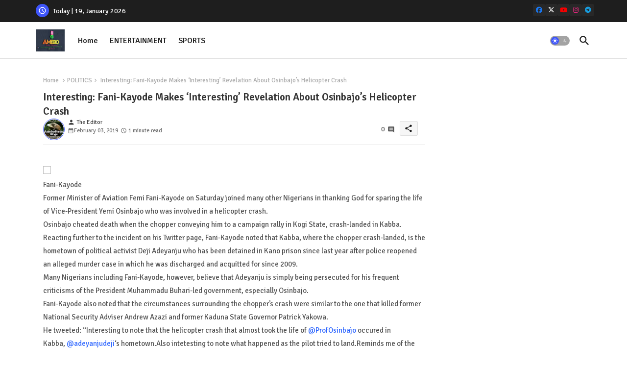

--- FILE ---
content_type: text/html; charset=UTF-8
request_url: https://www.amebo9jafeed.com.ng/2019/02/interesting-fani-kayode-makes.html
body_size: 80939
content:
<!DOCTYPE html>
<html class='ltr' dir='ltr' lang='en_gb' xmlns='http://www.w3.org/1999/xhtml' xmlns:b='http://www.google.com/2005/gml/b' xmlns:data='http://www.google.com/2005/gml/data' xmlns:expr='http://www.google.com/2005/gml/expr'>
<head>
<!-- Site Info -->
<meta content='width=device-width, initial-scale=1' name='viewport'/>
<title>Interesting: Fani-Kayode Makes &#8216;Interesting&#8217; Revelation About Osinbajo&#8217;s Helicopter Crash


</title>
<meta content='text/html; charset=UTF-8' http-equiv='Content-Type'/>
<meta content='blogger' name='generator'/>
<link href='https://www.amebo9jafeed.com.ng/favicon.ico' rel='icon' type='image/x-icon'/>
<link href='https://www.amebo9jafeed.com.ng/favicon.ico' rel='icon' sizes='32x32'/>
<link href='https://www.amebo9jafeed.com.ng/favicon.ico' rel='icon' sizes='100x100'/>
<link href='https://www.amebo9jafeed.com.ng/favicon.ico' rel='apple-touch-icon'/>
<meta content='https://www.amebo9jafeed.com.ng/favicon.ico' name='msapplication-TileImage'/>
<meta content='#3e55fa' name='theme-color'/>
<meta content='#3e55fa' name='msapplication-navbutton-color'/>
<link href='https://www.amebo9jafeed.com.ng/2019/02/interesting-fani-kayode-makes.html' rel='canonical'/>
<link rel="alternate" type="application/atom+xml" title="AMEBO NEWSPAPERS NG. - Atom" href="https://www.amebo9jafeed.com.ng/feeds/posts/default" />
<link rel="alternate" type="application/rss+xml" title="AMEBO NEWSPAPERS NG. - RSS" href="https://www.amebo9jafeed.com.ng/feeds/posts/default?alt=rss" />
<link rel="service.post" type="application/atom+xml" title="AMEBO NEWSPAPERS NG. - Atom" href="https://www.blogger.com/feeds/2969368015380404080/posts/default" />

<link rel="alternate" type="application/atom+xml" title="AMEBO NEWSPAPERS NG. - Atom" href="https://www.amebo9jafeed.com.ng/feeds/550715657747557706/comments/default" />
<link href='https://www.amebo9jafeed.com.ng/2019/02/interesting-fani-kayode-makes.html' hreflang='en_gb' rel='alternate'/>
<meta content='Amebo Newspaper NG.' name='description'/>
<meta content='article' property='og:type'/>
<!-- Open Graph Meta Tags -->
<meta content='Interesting: Fani-Kayode Makes ‘Interesting’ Revelation About Osinbajo’s Helicopter Crash


' property='og:title'/>
<meta content='https://www.amebo9jafeed.com.ng/2019/02/interesting-fani-kayode-makes.html' property='og:url'/>
<meta content='Amebo Newspaper NG.' property='og:description'/>
<meta content='AMEBO NEWSPAPERS NG.' property='og:site_name'/>
<meta content='https://lh3.googleusercontent.com/blogger_img_proxy/AEn0k_tooidZjG2k6vUg7GfTFhk8HvNHmV9vkNwiaWDhpRwi5HhBQ5y0AQG3RbmBe7dOc-l1_luUXACUlnv2hHlnWwOso6Mc4rj24apOcezYPrbv12yZUi9H0lFXcwz7YTCY_7KBjdYFJrZ9rj9M93IimNJnQbZI0AMmOer-kx22wJQzgQ6pR-G5NtQ8eZ5SnnbPOzA=w1600-h1600-p-k-no-nu' property='og:image'/>
<meta content='https://lh3.googleusercontent.com/blogger_img_proxy/AEn0k_tooidZjG2k6vUg7GfTFhk8HvNHmV9vkNwiaWDhpRwi5HhBQ5y0AQG3RbmBe7dOc-l1_luUXACUlnv2hHlnWwOso6Mc4rj24apOcezYPrbv12yZUi9H0lFXcwz7YTCY_7KBjdYFJrZ9rj9M93IimNJnQbZI0AMmOer-kx22wJQzgQ6pR-G5NtQ8eZ5SnnbPOzA' property='og:image'/>
<meta content='https://lh3.googleusercontent.com/blogger_img_proxy/AEn0k_tooidZjG2k6vUg7GfTFhk8HvNHmV9vkNwiaWDhpRwi5HhBQ5y0AQG3RbmBe7dOc-l1_luUXACUlnv2hHlnWwOso6Mc4rj24apOcezYPrbv12yZUi9H0lFXcwz7YTCY_7KBjdYFJrZ9rj9M93IimNJnQbZI0AMmOer-kx22wJQzgQ6pR-G5NtQ8eZ5SnnbPOzA' name='twitter:image'/>
<meta content='Interesting: Fani-Kayode Makes ‘Interesting’ Revelation About Osinbajo’s Helicopter Crash


' property='og:title'/>
<meta content='Interesting: Fani-Kayode Makes ‘Interesting’ Revelation About Osinbajo’s Helicopter Crash


' name='keywords'/>
<!-- Twitter Meta Tags -->
<meta content='summary_large_image' name='twitter:card'/>
<meta content='Interesting: Fani-Kayode Makes ‘Interesting’ Revelation About Osinbajo’s Helicopter Crash


' name='twitter:title'/>
<meta content='https://www.amebo9jafeed.com.ng/2019/02/interesting-fani-kayode-makes.html' name='twitter:domain'/>
<meta content='Amebo Newspaper NG.' name='twitter:description'/>
<meta content='Amebo Newspaper NG.' name='twitter:creator'/>
<meta content='en_gb' property='og:locale'/>
<!-- Schema Markup -->
<script type='application/ld+json'>{"@context":"https://schema.org","@graph":[{"@type":"WebSite","name":"Interesting: Fani-Kayode Makes &#8216;Interesting&#8217; Revelation About Osinbajo&#8217;s Helicopter Crash


","description":"Amebo Newspaper NG.","url":"https://www.amebo9jafeed.com.ng/2019/02/interesting-fani-kayode-makes.html","inLanguage":"en_gb"}]}</script>
<!-- DNS Prefetch -->
<link href='//blogger.googleusercontent.com' rel='dns-prefetch'/>
<link href='//1.bp.blogspot.com' rel='dns-prefetch'/>
<link href='//2.bp.blogspot.com' rel='dns-prefetch'/>
<link href='//3.bp.blogspot.com' rel='dns-prefetch'/>
<link href='//4.bp.blogspot.com' rel='dns-prefetch'/>
<link href='//www.blogger.com' rel='dns-prefetch'/>
<link crossorigin='' href='//fonts.gstatic.com' rel='preconnect'/>
<link href='//resources.blogblog.com' rel='dns-prefetch'/>
<link href='//cdnjs.cloudflare.com' rel='dns-prefetch'/>
<!-- Google Fonts -->
<link href='https://fonts.googleapis.com/css2?family=Signika:ital,wght@0,400;0,500;0,600;0,700;1,400;1,500;1,600;1,700&display=swap' rel='stylesheet'/>
<!-- Font Awesome Brand Icons -->
<link href='https://cdnjs.cloudflare.com/ajax/libs/font-awesome/6.7.2/css/brands.min.css' rel='stylesheet'/>
<!-- Template Style CSS -->
<style id='page-skin-1' type='text/css'><!--
/*
-----------------------------------------------
Blogger Template Style
Name:        Quick Spot Default - Blogger Premium Template
Version:     1.5.0.V
Author:      Piki Templates
Author Url:  https://pikitemplates.com/
Last Update: 16/May/2025
The Blogger theme&#8217;s base XML and dynamic tags belong to Google LLC. All custom styles, scripts, and designs by Piki Templates are protected under the Creative Commons Attribution-NoDerivatives 4.0 International License (CC BY-ND 4.0). Redistribution and sales of this theme are not allowed without explicit permission.
----------------------------------------------- */
/*-- Material Icons Font --*/
@font-face{font-family:'Material Icons Round';font-style:normal;font-weight:400;src:url(https://fonts.gstatic.com/s/materialiconsround/v105/LDItaoyNOAY6Uewc665JcIzCKsKc_M9flwmP.woff2) format('woff2');}.material-icons-round,.material-symbols-rounded{font-family:'Material Icons Round';font-weight:normal;font-style:normal;font-size:24px;line-height:1;vertical-align:middle;letter-spacing:normal;text-transform:none;display:inline-block;white-space:nowrap;word-wrap:normal;direction:ltr;-webkit-font-feature-settings:'liga';-webkit-font-smoothing:antialiased;}
/*-- Reset CSS Start Here --*/
html.rtl {
--body-font: 'Cairo',sans-serif;
--meta-font: 'Cairo',sans-serif;
--title-font: 'Cairo',sans-serif;
--text-font: 'Cairo',sans-serif;
}
:root{
--body-font:'Signika', sans-serif;
--title-font:'Signika', sans-serif;
--meta-font:'Signika', sans-serif;
--text-font:'Signika', sans-serif;
--text-font-color:#505050;
--runs-solid-color:#c1bbbb;
--black-color:#404040;
--hero-color:#aaaaaa;
--main-menu-bg:#ffffff;
--snippet-color:#aba4a4;
--solid-border:#ddd;
--featured-posts-title:#1c1c1c;
--button-bg-color:#3e55fa;
--button-text-color:#ffffff;
--lables-buttons-color:#bd3f9e;
--lables-text-color:#ffffff;
--email-bg-color:#3e55fa;
--email-text-color:#ffffff;
--cloud-bg-color:#3e55fa;
--cloud-border-color:#3e55fa;
--list-text-color:#333333;
--theme-text-color:#3e3e3e;
--featured-gadgets-title:#e8e8e8;
--placeholder-text-color:#3e3e3e;
--main-menu-text-color:#1e1e1e;
--sub-menu-text-color:#333333;
--footer-title-color:#e8e8e8;
--footer-copyright-bg:#1e1e1e;
--body-color-main:#ffffff url() repeat fixed top left;
--all-link-color:#2b64ff;
--black-text:#343434;
--topbar-bg:#1e1e1e;
--bg-cards-search:#ececec;
--main-text-color:#101010;
--mobile-menu-bg:#ffffff;
--mobile-text-color:#333333;
--white-bg:#ffffff;
--ticker-bg:#F7F7F7;
--block-bg:#ffffff;
--featured-posts-title-featured:#ffffff;
--white-label-color:#ffffff;
--bg-cards:#ffffff;
--bg-cards-video:#121212;
--bg-cards-shadow:0px 3px 3px 0 rgb(120 120 120 / 0.08);
--bt-breaking:rgba(0 0 0 / 0.08);
--bt-breaking-text:#626262;
--shadow-top:0 0 20px rgba(0,0,0,.15);
--shadow-top-fixed:5px 5px 8px 0px rgba(224 223 223 / 0.48);
--ads-bg:rgb(143 183 255 / 0.20);
--ads-text:#898989;
--buttons-category-text:#1d1d1d;
--snip-text-color:#eeeeee;
--search-bt-text:#1e1e1e;
--comments-dec:#333;
--sticky-bg:#f1f1f1;
--input-form:transparent;
--bt-home:#f2f7fb;
--cm-count:#555555;
--shadow-light:0px 2px 5px 1px rgb(0 0 0 / 0.10);
--nav-site-text:#4e4e4e;
--sticky-lists:#f7fcff;
--post-snip-data:#707070;
--post-snip-open:#383838;
--ico-relative:#c11111;
--front-bg-lists:#fff;
--share-author-links:#585858;
--box-posts-share:#f1f1f1;
--title-share:#1c1c1c;
--title-share-fa:#5c5c5c;
--footer-text-color:#cecece;
--footer-about-text:#cecece;
--footer-bg-color:#2e2e2e;
--footer-gadgets-title:#e8e8e8;
--main-logo-text-color:#222222;
--submenu-bg-color:#ffffff;
--comment-content:#f6f6f6;
--comment-text:#5e5e5e;
--label-text-color:#2c2c2c;
--pager-text-color:#6d6d6d;
--back-top:rgb(90 90 90 / 0.18);
--box-shadows:rgb(102 102 102 / 0.13);
}
body.dark{
--main-logo-text-color:#d4d4d4;
--all-link-color:rgba(255,255,255,.7);
--body-color-main:#292929;
--main-menu: #383838;
--text-font-color:#d3d3d3;
--shadow-top:none;
--top-bar:#2d2d2d;
--cloud-border-color:rgb(100 100 100 / 0.66);
--cloud-bg-color:#ffffff;
--mobile-menu-bg:#212121;
--main-menu-bg:#212121;
--ticker-bg:#1e1e1e;
--input-form:rgb(112 112 112 / 0.34);
--shadow-top-fixed:none;
--white-label-color:#464646;
--search-bt-text:#b5b5b5;
--main-menu-text-color:#dadada;
--list-text-color:#fff;
--sub-menu-text-color:#dadada;
--title-share:#dddddd;
--black-color:#d9d9d9;
--title-share-fa:#dddddd;
--front-bg-lists:#292929;
--box-shadows:transparent;
--bt-home:#212121;
--sticky-lists:#212121;
--post-snip-open:#eee;
--footer-gadgets-title:#c3c3c3;
--footer-title-color:#adadad;
--sticky-bg:#212121;
--placeholder-text-color:#dadada;
--theme-text-color:#dadada;
--featured-gadgets-title:#dadada;
--mobile-text-color:#ffffff;
--ads-bg:#212121;
--box-posts-share:#323232;
--submenu-bg-color:#212121;
--label-text-color:#a1a1a1;
--featured-posts-title: #c3c3c3;
--ads-text:#dadada;
--buttons-category-text:#dadada;
--bg-cards:#212121;
--bg-cards-search:#222222;
--block-bg:#3a3a3a;
--black-text:#f3f8fb;
--post-snip-data:#a5a5a5;
--comments-dec:#cecece;
--comment-content:#353535;
--comment-text:#c1c1c1;
--footer-bg-color:#181818;
--footer-text-color:#E4E4E4;
--cm-count:#E4E4E4;
--main-text-color:#E4E4E4;
--nav-site-text:#c3c3c3;
--share-author-links:#E4E4E4;
--footer-copyright-bg:#292929;
}
a,abbr,acronym,address,applet,b,big,blockquote,body,caption,center,cite,code,dd,del,dfn,div,dl,dt,em,fieldset,font,form,h1,h2,h3,h4,h5,h6,html,i,iframe,img,ins,kbd,label,legend,li,object,p,pre,q,s,samp,small,span,strike,strong,sub,sup,table,tbody,td,tfoot,th,thead,tr,tt,u,ul,var{padding:0;border:0;outline:0;vertical-align:baseline;background:0;margin:0;text-decoration:none;}
form,textarea,input,button{font-family:var(--body-font);-webkit-appearance:none;-moz-appearance:none;appearance:none;border-radius:0;box-sizing:border-box}
.CSS_LIGHTBOX{z-index:999999!important}.CSS_LIGHTBOX_ATTRIBUTION_INDEX_CONTAINER .CSS_HCONT_CHILDREN_HOLDER > .CSS_LAYOUT_COMPONENT.CSS_HCONT_CHILD:first-child > .CSS_LAYOUT_COMPONENT{opacity:0}
input,textarea{outline:none;border: none;}
html{position:relative;word-break:break-word;word-wrap:break-word;text-rendering:optimizeLegibility;-webkit-font-smoothing:antialiased;-webkit-text-size-adjust:100%;}
/*! normalize.css v3.0.1 | MIT License | git.io/normalize */
dl,ul{list-style-position:inside;font-weight:400;list-style:none}
button{cursor: pointer;outline: none;border: none;}
ul li{list-style:none}
caption,th{text-align:center}
.box-view #outer-wrapper{max-width: 1190px;}
html,body{text-size-adjust:none;-webkit-text-size-adjust:none;-moz-text-size-adjust:none;-ms-text-size-adjust:none}
.separator a{clear:none!important;float:none!important;margin-left:0!important;margin-right:0!important}
#Navbar1,#navbar-iframe,.widget-item-control,a.quickedit,.home-link,.feed-links{display:none!important}
.center{display:table;margin:0 auto;position:relative}
.widget > h2,.widget > h3{display:none}
iframe[src*="youtube.com"]{width:100%;height:auto;aspect-ratio:16/9}
.widget iframe,.widget img{max-width:100%}
.post-body img:not(.snip-thumbnail){width:auto;height:auto;border:none;}
.container{position:relative;max-width: 100%;width: 1145px;}
a,a:visited{text-decoration:none}
.clearfix{clear:both}
.section,.widget,.widget ul{margin:0;padding:0}
a{color:var(--all-link-color)}
abbr{text-decoration:none}
.widget>h2,.widget>h3{display:none}
*:before,*:after{-webkit-box-sizing:border-box;-moz-box-sizing:border-box;box-sizing:border-box;}
/*-- CSS Variables --*/
.no-items.section,#related-posts{display:none}
.cookie-choices-info{display:none !important;}
div#custom-ads-placeholder{display:none;}
.blogger-clickTrap{position:unset !important;}
h1,h2,h3,h4,h5,h6{font-family:var(--title-font);font-weight:600}
body{position:relative;background:var(--body-color-main);font-family:var(--body-font);font-size:14px;font-weight:400;color:var(--black-text);word-wrap:break-word;margin:0;padding:0;font-style:normal;line-height:1.4}
#outer-wrapper{position:relative;overflow:hidden;width:100%;max-width:100%;margin:0 auto}
.outer-container{display: flex;justify-content: space-between;}
.post-body h1{font-size:28px}
.post-body h2{font-size:24px}
.post-body h3{font-size:21px}
.post-body h4{font-size:18px}
.post-body h5{font-size:16px}
.post-body h6{font-size:13px}
.dark .post-body p{background:transparent!important;color:#fff!important}
#center-container{position:relative;float:left;width:100%;overflow:hidden;padding:20px 0 0;margin:0}
#feed-view{position:relative;float:left;width:calc(100% - (320px + 5px));box-sizing:border-box;padding:0}
#sidebar-container{position:relative;float:right;width:320px;box-sizing:border-box;padding:0}
.snip-thumbnail{position:relative;width:100%;height:100%;display:block;object-fit:cover;z-index:1;opacity:0;transition:opacity .30s ease,transform .30s ease}
#h1-hide{display:none;visibility:hidden}
h1.blog-title{font-size:24px;max-width:195px;overflow:hidden;text-decoration:none;text-overflow:ellipsis;white-space:nowrap;line-height: 38px;}
.snip-thumbnail.lazy-img{opacity:1}
.post-filter-link{background: #d7d7d7;}
.post-filter-link:hover .snip-thumbnail,.tickerNews .post-filter-inner:hover .snip-thumbnail,.sidebar .post-filter-inner:hover .snip-thumbnail{transform: scale3d(1.1,1.1,1);}
.background-layer:before{content:'';position:absolute;left:0;right:0;bottom:0;height:55%;background-image:linear-gradient(to bottom,transparent,rgb(20 21 32 / 0.76));-webkit-backface-visibility:hidden;backface-visibility:hidden;z-index:2;opacity:1;margin:0;transition:opacity .25s ease}
.kcode-icon a:before,.bpost-share a:before{display:inline-block;font-family:'Font Awesome 6 Brands';font-style:normal;font-weight:400;vertical-align: middle;}
.kcode-icon .rss a:before,.social .rss a:before{content:'\e0e5';font-family:'Material Icons Round';}
.kcode-icon .email a:before,.social .email a:before{content:'\e158';font-family:'Material Icons Round';}
.kcode-icon .external-link a:before,.social .external-link a:before{content:'\e894';font-family:'Material Icons Round';}
.colorful a:hover {opacity: 0.8;}
.kcode-icon a:before{content:var(--fa);}
li a.bi-twitter:before{content:"\f8db";}
.colorful .blogger a{color:#ff5722}
.colorful .facebook a{color:#1877F2}
.colorful .twitter a{color:#00acee}
.colorful .youtube a{color:#f50000}
.colorful .messenger a{color:#0084ff}
.colorful .snapchat a{color:#ffe700}
.colorful .telegram a{color:#179cde}
.colorful .instagram a{color:#dd277b}
.colorful .pinterest a{color:#ca2127}
.colorful .google a{color:#0165b4}
.colorful .apple a{color:#000000}
.colorful .microsoft a{color:#0165b4}
.colorful .dribbble a{color:#ea4c89}
.colorful .linkedin a{color:#0077b5}
.colorful .tiktok a{color:#fe2c55}
.colorful .stumbleupon a{color:#eb4823}
.colorful .vk a{color:#4a76a8}
.colorful .stack-overflow a{color:#f48024}
.colorful .github a{color:#24292e}
.colorful .soundcloud a{background:linear-gradient(#ff7400,#ff3400)}
.colorful .behance a{color:#191919}
.colorful .digg a{color:#1b1a19}
.colorful .delicious a{color:#0076e8}
.colorful .codepen a{color:#000}
.colorful .flipboard a{color:#f52828}
.colorful .reddit a{color:#ff4500}
.colorful .tumblr a{color:#365069}
.colorful .twitch a{color:#6441a5}
.colorful .rss a{color:#ffc200}
.colorful .skype a{color:#00aff0}
.colorful .whatsapp a{color:#3fbb50}
.colorful .discord a{color:#7289da}
.colorful .share a{color:var(--hero-color)}
.colorful .email a{color:#888}
.colorful .external-link a{color:#275bff}
.dark .colorful .external-link a{color:#eee}
.bpost-share a.fa-facebook,.bpost-share a.fa-facebook{background:#1877F2}
.bpost-share a.fa-x-twitter{background:#00acee}
.bpost-share a.fa-whatsapp{background:#3fbb50}
.header-room{display:flex;flex-wrap:wrap;flex-shrink:0;flex-direction:row;justify-content:center;align-items:center;align-content:center;margin:0;}
.dark .post-body ol>li:before{color:#eee}
.dark-toggle-flex{position:relative;background-color:rgb(0 0 0 / 0.36);display:flex;align-items:center;font-size:12px;color:var(--button-text-color);width:40px;height:20px;margin:0 10px 0 5px;border-radius:20px;}
.dark-bt .dark-toggle-flex{display:none;}
.dark-toggle-flex:hover:before{opacity:0.8}
.dark .dark-toggle-flex:before{content:'\ea46';left:21px;}
.dark-toggle-flex:before{content:'\e518';font-family:'Material Icons Round';position:absolute;left:2px;width:16px;height:16px;text-align:center;background-color:var(--button-bg-color);font-weight:400;line-height:16px;z-index:2;border-radius:50%;box-shadow:0 0 4px rgb(0 0 0 / 0.10);transition:left .18s ease;}
.dark .dark-toggle-flex:after{content:'\e518';right:26px;}
.dark-toggle-flex:after{content:'\ea46';font-family:'Material Icons Round';position:absolute;right:4px;width:10px;font-size:8px;font-weight:400;line-height:1;text-align:center;opacity:0.5;transition:right .18s ease;}
.block-module .entery-category .post-tag,.sidebar .popular-post .entery-category-box .post-tag:not(.sidebar .popular-post .item0 .entery-category-box .post-tag),.modal-box .modal-grid .entery-category .post-tag,.shower-stud .flex-posts .entery-category-box .post-tag{background:transparent;color:var(--post-snip-data);font-size:13px;}
div#mega-wrap{margin:20px 0;}
.ticker-pro .widget{position:relative;display:block;border:3px solid #ff6262;overflow:hidden;margin:6px;padding:10px 15px;border-radius:6px;}
.tickerNews{position:relative;width:100%;float:left;}
.tickerNews .post-filter-inner{position:relative;display:block;float:left;width:100%;height:255px;overflow:hidden;margin:0 10px 0 0;border-radius:6px;}
.tickerNews.item0{margin:0 0 12px;}
.tickerNews:not(.tickerNews:last-child,.tickerNews:first-child){margin:0 0 11px;padding:0 0 11px;border-bottom:1px solid rgb(142 142 142 / 0.42);}
.tickerNews .post-filter-inner .post-filter-link{display:block;width:100%;height:100%;overflow:hidden;}
.tickerNews .entery-category-box{margin:0;}
.entery-category-box .entry-title{position:relative;display:block;font-size:17px;line-height:1.5;margin:5px 0;}
.entery-category-box .entry-title a{width:100%;overflow:hidden;display:-webkit-box;-webkit-line-clamp:2;-webkit-box-orient:vertical;}
#original-menuList>.mega-menu{position:unset!important}
.original-menu li:hover .my-menu{opacity:1;visibility:visible}
.drop-down>a:after{content:'\e5cf';float:right;font-family:'Material Icons Round';font-size:9px;font-weight:400;margin:-1px 0 0 5px}
.my-menu{position:absolute;background-color:var(--block-bg);top:59px;opacity:0;visibility:hidden;width:100%;left:0;box-sizing:border-box;border-radius:4px;right:0;z-index:3333;color:var(--white-bg);height:auto;padding:20px;min-height:100px;box-shadow:0 10px 10px rgba(0,0,0,0.28);transition:all .3s ease;}
.original-menu li:hover .my-menu{margin-top:1px;opacity:1;visibility:visible}
.shower-box{width:calc((100% - 50px) / 5);box-sizing:border-box;float:left;overflow:hidden;position:relative}
.shower-box:last-child{margin-right:0}
.shower-box .post-filter-link{position:relative;height:100%}
.shower-boxs{display:flex;justify-content:space-between;flex-wrap:wrap}
.shower-boxs .shower-menu{position: relative;height:180px;display:block;overflow:hidden;border-radius:10px;}
.shower-boxs .entry-title{font-size:14px;font-weight:600;text-align:left;line-height:1.5;margin:0}
.flex-section{display:flex;flex-wrap:wrap;width:100%;float:left;align-items:center;justify-content:center;}
.flex-ft{display:flex;justify-content:center;padding:0 10px;}
.tociki-pro{display:flex;width:100%;clear:both;margin:0}
.tociki-inner{position:relative;max-width:100%;font-size:14px;background-color:rgba(165 165 165 / 0.10);overflow:hidden;line-height:23px;border:1px solid #a0a0a0;border-radius:5px}
a.tociki-title{position:relative;display:flex;align-items:center;justify-content:space-between;height:38px;font-size:16px;font-weight:600;color:var(--text-font-color);padding:0 15px;margin:0}
.tociki-title-text{display:flex}
.tociki-title-text:before{content:'\e242';font-family:'Material Icons Round';font-size:20px;font-weight:400;margin:0 5px 0 0}
.rtl .tociki-title-text:before{margin:0 0 0 5px}
.tociki-title:after{content:'\e5cf';font-family:'Material Icons Round';font-size:16px;font-weight:400;margin:0 0 0 25px;color:var(--buttons-category-text);}
.rtl .tociki-title:after{margin:0 25px 0 0;}
.tociki-title.opened:after{content:'\e5ce'}
a.tociki-title:hover{text-decoration:none}
#tociki{display:none;padding:0 15px 10px;margin:0}
#tociki ol{padding:0 0 0 15px}
#tociki li{font-size:14px;font-weight:500;margin:10px 0}
#tociki li a{color:var(--main-text-color)}
#tociki li a:hover{opacity:0.8;text-decoration:underline}
nav#top-bar{background:var(--topbar-bg);height:45px;}
.nav-widget{display:flex;justify-content:space-between;align-content:center;align-items:center;}
.nav-widget .kcode-icon{display:inline-flex;gap:10px}
.date-format{position:relative;display:block;color:#ffffff;margin:0;padding:0 0 0 40px;overflow: hidden;height:30px;line-height:30px;}
.date-format:before{content:'\e8b5';font-family:'Material Icons Round';vertical-align:bottom;position:absolute;left:5px;font-size:17px;background:var(--button-bg-color);color:var(--button-text-color);text-align:center;padding:0 0 0 1px;display:block;width:27px;height:27px;line-height:27px;border-radius:50%;}
#post-placeholder{position:relative;box-sizing:border-box;width:100%;height:auto;padding:0 5px;margin:10px 0}
#post-placeholder .widget{position:relative;width:100%;line-height:0;height:auto}
.footer-container{padding:20px;background:var(--footer-copyright-bg);}
.footer-container .footer-copyright{position:relative;font-size:14px;margin:0;max-width: 500px;}
.copyright-text{margin:0;color:var(--footer-text-color);}
.footer-container .footer-copyright a{color:var(--footer-text-color)}
.footer-container .footer-copyright a:hover{color:var(--footer-text-color)}
#footer-checks-menu{position:relative;display:block;margin:0}
.footer-checks-menu ul li{position:relative;float:left;margin:0}
.footer-checks-menu ul li a{float:left;font-size:15px;color:var(--footer-text-color);padding:0 5px;margin:0}
#footer-checks-menu ul li a:hover{opacity:0.8;}
.sharing-button .facebook a{background-color:#1877F2}
.sharing-button .twitter a,.sharing-button .twitter-square a{background-color:#00acee}
.sharing-button .reddit a{background-color:#ff4500}
.sharing-button .pinterest a{background-color:#ca2127}
.sharing-button .linkedin a{background-color:#0077b5}
.sharing-button .whatsapp a{background-color:#3fbb50}
.sharing-button .email a{background-color:#888}
#header-wrapper{position:relative;float:left;width:100%;height:auto;margin:0}
.hamburger-container .container{margin:0 auto;}
.hamburger-section,.hamburger-container{position:relative;background:var(--main-menu-bg);float:left;z-index:990;width:100%;height:75px;box-sizing:border-box;padding:0;margin:0;border-bottom: 1px solid rgb(110 110 110 / 0.21);}
.logo-container{position:relative;box-sizing:border-box;width:100%;float:left;margin:0 30px 0 0;padding:0;}
.header-room img{display:block;width:auto;height:auto;max-height:45px;margin:0 0 0 5px;}
.hamburger{display:none;color:var(--main-menu-text-color);height:40px;font-size:17px;padding:0 15px;}
.header-section{position:relative;display:flex;flex-wrap:wrap;justify-content:space-between;float:left;width:100%;margin:0;align-items:center;}
.header-left{position:static;display:flex;margin:0;align-items:center;}
.header-right{position:absolute;right:0;margin:0;overflow:hidden;background: var(--main-menu-bg);z-index:11;}
.rtl .header-right{left:0;right:unset;}
.header-room h1{display:block;font-size:25px;color:var(--main-logo-text-color);height:30px;line-height:30px;overflow:hidden;padding:0;margin:0}
.header-room h1 a{color:var(--main-logo-text-color)}
.header-room .LinkList .widget-content{display:flex;justify-content:space-between;align-items:center;}
.hamburger-container.show{top:0;margin:0;}
.hamburger-container.fixed-nos.show{background:var(--main-menu-bg)}
.main-menu-wrap{position:static;height:75px;margin:0}
#original-menu .widget,#original-menu .widget>.widget-title{display:none}
#original-menu .show-menu{display:block}
#original-menu{position:static;height:75px;z-index:10}
#original-menu ul>li{position:relative;display:flex;flex-shrink:0;}
#original-menuList>li>a{position:relative;display:flex;font-size:16px;color:var(--main-menu-text-color);font-weight:500;text-transform:capitalize;padding:0 12px;align-items:center;}
#original-menuList>li>a span{margin:0 3px 0 0;font-size:16px;color:var(--button-bg-color)}
#original-menuList>li>a:hover{opacity:0.8}
.rtl #original-menu ul>li>ul{right:0;left: unset;}
.rtl #original-menu ul>li>ul>li>ul{right: 100%;left: unset;}
#original-menu ul>li>ul{position:absolute;float:left;left:0;top:60px;width:180px;background:var(--submenu-bg-color);z-index:99999;visibility:hidden;opacity:0;-webkit-transform:translateY(-10px);transform:translateY(-10px);padding:0;box-shadow:0 2px 5px 0 rgba(0,0,0,0.15),0 2px 10px 0 rgba(0,0,0,0.17)}
#original-menu ul>li>ul>li>ul{position:absolute;top:0;left:100%;-webkit-transform:translateX(-10px);transform:translateX(-10px);margin:0}
#original-menu ul>li>ul>li{display:block;float:none;position:relative}
#original-menu ul>li>ul>li a{position:relative;display:block;overflow:hidden;font-size:13px;color:var(--sub-menu-text-color);font-weight:600;box-sizing:border-box;padding:8px 15px;margin:0;border-bottom:1px solid rgba(155,155,155,0.07)}
#original-menu ul>li>ul>li:last-child a{border:0}
#original-menu ul>li>ul>li:hover>a{opacity:0.8}
#original-menu ul>li.sub-tab>a:after,#original-menu ul>li.sub-has>a:after{content:'\e5cf';font-family:'Material Icons Round';font-size:16px;font-weight:400;margin:0 0 0 5px;transition: 0.31s;vertical-align: middle;}
#original-menu ul>li.sub-tab>a:hover:after,#original-menu ul>li.sub-has>a:hover:after{transform:rotate(180deg);transition:0.31s;}
#original-menu ul>li>ul>li.sub-tab>a:after{content:'\e5cc';float:right;margin:0}
#original-menu ul>li:hover>ul,#original-menu ul>li>ul>li:hover>ul{visibility:visible;opacity:1;-webkit-backface-visibility:hidden;backface-visibility:hidden;-webkit-transform:translate(0);transform:translate(0)}
#original-menu ul ul{transition:all .35s ease}
.loading-icon{width:100%;height:100%;display:flex;justify-content:center;align-items:center;}
.Pro-box .loading-icon{height:185px}
.search-section .loading-icon{margin: 15px 0;}
.loading-icon:after{content:"";width:40px;height:40px;border-radius:50%;border:2px solid var(--main-text-color);border-right:2px solid #c1c1c1;display:inline-block;animation:runload 0.6s infinite}
@-webkit-keyframes runload{0%{-webkit-transform:rotate(0deg);transform:rotate(0deg)}to{-webkit-transform:rotate(1turn);transform:rotate(1turn)}}@keyframes runload{0%{-webkit-transform:rotate(0deg);transform:rotate(0deg)}to{-webkit-transform:rotate(1turn);transform:rotate(1turn)}}
.loading-frame{-webkit-animation-duration:.5s;animation-duration:.5s;-webkit-animation-fill-mode:both;animation-fill-mode:both}
@keyframes fadeIn{from{opacity:0}to{opacity:1}}
.run-time{animation-name:fadeIn}
@keyframes fadeInUp{from{opacity:0;transform:translate3d(0,5px,0)}to{opacity:1;transform:translate3d(0,0,0)}}
.load-time{animation-name:fadeInUp}
.overlay, #overlay-id{visibility:hidden;opacity:0;position:fixed;top:0;left:0;right:0;bottom:0;background:rgb(10 18 43 / 0.61);backdrop-filter:blur(2px);z-index:1000;margin:0;transition:all .25s ease;}
.hamburger:before{content:"\e5d2";font-family:'Material Icons Round';font-size:24px;font-weight:400}
#inner-menu{display:none;position:fixed;width:80%;height:100%;top:0;left:0;bottom:0;background:var(--mobile-menu-bg);overflow:auto;z-index:1010;left:0;-webkit-transform:translateX(-100%);transform:translateX(-100%);visibility:hidden;box-shadow:3px 0 7px rgba(0,0,0,0.1);-webkit-transition:all .5s cubic-bezier(.79,.14,.15,.86);-moz-transition:all .5s cubic-bezier(.79,.14,.15,.86);-o-transition:all .5s cubic-bezier(.79,.14,.15,.86);transition:all .5s cubic-bezier(.79,.14,.15,.86)}
.spring-open #inner-menu{-webkit-transform:translateX(0);transform:translateX(0);visibility:visible;opacity:.99;-webkit-transition:all .5s cubic-bezier(.79,.14,.15,.86);-moz-transition:all .5s cubic-bezier(.79,.14,.15,.86);-o-transition:all .5s cubic-bezier(.79,.14,.15,.86);transition:all .5s cubic-bezier(.79,.14,.15,.86)}
.inner-container{display:flex;padding:10px;box-shadow:3px 2px 4px 1px rgb(86 86 86 / 6%);justify-content:space-between;opacity:0;transition:all ease-in-out .3s;align-items: center;}
.inner-container .date-format{color:var(--mobile-text-color);}
.rtl .inner-container .date-format{padding:0 36px 0 0}
.rtl .inner-container .date-format:before{left:left:unset;right:6px;}
#inner-menu{transition:all .6s ease-in-out}
.hide-mobile-menu{display:block;color:var(--main-menu-text-color);font-size:20px;line-height:28px;text-align:center;cursor:pointer;z-index:20;background:rgb(137 137 137 / 0.10);border-radius:4px;padding:0 12px;margin: 0 10px 0 0;transition:transform ease-out .2s;}
.rtl .hide-mobile-menu{margin: 0 0 0 4px;}
.hide-mobile-menu:hover{opacity:0.8;}
.hide-mobile-menu:before{content:"\e5cd";font-family:'Material Icons Round';font-weight:400}
.spring-open .inner-container,.spring-open .mobile-container{opacity:1}
.mobile-container{display:flex;flex-direction:column;opacity:0;justify-content:space-between;float:left;width:100%;height:calc(100% - 11%);transition:all ease-in-out .3s}
.social-mobile ul{margin: 0 0 0 15px;float: left;}
.post-inner-data.flex{display:flex;align-content:center;}
.post-inner-user{position:relative;float:left;}
.author-image{position:relative;display:block;height:40px;width:40px;}
.author-image img{border-radius:50%;padding:1px;border:1px solid var(--button-bg-color);}
.mobile-menu{position:relative;float:left;width:100%;box-sizing:border-box;padding:0 25px 0 0;}
ul#original-menuList{display:flex;height:75px;margin: 0 0 0 15px;}
.mobile-menu>ul{margin:0}
#original-menu .fa{padding:0 5px}
.mobile-menu .fa{margin:5px;padding:auto}
.mobile-menu .m-sub{display:none;padding:0}
.mobile-menu ul li{position:relative;display:block;overflow:hidden;float:left;width:100%;font-size:14px;font-weight:600;margin:0;padding:0}
.mobile-menu>ul li ul{overflow:hidden}
.mobile-menu>ul>li{border-bottom:1px solid rgb(181 181 181 / 0.20)}
.mobile-menu>ul>li.sub-tab>a:after,.mobile-menu>ul>li>ul>li.sub-tab>a:after{font-family:'Material Icons Round';font-weight:400;content:"\e5cf";position: absolute;right: 0;font-size:24px;vertical-align:middle;}
.mobile-menu ul li.sub-tab.show>a:after{content:'\e5ce'}
.mobile-menu ul li a:hover,.mobile-menu ul li.sub-tab.show>a,.mobile-menu ul li.sub-tab.show>.submenu-toggle{opacity:0.8}
.mobile-menu>ul>li>ul>li a{display:flex;font-size:15px;font-weight:400;color:var(--mobile-text-color);padding:5px 0 5px 15px;margin: 0 0 8px;justify-content:space-between;flex-wrap:wrap;}
.mobile-menu>ul>li>ul>li>ul>li>a:before{left:18px;}
.mobile-menu>ul>li>ul>li>ul>li>a{padding:5px 0 5px 30px}
.mobile-menu ul>li>.submenu-toggle:hover{opacity:0.8;}
.fixed-nos{position:fixed;top:-80px;left:0;width:100%;z-index:990;box-shadow: none;transition:top .17s ease}
.spring-open .fixed-nos{top:0}
.spring-open{overflow:hidden;left:0;right:0}
.search-wrap{position:relative;display:flex;height:73px;align-items:center;margin:0;}
#search-flex{position:fixed;display:flex;flex-direction:column;top:25px;left:50%;max-width:480px;width:95%;background:var(--block-bg);overflow:hidden;visibility:hidden;opacity:0;transform:translate3d(-50%,50%,0);z-index:1010;border-radius:6px;box-shadow:0px 0px 4px 2px rgb(129 129 129 / 0.05);transition:all .17s ease;}
.active-search #search-flex{backface-visibility:inherit;visibility:visible;opacity:1;transform:translate3d(-50%,0,0);}
.active-search #overlay-id{cursor:url("data:image/svg+xml;charset=UTF-8,%3csvg width='17' height='17' viewBox='0 0 100 100' xmlns='http://www.w3.org/2000/svg'%3e%3cline x1='0' y1='100' x2='100' y2='0' stroke-width='14' stroke='white'%3e%3c/line%3e%3cline x1='0' y1='0' x2='100' y2='100' stroke-width='14' stroke='white'%3e%3c/line%3e%3c/svg%3e"),auto;visibility:visible;opacity:1;}
.search-flex-container{display:flex;justify-content:space-between;align-items:center;position:relative;width:100%;height:100%;border-bottom:1px solid rgb(120 120 120 / 0.11);overflow:hidden;margin:0;}
.search-flex-container .search-form{position:relative;flex:1;padding:0;border:0;border-radius: 4px 0 0 4px;}
.search-flex-container .search-input{position:relative;width:100%;height:60px;background: transparent;color:var(--search-bt-text);font-size:15px;font-weight:400;padding:0 0 0 15px;border:0;}
.search-flex-container .search-input:focus,.search-flex-container .search-input::placeholder{color:var(--search-bt-text);outline:none}
.search-flex-container .search-input::placeholder{opacity:.70}
.search-flex-close{width:50px;height:50px;border-radius:0 4px 4px 0;background: transparent;color:var(--search-bt-text);font-size:24px;display:flex;align-items:center;justify-content:center;cursor:pointer;transition:transform ease-out .2s;z-index:20;padding:0;margin:0;}
.search-flex-close:hover{opacity:0.8;}
.search-button-flex{color:var(--main-menu-text-color);width:40px;height:40px;font-size:26px;text-align:center;line-height:40px;cursor:pointer;z-index:20;padding:0;margin:0;transition:margin .25s ease;}
.search-button-flex:before,.search-hidden:after{content:"\e8b6";font-family:'Material Icons Round';font-weight:400}
input[type="search"]::-webkit-search-decoration,input[type="search"]::-webkit-search-cancel-button,input[type="search"]::-webkit-search-results-button,input[type="search"]::-webkit-search-results-decoration{display:none;}
.search-input input{border-radius:5px;padding:5px 10px;width:98%;border:2px solid #eee}
#cookies-iki{display:none;position:fixed;bottom:20px;left:20px;width:300px;background-color:var(--block-bg);z-index:222;padding:20px;visibility:hidden;opacity:0;border-radius:4px;box-shadow:0 2px 8px 0px rgb(0 0 0 / 0.11);transition:all .30s ease}
#cookies-iki .cookies .widget .widget-content a{color:var(--nav-site-text);text-decoration:underline;}
#cookies-iki .cookies .widget .widget-content a:after{content:'\e89e';font-family:'Material Icons Round';font-size:15px;font-weight:400;margin:0 0 0 3px;vertical-align:middle;}
#cookies-iki.cookies-show{visibility:visible;opacity:1;}
#cookies-iki .cookies .widget .widget-title{display:none;}
.cookies-bt{display:inline-block;height:35px;background-color:var(--button-bg-color);font-size:14px;color:var(--button-text-color);font-weight:600;line-height:35px;padding:0 20px;border:0;border-radius:4px;}
#cookies-iki .cookies .widget .widget-content{display:block;font-size:14px;color:var(--nav-site-text);margin:0 0 15px;}
.cookies-bt:hover{box-shadow: inset 0 0 19px 8px rgb(0 0 0 / 0.22)}
#hidden-widget-container,.hide,.hidden-widgets{display:none;visibility:hidden}
.my-ajax{position:relative;display:block;max-width:480px;margin: 10px 0 0;}
.search-box{position:relative;display:block;padding:2px 5px;margin:5px 10px;border-radius:6px;border:1px solid rgb(120 120 120 / 0.11);box-shadow:0px 0px 4px 2px rgb(129 129 129 / 5%);box-sizing:border-box;overflow:hidden;}
.search-thumb{position:relative;display:block;float:left;width:120px;height:90px;margin:0 10px 0 0;border-radius:6px;overflow:hidden;}
.link-snip{display:block;text-align:center;margin:15px;}
.link-snip a{display:block;background:var(--button-bg-color);color:var(--button-text-color);border-radius:6px;font-size:15px;padding:8px 0;}
.post-snip{color:var(--post-snip-data);font-size:14px;font-weight:400;padding:0;display:inline-flex;align-items:center;}
.post-author:empty{display:none;}
.post-author{font-weight: 500;margin:0 4px;}
.post-author:not(.entery-category-fly .post-author){color:var(--lables-buttons-color);}
.featured-box.item0 .post-snip,.tickerNews.item0 .post-snip,.shower-stud .flex-posts.item0 .post-snip,.block-module.item0 .post-snip,.Pro-box .square-posts .post-snip,.Pro-box .type-video .entery-category-fly .post-snip,.sidebar .PopularPosts .gaint .post-snip{--post-snip-data:var(--snip-text-color);--label-text-color:var(--snip-text-color);}
.entery-category-box{overflow:hidden;}
.featured-block .entery-category-box{float:left;}
.raw-main-wrapper .entery-category-box, .sidebar .popular-post .entery-category-box{padding: 7px 0 0;}
.post-tag:empty,.post-tag-fly:empty{display:none;}
.post-tag{width:fit-content;display:flex;align-items:center;height:18px;background-color:var(--lables-buttons-color);font-size:11px;color:var(--lables-text-color);font-weight:500;text-transform:uppercase;line-height:0;padding:1px 8px 0;border-radius:2px;z-index:2;}
.item1 .post-tag,.post-filter:nth-child(1) .post-tag{background-color:#976202;}
.item2 .post-tag,.post-filter:nth-child(2) .post-tag{background-color:#2d77c1;}
.item3 .post-tag,.post-filter:nth-child(3) .post-tag{background-color:#00740c;}
.item4 .post-tag,.post-filter:nth-child(5) .post-tag {background:#4828db;}
.item5 .post-tag,.post-filter:nth-child(6) .post-tag {background:#db2828;}
.item6 .post-tag,.post-filter:nth-child(7) .post-tag {background:#2831db;}
.item7 .post-tag,.post-filter:nth-child(8) .post-tag {background:#db5e28;}
.post-filter:not(:nth-child(1)):not(:nth-child(3)):not(:nth-child(5)):not(:nth-child(7)):not(:nth-child(8)):nth-child(odd).post-tag{background:#2d77c1;}
.post-filter:not(:nth-child(2)):not(:nth-child(6)):not(:nth-child(8)):nth-child(even).post-tag{background:#00740c;}
img.post-author-image{position:relative;display:inline-block;height:20px;width:20px;border-radius:50%;vertical-align:middle;}
.rtl img.post-author-image{margin: 0 0 0 5px;}
.post-author:after{position:relative;display:inline-block;content: '\002D';margin:0 3px;color:var(--post-snip-data)}
.post-inner-username{display:flex;flex-direction:column;margin:0 0 0 10px;}
.rtl .post-inner-username{margin:0 10px 0 0;}
.all-flex{display:flex;justify-content:space-between;align-items:center;padding:0 0 12px;margin: 0 0 15px;border-bottom:1px solid rgb(100 100 100 / 0.12)}
.post-inner-comments.flex{position:relative;overflow:hidden;margin:0 5px 0;display:flex;align-items:center;gap:8px;}
.post-times{position:relative;overflow:hidden;display:inline-flex;gap:5px;}
.post-author-times{position:relative;display:inline-flex;font-size:12px;color:var(--theme-text-color);}
.post-times .post-date{position:relative;font-size:12px;color:var(--post-snip-data);}
.post-author-times span{font-size:15px;margin:0 3px 0 0;}
#readTime{position:relative;display:inline-flex;font-size:12px;color:var(--post-snip-data);align-items:center;gap:2px;}
#readTime:before{content:"\e8b5";font-family:'Material Icons Round';font-weight:400;font-size:13px;vertical-align: middle;margin:0 3px 0 5px;}
.post-date{display:inline-flex;align-items:center;gap:4px;}
.post-date:before{content:"\ebcc";font-family:'Material Icons Round';font-weight:400;font-size:13px;vertical-align: middle;margin:0;}
.item .post-snip .post-author:before{content:'By -';margin:0 3px 0 0;font-weight:normal;}
.post-snip a{color:#333;transition:color .40s}
.post-snip .author-image{overflow:hidden;position:relative;display:inline-block;width:30px;vertical-align:middle;height:30px;background-color:var(--runs-author-color);margin:0 3px 0 0;border:1px solid rgba(0 0 0 / 0.25);border-radius:100%;box-shadow:0px 0px 4px 3px rgba(0 0 0 / 0.06);}
.piki-ads{display:block;overflow: hidden;background-color:var(--ads-bg);text-align:center;line-height:1.5;padding:4vh 15px;margin: 7px 0;font-family: monospace;font-size:13px;font-style:italic;color:var(--ads-text);margin:10px;border-radius:6px;}
.piki-ads-res{display:block;background-color:var(--ads-bg);text-align:center;line-height:1.5;padding:10vh 15px;font-family: monospace;font-size:13px;font-style:italic;color:var(--ads-text);margin:10px;border-radius:6px;}
.Pro-box .entry-title:not(.Pro-box .entery-category-fly .entry-title),.Pro-flex .entry-title,.related-wrap-ui .entry-title,.ProPosts-related .entry-title{display:block;width:100%;text-decoration:none;font-weight:600;line-height:1.5;padding:5px 0;}
.Pro-box .modal-grid  .entery-category-box .entry-title,.Pro-box .entery-category .entry-title,.Pro-box .video-wrapper .entery-category-fly .entry-title{font-size:17px;}
.Pro-box .square-posts .entery-category-fly .entry-title{font-size:22px;}
.Pro-box .entery-category .entry-title a,.Pro-box .entery-category-fly .entry-title,.Pro-box .square-wrapper .square-posts .entry-title{width:100%;overflow:hidden;display:-webkit-box;-webkit-line-clamp:2;-webkit-box-orient:vertical;}
.Pro-flex .post-tag:not(.Pro-flex .featured-box.item0 .post-tag),.type-block1 .post-tag, .type-block2 .post-tag:not(.type-block2 .block-module.item0 .post-tag){position:absolute;top:20px;left:20px;}
.Pro-box .entery-category-fly .entry-title,.tickerNews.item0 .entry-title{line-height:1.5;}
.ProPosts-related .entry-title,.related-wrap-ui .entry-title{font-size:17px;}
.entry-title a{display:block;color:var(--featured-posts-title)}
.entry-title a:hover{opacity:0.8}
.StickyBox{position:fixed;top:0;right:0;bottom:0;left:0;width:100%;height:100%;display:flex;align-items:center;justify-content:center;opacity:0;visibility:hidden;transform: translate3d(0,72%,0);transition: all .2s ease;z-index:15151515;}
.show-share .StickyBox{opacity:1;visibility:visible;transform: translate3d(0,0,0);}
.StickyTab{display:flex;flex-direction:row;align-content:center;justify-content:space-between;align-items:center;width:100%;box-sizing:border-box;padding:0 0 20px;margin:0 0 10px;color:var(--title-share);border-bottom:1px solid rgb(92 92 92 / 0.17);}
.StickyType{position:relative;display:block;float:left;font-size:15px;font-weight: 700;}
.copy-section{width:100%;}
.copy-section .title{font-size:14px;font-weight:700;padding:0 20px;}
.copy-post{display:flex;align-items:center;align-content:center;box-sizing:border-box;position:relative;justify-content:center;margin:10px 20px 0;}
.copy-post:before{content:'\e157';font-weight:400;font-family:'Material Icons Round';position:absolute;left:12px;font-size:19px;color:var(--theme-text-color)}
.rtl .copy-post:before{left:initial;right:12px;}
.copy-post.copied:before{content:'\e877';color:#16c900;}
.copy-post input#showlink{color:#6b6b6b;background: transparent;width:100%;height:35px;padding:0 0 0 38px;border:1px solid rgb(133 133 133 / 0.20);border-radius:5px 0 0 5px;}
.rtl .copy-post input#showlink{padding:0 38px 0 0;border-radius:0 5px 5px 0;}
.copy-post button{background:var(--button-bg-color);color:var(--button-text-color);height:35px;width:80px;border:none;cursor:pointer;border-radius:0 5px 5px 0;}
.rtl .copy-post button{border-radius:5px 0 0 5px;}
.StickyTab label{position:relative;display:block;font-size:20px;cursor:pointer;color:var(--title-share);}
.StickyTab label:hover{transform:rotate(90deg);transition:0.31s;}
.StickyDemo{width:100%;max-width:500px;max-height:90%;display:flex;margin:0 auto;padding:20px 20px 35px;background-color:var(--bg-cards);border-radius:8px;overflow:hidden;position:relative;box-shadow:0 10px 8px -8px rgb(0 0 0 / 0.12);flex-direction:column;align-content:center;align-items:center;justify-content:space-between;}
.share-wrapper-icons.kcode-icon{display:flex;flex-wrap:wrap;list-style:none;margin:0 0 10px;padding:10px 0 20px;border-bottom:1px solid rgb(133 133 133 / 0.20);}
.share-wrapper-icons.kcode-icon li{list-style:none;width:25%;text-align:center;}
.share-wrapper-icons.kcode-icon li a{display:block;width:80px;height:40px;line-height:25px;font-size:11px;margin:6px auto;padding:15px 0;border-radius:2px;background:var(--box-posts-share);border:1px solid rgb(116 116 116 / 0.09);text-align:center;cursor:pointer;}
.share-wrapper-icons.kcode-icon li a:hover{box-shadow: inset 0 0 19px 8px rgb(0 0 0 / 0.22)}
.messageDone span{position:absolute;left:0;right:0;bottom:-70px;font-size:12px;display:block;width:190px;margin:0 auto 20px;padding:8px;border-radius:3px;background-color:rgb(0 0 0 / 0.63);color:#fefefe;line-height:20px;text-align:center;opacity:0;-webkit-animation:slidein 2s ease forwards;animation:slidein 2s ease forwards;}
div#messageDone{display:block;padding:20px 0 0;}
.share-wrapper-icons.kcode-icon a:before{font-size:24px;text-align:center;margin:0 auto;display:block;}
.show-share .overlay{filter:blur(2.5px);background-color:rgba(27,27,37,0.5);z-index:151515;backdrop-filter:saturate(100%) blur(2.5px);visibility:visible;opacity:1;}
.featured-box.item0 .entry-title,.tickerNews.item0 .entry-title,.shower-stud .flex-posts.item0 .entry-title,.block-module.item0 .entry-title,.Pro-box .square-posts .entery-category-fly .entry-title,.Pro-box .type-video .widget-title h3,.type-video a.more-c,.Pro-box .type-video .entery-category-fly .entry-title,.sidebar .PopularPosts .gaint h2.entry-title{color:var(--featured-posts-title-featured)}
.Pro-box .type-video .widget-title h3{--body-color-main:#333333;}
.modal-box .modal-grid{position:relative;width:calc((100% - 10px) / 3);margin:0 0 20px;}
.modal-box{display:flex;justify-content:space-between;flex-wrap:wrap;}
.modal-grid .post-filter-inner{position:relative;float:left;width:150px;height:110px;display:block;overflow:hidden;border-radius:10px;}
a.more-c{color:var(--button-text-color);background: var(--button-bg-color);font-size:13px;font-weight:400;padding: 3px 12px;border-radius: 3px;z-index:1;}
a.more-c:hover{box-shadow: inset 0 0 19px 8px rgb(0 0 0 / 0.22)}
div#top-wrap{position:relative;background:rgb(175 161 0 / 0.04);overflow:hidden;background-image:url(https://blogger.googleusercontent.com/img/b/R29vZ2xl/AVvXsEgx1NzNa84P5Ogi8cK6OK7SfDL6HMgJHAB_j2CbvlxsxOM_qOGVg9b85x3psHPuGpKs08FrF0KydOC2JS0gkHosqk1o4dAQVGBWqk1J1YoceuTBUITyqh6ggb4b76SH1JcneylrPMTOOJxSJCBsRH2XuOs9FJtfB10HoPX9UVoByq4nWlgRh7FeMFVR/s1600-rw/);background-repeat:no-repeat;background-position:center left;background-size:130px;}
div#top-wrap:after,div#top-wrap:before{position:absolute;content:"";right:0;top:0;bottom:0;}
div#top-wrap:after{background:url(https://blogger.googleusercontent.com/img/b/R29vZ2xl/AVvXsEgmay0hfveTrADbKVuUfMPlq5cJ5H6NSkhFlaqS7SVXrksMwZTZijw18VHGBBn1_N2AjqdDfbQQYES4f37ZJUk7pW-HrJ5O8_CYrnew4YY1ttyrjtiXBUwjYvnVIMrM9hH6FpxsYsqPN6_CXMFfa9QwlPKu2eEV9EJgQ2-rtHmwt-zvrbf8cTfwaQrF/s1600-rw/) no-repeat scroll;background-position:bottom;background-size:contain;width:360px;}
div#top-wrap:before{background:url(https://blogger.googleusercontent.com/img/b/R29vZ2xl/AVvXsEg1zKugreq_OxHxAMNTseqL4_3Mklsiym22quOfn_vvdozjadXGdaAjDXvIoST0C7NSIN5FDTsUusT8MDFqS9I84SYYzptiJx2fPLteJOd_hZbGvRpnGIlbp4rVTGv6QzEFY6SmO6U9pLogdJa0NlPs36pdoAqoeMinEDk-RIC8M5x_A6TPUlsqKZgT/s1600-rw/) no-repeat scroll;background-position:top;background-size:contain;width:340px;}
.raw-main-wrapper{display:grid;grid-template-columns:repeat(4,1fr);grid-gap:25px;justify-items:start;align-items:start;}
.block-step.item0{grid-column:1/2;grid-row:1/2;}
.block-step.item1{grid-column:2/3;grid-row:1/2;}
.block-step.item2{grid-column:3/4;grid-row:1/2;}
.block-step.item3{grid-column:4/5;grid-row:1/2;}
.block-step{position:relative;float:left;width:100%;overflow:hidden;}
.block-step .block-thumb{position:relative;width:100%;height:100%;overflow:hidden;border-radius:10px;}
.block-step .block-thumb .post-filter-link{display:block;width:100%;height:200px;overflow:hidden;box-sizing:border-box;}
.square-wrapper{display:flex;justify-content:space-between;flex-wrap:wrap;}
.square-wrapper .square-posts{position:relative;display:block;width:calc((100% - 10px)/2);margin:0 0 15px;}
.square-wrapper .square-posts .square-img .post-filter-inner{position:relative;float:left;width:100%;height:265px;display:block;overflow:hidden;border-radius:10px;}
.block-wrapper{position:relative;width:100%;margin:0;justify-content:space-between;background:var(--body-color-main);border-radius:5px}
.block-combo{margin:0;width:100%;display:flex;flex-wrap:wrap;justify-content:space-between;}
.block-module{position:relative;width: calc((100% - 20px) / 3);display:flex;float:left;overflow:hidden;box-sizing:border-box;flex-direction: column;}
.block-module .entery-category{flex:1;padding:0;}
.block-module.item0{width:100%;}
.block-module.item0 .post-filter-inner{width:100%;height:466px;border-radius:10px;}
.block-module .post-filter-inner{position:relative;float:left;width:100%;height:175px;margin:0 0 10px;display:block;overflow:hidden;border-radius:10px;}
div#mega-wrap1{position:relative;background:linear-gradient(360deg,#0c0c0c,#363636);overflow:hidden;}
div#mega-wrap1:after,div#mega-wrap1:before{content:"";position:absolute;background:url(https://blogger.googleusercontent.com/img/b/R29vZ2xl/AVvXsEhCzNiR18W5qG6BKGZbln155WziBlz4BXuhqmQD3ZoDRnFIEcxfn7L5eB1yfyVRLhK9hs1UIdmivADaeTTlQ6q7PWmQkdIIBaCsQrlaM4XtCPkqnQW_2qFfCFVM_fsEkrTdLacsbohjhJsg_phrzDlaPN97XO6YC9veUjUSpT5LUf2BC3DwoKhFYFPL/s1600-rw/) no-repeat scroll left top;bottom:0;margin:auto;top:0;width:246px;opacity:0.7;background-size:contain;background-position:center;}
div#mega-wrap1:after{left:-10px;}
div#mega-wrap1:before{transform:rotate(180deg);right:-10px;}
.Pro-box .type-megagrid{overflow:hidden;}
.Pro-box .widget.open-iki,.featured-post-pro .widget.open-iki{display:block}
.entery-category-fly{position:absolute;left:0;bottom:0;z-index:11;width:100%;box-sizing:border-box;padding:5px 10px 10px}
.related-box-featured{position:relative;margin:0 0 30px;clear:both}
.related-stud{display:flex;justify-content:space-between;flex-wrap:wrap;margin:10px 0 0;}
.related-runs{position:relative;margin:0 0 25px;display:block;padding:15px;}
.ProPosts-related .entry-title a{position:relative;display:block;font-size:16px;line-height:17px;}
.related-runs .related-box{width:31%;position:relative;margin:0}
.entery-category{position:relative;overflow:hidden;padding:10px;}
.related-box-featured{position:relative;margin:0 0 30px;clear:both}
.related-box{width:calc((100% - 10px) / 3);position:relative;margin:0}
.related-box .related-box-thumb .post-filter-link{position:relative;width:100%;height:100%;display:block;overflow:hidden}
.related-box .related-box-thumb{width:100%;height:130px;display:block;overflow:hidden;border-radius: 10px;}
.blog-posts .widget-title,.title-wrap,.related-runs .widget-title{display:flex;justify-content:space-between;align-items:center;}
.Pro-flex .widget{display:none;float: left;width: 100%;box-sizing: border-box;border-radius:10px;padding:7px;}
.Pro-flex .widget.PopularPosts,.Pro-flex .widget.open-iki{display:block}
div#mega-wrap .container{display:flex;flex-wrap:wrap;justify-content:center;align-items:flex-start;}
.Pro-flex{width:calc(67% - 1em);}
.ticker-pro{width:33%;}
.featured-block{margin:-70px 10px 0;display:flex;justify-content:space-between;flex-wrap:wrap;}
.featured-block .featured-box{width:calc((100% - 20px) / 3);}
.Pro-flex .widget .widget-content{position:relative;float: left;width: 100%;overflow:hidden;min-height:365px;}
.featured-box.item0 .entry-title,.block-module.item0 .entry-title,.Pro-box .video-module.item0 .entry-title{font-size:30px}
.tickerNews.item0 .entry-title{font-size:24px}
.featured-stud{position:relative;display:flex;width:100%;margin:0 auto;justify-content:space-between;flex-direction: column;}
.featured-stud .featured-box.item0{width:100%;}
@keyframes effectLeft{0%{transform:translate3d(30px,0,0)}100%{transform:translate3d(0,0,0)}}
@keyframes effectRight {0%{transform:translate3d(-30px,0,0)}100%{transform:translate3d(0,0,0)}}
.featured-box{position:relative;overflow: hidden;z-index: 1;}
.featured-box .entery-category-fly{bottom: 75px;}
.Pro-flex .widget .post-filter-link{width:100%;height:100%;position:relative;display:block;overflow:hidden;}
.Pro-flex .widget .post-filter-inner.gaint{height:490px;}
.Pro-flex .widget .post-filter-inner{position:relative;float:left;width:100%;height:163px;margin:0 15px 0 0;display:block;overflow:hidden;border-radius:10px;}
.video-wrapper{position: relative;display:grid;grid-template-columns:repeat(2,1fr);grid-gap:20px;}
.video-module{position:relative;display:block;overflow:hidden;margin:10px 0 0;}
.video-box{display:grid;grid-template-columns:repeat(2,1fr);grid-gap:15px;margin:0;}
.video-module.item1{grid-column:1/3;grid-row:1/2;}
.video-module.item2{grid-column:1/2;grid-row:2/3;}
.video-module.item3{grid-column:2/3;grid-row:2/3;}
.video-module .post-filter-inner{position:relative;float:left;width:100%;height:190px;display:block;overflow:hidden;border-radius:10px;}
.video-module.item0 .post-filter-inner{height:495px;}
.video-module.item1 .post-filter-inner{height:280px;}
.video-module .post-filter-inner .post-filter-link{width:100%;height:100%;position:relative;display:block;overflow:hidden;}
.post-tag-color{display:block;color:var(--lables-buttons-color);font-size:13px;font-weight:600;}
.Pro-box .widget{display: none;float:left;padding:35px 15px;border-radius:10px;margin:15px 0;box-sizing:border-box;}
.Pro-box  .widget.type-col-left, .Pro-box  .widget.type-col-right{width:50%;}
.Pro-box .widget:not(.Pro-box  .widget.type-col-right,.Pro-box  .widget.type-col-left){width:100%;}
.Pro-box .widget-title{flex-direction:row;align-content:center;justify-content:space-between;}
.Pro-box .modal-grid .post-filter-link,.Pro-box .block-module .post-filter-link, .square-img .post-filter-link{height:100%;width:100%;display:block}
.ticker-pro .widget-title,.blog-posts .widget-title,.Pro-box .widget-title,.title-wrap,.sidebar .widget-title,.related-runs .widget-title{position:relative;display:flex;align-items:center;float:none;width:100%;height:32px;box-sizing:border-box;margin:0 0 14px;}
.ticker-pro .widget-title h3,.blog-posts .widget-title h3,.Pro-box .widget-title h3,.sidebar .widget-title h3,.title-wrap h3,.related-runs .widget-title h3{position:relative;float:left;font-family:var(--title-font);height:32px;font-size:24px;color:var(--theme-text-color);background: var(--body-color-main);font-weight:600;line-height:32px;padding:0 12px 0 0;margin:0;z-index:1;}
.ticker-pro .widget-title:before,.blog-posts .widget-title:before,.Pro-box .widget-title:before,.sidebar .widget-title:before,.title-wrap:before,.related-runs .widget-title:before{content:'';border:1px solid rgb(104 104 104 / 0.32);width:100%;position:absolute;height:4px;}
.ticker-pro .widget-title h3:after,.blog-posts .widget-title h3:after,.Pro-box .widget-title h3:after,.sidebar .widget-title h3:after,.title-wrap h3:after,.related-runs .widget-title h3:after{content:"";height:7px;width:7px;background-color:var(--button-bg-color);position:absolute;bottom:12px;right:0px;border-radius:50%;}
.rtl .ticker-pro .widget-title h3,.rtl .blog-posts .widget-title h3,.rtl .Pro-box .widget-title h3,.rtl .sidebar .widget-title h3,.rtl .related-runs .widget-title h3{float:right;padding: 0 0 0 12px;}
.rtl .ticker-pro .widget-title h3:before,.rtl .blog-posts .widget-title h3:before,.rtl .Pro-box .widget-title h3:before,.rtl .sidebar .widget-title h3:before,.rtl .title-wrap h3:before,.rtl .related-runs .widget-title h3:before{left:initial;right:0;}
.rtl .ticker-pro .widget-title h3:after,.rtl .blog-posts .widget-title h3:after,.rtl .Pro-box .widget-title h3:after,.rtl .sidebar .widget-title h3:after,.rtl .title-wrap h3:after,.rtl .related-runs .widget-title h3:after{right:initial;left:0;}
.sidebar .PopularPosts .gaint h2.entry-title{font-size:20px;}
.error-status{display:block;text-align:center;font-size:13px;color:var(--theme-text-color);padding:35px 0;font-weight:600}
.error-status b{font-weight:600}
div#footer-wrapper .widget-title h3{--body-color-main:var(--footer-bg-color);--theme-text-color:var(--footer-text-color);}
.type-video .error-status{--theme-text-color:#fff}
.wait{font-size:14px;text-align:center;height:300px;line-height:300px;display:flex;justify-content:center;align-items:center}
.related-runs .related-box{width:31%;position:relative;margin:0;}
.shower-stud{position:relative;float:left;width:100%;}
.shower-stud .flex-posts{position:relative;width:100%;}
.sidebar-box .flex-posts:not(.flex-posts:last-child){margin:0 0 10px;padding:0 0 10px;border-bottom:1px solid rgb(142 142 142 / 0.42);}
.shower-stud .flex-posts .post-filter-inner{position:relative;display:block;width:100%;height:245px;margin:0 0 10px;overflow:hidden;border-radius:10px;}
.shower-stud .sidebar-box .flex-posts .entry-title{font-size:15px;line-height:1.5;}
.shower-stud .flex-posts.item0 .entry-title{font-size:18px;line-height:1.5;}
.featured-meta{position:relative;overflow:hidden;box-sizing:border-box;padding:5px 10px;}
.queryMessage{display:block;font-size:15px;font-weight:600;padding:0 0 0 10px;border-radius:10px;margin:0 0 5px;color:var(--theme-text-color);overflow:hidden;}
.queryMessage .query-info{margin:0 5px;display:flex;align-items:center;gap:5px;}
.queryMessage .search-query{font-weight:bold;text-transform:uppercase}
.queryMessage .query-info:before{content:'\e5cc';font-family:'Material Icons Round';float:left;font-size:24px;font-weight:400;margin:0;}
.queryEmpty{font-size:13px;font-weight:500;text-align:center;padding:10px 0;margin:0 0 20px}
.dark table,.dark td{border-color:rgba(255,255,255,0.1)}
.share-top{position:relative;display:flex;justify-content:center;align-items:center;margin:0 10px;font-size:15px;color:var(--featured-posts-title);background:rgb(128 128 128 / 0.07);width:35px;height:28px;line-height:28px;text-align:center;cursor:pointer;border:1px solid rgb(129 129 129 / 0.19);border-radius:3px;}
.share-top:hover{background-color: var(--button-bg-color);color: var(--button-text-color);}
.post-inner-comments .share-top span{font-size:18px;}
.post-inner-area .post-snip:not(.post-inner-area .post-card .post-snip){color:var(--theme-text-color);padding:10px 5px 10px;font-size:13px;border-bottom:1px solid #ccc}
.comment-bubble{margin-top:4px;color:var(--cm-count)}
.comment-bubble:after{content:"\e0b9";font-family:'Material Icons Round';vertical-align: middle;font-size:15px;font-weight:400;margin-left:5px}
.rtl .comment-bubble:after{margin:0 0 0 5px}
.post-inner-area{position:relative;float:left;width:100%;overflow:hidden;padding:15px 10px 20px;box-sizing:border-box;margin:0 0 10px;}
.post-filter-wrap{position:relative;float:left;display:block;padding:10px 0;border-radius:10px;box-sizing:border-box;overflow:hidden;}
.blog-post{display:flex;flex-direction:column;}
.post-filter-wrap .grid-posts{display:grid;grid-template-columns:1fr;grid-gap:15px;margin:0;}
.post-filter .post-filter-inner.video-nos:after,.post-filter-link.video-nos:after{content:"\e037";font-family:'Material Icons Round';font-size:24px;width:36px;height:36px;line-height:36px;border-radius:6px;font-weight:400;background:var(--ico-relative);color:#fff;opacity:.7;align-items:center;top:50%;right:50%;transform:translate(50%,-50%);position:absolute;z-index:111;padding:0;margin:0;text-align:center;transition:background .30s ease}
.type-video .post-filter-link.video-nos:hover:after{background:#fe1111;}
.video-box .video-module:not(.item0) .post-filter-inner .post-filter-link.video-nos:after{transform: translate(50%,-50%) scale(.4);}
.type-video .post-filter-link.video-nos:after{opacity:1;border-radius:11px;width:58px;height: 45px;line-height: 45px;}
.post-filter{position:relative;float:left;box-sizing:border-box;padding:0;margin:0;overflow:hidden;}
.post-filter:not(.post-filter:nth-last-child(-n+1)){border-bottom:1px solid rgb(110 110 110 / 0.26);padding:0 0 15px;}
.post-filter .post-filter-inner{position:relative;float:left;overflow:hidden;box-sizing:border-box;padding:0;margin:0 14px 0 0;}
.post-filter .post-filter-link{position:relative;height:210px;width:325px;display:block;overflow:hidden;border-radius:10px;}
.post-filter .entery-category-box{margin: 5px 0 0;}
.label-news-flex{color:var(--label-text-color);font-size:12px;line-height:15px;font-weight:400;white-space:nowrap;width:auto;overflow:hidden;padding:5px 0 0;margin:0;}
#feed-view #main{position:relative;overflow: hidden;box-sizing:border-box;margin:0 10px 26px}
.fl-footer{display:flex;justify-content:space-between;flex-wrap: wrap;}
.Footer-Function{position:relative;display:flex;flex-direction:column;width:calc((100% - 90px) / 3);float:left;padding:25px 0;margin:0;}
.footer-primary{position:relative;display:flex;flex-direction:row;padding:25px 0;margin:0 0 20px;align-items:center;justify-content:space-between;border-radius: 10px;}
.footer-primary .widget{position:relative;float:left;box-sizing:border-box;margin:0 auto}
.footer-primary .Image{width: calc(100% - 320px);}
.footer-primary .Image .widget-content{position:relative;float:left;margin:0;width:100%}
.footer-primary .about-content .widget-title{position:relative;display:block;text-align: center;box-sizing:border-box;}
.footer-primary .about-content{display:flex;padding:0;box-sizing:border-box}
.footer-primary .Image .image-caption{font-size:13px;margin:0;color:var(--footer-about-text)}
#footer-wrapper .colorful a{--all-link-color:var(--footer-about-text);}
.social-mobile a{--all-link-color:var(--mobile-text-color);}
#top-bar a{--all-link-color:#ffffff;}
.social-sec .kcode-icon li a,.footer-primary .kcode-icon li, .social-mobile .kcode-icon li{float:left;margin:0 7px 0 0}
.social-sec .kcode-icon li:last-child,.footer-primary .kcode-icon li:last-child, .social-mobile .kcode-icon li:last-child{margin:0}
.social-sec .kcode-icon li a,.footer-primary .kcode-icon li a,.social-mobile .kcode-icon li a{display:block;width:25px;height:25px;font-size:13px;border-radius: 4px;text-align:center;line-height:25px;margin:5px 0;}
.social-mobile .kcode-icon li a{border:1px solid;}
.social-sec .kcode-icon li a,.footer-primary .kcode-icon li a{background:rgb(147 147 147 / 0.09);}
.footer-primary .footer-logo{display:flex;margin:0 auto;align-items:center;justify-content:center;}
.footer-primary .footer-logo a{float:left;position:relative;margin:0 0 10px;}
.footer-primary .footer-logo img{width:auto;height:auto;max-height:40px;}
.Footer-Function.no-items{padding:0;border:0}
.bio-data{position:relative;float:left;width:70%;margin:0 15px;}
.bio-data h3{display:block;color:var(--footer-title-color);font-size:15px;line-height:20px;margin:0 0 5px;}
.Footer-Function.list .LinkList ul li,.Footer-Function.list .PageList ul li{position:relative;display:block;margin:10px 0;}
.Footer-Function.list .LinkList ul li a,.Footer-Function.list .PageList ul li a{font-size:14px;color:var(--footer-title-color);}
.Footer-Function.list .LinkList ul li a:before,.Footer-Function.list .PageList ul li a:before{content:"\e941";font-family:'Material Icons Round';font-size:14px;font-weight:400;color:#767676;margin:0 8px 0 0;}
.social-mobile{float:left;width:100%;position:relative;box-sizing:border-box;}
.post-snippet{position:relative;color:var(--post-snip-data);font-size:13px;line-height:1.6;font-weight:400;margin:0 0 4px}
a.read-more{display:block;color:var(--post-snip-data);padding:5px 15px;font-size:13px;font-weight:500;width:fit-content;margin:15px 0 0;border-radius:5px;border:1px solid rgb(94 94 94 / 0.32);position:relative;transition:all ease 0.31s;}
a.read-more:hover:before{transform:scaleX(1);transition-timing-function:cubic-bezier(.52,1.64,.37,.66);background-color:var(--button-bg-color);}
a.read-more:before{content:"";position:absolute;inset:0;width:100%;border-radius:4px;transform:scaleX(0);transform-origin:100% 50%;transition-property:transform;transition-duration:0.5s;transition:all 0.3s;transition-timing-function:ease-out;z-index:-1;}
a.read-more:after{content:"\f1df";font-family:'Material Icons Round';font-weight:400;font-size:17px;vertical-align:middle;margin:0 0 0 7px;}
a.read-more:hover{color:var(--button-text-color);background:var(--button-bg-color)}
.CSS_LAYOUT_COMPONENT{color:rgba(0,0,0,0)!important}
#breadcrumb{font-size:13px;font-weight:400;color:#aaa;margin:0 0 10px}
#breadcrumb a{color:#aaa;transition:color .40s}
#breadcrumb a:hover{opacity:0.8}
#breadcrumb a,#breadcrumb em{display:inline-block}
#breadcrumb .delimiter:after{content:'\e5cc';font-family:'Material Icons Round';font-size:14px;font-weight:400;font-style:normal;vertical-align:middle;margin:0}
.item-post .post-inner-area h2.entry-title:not(.post-card .entery-category-box h2){color:var(--theme-text-color);text-align:left;font-size:25px;line-height:1.5;font-weight:600;position:relative;display:block;margin:0 0 15px;padding:0}
.static_page .item-post .post-inner-area h2.entry-title:not(.post-card .entery-category-box h2){border-bottom:1px solid rgb(100 100 100 / 0.33)}
.item-post .post-body{width:100%;font-family:var(--text-font);color:var(--text-font-color);font-size:15px;line-height:1.8;padding:0;margin:0}
.Pro-box-content{position:relative;overflow:hidden;padding:0}
.comment-list{display:flex;flex-direction:column;}
.comment-list .comments-box{position:relative;width:100%;padding:0 0 15px;margin:0 0 15px;border-bottom:1px solid rgb(100 100 100 / 0.12);}
.comment-list .engine-link{display:flex;}
.comment-list .comment-image{width:35px;height:35px;flex-shrink: 0;z-index:1;margin:0 12px 0 0;border-radius:50%;}
.rtl .comment-list .comment-image{margin: 0 0 0 12px;}
.comment-image{display:block;position:relative;overflow:hidden;background-color:#eee;z-index:5;color:transparent!important;}
.comment-list .comment-hero{flex:1;}
.comment-list .entry-title{font-size:14px;color:var(--main-text-color);display:block;font-weight:600;line-height:1.3;margin:0;}
.comment-list .comment-snippet{font-size:12px;color:var(--comments-dec);margin:5px 0 0;}
.post-footer{position:relative;float:left;width:100%;margin:0}
.label-container{overflow:hidden;height:auto;position:relative;margin:10px 0;padding:0}
.label-container a,.label-container span{float:left;height:19px;font-size:13px;line-height:19px;font-weight:400;margin:8px 8px 0 0;padding:2px 10px;color:var(--theme-text-color);background:rgb(0 0 0 / 0.10);border-radius:8px;}
.label-container span{color:var(--button-text-color);background:var(--button-bg-color);}
.label-container a:hover{opacity:0.8;}
.rtl .label-container, .rtl .label-head.Label, .rtl .feed-share, .rtl .nav-site{float:right;}
ul.kshare{position:relative;display:flex;}
.kshare li{float:left;overflow:hidden;margin:5px 5px 0 0}
.kshare li a{display:block;height:45px;line-height:42px;padding:0 10px;color:#fff;font-size:13px;font-weight:600;cursor:pointer;text-align:center;box-sizing:border-box;border:1px solid rgb(110 110 110 / 0.33);border-radius:3px}
ul.kshare.kcode-icon.bpost-share a:not(.show-hid a):before{font-size:18px;margin: 0 5px 0 0;}
.rtl ul.kshare.kcode-icon.bpost-share a:not(.show-hid a):before{margin: 0 0 0 5px;}
.kshare li.share-icon span{position:relative;height:45px;line-height:45px;padding:0 5px;font-size:16px;color:var(--theme-text-color);cursor:auto;margin:0 5px 0 0}
.kshare li.share-icon span:after{content:'Share:';position:relative;height:6px;font-size:17px;font-weight:600}
.kshare li a span{font-size:14px;padding:0 15px}
.kshare li a:hover{opacity:.8;}
.kshare .show-hid a{font-size:18px;color:var(--featured-posts-title);padding:0 14px;line-height:42px;}
.kshare .show-hid a:before{content:'\e80d';font-family:'Material Icons Round';font-weight:900;transition: 0.71s;}
.kshare .show-hid a:hover:before{transform:rotate(360deg);transition:0.71s;}
.feed-share{position:relative;clear:both;overflow:hidden;line-height:0;margin:0 0 30px}
ul.nav-site{position:relative;box-sizing: border-box;width:100%;overflow:hidden;display:block;padding:0 10px;border-bottom:1px solid rgb(100 100 100 / 0.12);margin:0 0 30px}
.nav-site li{display:inline-block;width:50%}
.nav-site .post-prev{float:left;text-align:left;box-sizing:border-box;padding:0 0 5px}
.nav-site .post-next{float:right;text-align:right;box-sizing:border-box;border-left:1px solid rgb(100 100 100 / 0.12);padding:0 0 5px}
.nav-site li a{color:var(--theme-text-color);line-height:1.4;display:block;overflow:hidden;transition:color .40s}
.nav-site li:hover a{opacity:0.8}
.nav-site li span{display:block;font-size:11px;color:#aaa;font-weight:600;text-transform:uppercase;padding:0 0 2px}
.nav-site .post-prev span:before, .nav-site .post-next span:after{font-family:'Material Icons Round';font-size:15px;font-weight:400;vertical-align: middle;}
.nav-site .post-prev span:before{content:"\e5cb";}
.nav-site .post-next span:after{content:"\e5cc";}
.nav-site p{font-size:12px;font-weight:600;color:var(--nav-site-text);line-height:1.4;margin:0}
.nav-site .post-primary p{color:#aaa}
.post-body h1,.post-body h2,.post-body h3,.post-body h4,.post-body h5,.post-body h6{color:var(--theme-text-color);font-weight:600;margin:0 0 15px}
.about-author{position:relative;display:block;overflow:hidden;padding:10px 20px;margin:10px 0 20px;}
.about-author .author-avatar{float:left;width:100%;height:100%}
.about-author .avatar-container{float:left;margin:10px 20px 0 0;height:70px;width:70px;overflow: hidden;border-radius: 50%;}
.about-author .avatar-container .author-avatar.lazy-img{opacity:1}
.author-name{overflow:visible;display:inline-block;font-size:18px;font-weight:600;line-height:20px;margin:1px 0 3px}
.author-name span{color:var(--theme-text-color)}
.author-name a{color:var(--main-text-color);transition:opacity .40s}
.author-name a:after{content:"\e86c";float:right;font-family:'Material Icons Round';font-size:14px;line-height:21px;color:#0093e6;font-weight:400;text-transform:none;margin:0 0 0 4px;}
.author-name a:hover{opacity:.8}
.author-description{overflow:hidden}
.author-description span{display:block;overflow:hidden;font-size:13px;color:var(--black-text);font-weight:400;line-height:1.6}
.author-description span br{display:none}
.author-description a{display:none;margin:0}
ul.description-links{display:none;padding:0 1px}
ul.description-links.show{display:block}
.rtl ul.description-links.show{float: right;}
.description-links li{float:left;margin:12px 12px 0 0}
.description-links li a{display:block;font-size:16px;color:var(--share-author-links);line-height:1;box-sizing:border-box;padding:0}
.description-links li a:hover{opacity:0.8}
#blog-pager{position:relative;display:flex;margin:30px auto;justify-content:center;align-items:center;align-content:center;}
#blog-pager:before{content:'';position:absolute;border:1px solid rgb(118 118 118 / 27%);height:4px;width:100%;}
.blog-pager a,.blog-pager span{min-width:32px;height:32px;box-sizing:border-box;padding:0 10px;margin:0 5px 0 0;transition:all .17s ease;}
.blog-pager .page-dots{min-width:20px;font-size:16px;color:var(--pager-text-color);font-weight:400;line-height:32px;padding:0}
.blog-pager .page-of{display:none;width:auto;float:right;border-color:rgba(0,0,0,0);margin:0}
.blog-pager .page-active,.blog-pager a:hover{background-color:rgb(157 157 157 / 0.20);color:var(--theme-text-color);border-color:rgb(157 157 157 / 0.50)}
.blog-pager .page-prev:before,.blog-pager .page-next:before{font-family:'Material Icons Round';font-size:11px;font-weight:400}
.blog-pager .page-prev:before{content:'\e5cb'}
.blog-pager .page-next:before{content:'\e5cc'}
.blog-pager .blog-pager-newer-link,.blog-pager .blog-pager-older-link{float:left;display:inline-block;width:auto;padding:0 10px;margin:0}
.blog-pager .blog-pager-older-link{float:right}
#blog-pager .load-more{display:inline-block;height:34px;background-color:var(--button-bg-color);font-size:14px;color:var(--button-text-color);font-weight:400;line-height:33px;box-sizing:border-box;padding:0 30px;margin:0;border:1px solid rgba(0,0,0,.1);border-bottom-width:2px;border-radius:4px;z-index: 1;}
#blog-pager .load-more:after{content:'\e5d5';font-family:'Material Icons Round';font-size:22px;font-weight:400;margin:0;vertical-align:middle;}
#blog-pager .load-more:hover{box-shadow: inset 0 0 19px 8px rgb(0 0 0 / 0.22);}
#blog-pager .loading,#blog-pager .no-more{display:none}
#blog-pager .loading .loader{position:relative;height:100%;overflow:hidden;display:block;margin:0}
#blog-pager .loading .loader{height:34px}.FeaturedPost .post-filter-link
#blog-pager .no-more.show{display:inline-block}
#blog-pager .loading .loader:after{width:26px;height:26px;margin:-15px 0 0 -15px}
#blog-pager .loading .loader:after{content:'';position:absolute;top:50%;left:50%;width:28px;height:28px;margin:-16px 0 0 -16px;border:2px solid var(--button-bg-color);border-right-color:rgba(155,155,155,0.2);border-radius:100%;animation:spinner 1.1s infinite linear;transform-origin:center}
@-webkit-keyframes spinner{0%{-webkit-transform:rotate(0deg);transform:rotate(0deg)}to{-webkit-transform:rotate(1turn);transform:rotate(1turn)}
}@keyframes spinner{0%{-webkit-transform:rotate(0deg);transform:rotate(0deg)}to{-webkit-transform:rotate(1turn);transform:rotate(1turn)}
}.archive #blog-pager,.home .blog-pager .blog-pager-newer-link,.home .blog-pager .blog-pager-older-link{display:none}
.loading-frame{-webkit-animation-duration:.5s;animation-duration:.5s;-webkit-animation-fill-mode:both;animation-fill-mode:both}
@keyframes fadeIn{from{opacity:0}to{opacity:1}
}.run-time{animation-name:fadeIn}
@keyframes fadeInUp{from{opacity:0;transform:translate3d(0,5px,0)}to{opacity:1;transform:translate3d(0,0,0)}
}.load-time{animation-name:fadeInUp}
.loading-frame{-webkit-animation-duration:.5s;animation-duration:.5s;-webkit-animation-fill-mode:both;animation-fill-mode:both}
@keyframes fadeIn{from{opacity:0}to{opacity:1}
}.run-time{animation-name:fadeIn}
@keyframes fadeInUp{from{opacity:0;transform:translate3d(0,5px,0)}to{opacity:1;transform:translate3d(0,0,0)}
}.load-time{animation-name:fadeInUp}
@-webkit-keyframes slidein{0%{opacity:0}
20%{opacity:1;bottom:0}
50%{opacity:1;bottom:0}
80%{opacity:1;bottom:0}100%{opacity:0;bottom:-70px;visibility:hidden}}@keyframes slidein{0%{opacity:0}
20%{opacity:1;bottom:0}
50%{opacity:1;bottom:0}
80%{opacity:1;bottom:0}100%{opacity:0;bottom:-70px;visibility:hidden}}
.archive #blog-pager,.home .blog-pager .blog-pager-newer-link,.home .blog-pager .blog-pager-older-link{display:none}
.comments-section{display:none;overflow:hidden;padding:15px;margin:0 0 10px;box-sizing:border-box;}
.comments-msg-alert{position:relative;font-size:13px;font-weight:400;color:var(--cm-count);font-style:italic;margin:0 0 17px;}
.comments-section .comments-title{margin:0 0 20px}
.all-comments{float:right;position:relative;color:var(--cm-count);background: var(--body-color-main);}
.comments-system-disqus .comments-title,.comments-system-facebook .comments-title{margin:0}
#comments{margin:0}
.comments{display:block;clear:both;margin:0;color:var(--theme-text-color)}
.comments .comment-thread>ol{padding:0}
.comments>h3{font-size:13px;font-weight:600;font-style:italic;padding-top:1px}
.comments .comments-content .comment{position:relative;list-style:none;padding:10px}
.comment-thread .comment{border:1px solid rgb(126 126 126 / 0.16);background:rgba(45 45 45 / 0.02);border-radius:4px;margin:10px 0 0;position:relative;}
.facebook-tab,.fb_iframe_widget_fluid span,.fb_iframe_widget iframe{width:100%!important}
.comments .item-control{position:static}
.comments .avatar-image-container{float:left;overflow:hidden;position:absolute}
.comments .avatar-image-container{height:35px;max-height:35px;width:35px;top:15px;left:15px;max-width:35px;border-radius:100%}
.comments .avatar-image-container img{width:100%;height:100%;}
.comments .comment-block,.comments .comments-content .comment-replies{margin:0 0 0 50px}
.comments .comments-content .inline-thread{padding:0}
.comments .comment-actions{float:left;width:100%;position:relative;margin:0}
.comments .comments-content .comment-header{font-size:15px;display:block;overflow:hidden;clear:both;margin:0 0 3px;padding:0 0 5px;}
.comments .comments-content .comment-header a{float:left;width:100%;color:var(--theme-text-color);transition:color .40s}
.comments .comments-content .comment-header a:hover{opacity:0.8}
.comments .comments-content .user{float:left;font-style:normal;font-weight:600}
.comments .comments-content .icon.blog-author:after{content:"\e86c";font-family:'Material Icons Round';font-size:14px;color:#0093e6;font-weight:400;vertical-align:middle;margin:0 0 0 4px}
.comments .comments-content .comment-content{float:left;font-family:var(--text-font);font-size:13px;color:var(--comment-text);font-weight:500;text-align:left;line-height:1.4;width:100%;padding:20px 0px 20px 8px;background:rgb(110 110 110 / 0.08);margin:5px 0 9px;border-radius:3px;}
.comment-content .video-frame{position:relative;width:100%;padding:0;padding-top:56%}
.comment-content .video-frame iframe{position:absolute;top:0;left:0;width:100%;height:100%}
.comments .comment .comment-actions a{margin-right:5px;padding:2px 5px;color:var(--main-text-color);font-weight:600;font-size:13px;transition:all .30s ease}
.comments .comment .comment-actions a:hover{opacity:0.8;text-decoration:none}
.comments .comments-content .datetime{position:relative;padding:0 1px;margin:4px 0 0;display:block}
.comments .comments-content .datetime a{color:#888;font-size:11px;float:left;}
.comments .comments-content .datetime a:hover{color:#aaa}
.comments .thread-toggle{margin-bottom:4px}
.comments .thread-toggle .thread-arrow{height:7px;margin:0 3px 2px 0}
.comments .thread-count a,.comments .continue a{transition:opacity .40s}
.comments .thread-count a:hover,.comments .continue a:hover{opacity:.8}
.comments .thread-expanded{padding:5px 0 0}
#comment-editor[height="230px"],#comment-editor[height="1142px"]{height:4.25rem}
#comment-editor{min-height:4.25rem;max-height:fit-content}
.comments .thread-chrome.thread-collapsed{display:none}
.comments .continue.hidden,.comments .comment-replies .continue .comment-reply{display:none;}
.comments #top-continue a{float:left;width:100%;height:35px;line-height:35px;background-color:var(--button-bg-color);font-size:14px;color:var(--button-text-color);font-weight:400;text-align:center;padding:0;margin:25px 0 0;border-radius:4px;}
.thread-expanded .thread-count a,.loadmore{display:none;}
.comments .comments-content .comment-thread{margin:0}
.comments .comments-content .loadmore.loaded{margin:0;padding:0}
#show-comment-form,.comments #top-continue a{float:left;width:100%;height:36px;border-radius:4px;background-color:var(--button-bg-color);font-size:15px;color:var(--button-text-color);font-weight:400;line-height:36px;text-align:center;box-sizing:border-box;padding:0 30px;margin:25px 0 0;}
#show-comment-form:hover, .comments #top-continue a:hover{box-shadow: inset 0 0 19px 8px rgb(0 0 0 / 0.22);}
.btn{position:relative;border:0;}
.comment-section-visible #show-comment-form{display:none}
.comments .comment-replybox-thread,.no-comments .comment-form{display:none;}
.comment-section-visible .comments .comment-replybox-thread,.comment-section-visible .no-comments .comment-form{display:block;}
.comments #top-ce.comment-replybox-thread,.comments.no-comments .comment-form{background-color:var(--widget-bg);padding:5px 16px;margin:20px 0 0;border-radius:4px;}
.comment-thread .comment .comment{border:0;}
.comments .comments-content .loadmore,.comments .comments-content .loadmore.loaded,.comments-section.comments-system-facebook .all-comments,.comments-section.comments-system-disqus .all-comments{display:none}
blockquote{position:relative;float:left;color:var(--black-color);margin:20px 0;padding:30px 20px;font-size:14px;width:100%;box-sizing:border-box;border:1px solid rgb(93 103 141 / 17%);background:rgb(4 127 255 / 2%);border-top-left-radius:20px;border-bottom-right-radius:20px;}
blockquote:before,blockquote:after{position:absolute;content:'\e244';opacity: 0.2;color:var(--black-color);display:inline-block;font-family:'Material Icons Round';font-style:normal;font-size:40px;font-weight:900;line-height:1;-webkit-font-smoothing:antialiased;-moz-osx-font-smoothing:grayscale;}
blockquote:before{top:-2px;left:14px;margin:0 10px 0 0;transform: scaleX(-1);}
blockquote:after{bottom:0;right:20px;margin:0 0 0 10px;}
.post-body sup{vertical-align:super}
.post-body sub{vertical-align:sub}
.post-body ul{line-height:1.5;font-weight:400;padding:0 0 0 15px;margin:10px 0}
.post-body li{margin:5px 0 15px;padding:0;line-height:1.5}
.post-body ol>li{counter-increment:inc;list-style:none}
.post-body ol>li:before{display:inline-block;content:counters(inc,'.')'.';margin:0 5px 0 0}
.post-body ol{counter-reset:inc;padding:0 0 0 15px;margin:10px 0}
.post-body iframe[allowfullscreen]{height:auto;aspect-ratio:16/9}
.post-body u{text-decoration:underline}
.post-body ul li,.post-body ol li{list-style:none;}
.post-body ul li:before{content:"\e061";display: inline-block;font-size:4px;font-family:'Material Icons Round';line-height:1.5;vertical-align:middle;margin:0 5px 0 0;}
.post-body ul li ul li:before{content:"\f28a";}
.rtl .post-body ul li:before,.rtl .post-body ol>li:before{margin:0 0 0 5px;}
.rtl .post-body table{text-align:right}
.post-body table{width:100%;overflow-x:auto;text-align:left;margin:0;border-collapse:collapse;border:1px solid rgb(154 154 154 / 0.15);}
.post-body table thead th{font-weight:700;vertical-align:bottom;}
.post-body table td,.post-body table th{padding:6px 12px;border:1px solid rgb(154 154 154 / 0.15);}
.post-body strike{text-decoration:line-through}
.post-card{display:grid;grid-template-columns:min(200px,50%) 1fr;border:1px solid rgb(120 120 120 / 0.11);border-radius:6px;margin:15px 10px;box-shadow:0px 0px 4px 2px rgb(129 129 129 / 0.05);}
.post-image{position:relative;width:100%;height:135px;margin:0;overflow:hidden;border-radius:10px;}
.post-card .entery-category-box{margin:15px 0 0 10px;text-align: left;}
.card-healine{position:relative;display:block;color:var(--button-bg-color);font-size:15px;padding:0 0 0 25px;}
.card-healine:before{position:absolute;left:0;content:'\f10d';font-family:'Material Icons Round';font-size:18px;font-weight:400;margin:0 0 0 3px;vertical-align:middle;transform:rotate(40deg);}
.pagination{display:flex;justify-content:center;margin:15px 15px;}
.pagination .btn{position:relative;display:block;color:var(--button-text-color);background:var(--button-bg-color);padding:8px 12px;margin:0;min-width:70px;text-align:center;border-radius:6px;font-size:15px;}
.pagination .btn:before,.pagination .btn:after{font-family:'Material Icons Round';font-size:20px;font-weight:400;margin:0;vertical-align:middle;}
.pagination .prev.btn:before{content:"\e5cb";}
.pagination .next.btn:after{content:"\e5cc";}
.pagination .info{padding:8px 0;margin:0 15px;}
.contact-form{overflow:hidden}
div#footer-wrapper .contact-form-widget form{color:var(--footer-text-color);}
.contact-form .widget-title{display:none}
.contact-form .contact-form-name{width:calc(50% - 5px)}
.contact-form .contact-form-email{width:calc(50% - 5px);float:right}
.sidebar .widget{position:relative;overflow:hidden;box-sizing:border-box;padding:15px;margin:0 0px 25px;}
.sidebar .widget-content{float:left;width:100%;margin:0;box-sizing:border-box;padding:0;counter-reset: post-count;}
div#promo-footer{margin:0 0 20px;position:relative;overflow:hidden;}
ul.socialFilter{margin:0 -5px}
.socialFilter a:before{line-height:40px;-webkit-font-smoothing:antialiased;margin-right:-12px;width:40px;height:40px;text-align:center;float:left;border-right:1px solid rgb(161 161 161 / 0.17);font-size:22px;vertical-align:middle}
.socialFilter li{float:left;width:50%;box-sizing:border-box;padding:0 5px;margin:10px 0 0}
.socialFilter li:nth-child(1),.socialFilter li:nth-child(2){margin-top:0}
.socialFilter li a{display:block;height:40px;text-transform:capitalize;color:var(--share-author-links);box-shadow:var(--shadow-light);font-size:16px;font-weight:400;text-align:center;text-transform: capitalize;line-height:40px;border-radius:4px;}
.list-label li{position:relative;display:block;padding:7px 0;}
.list-label li a{display:block;white-space:nowrap;overflow:hidden;text-overflow:ellipsis;color:var(--list-text-color);font-size:14px;font-weight:400;text-transform:capitalize;transition:all .30s ease}
.list-label li a:hover{opacity:0.8;padding-left:25px;transition:all .30s ease}
.Text .widget-content{font-family:var(--text-font);font-size:14px;color:var(--main-text-color);margin:0}
.list-label .label-count{position:relative;float:right;color:var(--theme-text-color);font-size:11px;font-weight:600;text-align:center;line-height:16px;margin:0 8px;}
.rtl .list-label .label-count{float:left}
.cloud-label li{position:relative;float:left;margin:0 5px 5px 0}
.cloud-label li a{display:block;height:26px;overflow:hidden;color:var(--cloud-bg-color);font-size:14px;border-radius:4px;line-height:26px;font-weight:400;padding:0 10px;border:1px solid var(--cloud-border-color);transition:all .30s ease}
.cloud-label li a:hover{background-color:var(--button-bg-color);color:var(--button-text-color);transition:all .20s ease;}
.cloud-label .label-count{display:none}
.sibForm{background:var(--bg-cards-search);border-radius:10px;}
.sibForm .widget-content{position:relative;border:1px solid rgb(112 112 112 / 0.15);z-index:11;text-align:center;font-weight:600;box-sizing:border-box;padding:20px 20px 5px;border-radius:10px;}
.sibForm:after{content:'';display:block;position:absolute;bottom:0;right:0;width:100px;height:100px;opacity:0.20;background:var(--button-bg-color);border-radius:100px 0 0;}
.sibForm .follow-by-email-caption{font-size:13px;letter-spacing:1px;color:var(--post-snip-data);line-height:1.5;margin:0 0 15px;display:block;padding:0 10px;overflow:hidden}
.sibForm .follow-by-email:before{content:'\e7f4';position:absolute;font-family:'Material Icons Round';color:var(--email-text-color);top:0;left:50%;width:34px;overflow:hidden;height:34px;background-color:var(--email-bg-color);font-size:20px;font-weight:400;line-height:34px;text-align:center;transform:translate(-50%,-30%);margin:0;border-radius:50%;}
.sibForm .follow-by-email-inner{position:relative}
.follow-by-email-title{font-size:17px;font-weight:700;padding:7px;margin:15px 0px;color:var(--theme-text-color)}
.sibForm .follow-by-email-inner .follow-by-email-address{width:100%;height:32px;color:var(--theme-text-color);background:var(--input-form);font-size:11px;font-family:inherit;padding:0 10px;margin:0 0 10px;box-sizing:border-box;border:1px solid rgb(122 122 122 / 0.53);border-radius:10px;transition:ease .40s}
.sibForm .follow-by-email-inner .follow-by-email-address:focus{border:1px solid var(--email-bg-color);}
.sibForm .follow-by-email-inner .follow-by-email-address::placeholder{color:var(--placeholder-text-color);opacity:0.67;}
.sibForm .follow-by-email-inner .follow-by-email-submit{width:100%;height:32px;font-family:inherit;border-radius:10px;font-size:11px;color:var(--email-text-color);background-color:var(--email-bg-color);text-transform:uppercase;text-align:center;font-weight:500;cursor:pointer;margin:0;border:0;transition:opacity .30s ease}
.sibForm .follow-by-email-inner .follow-by-email-submit:hover{box-shadow: inset 0 0 19px 8px rgb(0 0 0 / 0.22);}
.rtl .comments-msg-alert{float:right}
#ArchiveList ul.flat li{color:var(--theme-text-color);font-size:13px;font-weight:400;padding:7px 0;border-bottom:1px dotted #eaeaea}
#ArchiveList ul.flat li:first-child{padding-top:0}
#ArchiveList ul.flat li:last-child{padding-bottom:0;border-bottom:0}
#ArchiveList .flat li>a{display:block;color:var(--theme-text-color);}
#ArchiveList .flat li>a:hover{opacity:0.8}
#ArchiveList .flat li>a:before{content:"\e5cc";font-family:'Material Icons Round';float:left;color:#161619;font-size:16px;font-weight:400;margin:0 2px 0 0;display:inline-block;transition:color .30s}
#ArchiveList .flat li>a>span{position:relative;background-color:var(--main-text-color);color:#fff;float:right;width:16px;height:16px;font-size:10px;font-weight:400;text-align:center;line-height:15px}
.sidebar .PopularPosts .post{position:relative;overflow:hidden;margin:0 0 12px;padding:0 0 12px;border-bottom:1px solid rgb(142 142 142 / 0.42);}
.sidebar .PopularPosts .popular-post:after{left:75px;top:0;width:24px;height:24px;border-radius:50%;border:3px solid #fff;background-color:#555;font-size:.75rem;color:#fff;counter-increment:post-count;content:counter(post-count);font-weight:500;position:absolute;display:inline-flex;justify-content:center;align-items:center;transition:all 0.3s ease;z-index:1;}
.sidebar .PopularPosts .post-filter-inner{position:relative;display:block;width:100px;height:100px;float:left;overflow:hidden;border-radius:50%;margin:0 12px 0 0}
.sidebar .PopularPosts .post-filter-inner.gaint{width:100%;height:257px;margin:0}
.sidebar .PopularPosts .gaint .entery-category{float:left;margin:0;}
.sidebar .PopularPosts .entry-title{font-size:17px;line-height:1.5;margin:0;}
.PopularPosts .post-date:before{font-size:12px}
.FeaturedPost .entery-category span{font-size:11px;}
.FeaturedPost .post-filter-link{display:block;position:relative;width:100%;height:170px;overflow:hidden;margin:0 0 10px;border-radius: 10px;}
.FeaturedPost .entry-title{font-size:17px;font-weight:600;overflow:hidden;line-height:1.5;margin:0}
.FeaturedPost .entry-title a{color:var(--theme-text-color);display:block;transition:color .30s ease}
.contact-form-widget form{font-weight:600;margin:15px}
.contact-form-name{float:left;width:100%;height:30px;font-family:inherit;color:var(--theme-text-color);background:rgb(217 217 217 / 0.07);font-size:13px;line-height:30px;box-sizing:border-box;padding:5px 10px;margin:0 0 10px;border:1px solid rgb(139 139 139 / 0.32);border-radius:4px}
.contact-form-email{float:left;width:100%;height:30px;font-family:inherit;color:var(--theme-text-color);background:rgb(217 217 217 / 0.07);font-size:13px;line-height:30px;box-sizing:border-box;padding:5px 10px;margin:0 0 10px;border:1px solid rgb(139 139 139 / 0.32);border-radius:4px}
.contact-form-email-message{float:left;width:100%;max-width:100%;min-width:100%;min-height:80px;font-family:inherit;color:var(--theme-text-color);background:rgb(217 217 217 / 0.07);font-size:13px;box-sizing:border-box;padding:5px 10px;margin:0 0 10px;border:1px solid rgb(139 139 139 / 0.32);border-radius:4px}
.contact-form-button-submit{float:left;width:100%;height:30px;background-color:var(--button-bg-color);font-size:13px;color:var(--button-text-color);line-height:30px;cursor:pointer;box-sizing:border-box;padding:0 10px;margin:10px 0;border:0;border-radius:2px;transition:background .30s ease}
.contact-form-button-submit:hover{box-shadow: inset 0 0 19px 8px rgb(0 0 0 / 0.22)}
.contact-form-error-message-with-border{float:left;width:100%;background-color:#fbe5e5;font-size:11px;text-align:center;line-height:11px;padding:3px 0;margin:10px 0;box-sizing:border-box;border:1px solid #fc6262}
.contact-form-success-message-with-border{float:left;width:100%;background-color:#eaf6ff;font-size:11px;text-align:center;line-height:11px;padding:3px 0;margin:10px 0;box-sizing:border-box;border:1px solid #5ab6f9}
.contact-form-cross{margin:0 0 0 3px}
.blog-list-container li{margin:0 0 10px;}
.blog-icon{position:relative;float:left;margin:0 7px 0 0;}
.rtl .blog-icon{float:right;margin:0 0 0 7px;}
.Feed .item-title:before{content:"\e061";font-weight:400;font-family:'Material Icons Round';font-size:6px;margin:0 5px 0 0;vertical-align: middle;}
.Feed .item-date,.Feed .item-author{color:var(--post-snip-data);font-size:12px;font-weight:400;padding:0;}
.ReportAbuse > h3{display:flex;background:var(--bg-cards-search);font-size:14px;font-weight:400;padding:25px 20px;gap:10px;border-radius:8px;}
.ReportAbuse > h3:before{content:"\e160";font-family:'Material Icons Round';}
.ReportAbuse > h3 a:hover{text-decoration:underline}
.Attribution a{display:flex;align-items:center;font-size:13px;color:var(--featured-posts-title);font-weight:400;line-height:1.5rem;}
.Attribution a > svg{width:18px;height:18px;fill:currentColor;margin:0 7px 0 0;}
.rtl .Attribution a > svg{margin:0 0 0 7px;}
.Attribution .copyright{font-size:12px;color:var(--post-snip-data);line-height:10px;padding:10px 24px 0;}
.Attribution a:hover{text-decoration:underline}
.sidebar .Image img{width:auto;height:auto;border-radius: 8px;}
.sidebar .Image a{display:block;}
.Image .caption{float: left;margin:10px 0 0}
#google_translate_element{position:relative;overflow:hidden}
.rtl .Translate .goog-te-gadget{direction:inherit}
.Translate .goog-te-gadget a{font-size:11px;color:var(--featured-posts-title)}
.Translate .goog-te-gadget a:hover{color:var(--all-link-color)}
.Translate .goog-te-combo{width:100%;background:rgb(153 153 153 / 0.13);font-family:var(--body-font);color:var(--featured-posts-title);font-size:13px;padding:10px;margin:0 0 0.25rem!important;border:1px solid rgb(112 112 112 / 0.15);border-radius:5px;}
.Translate .goog-te-gadget-simple{width:100%;font-size:13px!important;padding:10px!important;border:0!important;background:var(--bg-cards-search) !important;border-radius:8px;}
.Stats .text-counter-wrapper{display:flex;align-items:center;gap:5px;font-size:13px;color:var(--featured-posts-title);font-weight:700;text-transform:uppercase}
.Stats .text-counter-wrapper:before{content:"\e8e5";font-size:13px;font-family: 'Material Icons Round';}
.wikipedia-search-form{display:flex;}
.wikipedia-search-input{flex:1;width:100%;height:40px;background:rgb(153 153 153 / 0.13);font-size:13px;color:var(--theme-text-color);padding:0 15px;border-radius:8px 0 0 8px;}
.rtl .wikipedia-search-input{border-radius:0 8px 8px 0;}
.rtl .wikipedia-search-button{border-radius:8px 0 0 8px;}
.wikipedia-search-button{height:40px;font-size:13px;cursor:pointer;padding:0 15px;border-radius:0 8px 8px 0;box-sizing:border-box;background-color:var(--button-bg-color);color:var(--button-text-color);}
.wikipedia-search-button:hover{opacity:.8}
.wikipedia-search-more a{display:flex;align-items:center;justify-content:center;height:35px;background:var(--button-bg-color);font-size:13px;color:var(--button-text-color);padding:0 10px;margin:10px 0 0;border-radius:8px;}
.wikipedia-search-more a:hover{opacity:.8}
.wikipedia-search-results:not(:has(a)){font-size:13px;margin:9px auto 0;text-align:center;}
.wikipedia-search-results-header{display:none!important}
.wikipedia-search-results a{display:flex;gap:5px;font-size:13px;color:var(--featured-posts-title);margin:10px 0 0}
.wikipedia-search-results a:after{content:"\f1c5";font-size:10px;font-family: 'Material Icons Round';}
.wikipedia-search-results a:hover{color:var(--all-link-color)}
.contact-form-error-message,.contact-form-success-message{margin:0}
.BlogSearch .search-form{display:flex;padding:0;border-radius:4px;}
.BlogSearch .search-input{float:left;width:75%;height:40px;background-color:rgb(153 153 153 / 0.13);color:var(--theme-text-color);font-weight:400;font-size:13px;line-height:30px;border-radius:4px 0 0 4px;box-sizing:border-box;padding:5px 10px;border: 1px solid var(--button-bg-color);}
.rtl .BlogSearch .search-input{border-radius:0 4px 4px 0;}
.rtl .BlogSearch .search-action{border-radius:4px 0 0 4px;}
.BlogSearch .search-action{float:right;width:25%;height:40px;font-family:inherit;font-size:13px;line-height:40px;cursor:pointer;box-sizing:border-box;background-color:var(--button-bg-color);color:var(--button-text-color);padding:0 5px;border:0;border-radius:0 4px 4px 0;transition:background .30s ease}
.BlogSearch .search-action:hover{box-shadow: inset 0 0 19px 8px rgb(0 0 0 / 0.22)}
.Profile .profile-img{float:left;width:70px;height:70px;margin:0 15px 0 0;border-radius:50%;transition:all .30s ease}
.team-member{position:relative;display:flex;align-items: center;overflow:hidden;float:left;width:100%;box-sizing:border-box;margin:0 0 15px;}
.team-member .team-member-img{position:relative;display:block;float:left;margin:0;}
.team-flex,.profile-datablock{position:relative;display:block;overflow:hidden;}
.team-flex a,.profile-datablock a{position:relative;display:block;font-size:14px;font-weight:600;color:var(--main-menu-text-color);margin:0;}
.profile-textblock{position:relative;display:block;font-size:12px;color:var(--post-snip-data)}
.Profile .profile-info >.profile-link{color:var(--theme-text-color);font-size:11px;margin:5px 0 0}
.Profile .profile-info >.profile-link:hover{opacity:0.8}
.Profile .profile-datablock .profile-textblock a{position:relative;overflow:hidden;display:block;float:left;margin:13px 0;}
.Profile .profile-info ul.description-links.show{display:flex;justify-content:center;}
.Profile .profile-datablock .profile-textblock{position:relative;display:block;z-index:11;float:left;overflow:hidden;}
.profile-data.location:before{content:"\e55e";font-family:'Material Icons Round';font-size:15px;font-weight:400;vertical-align:middle;}
a.user-image{position:relative;display:block;overflow:hidden;float:left;z-index:1;}
.profile-data.location{position:relative;font-size:13px;color:var(--button-bg-color);text-align:center;margin:10px auto 0;display:flex;width:100%;gap:5px;box-sizing:border-box;justify-content:center;align-items:center;}
.LinkList .widget-control ul li,.PageList .widget-control ul li{width:calc(50% - 8px);padding:7px 0 0}
#footer-wrapper .widget-control .PopularPosts{border:none}
.TextList .widget-content ul li,.LinkList .widget-control ul li a,.PageList .widget-control ul li a{font-size:13px;font-weight:500;background:rgb(0 0 0 / 0.06);border-radius:4px;width:100%;float:left;margin:4px 0;padding:3px 5px;display:block;overflow:hidden;transition:color .30s ease;}
.LinkList .widget-control ul li:nth-child(odd),.PageList .widget-control ul li:nth-child(odd){float:left}
.LinkList .widget-control ul li:nth-child(even),.PageList .widget-control ul li:nth-child(even){float:right}
.LinkList .widget-control ul li a:before,.PageList .widget-control ul li a:before{content:"\e061";float:left;color:#000;font-weight:400;font-family:'Material Icons Round';font-size:12px;margin:0 4px 0 0}
.LinkList .widget-control ul li a:hover,.PageList .widget-control ul li a:hover{opacity:0.8;border-radius:4px}
.LinkList .widget-control ul li:first-child,.LinkList .widget-control ul li:nth-child(2),.PageList .widget-control ul li:first-child,.PageList .widget-control ul li:nth-child(2){padding:0}
.flex-footer{display:flex;flex-direction:column;}
#footer-wrapper{position:relative;float:left;width:100%;}
#footer-wrapper .footer-data{background-color:var(--footer-bg-color);}
#footer-wrapper .footer{display:inline-block;float:left;width:33.33333333%;box-sizing:border-box;padding:0 15px}
#footer-wrapper .footer .widget{float:left;width:100%;padding:5px 0;margin:10px 0 0}
#footer-wrapper .footer .Text{margin:10px 0 0}
#footer-wrapper .footer .widget:first-child{margin:0}
.footer-outer{display:flex;justify-content:space-between;align-items:center;align-content:center;gap: 30px;}
.backTop{display:none;z-index:11;position:fixed;bottom:25px;right:25px;cursor:pointer;overflow:hidden;font-size:24px;font-weight:600;color:var(--featured-gadgets-title);text-align:center;width:40px;height:40px;line-height:35px;border-radius:4px;background:var(--button-bg-color);box-shadow:var(--bg-cards-shadow);}
.backTop:after{content:'\e5ce';position:relative;font-family:'Material Icons Round';font-weight:400;margin:0;vertical-align:middle;opacity:.8;transition:opacity .30s ease;}
.backTop:hover{box-shadow: inset 0 0 19px 8px rgb(0 0 0 / 0.22)}
.error404 #feed-view{width:100%!important;margin:0!important}
.error404 #sidebar-container{display:none}
.errorPage{color:var(--theme-text-color);text-align:center;padding:80px 0 100px}
.errorPage h3{font-size:160px;line-height:1;margin:0 0 30px}
.errorPage h4{font-size:25px;margin:0 0 20px}
.errorPage p{margin:0 0 10px}
.errorPage a{display:block;color:var(--main-text-color);padding:10px 0 0}
.errorPage a i{font-size:20px}
.errorPage a:hover{text-decoration:underline}
.firstword{float:left;color:#7a5a5a;font-size:70px;line-height:60px;padding-top:3px;padding-right:8px;padding-left:3px}
.code-box input#showlink{line-height:0;margin:0;padding:0;outline:0;border:0;width:1px;height:0;opacity:0;}
button.tune{position:absolute;top:0;right:0;display:block;border:none;margin:0;color:#fff;background:#1499ff;font-size:12px;padding:2px 13px;}
.rtl button.tune{right:initial;left:0;}
button.tune:hover{box-shadow: inset 0 0 19px 8px rgb(0 0 0 / 0.22);}
.tg{border-collapse:collapse;border-spacing:0}
.tg td{font-family:'Open Sans',sans-serif;font-size:14px;border:1px solid #000;background-color:#fff}
.main-button{display:inline-block;color:var(--button-text-color);background:var(--button-bg-color);font-size:14px;font-weight:400;padding:5px 12px;margin:5px;text-align:center;border:0;cursor:pointer;border-radius:4px;text-decoration:none;min-width: 80px;}
.main-button:before{font-family:'Material Icons Round';font-size:19px;font-weight:400;vertical-align:middle;color:#fff;display:inline-block;margin:0 5px 0 0}
.rtl .main-button:before{margin:0 0 0 5px}
.main-buttonhover{box-shadow: inset 0 0 19px 8px rgb(0 0 0 / 0.22);}
.l-bt{padding:16px 35px;}
.main-button.buy:before{content:"\e8cc";}
.main-button.demo:before{content:"\e8f4";}
.main-button.share:before{content:"\e80d";}
.main-button.gift:before{content:"\e8b1";}
.main-button.download:before{content:"\f090";}
.main-button.contact:before{content:"\e0ba";}
.main-button.link:before{content:"\e157";}
.main-button.cart:before{content:"\eb88";}
.main-button.info:before{content:"\e88e";}
.main-button.paypal:before{content:"\f1ed";font-family:'FONT AWESOME 5 BRANDS';font-weight:400;}
.main-button.whatsapp:before{content:"\f40c";font-family:'FONT AWESOME 5 BRANDS';font-weight:400;}
.main-button.telegram:before{content:"\f3fe";font-family:'FONT AWESOME 5 BRANDS';font-weight:400;}
.main-button.facebook:before{content:"\f09a";font-family:'FONT AWESOME 5 BRANDS';font-weight:400;}
.alert-message{position:relative;clear:both;display:inline-block;background-color:#293dc9;padding:20px;margin:20px 0;-webkit-border-radius:2px;-moz-border-radius:2px;border-radius:2px;color:#2978c9;border:1px solid #ec6868}
.alert-message.success:before{content:"\e86c";color:#13d864}
.alert-message:before{font-family:'Material Icons Round';vertical-align:middle;font-size:16px;font-weight:400;display:inline-block;margin:0 5px 0 0}
.alert-message.passed:before{content:"\ea2f";color:#1984ce}
.alert-message.warning:before{content:"\e002";color:#c58519}
.alert-message.error:before{content:"\e000";color:#d02615}
.alert-message.success{background-color:#f1f9f7;border-color:#e0f1e9;color:#1d9d74}
.alert-message.passed{background-color:#f5fbff;border:1px solid #7ebbe4}
.alert-message.alert{background-color:#daefff;border-color:#8ed2ff;color:#378fff}
.alert-message.warning{background-color:#fcf8e3;border-color:#faebcc;color:#8a6d3b}
.alert-message.error{background-color:#ffd7d2;border-color:#ff9494;color:#f55d5d}
.code-box{position:relative;display:block;color:#eaeaea;background-color:#0d1642;font-family:Monospace;font-size:13px;white-space:pre-wrap;line-height:1.4;padding:25px 10px 20px;margin:0;border:1px solid rgba(155,155,155,0.3);border-radius:2px}
.card-wrap{display:flex;justify-content:space-between;margin:18px 20px;padding:25px 10px;align-items:center;border:1px solid rgb(120 120 120 / 0.11);border-radius:6px;box-shadow:0px 0px 4px 2px rgb(129 129 129 / 0.05);}
.card-header{display:flex;justify-content:space-between;align-items:center;}
.card-icon{display:block;background:rgb(129 129 129 / 0.14);width:50px;min-width: 50px;height:50px;text-align: center;line-height:50px;border-radius:4px;margin:0 10px;}
.card-info{display:flex;justify-content:space-between;flex-direction:column;align-items:flex-start;}
.card-title{font-size:16px;font-weight:600;width:100%;overflow:hidden;display:-webkit-box;-webkit-line-clamp:1;-webkit-box-orient:vertical;}
.card-data{font-size:12px;color:#767676;}
@media screen and (max-width:1178px){#outer-wrapper{max-width:100%}
#center-container{box-sizing:border-box;padding:0;margin:10px 0 0}}@media screen and (max-width:1078px){#outer-wrapper{max-width:100%}
.type-block2 .widget-content{padding:33px 10px;}
.header-section{justify-content:flex-start;}}@media screen and (max-width:940px){
.post-filter .post-filter-link{width:100%;}
.post-filter .piki-hero-flow{float:left;}
.post-filter .post-filter-inner{float:none;margin:0;}
.modal-box .modal-grid{position:relative;width:calc((100% - 10px) / 2);}
.post-filter .post-filter-link{height:330px;}}@media screen and (max-width:880px){
#outer-wrapper .flex-section .outer-container,div#mega-wrap .container{flex-direction:column;}
ul#original-menuList,#original-menu ul>li{display:block;}
.SuperLogo{padding:0;}
.header-section{justify-content:space-between;}
.header-right{position:relative;right:unset;}
.post-filter-wrap .grid-posts{grid-column-gap:10px;}
.ticker-pro .widget-content{margin:10px;}
.hide-mobile-menu,#original-menuList>li>a{--main-menu-text-color:var(--mobile-text-color)}
div#Header1{position:relative;display:flex;align-items:center;height:100%;margin:0;}
.outer-container{justify-content:center;flex-direction:column;align-items:center;}
.main-menu-wrap,#top-bar{display:none}
.hamburger{display:flex;align-items:center;}
.header-section{flex-wrap:nowrap;}
#original-menuList>li:after{content:none}
.social-runs ul li a,#original-menuList>li>a:hover{opacity:0.8}
#original-menuList>li>a{justify-content:space-between;padding:10px 10px;margin:10px 0;text-align:left;}
.rtl #original-menuList>li>a{text-align:right;}
#feed-view,#sidebar-container,.Pro-flex,.ticker-pro,.Footer-Function,.footer-primary .Image{width:100%;}
.original-menu{display:none}
.logo-container{border-radius:0;margin:0}
.overlay,#inner-menu{display:block;transition:all .5s cubic-bezier(.79,.14,.15,.86)}
.spring-open .overlay{filter:blur(2.5px);backdrop-filter:saturate(100%) blur(2.5px);visibility:visible;opacity:1;}
body.active-search{overflow:visible;left:initial;right:initial}
.type-block2 .widget-content{padding:10px;}
.block-step.item0{grid-column:1/3;grid-row:1/2;}
.block-step.item1{grid-column:3/5;grid-row:1/2;}
.block-step.item2{grid-column:1/3;grid-row:2/3;}
.block-step.item3{grid-column:3/5;grid-row:2/3;}
.about-author{text-align:center}
.footer-primary .LinkList{display:flex;justify-content:center;align-items:center;align-content:center;width:100%;margin:15px auto 0;}
.footer-primary .about-content{align-items:center;justify-content:center;align-content:center;flex-direction:column;}
.footer-primary{flex-wrap:wrap;flex-direction:column;}
.bio-data{width:100%;text-align:center;}
.footer-outer{flex-direction:column-reverse;gap: 0;}
#footer-wrapper .copyright-area{margin:10px 0 5px}
#footer-checks-menu,.footer-container .footer-copyright{text-align:center;margin:0 auto;}
#footer-container .container{flex-direction:column;gap:10px;}
#footer-checks-menu ul li{display:inline-block;float:none;margin:0 0 8px}
#footer-checks-menu ul li a{margin:0 7px}
.footer-container .footer-copyright .widget{float:left;width:100%;margin:10px 0 0;}}@media screen and (max-width:768px){
.Pro-flex .widget .widget-content{min-height:228px;}
.block-wrapper{flex-direction:column;}
.raw-main-wrapper{grid-gap:5px;}
.video-wrapper{grid-template-columns:repeat(1,1fr);}
.video-box:before{content:unset;}
.about-author .avatar-container{float:none;margin:10px auto}
.author-name{text-align:center}
.author-name a:after{float:none}
.author-description{text-align:center}
.description-links li{float:none;display:inline-block}
.post-footer{margin:0}
.shower-stud{grid-gap:7px;}
ul.nav-site{padding:5px}
.featured-block{width:100%;overflow:hidden;overflow-x:auto;flex-wrap:unset;margin:-70px 0 0}
.featured-block .featured-box{width:70%;height:100%;flex-shrink:0;animation: effectLeft .5s ease;}
.featured-block > div + div{margin:0 0 0 5px;}
.rtl .featured-block > div + div{margin:0 5px 0 0;}
.rtl .featured-block .featured-box{animation: effectRight .5s ease;}
.modal-box .modal-grid,.block-module,.Pro-box .widget.type-col-left,.Pro-box .widget.type-col-right{width:100%;}
.Pro-box .widget,.post-filter-wrap,.sidebar .widget{padding:15px 5px;}
#footer-wrapper .footer{width:100%;margin-right:0}
.pikiList .featured-meta{margin:0;}
#menu-footer,#footer-wrapper .copyright-area{width:100%;height:auto;line-height:1.7;text-align:center}
#menu-footer{margin:10px 0 0}
}@media screen and (max-width:680px){
.piki-slider{display:block}
.entery-category-box .post-snippet{display:none;}
.header-room{flex-shrink:unset;}
#cookies-iki{right:0!important;left:0!important;bottom:0;width:initial;margin:0;padding:20px 15px;border-radius:0;transform:translate3d(0,50%,0);}
#cookies-iki.cookies-show{transform:translate3d(0,0,0);}}@media screen and (max-width:640px){
.header-room img{max-height:40px;}
.post-filter-wrap .grid-posts{grid-template-columns:1fr;}
ul.kshare.kcode-icon.bpost-share a:not(a.fa-facebook):before{margin: 0;}
.rtl ul.kshare.kcode-icon.bpost-share a.fa-facebook:before{margin: 0 0 0 5px;}
.bpost-share a.fa-x-twitter,.bpost-share a.fa-whatsapp{width:47px;overflow:hidden;}
.Pro-box .raw-main{width:100%;clear:both}
.Pro-box .raw-main .raw-main-sum{display:block!important}
.Pro-box .raw-main .raw-main-box h3 a{font-size:initial!important}
.raw-main-wrapper{display:block;}
.block-step{width:100%;margin:0 0 10px;}
.tickerNews,.square-wrapper .square-posts{width:100%;}
.Pro-box .video-module.item0 .entry-title{font-size:20px;}
.featured-box .entry-title,.entery-category-box .entry-title{font-size:18px;}
.Pro-flex .featured-box.item0 .post-filter-inner{height:360px;}
.block-module.item0 .post-filter-inner{height:332px;}
.featured-box.item0 .entry-title,.block-module.item0 .entry-title{font-size: 22px;}
.rtl .post-inner-comments.flex{left:0;right:unset;}
.StickyDemo{margin:0 4px;}
.share-wrapper-icons.kcode-icon li{width:33%;}
.share-wrapper-icons.kcode-icon a:before{font-size:19px;}
.share-wrapper-icons.kcode-icon li a{height:30px;line-height:20px;}
.share-wrapper-icons.kcode-icon{padding:10px 0px 20px;}
.StickyTab label,.kshare li a{cursor:unset;}
input.search-input{font-size:20px}
.Pro-box-content{padding:0}
.ticker-pro .widget{margin:25px 4px 10px;padding:10px 5px;}
.video-module.item0 .post-filter-inner{height:380px;}
.video-box,.video-wrapper{grid-gap:5px;}
.square-wrapper .square-posts .square-img .post-filter-inner {height: 210px;}
.Pro-box .square-posts .entery-category-fly .entry-title{font-size: 15px;}
#feed-view #main,.video-module{margin:0}
.post-filter .post-filter-link{height:260px;}
.modal-grid .post-filter-inner{height:120px;}
.post-filter .entry-title{font-size:17px;}
.related-runs .related-box,#room-box .modal-box .modal-grid{width:100%;}
.related-runs .related-box .related-box-thumb{height:250px}
.post-snip{margin:10px 10px 0 0;}}@media screen and (max-width:480px){
.post-card{display:block;}
.post-image {height: 190px;}
.card-wrap{display:block;}
.card-wrap{flex-direction:column;align-items:start;}
a.card-button.main-button{display:block;max-width:100%;}
.card-header{justify-content:flex-start;}
.modal-grid .post-filter-inner{width:130px;height:115px;}
.video-module.item2 .post-snip,.video-module.item3 .post-snip{display:none;}
.item-post .post-inner-area h2.entry-title:not(.post-card .entery-category-box h2){font-size:24px}
.description-links li{float:none;display:inline-block;margin:10px}
.errorPage{padding:70px 0 100px}
.errorPage h3{font-size:120px}
#comments ol{padding:0}}@media screen and (max-width:380px){
.pagination .btn{min-width:unset;font-size:0;}
.search-thumb{width:100px;height:80px;}
.about-author .avatar-container{width:60px;height:60px}
.item .comment-bubble,.kshare li.share-icon{display:none}
.share-top{margin:0;}
}

--></style>
<!-- Google AdSense -->
<script async='async' src='//pagead2.googlesyndication.com/pagead/js/adsbygoogle.js'></script>
<link href='https://www.blogger.com/dyn-css/authorization.css?targetBlogID=2969368015380404080&amp;zx=cb9b2b4e-e289-4606-af17-073d9ed63f60' media='none' onload='if(media!=&#39;all&#39;)media=&#39;all&#39;' rel='stylesheet'/><noscript><link href='https://www.blogger.com/dyn-css/authorization.css?targetBlogID=2969368015380404080&amp;zx=cb9b2b4e-e289-4606-af17-073d9ed63f60' rel='stylesheet'/></noscript>
<meta name='google-adsense-platform-account' content='ca-host-pub-1556223355139109'/>
<meta name='google-adsense-platform-domain' content='blogspot.com'/>

<!-- data-ad-client=ca-pub-8560386103398208 -->
</head>
<body class='item item-view' id='mainContent'>
<script type='text/javascript'>(localStorage.getItem('mode')) === 'darkmode' ? document.querySelector('#mainContent').classList.add('dark'): document.querySelector('#mainContent').classList.remove('dark')</script>
<!-- Theme Options -->
<div class='admin-area' style='display:none'>
<div class='admin-section section' id='admin' name='Blank Thumbnail'><div class='widget Image' data-version='2' id='Image33'>
<script type='text/javascript'>var noThumb = "https://blogger.googleusercontent.com/img/a/AVvXsEh_6BpHqqXhbaK15NyoccDuIUA6nD0mwaafqCO611LCfeshlY7foGs7O9GniS9ThxqRJcbyBUtxD_kz2vYZXx9jca1IeFQkBSp2vYUUb68ZWShm4-4sfBSw41oFcd-eLRS9ziKs4OXJAa3VGbTBarhxN_OrkK7-6-Q9siDseHExF28RWp4lrHHbdwBTvd8=s219";</script>
</div></div>
</div>
<!-- Outer Wrapper -->
<div id='outer-wrapper'>
<nav class='flex-section' id='top-bar'>
<div class='nav-widget container'>
<div class='date-format'></div>
<div class='social-sec section' id='social-sec' name='Top Social icons'><div class='widget LinkList' data-version='2' id='LinkList9'>
<div class='widget-content'>
<ul class='kcode-icon colorful'>
<li class='facebook'><a aria-label='facebook' class='fa-facebook' href='https://facebook.com/pikitemplates' rel='nofollow noopener noreferrer' target='_blank'></a></li><li class='x-twitter'><a aria-label='x-twitter' class='fa-x-twitter' href='https://x.com/pikitemplates' rel='nofollow noopener noreferrer' target='_blank'></a></li><li class='youtube'><a aria-label='youtube' class='fa-youtube' href='https://www.youtube.com/c/pikitemplates?sub_confirmation=1' rel='nofollow noopener noreferrer' target='_blank'></a></li><li class='instagram'><a aria-label='instagram' class='fa-instagram' href='/' rel='nofollow noopener noreferrer' target='_blank'></a></li><li class='telegram'><a aria-label='telegram' class='fa-telegram' href='https://telegram.me/pikitemplates' rel='nofollow noopener noreferrer' target='_blank'></a></li>
</ul>
</div>
</div></div>
</div>
</nav>
<!-- Header Wrapper -->
<header id='header-wrapper'>
<div class='hamburger-section'>
<div class='hamburger-container'>
<div class='container'>
<div class='logo-container'>
<div class='header-section'>
<div class='header-left'>
<a aria-label='Menu' class='hamburger' href='javascript:;'></a>
<div class='header-room section' id='header-room' name='Main Logo Header'><div class='widget Image' data-version='2' id='Image21'>
<a class='SuperLogo-img' href='https://www.amebo9jafeed.com.ng/'>
<img alt='AMEBO NEWSPAPERS NG.' data-dark='https://amebo9jafeed.com.ng' data-normal='https://blogger.googleusercontent.com/img/a/AVvXsEi2dXjn1WpIBlIKUzGF3SqPgEtwUFDI5aB4raSXjGXZnZj-27hEmrzHKHD8EWWkISlCCmdNkWWmzgUPx4v-hdKQW7lnzbMhA1oJgEgNXsIxmd9l8eIkYfh6sY0nSnVd0nDQ7aIemyzpK9gAjAvoKxvuTSf0Un1m8uxp_tWdMehGeHpOT6dOJ16HNUk5Xb4=s150' height='114' id='darkroom1' src='https://blogger.googleusercontent.com/img/a/AVvXsEi2dXjn1WpIBlIKUzGF3SqPgEtwUFDI5aB4raSXjGXZnZj-27hEmrzHKHD8EWWkISlCCmdNkWWmzgUPx4v-hdKQW7lnzbMhA1oJgEgNXsIxmd9l8eIkYfh6sY0nSnVd0nDQ7aIemyzpK9gAjAvoKxvuTSf0Un1m8uxp_tWdMehGeHpOT6dOJ16HNUk5Xb4=s150' width='150'>
</img>
<script type='text/javascript'>var darkImage = document.querySelector('#darkroom1'); (localStorage.getItem('mode')) === 'darkmode' ? darkImage.setAttribute("src", darkImage.getAttribute("data-dark")): darkImage.setAttribute("src", darkImage.getAttribute("data-normal"))</script>
</a>
<h1 id='h1-hide'>AMEBO NEWSPAPERS NG.</h1>
</div></div>
<div class='original-menu section' id='original-menu' name='Main Menu'><div class='widget LinkList' data-version='2' id='LinkList12'>
<ul id='original-menuList' role='tablist'>
<li role='tab'><a href='www.amebo9jafeed.com.ng'>Home</a></li><li role='tab'><a href='https://www.amebo9jafeed.com.ng/ENTERTAINMENT'>ENTERTAINMENT </a></li><li role='tab'><a href='https://www.amebo9jafeed.com.ng/SPORTS '>SPORTS  </a></li>
</ul>
</div></div>
</div>
<div class='header-right'>
<div class='search-wrap'>
<a aria-label='Dark mode' class='dark-toggle-flex' href='javascript:;' role='button'></a>
<a class='search-button-flex' href='javascript:;' role='button' title='Search'></a>
</div>
</div>
<div id='overlay-id'></div>
<div id='search-flex'>
<div class='search-flex-container'>
<div class='search-form' role='search'>
<input autocomplete='off' class='search-input' placeholder='Search' spellcheck='false' type='text' value=''/>
</div>
<button aria-label='Search' class='search-flex-close search-hidden'></button>
</div>
<div class='search-section'></div>
</div>
</div>
</div>
</div>
</div>
</div>
</header>
<div class='flex-section' id='center-container'>
<div class='container outer-container'>
<main id='feed-view'>
<!-- Main Wrapper -->
<div class='main section' id='main' name='Main Recent Posts'><div class='widget Blog' data-version='2' id='Blog1'>
<div class='blog-posts hfeed container item-post-wrap'>
<article class='hentry item-post'>
<div class='post-inner-area'>
<script type='application/ld+json'>{"@context":"https://schema.org","@graph":[{"@type": "BlogPosting", "mainEntityOfPage": { "@type": "WebPage", "@id": "https://www.amebo9jafeed.com.ng/2019/02/interesting-fani-kayode-makes.html" }, "headline": "Interesting: Fani-Kayode Makes &#8216;Interesting&#8217; Revelation About Osinbajo&#8217;s Helicopter Crash\n\n\n", "description": "Amebo Newspaper NG.", "image": "https://lh3.googleusercontent.com/blogger_img_proxy/AEn0k_tooidZjG2k6vUg7GfTFhk8HvNHmV9vkNwiaWDhpRwi5HhBQ5y0AQG3RbmBe7dOc-l1_luUXACUlnv2hHlnWwOso6Mc4rj24apOcezYPrbv12yZUi9H0lFXcwz7YTCY_7KBjdYFJrZ9rj9M93IimNJnQbZI0AMmOer-kx22wJQzgQ6pR-G5NtQ8eZ5SnnbPOzA", "author": { "@type": "Person", "name": "The Editor ", "url": "https://www.blogger.com/profile/04840293123667438075" }, "publisher": { "@type": "Organization", "name": "AMEBO NEWSPAPERS NG.", "logo": { "@type": "ImageObject", "url": "https://lh3.googleusercontent.com/ULB6iBuCeTVvSjjjU1A-O8e9ZpVba6uvyhtiWRti_rBAs9yMYOFBujxriJRZ-A=h60" }}, "datePublished": "2019-02-03T09:20:00+01:00", "dateModified": "2019-02-03T09:20:13+01:00"},{"@type": "BreadcrumbList", "itemListElement": [{ "@type": "ListItem", "position": 1, "name": "AMEBO NEWSPAPERS NG.", "item": "https://www.amebo9jafeed.com.ng/2019/02/interesting-fani-kayode-makes.html" },{"@type": "ListItem", "position": 2, "name": "POLITICS", "item": "https://www.amebo9jafeed.com.ng/search/label/POLITICS" },{"@type": "ListItem", "position": 3, "name": "Interesting: Fani-Kayode Makes &#8216;Interesting&#8217; Revelation About Osinbajo&#8217;s Helicopter Crash\n\n\n", "item": "https://www.amebo9jafeed.com.ng/2019/02/interesting-fani-kayode-makes.html" }]}]}</script>
<nav id='breadcrumb'><a href='https://www.amebo9jafeed.com.ng/'>
Home</a>
<em class='delimiter'></em><a class='b-label' href='https://www.amebo9jafeed.com.ng/search/label/POLITICS' rel='nofollow noopener noreferrer'>POLITICS</a><em class='delimiter'></em><span class='current'>
Interesting: Fani-Kayode Makes &#8216;Interesting&#8217; Revelation About Osinbajo&#8217;s Helicopter Crash


</span>
</nav>
<h2 class='entry-title'>Interesting: Fani-Kayode Makes &#8216;Interesting&#8217; Revelation About Osinbajo&#8217;s Helicopter Crash


</h2>
<div class='all-flex'>
<div class='post-inner-data flex'>
<div class='post-inner-user'>
<span class='author-image'><img alt='The Editor ' class='snip-thumbnail' data-src='//blogger.googleusercontent.com/img/b/R29vZ2xl/AVvXsEjpiB8CjAffh5yCXH7cmQAph7l9YA2fQSMsZAoCZcaHmnrB_auEBhcnpskg9ys5pHVVQKMU0oj5Z8ojaDkFXUEQe2NLLIZ0os08glwFbeCgHMpvxEn8MPBLcwiPrj1ZkHs/w72-h72-p-k-no-nu/%2B234+806+015+8155+20190528_060504.jpg'/></span>
</div>
<div class='post-inner-username'>
<span class='post-author-times'><span class='material-symbols-rounded'>person</span>The Editor </span>
<div class='post-times'><span class='post-date published' datetime='2019-02-03T09:20:00+01:00'>February 03, 2019</span><span id='readTime'></span></div>
</div>
</div>
<div class='post-inner-comments flex'>
<span class='comment-bubble show'>0</span>
<div class='share-top'><span class='material-symbols-rounded'>share</span></div>
</div>
</div>
<div class='post-body entry-content' id='postBody'>
<div class='top-ads'></div>
<p dir="ltr"><br>
<img src="https://lh3.googleusercontent.com/blogger_img_proxy/AEn0k_tooidZjG2k6vUg7GfTFhk8HvNHmV9vkNwiaWDhpRwi5HhBQ5y0AQG3RbmBe7dOc-l1_luUXACUlnv2hHlnWwOso6Mc4rj24apOcezYPrbv12yZUi9H0lFXcwz7YTCY_7KBjdYFJrZ9rj9M93IimNJnQbZI0AMmOer-kx22wJQzgQ6pR-G5NtQ8eZ5SnnbPOzA=s0-d"></p>
<p dir="ltr">Fani-Kayode</p>
<p dir="ltr">Former Minister of Aviation Femi Fani-Kayode on Saturday joined many other Nigerians in thanking God for sparing the life of Vice-President Yemi Osinbajo who was involved in a helicopter crash.</p>
<p dir="ltr">Osinbajo cheated death when&#160;the chopper conveying him to a campaign rally in Kogi State, crash-landed in Kabba.</p>
<p dir="ltr">Reacting further to the incident on his Twitter page, Fani-Kayode noted that Kabba, where the chopper crash-landed, is the hometown of political activist Deji Adeyanju who has been detained in Kano prison since last year after police reopened an alleged murder case in which he was discharged and acquitted for since 2009.</p>
<p dir="ltr">Many Nigerians including Fani-Kayode, however, believe that Adeyanju is simply being persecuted for his frequent criticisms&#160;of the President Muhammadu Buhari-led government, especially Osinbajo.</p>
<p dir="ltr">Fani-Kayode also noted that the circumstances surrounding the chopper&#8217;s crash were similar to the one that killed former National Security Adviser Andrew Azazi and former Kaduna State Governor Patrick Yakowa.</p>
<p dir="ltr">He tweeted: &#8220;Interesting to note that the helicopter crash that almost took the life of&#160;<a href="https://twitter.com/ProfOsinbajo?ref_src=twsrc%5Etfw">@ProfOsinbajo</a>&#160;occured in Kabba,&#160;<a href="https://twitter.com/adeyanjudeji?ref_src=twsrc%5Etfw">@adeyanjudeji</a>&#8216;s hometown.Also intetesting to note what happened as the pilot tried to land.Reminds me of the suspicious &#8220;crash&#8221; that killed Azazi and Yakowa.I smell a rat.&#8221;</p>
<p dir="ltr">See the tweet below:</p>
<blockquote><p dir="ltr">Interesting to note that the helicopter crash that almost took the life of&#160;<a href="https://twitter.com/ProfOsinbajo?ref_src=twsrc%5Etfw">@ProfOsinbajo</a>&#160;occured in Kabba,&#160;<a href="https://twitter.com/adeyanjudeji?ref_src=twsrc%5Etfw">@adeyanjudeji</a>'s hometown.Also intetesting to note what happened as the pilot tried to land.Reminds me of the suspicious "crash" that killed Azazi and Yakowa.I smell a rat.</p>
<p dir="ltr">&#8212; Femi Fani-Kayode (@realFFK)&#160;<a href="https://twitter.com/realFFK/status/1091766230413991937?ref_src=twsrc%5Etfw">February 2, 2019</a><br>
</p>
</blockquote>
<div align="center" align="left" align="center"  ><p dir="ltr"><br>
</p>
</div>
</div>
<div class='below-ads'></div>
<div class='label-container'>
<span>Tags</span>
<div class='label-head Label'>
<a class='label-link' href='https://www.amebo9jafeed.com.ng/search/label/POLITICS' rel='nofollow noopener noreferrer'>POLITICS</a>
</div>
</div>
<div class='feed-share'>
<ul class='kshare kcode-icon bpost-share'>
<li class='share-icon'><span class='s-icon'></span></li>
<li class='facebook'><a aria-label='Facebook' class='fa-facebook window-piki' data-height='650' data-url='https://www.facebook.com/sharer.php?u=https://www.amebo9jafeed.com.ng/2019/02/interesting-fani-kayode-makes.html' data-width='550' href='javascript:;' rel='nofollow' title='Facebook'>Facebook</a></li>
<li class='twitter'><a aria-label='Twitter' class='fa-x-twitter window-piki' data-height='460' data-url='https://x.com/intent/post?url=https://www.amebo9jafeed.com.ng/2019/02/interesting-fani-kayode-makes.html' data-width='550' href='javascript:;' rel='nofollow' title='Twitter'>Twitter</a></li>
<li class='whatsapp'><a aria-label='Whatsapp' class='fa-whatsapp window-piki' data-height='650' data-url='https://api.whatsapp.com/send?text=Interesting: Fani-Kayode Makes ‘Interesting’ Revelation About Osinbajo’s Helicopter Crash


 | https://www.amebo9jafeed.com.ng/2019/02/interesting-fani-kayode-makes.html' data-width='550' href='javascript:;' rel='nofollow' title='Whatsapp'>Whatsapp</a></li>
<li class='show-hid'><a aria-label='Share button' href='javascript:;' rel='nofollow'></a></li>
</ul>
</div>
<ul class='nav-site'>
<li class='post-next'>
<a class='next-post-link' href='https://www.amebo9jafeed.com.ng/2019/02/easy-trick-on-how-to-read-deleted.html' id='Blog1_blog-pager-newer-link' rel='next'><div class='navigation-posts'><span>Newer</span><p></p></div></a>
</li>
<li class='post-prev'>
<a class='prev-post-link' href='https://www.amebo9jafeed.com.ng/2019/02/oludotun-writes-sos-to-policedss-over.html' id='Blog1_blog-pager-older-link' rel='previous'><div class='navigation-posts'><span>Older</span><p></p></div></a>
</li>
</ul>
</div>
<div class='post-footer'>
<div class='related-runs'>
<div class='widget-title'>
<h3 class='title'>You Might Like</h3>
<a class='more-c' href='https://www.amebo9jafeed.com.ng/search/label/POLITICS' rel='nofollow noopener noreferrer'>Show more</a>
</div>
<div class='ProPosts-related'>
<div class='related-tag'>POLITICS</div>
</div>
</div>
<div id='post-placeholder'></div>
</div>
</article>
<script> /*<![CDATA[*/ function get_text(e){ret="";for(var t=e.childNodes.length,n=0;n<t;n++){var o=e.childNodes[n];8!=o.nodeType&&(ret+=1!=o.nodeType?o.nodeValue:get_text(o))}return ret}var words=get_text(document.getElementById("postBody")),count=words.split(" ").length,avg=200,counted=count/avg,maincount=Math.round(counted);document.getElementById("readTime").innerHTML=maincount+" minute read"; /*]]>*/</script>
<div class='comments-section' data-shortcode='#type=(blogger)'>
<script type='text/javascript'> var disqus_blogger_current_url = "https://www.amebo9jafeed.com.ng/2019/02/interesting-fani-kayode-makes.html"; if (!disqus_blogger_current_url.length) { disqus_blogger_current_url = "https://www.amebo9jafeed.com.ng/2019/02/interesting-fani-kayode-makes.html"; } var disqus_blogger_homepage_url = "https://www.amebo9jafeed.com.ng/"; var disqus_blogger_canonical_homepage_url = "https://www.amebo9jafeed.com.ng/";</script>
<div class='title-wrap comments-title'>
<h3>Post a Comment</h3>
<p class='all-comments'>0
Comments</p>
</div>
<section class='comments threaded no-comments' data-embed='true' data-num-comments='0' id='comments'>
<div class='comment-form'>
<a name='comment-form'></a>
<a href='https://www.blogger.com/comment/frame/2969368015380404080?po=550715657747557706&hl=en-GB&saa=85391&origin=https://www.amebo9jafeed.com.ng&skin=soho' id='comment-editor-src' rel='nofollow noopener' title='Comment Form Link'></a>
<iframe allowtransparency='allowtransparency' class='blogger-iframe-colorize blogger-comment-from-post' frameborder='0' height='410px' id='comment-editor' name='comment-editor' width='100%'></iframe>
<script src='https://www.blogger.com/static/v1/jsbin/2830521187-comment_from_post_iframe.js' type='text/javascript'></script>
<script type='text/javascript'>window.addEventListener("scroll", () => {BLOG_CMT_createIframe('https://www.blogger.com/rpc_relay.html');}, { once: true });</script>
</div>
<a class='btn' href='javascript:;' id='show-comment-form'>Post a Comment (0)</a>
</section>
</div>
</div>
</div><div class='widget HTML' data-version='1' id='HTML902'>

            <script type='text/javascript'>
            var disqus_shortname = 'sigma2';
             (function() {
              var dsq = document.createElement('script'); dsq.type = 'text/javascript'; dsq.async = true;
              dsq.src = '//' + disqus_shortname + '.disqus.com/embed.js';
              (document.getElementsByTagName('head')[0] || document.getElementsByTagName('body')[0]).appendChild(dsq);
              })();
            </script>
          
</div><div class='widget HTML' data-version='2' id='HTML69'>
<div class='widget-title'><h3 class='title'>Share</h3></div>
<div class='widget-content'>
<!-- ShareThis BEGIN --><div class="sharethis-inline-share-buttons"></div><!-- ShareThis END -->
</div>
</div><div class='widget HTML' data-version='1' id='HTML901'>
<div id='put-your-comment'>
<div class='cmm-tabs'>
<div data-tab='blogger'><div class='blogger-tab'></div></div>
<div data-tab='disqus'><div class='disqus-tab'><div id='disqus_thread'></div></div></div>
<div data-tab='facebook'><div class='facebook-tab'></div></div>
</div>
<div id='fb-root'></div><script>(function(d, s, id){var js, fjs = d.getElementsByTagName(s)[0];if (d.getElementById(id)) return;js = d.createElement(s); js.id = id;js.src = "//connect.facebook.net/en_US/sdk.js#xfbml=1&version=v2.0";fjs.parentNode.insertBefore(js, fjs);}(document, 'script', 'facebook-jssdk'));</script><script>$(".facebook-tab").append("<div class='fb-comments' data-href='https://www.amebo9jafeed.com.ng/2019/02/interesting-fani-kayode-makes.html' data-width='100%' data-numposts='5' data-colorscheme='light'></div>");</script>
         </div>
</div><div class='widget HTML' data-version='2' id='HTML50'>
<div class='widget-content'>
<!-- Smartsupp Live Chat script -->
<script type="text/javascript">
var _smartsupp = _smartsupp || {};
_smartsupp.key = '2f2450df8a28b48c809b54e90b34c0271f945871';
window.smartsupp||(function(d) {
  var s,c,o=smartsupp=function(){ o._.push(arguments)};o._=[];
  s=d.getElementsByTagName('script')[0];c=d.createElement('script');
  c.type='text/javascript';c.charset='utf-8';c.async=true;
  c.src='https://www.smartsuppchat.com/loader.js?';s.parentNode.insertBefore(c,s);
})(document);
</script>
</div>
</div><div class='widget HTML' data-version='2' id='HTML59'>
<div class='widget-content'>
<script async="async" src="https://pagead2.googlesyndication.com/pagead/js/adsbygoogle.js" ></script>
<!-- ADS2 -->
<ins class="adsbygoogle"
     style="display:block"
     data-ad-client="ca-pub-8560386103398208"
     data-ad-slot="3559341950"
     data-ad-format="auto"
     data-full-width-responsive="true"></ins>
<script>
     (adsbygoogle = window.adsbygoogle || []).push({});
</script>
</div>
</div><div class='widget HTML' data-version='2' id='HTML82'>
<div class='widget-content'>
<script async="async" src="https://pagead2.googlesyndication.com/pagead/js/adsbygoogle.js" ></script>
<ins class="adsbygoogle"
     style="display:block; text-align:center;"
     data-ad-layout="in-article"
     data-ad-format="fluid"
     data-ad-client="ca-pub-8560386103398208"
     data-ad-slot="9281869473"></ins>
<script>
     (adsbygoogle = window.adsbygoogle || []).push({});
</script>
</div>
</div><div class='widget HTML' data-version='2' id='HTML72'>
<div class='widget-content'>
<div class='AdsByAdNaira' data-publisher="701" data-format="leaderboard"></div><script class="Ads_By_AdNaira" src="https://ads.adnaira.ng/assets/ads/ad.js"></script>
</div>
</div><div class='widget HTML' data-version='1' id='HTML300'>
<div class='comments-tabs'>
<div data-tab='blogger'><div class='tab-blogger'></div></div>
<div data-tab='disqus'><div class='tab-disqus'><div id='disqus_thread'></div></div></div>
<div data-tab='facebook'><div class='tab-facebook'></div></div>
</div>
<div id='fb-root'></div><script>(function(d, s, id){var js, fjs = d.getElementsByTagName(s)[0];if (d.getElementById(id)) return;js = d.createElement(s); js.id = id;js.src = "//connect.facebook.net/en_US/sdk.js#xfbml=1&version=v2.5";fjs.parentNode.insertBefore(js, fjs);}(document, 'script', 'facebook-jssdk'));</script><script>$(".tab-facebook").append("<div class='fb-comments' data-href='https://www.amebo9jafeed.com.ng/2019/02/interesting-fani-kayode-makes.html' data-width='100%' data-numposts='5' data-colorscheme='light'></div>");</script>
          
</div><div class='widget HTML' data-version='1' id='HTML301'>

            <script type='text/javascript'>
            var disqus_shortname = 'designcart';
             (function() {
              var dsq = document.createElement('script'); dsq.type = 'text/javascript'; dsq.async = true;
              dsq.src = '//' + disqus_shortname + '.disqus.com/embed.js';
              (document.getElementsByTagName('head')[0] || document.getElementsByTagName('body')[0]).appendChild(dsq);
              })();
            </script>
          
</div><div class='widget Image' data-version='2' id='Image4'>
<div class='widget-content'>
<a href='https://adronhomesproperties.com/'>
<img alt='' height='198' id='Image4_img' src='https://blogger.googleusercontent.com/img/a/AVvXsEjj9VlV3ojCz9yE7Uac8_D-Q8vg4JiHZ8NlRVjuBhIDy8c5ltDA2e8w9Km-6TP-W3HtmiM5sneHW0QmFausD0TbRieR-fxGuaC-HCG2iWx-HLDoOnvcJ-tCF8MfWsv9NVvc2sCzuN2Q2KkxBbIRvrHwtywP5VCFDjtgm2LciN5-f0qSOqAukFwZpOLfnCI=s1600' srcset='https://blogger.googleusercontent.com/img/a/AVvXsEjj9VlV3ojCz9yE7Uac8_D-Q8vg4JiHZ8NlRVjuBhIDy8c5ltDA2e8w9Km-6TP-W3HtmiM5sneHW0QmFausD0TbRieR-fxGuaC-HCG2iWx-HLDoOnvcJ-tCF8MfWsv9NVvc2sCzuN2Q2KkxBbIRvrHwtywP5VCFDjtgm2LciN5-f0qSOqAukFwZpOLfnCI=s72 72w, https://blogger.googleusercontent.com/img/a/AVvXsEjj9VlV3ojCz9yE7Uac8_D-Q8vg4JiHZ8NlRVjuBhIDy8c5ltDA2e8w9Km-6TP-W3HtmiM5sneHW0QmFausD0TbRieR-fxGuaC-HCG2iWx-HLDoOnvcJ-tCF8MfWsv9NVvc2sCzuN2Q2KkxBbIRvrHwtywP5VCFDjtgm2LciN5-f0qSOqAukFwZpOLfnCI=s128 128w, https://blogger.googleusercontent.com/img/a/AVvXsEjj9VlV3ojCz9yE7Uac8_D-Q8vg4JiHZ8NlRVjuBhIDy8c5ltDA2e8w9Km-6TP-W3HtmiM5sneHW0QmFausD0TbRieR-fxGuaC-HCG2iWx-HLDoOnvcJ-tCF8MfWsv9NVvc2sCzuN2Q2KkxBbIRvrHwtywP5VCFDjtgm2LciN5-f0qSOqAukFwZpOLfnCI=s220 220w, https://blogger.googleusercontent.com/img/a/AVvXsEjj9VlV3ojCz9yE7Uac8_D-Q8vg4JiHZ8NlRVjuBhIDy8c5ltDA2e8w9Km-6TP-W3HtmiM5sneHW0QmFausD0TbRieR-fxGuaC-HCG2iWx-HLDoOnvcJ-tCF8MfWsv9NVvc2sCzuN2Q2KkxBbIRvrHwtywP5VCFDjtgm2LciN5-f0qSOqAukFwZpOLfnCI=s400 400w, https://blogger.googleusercontent.com/img/a/AVvXsEjj9VlV3ojCz9yE7Uac8_D-Q8vg4JiHZ8NlRVjuBhIDy8c5ltDA2e8w9Km-6TP-W3HtmiM5sneHW0QmFausD0TbRieR-fxGuaC-HCG2iWx-HLDoOnvcJ-tCF8MfWsv9NVvc2sCzuN2Q2KkxBbIRvrHwtywP5VCFDjtgm2LciN5-f0qSOqAukFwZpOLfnCI=s640 640w, https://blogger.googleusercontent.com/img/a/AVvXsEjj9VlV3ojCz9yE7Uac8_D-Q8vg4JiHZ8NlRVjuBhIDy8c5ltDA2e8w9Km-6TP-W3HtmiM5sneHW0QmFausD0TbRieR-fxGuaC-HCG2iWx-HLDoOnvcJ-tCF8MfWsv9NVvc2sCzuN2Q2KkxBbIRvrHwtywP5VCFDjtgm2LciN5-f0qSOqAukFwZpOLfnCI=s800 800w, https://blogger.googleusercontent.com/img/a/AVvXsEjj9VlV3ojCz9yE7Uac8_D-Q8vg4JiHZ8NlRVjuBhIDy8c5ltDA2e8w9Km-6TP-W3HtmiM5sneHW0QmFausD0TbRieR-fxGuaC-HCG2iWx-HLDoOnvcJ-tCF8MfWsv9NVvc2sCzuN2Q2KkxBbIRvrHwtywP5VCFDjtgm2LciN5-f0qSOqAukFwZpOLfnCI=s1024 1024w, https://blogger.googleusercontent.com/img/a/AVvXsEjj9VlV3ojCz9yE7Uac8_D-Q8vg4JiHZ8NlRVjuBhIDy8c5ltDA2e8w9Km-6TP-W3HtmiM5sneHW0QmFausD0TbRieR-fxGuaC-HCG2iWx-HLDoOnvcJ-tCF8MfWsv9NVvc2sCzuN2Q2KkxBbIRvrHwtywP5VCFDjtgm2LciN5-f0qSOqAukFwZpOLfnCI=s1280 1280w, https://blogger.googleusercontent.com/img/a/AVvXsEjj9VlV3ojCz9yE7Uac8_D-Q8vg4JiHZ8NlRVjuBhIDy8c5ltDA2e8w9Km-6TP-W3HtmiM5sneHW0QmFausD0TbRieR-fxGuaC-HCG2iWx-HLDoOnvcJ-tCF8MfWsv9NVvc2sCzuN2Q2KkxBbIRvrHwtywP5VCFDjtgm2LciN5-f0qSOqAukFwZpOLfnCI=s1600 1600w' width='1600'>
</img>
</a>
<span class='caption'>Sponsored Ads </span>
</div>
</div></div>
<div id='main-ads-post'>
<div class='ads-tool section' id='promo-ok' name='Ad code for Posts/Pages'><div class='widget HTML' data-version='2' id='HTML7'>
<noscript><script async src="https://pagead2.googlesyndication.com/pagead/js/adsbygoogle.js?client=ca-pub-8560386103398208"
     crossorigin="anonymous"></script></noscript>
</div></div>
</div>
<div class='related-posts section' id='related-posts' name='Related Posts'><div class='widget HTML' data-version='2' id='HTML54'>
8/related/default
</div></div>
</main>
<!-- Sidebar Wrapper -->
<aside id='sidebar-container'>
<div class='sidebar section' id='sidebar' name='Sidebar Right'><div class='widget AdSense' data-version='2' id='AdSense9'>
<div class='widget-content'>
<script async src="https://pagead2.googlesyndication.com/pagead/js/adsbygoogle.js?client=ca-pub-8560386103398208&host=ca-host-pub-1556223355139109" crossorigin="anonymous"></script>
<!-- amebo9jafeed_sidebar_AdSense9_1x1_as -->
<ins class="adsbygoogle"
     style="display:block"
     data-ad-client="ca-pub-8560386103398208"
     data-ad-host="ca-host-pub-1556223355139109"
     data-ad-slot="8566654334"
     data-ad-format="auto"
     data-full-width-responsive="true"></ins>
<script>
(adsbygoogle = window.adsbygoogle || []).push({});
</script>
</div>
</div><div class='widget AdSense' data-version='2' id='AdSense6'>
<div class='widget-content'>
<script async src="https://pagead2.googlesyndication.com/pagead/js/adsbygoogle.js?client=ca-pub-8560386103398208&host=ca-host-pub-1556223355139109" crossorigin="anonymous"></script>
<!-- amebo9jafeed_sidebar_AdSense6_1x1_as -->
<ins class="adsbygoogle"
     style="display:block"
     data-ad-client="ca-pub-8560386103398208"
     data-ad-host="ca-host-pub-1556223355139109"
     data-ad-slot="4411786907"
     data-ad-format="auto"
     data-full-width-responsive="true"></ins>
<script>
(adsbygoogle = window.adsbygoogle || []).push({});
</script>
</div>
</div><div class='widget AdSense' data-version='2' id='AdSense5'>
<div class='widget-content'>
<script async src="https://pagead2.googlesyndication.com/pagead/js/adsbygoogle.js?client=ca-pub-8560386103398208&host=ca-host-pub-1556223355139109" crossorigin="anonymous"></script>
<!-- amebo9jafeed_sidebar_AdSense5_1x1_as -->
<ins class="adsbygoogle"
     style="display:block"
     data-ad-client="ca-pub-8560386103398208"
     data-ad-host="ca-host-pub-1556223355139109"
     data-ad-slot="7121374367"
     data-ad-format="auto"
     data-full-width-responsive="true"></ins>
<script>
(adsbygoogle = window.adsbygoogle || []).push({});
</script>
</div>
</div><div class='widget Image' data-version='2' id='Image22'>
<div class='widget-content'>
<a href='https://blog.adronhomes.com/promotional/'>
<img alt='' height='1600' id='Image22_img' src='https://blogger.googleusercontent.com/img/a/AVvXsEjbksthqoAS6EtXtzfee30ICvIBK4J_p1BFIav1YxKt3qA6MbR1JDa4uM4p8d1lV3In7N45rpX0r8nwQls_TXM_S2Je_Wufq8mgm1T0U7Cv_lv-S2egsmUI1od5OTJ07CdggQBEn7g9mUKtrpT8bWjL3K4yqr4Rb9JBslVVbJpPGOsAQEcGZmGvOrkRs3A=s1600' srcset='https://blogger.googleusercontent.com/img/a/AVvXsEjbksthqoAS6EtXtzfee30ICvIBK4J_p1BFIav1YxKt3qA6MbR1JDa4uM4p8d1lV3In7N45rpX0r8nwQls_TXM_S2Je_Wufq8mgm1T0U7Cv_lv-S2egsmUI1od5OTJ07CdggQBEn7g9mUKtrpT8bWjL3K4yqr4Rb9JBslVVbJpPGOsAQEcGZmGvOrkRs3A=s72 72w, https://blogger.googleusercontent.com/img/a/AVvXsEjbksthqoAS6EtXtzfee30ICvIBK4J_p1BFIav1YxKt3qA6MbR1JDa4uM4p8d1lV3In7N45rpX0r8nwQls_TXM_S2Je_Wufq8mgm1T0U7Cv_lv-S2egsmUI1od5OTJ07CdggQBEn7g9mUKtrpT8bWjL3K4yqr4Rb9JBslVVbJpPGOsAQEcGZmGvOrkRs3A=s128 128w, https://blogger.googleusercontent.com/img/a/AVvXsEjbksthqoAS6EtXtzfee30ICvIBK4J_p1BFIav1YxKt3qA6MbR1JDa4uM4p8d1lV3In7N45rpX0r8nwQls_TXM_S2Je_Wufq8mgm1T0U7Cv_lv-S2egsmUI1od5OTJ07CdggQBEn7g9mUKtrpT8bWjL3K4yqr4Rb9JBslVVbJpPGOsAQEcGZmGvOrkRs3A=s220 220w, https://blogger.googleusercontent.com/img/a/AVvXsEjbksthqoAS6EtXtzfee30ICvIBK4J_p1BFIav1YxKt3qA6MbR1JDa4uM4p8d1lV3In7N45rpX0r8nwQls_TXM_S2Je_Wufq8mgm1T0U7Cv_lv-S2egsmUI1od5OTJ07CdggQBEn7g9mUKtrpT8bWjL3K4yqr4Rb9JBslVVbJpPGOsAQEcGZmGvOrkRs3A=s400 400w, https://blogger.googleusercontent.com/img/a/AVvXsEjbksthqoAS6EtXtzfee30ICvIBK4J_p1BFIav1YxKt3qA6MbR1JDa4uM4p8d1lV3In7N45rpX0r8nwQls_TXM_S2Je_Wufq8mgm1T0U7Cv_lv-S2egsmUI1od5OTJ07CdggQBEn7g9mUKtrpT8bWjL3K4yqr4Rb9JBslVVbJpPGOsAQEcGZmGvOrkRs3A=s640 640w, https://blogger.googleusercontent.com/img/a/AVvXsEjbksthqoAS6EtXtzfee30ICvIBK4J_p1BFIav1YxKt3qA6MbR1JDa4uM4p8d1lV3In7N45rpX0r8nwQls_TXM_S2Je_Wufq8mgm1T0U7Cv_lv-S2egsmUI1od5OTJ07CdggQBEn7g9mUKtrpT8bWjL3K4yqr4Rb9JBslVVbJpPGOsAQEcGZmGvOrkRs3A=s800 800w, https://blogger.googleusercontent.com/img/a/AVvXsEjbksthqoAS6EtXtzfee30ICvIBK4J_p1BFIav1YxKt3qA6MbR1JDa4uM4p8d1lV3In7N45rpX0r8nwQls_TXM_S2Je_Wufq8mgm1T0U7Cv_lv-S2egsmUI1od5OTJ07CdggQBEn7g9mUKtrpT8bWjL3K4yqr4Rb9JBslVVbJpPGOsAQEcGZmGvOrkRs3A=s1024 1024w, https://blogger.googleusercontent.com/img/a/AVvXsEjbksthqoAS6EtXtzfee30ICvIBK4J_p1BFIav1YxKt3qA6MbR1JDa4uM4p8d1lV3In7N45rpX0r8nwQls_TXM_S2Je_Wufq8mgm1T0U7Cv_lv-S2egsmUI1od5OTJ07CdggQBEn7g9mUKtrpT8bWjL3K4yqr4Rb9JBslVVbJpPGOsAQEcGZmGvOrkRs3A=s1280 1280w, https://blogger.googleusercontent.com/img/a/AVvXsEjbksthqoAS6EtXtzfee30ICvIBK4J_p1BFIav1YxKt3qA6MbR1JDa4uM4p8d1lV3In7N45rpX0r8nwQls_TXM_S2Je_Wufq8mgm1T0U7Cv_lv-S2egsmUI1od5OTJ07CdggQBEn7g9mUKtrpT8bWjL3K4yqr4Rb9JBslVVbJpPGOsAQEcGZmGvOrkRs3A=s1600 1600w' width='1600'>
</img>
</a>
<span class='caption'>https://www.adrianhomes.com.ng/</span>
</div>
</div><div class='widget Image' data-version='2' id='Image20'>
<div class='widget-content'>
<a href='https://blog.adronhomes.com/promotional/'>
<img alt='' height='1600' id='Image20_img' src='https://blogger.googleusercontent.com/img/a/AVvXsEjdEA_3421nDElkk1ElliOLi79mK_QogR4KAqV1n9Y7ddfHpEWBBr3FqFXxKp5vhDnCq_GfzDsQ5oPsIapg3j_VIGxWoEgOBE_wBKRTs9d77r0Bk3BGTRgLurIgbjm74qtbCeSHqjFLt7eVp0V1ACNlq__opwJ4as5j92hyYO63eRgEcaHYVG5d5uUwa80=s1600' srcset='https://blogger.googleusercontent.com/img/a/AVvXsEjdEA_3421nDElkk1ElliOLi79mK_QogR4KAqV1n9Y7ddfHpEWBBr3FqFXxKp5vhDnCq_GfzDsQ5oPsIapg3j_VIGxWoEgOBE_wBKRTs9d77r0Bk3BGTRgLurIgbjm74qtbCeSHqjFLt7eVp0V1ACNlq__opwJ4as5j92hyYO63eRgEcaHYVG5d5uUwa80=s72 72w, https://blogger.googleusercontent.com/img/a/AVvXsEjdEA_3421nDElkk1ElliOLi79mK_QogR4KAqV1n9Y7ddfHpEWBBr3FqFXxKp5vhDnCq_GfzDsQ5oPsIapg3j_VIGxWoEgOBE_wBKRTs9d77r0Bk3BGTRgLurIgbjm74qtbCeSHqjFLt7eVp0V1ACNlq__opwJ4as5j92hyYO63eRgEcaHYVG5d5uUwa80=s128 128w, https://blogger.googleusercontent.com/img/a/AVvXsEjdEA_3421nDElkk1ElliOLi79mK_QogR4KAqV1n9Y7ddfHpEWBBr3FqFXxKp5vhDnCq_GfzDsQ5oPsIapg3j_VIGxWoEgOBE_wBKRTs9d77r0Bk3BGTRgLurIgbjm74qtbCeSHqjFLt7eVp0V1ACNlq__opwJ4as5j92hyYO63eRgEcaHYVG5d5uUwa80=s220 220w, https://blogger.googleusercontent.com/img/a/AVvXsEjdEA_3421nDElkk1ElliOLi79mK_QogR4KAqV1n9Y7ddfHpEWBBr3FqFXxKp5vhDnCq_GfzDsQ5oPsIapg3j_VIGxWoEgOBE_wBKRTs9d77r0Bk3BGTRgLurIgbjm74qtbCeSHqjFLt7eVp0V1ACNlq__opwJ4as5j92hyYO63eRgEcaHYVG5d5uUwa80=s400 400w, https://blogger.googleusercontent.com/img/a/AVvXsEjdEA_3421nDElkk1ElliOLi79mK_QogR4KAqV1n9Y7ddfHpEWBBr3FqFXxKp5vhDnCq_GfzDsQ5oPsIapg3j_VIGxWoEgOBE_wBKRTs9d77r0Bk3BGTRgLurIgbjm74qtbCeSHqjFLt7eVp0V1ACNlq__opwJ4as5j92hyYO63eRgEcaHYVG5d5uUwa80=s640 640w, https://blogger.googleusercontent.com/img/a/AVvXsEjdEA_3421nDElkk1ElliOLi79mK_QogR4KAqV1n9Y7ddfHpEWBBr3FqFXxKp5vhDnCq_GfzDsQ5oPsIapg3j_VIGxWoEgOBE_wBKRTs9d77r0Bk3BGTRgLurIgbjm74qtbCeSHqjFLt7eVp0V1ACNlq__opwJ4as5j92hyYO63eRgEcaHYVG5d5uUwa80=s800 800w, https://blogger.googleusercontent.com/img/a/AVvXsEjdEA_3421nDElkk1ElliOLi79mK_QogR4KAqV1n9Y7ddfHpEWBBr3FqFXxKp5vhDnCq_GfzDsQ5oPsIapg3j_VIGxWoEgOBE_wBKRTs9d77r0Bk3BGTRgLurIgbjm74qtbCeSHqjFLt7eVp0V1ACNlq__opwJ4as5j92hyYO63eRgEcaHYVG5d5uUwa80=s1024 1024w, https://blogger.googleusercontent.com/img/a/AVvXsEjdEA_3421nDElkk1ElliOLi79mK_QogR4KAqV1n9Y7ddfHpEWBBr3FqFXxKp5vhDnCq_GfzDsQ5oPsIapg3j_VIGxWoEgOBE_wBKRTs9d77r0Bk3BGTRgLurIgbjm74qtbCeSHqjFLt7eVp0V1ACNlq__opwJ4as5j92hyYO63eRgEcaHYVG5d5uUwa80=s1280 1280w, https://blogger.googleusercontent.com/img/a/AVvXsEjdEA_3421nDElkk1ElliOLi79mK_QogR4KAqV1n9Y7ddfHpEWBBr3FqFXxKp5vhDnCq_GfzDsQ5oPsIapg3j_VIGxWoEgOBE_wBKRTs9d77r0Bk3BGTRgLurIgbjm74qtbCeSHqjFLt7eVp0V1ACNlq__opwJ4as5j92hyYO63eRgEcaHYVG5d5uUwa80=s1600 1600w' width='1600'>
</img>
</a>
</div>
</div><div class='widget Image' data-version='2' id='Image16'>
<div class='widget-content'>
<a href='https://adronhomesproperties.com/mediaredirect/'>
<img alt='' height='267' id='Image16_img' src='https://blogger.googleusercontent.com/img/a/AVvXsEhQJx-71l7tUoO1YFGe5Uv6cgziVvjIA3RdppXsu3HzJ-pAHINphg0dVZJlHSzpN7mT4HZT9RyjCxxSswUg0JzCvWvNs6uZjQFpcY1vV_-7s-cg_OSML5mMml7g-BwFm-hYjQZBaQwOhdl-TWE10bkLBTDAqdmQnbUfOiQCSO3KhhvxkQk9m6Ns_IPGrb0=s1600' srcset='https://blogger.googleusercontent.com/img/a/AVvXsEhQJx-71l7tUoO1YFGe5Uv6cgziVvjIA3RdppXsu3HzJ-pAHINphg0dVZJlHSzpN7mT4HZT9RyjCxxSswUg0JzCvWvNs6uZjQFpcY1vV_-7s-cg_OSML5mMml7g-BwFm-hYjQZBaQwOhdl-TWE10bkLBTDAqdmQnbUfOiQCSO3KhhvxkQk9m6Ns_IPGrb0=s72 72w, https://blogger.googleusercontent.com/img/a/AVvXsEhQJx-71l7tUoO1YFGe5Uv6cgziVvjIA3RdppXsu3HzJ-pAHINphg0dVZJlHSzpN7mT4HZT9RyjCxxSswUg0JzCvWvNs6uZjQFpcY1vV_-7s-cg_OSML5mMml7g-BwFm-hYjQZBaQwOhdl-TWE10bkLBTDAqdmQnbUfOiQCSO3KhhvxkQk9m6Ns_IPGrb0=s128 128w, https://blogger.googleusercontent.com/img/a/AVvXsEhQJx-71l7tUoO1YFGe5Uv6cgziVvjIA3RdppXsu3HzJ-pAHINphg0dVZJlHSzpN7mT4HZT9RyjCxxSswUg0JzCvWvNs6uZjQFpcY1vV_-7s-cg_OSML5mMml7g-BwFm-hYjQZBaQwOhdl-TWE10bkLBTDAqdmQnbUfOiQCSO3KhhvxkQk9m6Ns_IPGrb0=s220 220w, https://blogger.googleusercontent.com/img/a/AVvXsEhQJx-71l7tUoO1YFGe5Uv6cgziVvjIA3RdppXsu3HzJ-pAHINphg0dVZJlHSzpN7mT4HZT9RyjCxxSswUg0JzCvWvNs6uZjQFpcY1vV_-7s-cg_OSML5mMml7g-BwFm-hYjQZBaQwOhdl-TWE10bkLBTDAqdmQnbUfOiQCSO3KhhvxkQk9m6Ns_IPGrb0=s400 400w, https://blogger.googleusercontent.com/img/a/AVvXsEhQJx-71l7tUoO1YFGe5Uv6cgziVvjIA3RdppXsu3HzJ-pAHINphg0dVZJlHSzpN7mT4HZT9RyjCxxSswUg0JzCvWvNs6uZjQFpcY1vV_-7s-cg_OSML5mMml7g-BwFm-hYjQZBaQwOhdl-TWE10bkLBTDAqdmQnbUfOiQCSO3KhhvxkQk9m6Ns_IPGrb0=s640 640w, https://blogger.googleusercontent.com/img/a/AVvXsEhQJx-71l7tUoO1YFGe5Uv6cgziVvjIA3RdppXsu3HzJ-pAHINphg0dVZJlHSzpN7mT4HZT9RyjCxxSswUg0JzCvWvNs6uZjQFpcY1vV_-7s-cg_OSML5mMml7g-BwFm-hYjQZBaQwOhdl-TWE10bkLBTDAqdmQnbUfOiQCSO3KhhvxkQk9m6Ns_IPGrb0=s800 800w, https://blogger.googleusercontent.com/img/a/AVvXsEhQJx-71l7tUoO1YFGe5Uv6cgziVvjIA3RdppXsu3HzJ-pAHINphg0dVZJlHSzpN7mT4HZT9RyjCxxSswUg0JzCvWvNs6uZjQFpcY1vV_-7s-cg_OSML5mMml7g-BwFm-hYjQZBaQwOhdl-TWE10bkLBTDAqdmQnbUfOiQCSO3KhhvxkQk9m6Ns_IPGrb0=s1024 1024w, https://blogger.googleusercontent.com/img/a/AVvXsEhQJx-71l7tUoO1YFGe5Uv6cgziVvjIA3RdppXsu3HzJ-pAHINphg0dVZJlHSzpN7mT4HZT9RyjCxxSswUg0JzCvWvNs6uZjQFpcY1vV_-7s-cg_OSML5mMml7g-BwFm-hYjQZBaQwOhdl-TWE10bkLBTDAqdmQnbUfOiQCSO3KhhvxkQk9m6Ns_IPGrb0=s1280 1280w, https://blogger.googleusercontent.com/img/a/AVvXsEhQJx-71l7tUoO1YFGe5Uv6cgziVvjIA3RdppXsu3HzJ-pAHINphg0dVZJlHSzpN7mT4HZT9RyjCxxSswUg0JzCvWvNs6uZjQFpcY1vV_-7s-cg_OSML5mMml7g-BwFm-hYjQZBaQwOhdl-TWE10bkLBTDAqdmQnbUfOiQCSO3KhhvxkQk9m6Ns_IPGrb0=s1600 1600w' width='1600'>
</img>
</a>
</div>
</div><div class='widget AdSense' data-version='2' id='AdSense8'>
<div class='widget-content'>
<script async src="https://pagead2.googlesyndication.com/pagead/js/adsbygoogle.js?client=ca-pub-8560386103398208&host=ca-host-pub-1556223355139109" crossorigin="anonymous"></script>
<!-- amebo9jafeed_sidebar_AdSense8_1x1_as -->
<ins class="adsbygoogle"
     style="display:block"
     data-ad-client="ca-pub-8560386103398208"
     data-ad-host="ca-host-pub-1556223355139109"
     data-ad-slot="6335278713"
     data-ad-format="auto"
     data-full-width-responsive="true"></ins>
<script>
(adsbygoogle = window.adsbygoogle || []).push({});
</script>
</div>
</div><div class='widget AdSense' data-version='2' id='AdSense7'>
<div class='widget-content'>
<script async src="https://pagead2.googlesyndication.com/pagead/js/adsbygoogle.js?client=ca-pub-8560386103398208&host=ca-host-pub-1556223355139109" crossorigin="anonymous"></script>
<!-- amebo9jafeed_sidebar_AdSense7_1x1_as -->
<ins class="adsbygoogle"
     style="display:block"
     data-ad-client="ca-pub-8560386103398208"
     data-ad-host="ca-host-pub-1556223355139109"
     data-ad-slot="9308377670"
     data-ad-format="auto"
     data-full-width-responsive="true"></ins>
<script>
(adsbygoogle = window.adsbygoogle || []).push({});
</script>
</div>
</div><div class='widget Image' data-version='2' id='Image13'>
<div class='widget-content'>
<a href='https://blog.adronhomes.com/promotional/'>
<img alt='' height='1600' id='Image13_img' src='https://blogger.googleusercontent.com/img/a/AVvXsEgbd4TReN6JnnOjYtlG3J4ESHhkVFNiXPtU3FSu_it-gh572CU5HcX7I8pB6y6kGAdFGt1rtLSfF2hKgpAIPy_ed7Yq_Q40g6UN__6n8DoSIVKLagake3nL9E2RB7DEFB1gE1pyig-WT1WYUhL4nTsBJg_84DOwN-yEEbUIXXKuve6WZgTZyif10nc5MrM=s1600' srcset='https://blogger.googleusercontent.com/img/a/AVvXsEgbd4TReN6JnnOjYtlG3J4ESHhkVFNiXPtU3FSu_it-gh572CU5HcX7I8pB6y6kGAdFGt1rtLSfF2hKgpAIPy_ed7Yq_Q40g6UN__6n8DoSIVKLagake3nL9E2RB7DEFB1gE1pyig-WT1WYUhL4nTsBJg_84DOwN-yEEbUIXXKuve6WZgTZyif10nc5MrM=s72 72w, https://blogger.googleusercontent.com/img/a/AVvXsEgbd4TReN6JnnOjYtlG3J4ESHhkVFNiXPtU3FSu_it-gh572CU5HcX7I8pB6y6kGAdFGt1rtLSfF2hKgpAIPy_ed7Yq_Q40g6UN__6n8DoSIVKLagake3nL9E2RB7DEFB1gE1pyig-WT1WYUhL4nTsBJg_84DOwN-yEEbUIXXKuve6WZgTZyif10nc5MrM=s128 128w, https://blogger.googleusercontent.com/img/a/AVvXsEgbd4TReN6JnnOjYtlG3J4ESHhkVFNiXPtU3FSu_it-gh572CU5HcX7I8pB6y6kGAdFGt1rtLSfF2hKgpAIPy_ed7Yq_Q40g6UN__6n8DoSIVKLagake3nL9E2RB7DEFB1gE1pyig-WT1WYUhL4nTsBJg_84DOwN-yEEbUIXXKuve6WZgTZyif10nc5MrM=s220 220w, https://blogger.googleusercontent.com/img/a/AVvXsEgbd4TReN6JnnOjYtlG3J4ESHhkVFNiXPtU3FSu_it-gh572CU5HcX7I8pB6y6kGAdFGt1rtLSfF2hKgpAIPy_ed7Yq_Q40g6UN__6n8DoSIVKLagake3nL9E2RB7DEFB1gE1pyig-WT1WYUhL4nTsBJg_84DOwN-yEEbUIXXKuve6WZgTZyif10nc5MrM=s400 400w, https://blogger.googleusercontent.com/img/a/AVvXsEgbd4TReN6JnnOjYtlG3J4ESHhkVFNiXPtU3FSu_it-gh572CU5HcX7I8pB6y6kGAdFGt1rtLSfF2hKgpAIPy_ed7Yq_Q40g6UN__6n8DoSIVKLagake3nL9E2RB7DEFB1gE1pyig-WT1WYUhL4nTsBJg_84DOwN-yEEbUIXXKuve6WZgTZyif10nc5MrM=s640 640w, https://blogger.googleusercontent.com/img/a/AVvXsEgbd4TReN6JnnOjYtlG3J4ESHhkVFNiXPtU3FSu_it-gh572CU5HcX7I8pB6y6kGAdFGt1rtLSfF2hKgpAIPy_ed7Yq_Q40g6UN__6n8DoSIVKLagake3nL9E2RB7DEFB1gE1pyig-WT1WYUhL4nTsBJg_84DOwN-yEEbUIXXKuve6WZgTZyif10nc5MrM=s800 800w, https://blogger.googleusercontent.com/img/a/AVvXsEgbd4TReN6JnnOjYtlG3J4ESHhkVFNiXPtU3FSu_it-gh572CU5HcX7I8pB6y6kGAdFGt1rtLSfF2hKgpAIPy_ed7Yq_Q40g6UN__6n8DoSIVKLagake3nL9E2RB7DEFB1gE1pyig-WT1WYUhL4nTsBJg_84DOwN-yEEbUIXXKuve6WZgTZyif10nc5MrM=s1024 1024w, https://blogger.googleusercontent.com/img/a/AVvXsEgbd4TReN6JnnOjYtlG3J4ESHhkVFNiXPtU3FSu_it-gh572CU5HcX7I8pB6y6kGAdFGt1rtLSfF2hKgpAIPy_ed7Yq_Q40g6UN__6n8DoSIVKLagake3nL9E2RB7DEFB1gE1pyig-WT1WYUhL4nTsBJg_84DOwN-yEEbUIXXKuve6WZgTZyif10nc5MrM=s1280 1280w, https://blogger.googleusercontent.com/img/a/AVvXsEgbd4TReN6JnnOjYtlG3J4ESHhkVFNiXPtU3FSu_it-gh572CU5HcX7I8pB6y6kGAdFGt1rtLSfF2hKgpAIPy_ed7Yq_Q40g6UN__6n8DoSIVKLagake3nL9E2RB7DEFB1gE1pyig-WT1WYUhL4nTsBJg_84DOwN-yEEbUIXXKuve6WZgTZyif10nc5MrM=s1600 1600w' width='1600'>
</img>
</a>
</div>
</div><div class='widget AdSense' data-version='2' id='AdSense11'>
<div class='widget-content'>
<script async src="https://pagead2.googlesyndication.com/pagead/js/adsbygoogle.js?client=ca-pub-8560386103398208&host=ca-host-pub-1556223355139109" crossorigin="anonymous"></script>
<!-- amebo9jafeed_sidebar_AdSense11_1x1_as -->
<ins class="adsbygoogle"
     style="display:block"
     data-ad-client="ca-pub-8560386103398208"
     data-ad-host="ca-host-pub-1556223355139109"
     data-ad-slot="9687317513"
     data-ad-format="auto"
     data-full-width-responsive="true"></ins>
<script>
(adsbygoogle = window.adsbygoogle || []).push({});
</script>
</div>
</div><div class='widget AdSense' data-version='2' id='AdSense10'>
<div class='widget-content'>
<script async src="https://pagead2.googlesyndication.com/pagead/js/adsbygoogle.js?client=ca-pub-8560386103398208&host=ca-host-pub-1556223355139109" crossorigin="anonymous"></script>
<!-- amebo9jafeed_sidebar_AdSense10_1x1_as -->
<ins class="adsbygoogle"
     style="display:block"
     data-ad-client="ca-pub-8560386103398208"
     data-ad-host="ca-host-pub-1556223355139109"
     data-ad-slot="6736321745"
     data-ad-format="auto"
     data-full-width-responsive="true"></ins>
<script>
(adsbygoogle = window.adsbygoogle || []).push({});
</script>
</div>
</div><div class='widget PopularPosts' data-version='2' id='PopularPosts1'>
<div class='widget-title'><h3 class='title'>Popular Posts</h3></div>
<div class='widget-content sidebar-posts'>
<div class='popular-post post item0'>
<a class='post-filter-inner image-nos' href='https://www.amebo9jafeed.com.ng/2019/09/how-to-catch-cheating-husband-on.html' title='How To Catch A Cheating Husband on WhatsApp


'>
<img alt='How To Catch A Cheating Husband on WhatsApp


' class='snip-thumbnail' data-src='https://blogger.googleusercontent.com/img/b/R29vZ2xl/AVvXsEjvEixaR8NDCQljWSh1OLw93Cx39pyFiiIwHPATxHCeFPvH6Qo8cqfBE0JeSGuu3c9008lU4j1PcOh6lvA6pHvzdPsay-zgWFlmfjeim5PsNyR0WsH9xxg4-OskEsif2jS6zXKFVJlFUzsWJV4PWgbRYB_kd61Erv_Lh1uVZIEjebRoaahngsAEizDr4TI/w72-h72-p-k-no-nu/1003959057.jpg'/>
</a>
<div class='entery-category-box'>
<span class='post-tag'>RELATIONSHIP</span>
<h2 class='entry-title'>
<a href='https://www.amebo9jafeed.com.ng/2019/09/how-to-catch-cheating-husband-on.html' title='How To Catch A Cheating Husband on WhatsApp


'>How To Catch A Cheating Husband on WhatsApp


</a>
</h2>
<div class='post-snip'><span class='post-date' datetime='2025-09-19T21:13:00+01:00'>September 19, 2025</span></div>
</div>
</div>
<div class='popular-post post item1'>
<a class='post-filter-inner image-nos' href='https://www.amebo9jafeed.com.ng/2025/04/ogun-invests-over-225-billion-to-boost_24.html' title='OGUN INVESTS OVER ₦2.25 BILLION TO BOOST AQUACULTURE'>
<img alt='OGUN INVESTS OVER ₦2.25 BILLION TO BOOST AQUACULTURE' class='snip-thumbnail' data-src='https://blogger.googleusercontent.com/img/b/R29vZ2xl/AVvXsEiX2w6rATBwSzBZJWJrOviyP0hsV7-XKl3DXoO7xHsIiLErhTVWkuRNVpPnSR3WfMa5sJjEHV4Q_pouWJmPTN57gD9u2wPHq0sVHVnJYDSCCICKKllgH7ImXDMgeUvO3Q9f2zzEYi7lmJ2PdZnoZtfC89aZdZfZnzId7sbZ1kw1ReySuuWLXWm87Djco6M/w72-h72-p-k-no-nu/1002094529.jpg'/>
</a>
<div class='entery-category-box'>
<span class='post-tag'>POLITICS</span>
<h2 class='entry-title'>
<a href='https://www.amebo9jafeed.com.ng/2025/04/ogun-invests-over-225-billion-to-boost_24.html' title='OGUN INVESTS OVER ₦2.25 BILLION TO BOOST AQUACULTURE'>OGUN INVESTS OVER &#8358;2.25 BILLION TO BOOST AQUACULTURE</a>
</h2>
<div class='post-snip'><span class='post-date' datetime='2025-04-24T13:32:00+01:00'>April 24, 2025</span></div>
</div>
</div>
<div class='popular-post post item2'>
<a class='post-filter-inner image-nos' href='https://www.amebo9jafeed.com.ng/2025/01/gospel-singer-beheads-girlfriend-in.html' title='Gospel singer ‘beheads girlfriend’ in Nasarawa  '>
<img alt='Gospel singer ‘beheads girlfriend’ in Nasarawa  ' class='snip-thumbnail' data-src='https://blogger.googleusercontent.com/img/b/R29vZ2xl/AVvXsEjChTusEQdgss1ZuFLgbSsgmusfvJ9G3CJ-dYWLeFORUQY-kDDd4FURSiV0pDA3Dma7zjFihM8M0ankC8TH81XfZDlPIGkWS5yAp9kR8ZhQREFvYvTp3hDrSfSZEckEpv0nWpT_0lhA7r8d8IlRGcy9wxhFVclB9WWeRlrRnUl7afrU-782Z7X3RwZlXWwL/w72-h72-p-k-no-nu/11.jpg'/>
</a>
<div class='entery-category-box'>
<span class='post-tag'>CRIMES</span>
<h2 class='entry-title'>
<a href='https://www.amebo9jafeed.com.ng/2025/01/gospel-singer-beheads-girlfriend-in.html' title='Gospel singer ‘beheads girlfriend’ in Nasarawa  '>Gospel singer &#8216;beheads girlfriend&#8217; in Nasarawa  </a>
</h2>
<div class='post-snip'><span class='post-date' datetime='2025-01-13T19:29:00+01:00'>January 13, 2025</span></div>
</div>
</div>
<div class='popular-post post item3'>
<a class='post-filter-inner image-nos' href='https://www.amebo9jafeed.com.ng/2025/06/jesam-is-innocent-massive-protest-hits.html' title='Jesam is Innocent!” – Massive Protest Hits Abuja Over Afriq Arbitrage Scandal'>
<img alt='Jesam is Innocent!” – Massive Protest Hits Abuja Over Afriq Arbitrage Scandal' class='snip-thumbnail' data-src='https://blogger.googleusercontent.com/img/a/AVvXsEgZVMTIft5i4bdVIw7haM5RjtCNqp6lYcg5wzHaIwNf3-R7SNhwROrNsZ6uG7buWRXoWOHXac4fn6UArR5MrNlNyWET8XbG0wyTolm8igzXR6ybxK7io55dVDDZCXVvrP3epRV-2SWf6-wXl50oPLzS-QKGhhidaUdsNUiMfi6brrHWXbHw86dpJilfsgs=w72-h72-p-k-no-nu'/>
</a>
<div class='entery-category-box'>
<span class='post-tag'>METRO</span>
<h2 class='entry-title'>
<a href='https://www.amebo9jafeed.com.ng/2025/06/jesam-is-innocent-massive-protest-hits.html' title='Jesam is Innocent!” – Massive Protest Hits Abuja Over Afriq Arbitrage Scandal'>Jesam is Innocent!&#8221; &#8211; Massive Protest Hits Abuja Over Afriq Arbitrage Scandal</a>
</h2>
<div class='post-snip'><span class='post-date' datetime='2025-06-22T21:20:00+01:00'>June 22, 2025</span></div>
</div>
</div>
</div>
</div><div class='widget LinkList' data-version='2' id='LinkList77'>
<div class='widget-title'><h3 class='title'>Stay Connected</h3></div>
<div class='widget-content'>
<ul class='socialFilter kcode-icon colorful'>
<li class='facebook'><a aria-label='facebook' class='fa-facebook' href='https://facebook.com/solankeayomidejitaiwo' rel='nofollow noopener noreferrer' target='_blank' title='facebook'>facebook</a></li>
<li class='Whatsapp US'><a aria-label='Whatsapp US' class='fa-Whatsapp US' href='https://wa.me/message/3LPPMZCL7M7YL1' rel='nofollow noopener noreferrer' target='_blank' title='Whatsapp US'>Whatsapp US</a></li>
<li class='instagram'><a aria-label='instagram' class='fa-instagram' href='/' rel='nofollow noopener noreferrer' target='_blank' title='instagram'>instagram</a></li>
<li class='youtube'><a aria-label='youtube' class='fa-youtube' href='https://www.youtube.com/c/amebotv' rel='nofollow noopener noreferrer' target='_blank' title='youtube'>youtube</a></li>
</ul>
</div>
</div><div class='widget HTML sibForm' data-version='2' id='HTML23'>
<div class='widget-content' data-shortcode='(sibForm) #title=(Follow by Email) #caption=(Get Notified About Next Update Direct to Your inbox)'>
<div class='follow-by-email'>
<h3 class='follow-by-email-title'></h3>
<span class='follow-by-email-caption'></span>
<div class='follow-by-email-inner'>
<form action='https://gmail.us21.list-manage.com/subscribe?u=53d25bd67a9aa4979dc182652&id=8aa2dc5997' method='post' name='sib-subscribe-form' novalidate='' onsubmit='window.open("https://gmail.us21.list-manage.com/subscribe?u=53d25bd67a9aa4979dc182652&id=8aa2dc5997","popupwindow","scrollbars=yes,width=550,height=520");return true' target='popupwindow'>
<input aria-label='Email Address' class='follow-by-email-address' name='EMAIL' placeholder='Email Address' type='email' value=''/>
<input class='follow-by-email-submit' name='subscribe' type='submit' value='Subscribe'/>
</form>
</div>
</div>
</div>
</div><div class='widget HTML' data-version='2' id='HTML2'>
<div class='widget-title'><h3 class='title'>Comments</h3></div>
<div class='widget-content'>4/comments/show</div>
</div><div class='widget Label' data-version='2' id='Label2'>
<div class='widget-title'><h3 class='title'>Labels</h3></div>
<div class='widget-content cloud-label'>
<ul>
<li><a class='label-name' href='https://www.amebo9jafeed.com.ng/search/label/.%20JAMSALOD' rel='nofollow noopener noreferrer'>. JAMSALOD<span class='label-count'>1</span></a></li>
<li><a class='label-name' href='https://www.amebo9jafeed.com.ng/search/label/.%20METRO' rel='nofollow noopener noreferrer'>. METRO<span class='label-count'>18</span></a></li>
<li><a class='label-name' href='https://www.amebo9jafeed.com.ng/search/label/.ENTERTAINMENT' rel='nofollow noopener noreferrer'>.ENTERTAINMENT<span class='label-count'>4</span></a></li>
<li><a class='label-name' href='https://www.amebo9jafeed.com.ng/search/label/.METRO' rel='nofollow noopener noreferrer'>.METRO<span class='label-count'>1</span></a></li>
<li><a class='label-name' href='https://www.amebo9jafeed.com.ng/search/label/%5D%20METRO' rel='nofollow noopener noreferrer'>] METRO<span class='label-count'>2</span></a></li>
<li><a class='label-name' href='https://www.amebo9jafeed.com.ng/search/label/%239ice' rel='nofollow noopener noreferrer'>#9ice<span class='label-count'>1</span></a></li>
<li><a class='label-name' href='https://www.amebo9jafeed.com.ng/search/label/%23AbujaRail' rel='nofollow noopener noreferrer'>#AbujaRail<span class='label-count'>1</span></a></li>
<li><a class='label-name' href='https://www.amebo9jafeed.com.ng/search/label/%23Adebutu2027' rel='nofollow noopener noreferrer'>#Adebutu2027<span class='label-count'>1</span></a></li>
<li><a class='label-name' href='https://www.amebo9jafeed.com.ng/search/label/%23AishaYesufu' rel='nofollow noopener noreferrer'>#AishaYesufu<span class='label-count'>1</span></a></li>
<li><a class='label-name' href='https://www.amebo9jafeed.com.ng/search/label/%23BLUE%20SPIRIT' rel='nofollow noopener noreferrer'>#BLUE SPIRIT<span class='label-count'>1</span></a></li>
<li><a class='label-name' href='https://www.amebo9jafeed.com.ng/search/label/%23Discos' rel='nofollow noopener noreferrer'>#Discos<span class='label-count'>1</span></a></li>
<li><a class='label-name' href='https://www.amebo9jafeed.com.ng/search/label/%23Economy' rel='nofollow noopener noreferrer'>#Economy<span class='label-count'>1</span></a></li>
<li><a class='label-name' href='https://www.amebo9jafeed.com.ng/search/label/%23EVANS' rel='nofollow noopener noreferrer'>#EVANS<span class='label-count'>1</span></a></li>
<li><a class='label-name' href='https://www.amebo9jafeed.com.ng/search/label/%23France' rel='nofollow noopener noreferrer'>#France<span class='label-count'>1</span></a></li>
<li><a class='label-name' href='https://www.amebo9jafeed.com.ng/search/label/%23Fuoye%20%23fuoyesu%20%23hot%20%23news%20%23fresh%20%23ekiti' rel='nofollow noopener noreferrer'>#Fuoye #fuoyesu #hot #news #fresh #ekiti<span class='label-count'>1</span></a></li>
<li><a class='label-name' href='https://www.amebo9jafeed.com.ng/search/label/%23Ganduje' rel='nofollow noopener noreferrer'>#Ganduje<span class='label-count'>1</span></a></li>
<li><a class='label-name' href='https://www.amebo9jafeed.com.ng/search/label/%23Nigeria' rel='nofollow noopener noreferrer'>#Nigeria<span class='label-count'>1</span></a></li>
<li><a class='label-name' href='https://www.amebo9jafeed.com.ng/search/label/%23Nigeriaidol' rel='nofollow noopener noreferrer'>#Nigeriaidol<span class='label-count'>1</span></a></li>
<li><a class='label-name' href='https://www.amebo9jafeed.com.ng/search/label/%23OGD' rel='nofollow noopener noreferrer'>#OGD<span class='label-count'>1</span></a></li>
<li><a class='label-name' href='https://www.amebo9jafeed.com.ng/search/label/%23PDP' rel='nofollow noopener noreferrer'>#PDP<span class='label-count'>1</span></a></li>
<li><a class='label-name' href='https://www.amebo9jafeed.com.ng/search/label/%23Police' rel='nofollow noopener noreferrer'>#Police<span class='label-count'>1</span></a></li>
<li><a class='label-name' href='https://www.amebo9jafeed.com.ng/search/label/%23RwandaGenocide' rel='nofollow noopener noreferrer'>#RwandaGenocide<span class='label-count'>1</span></a></li>
<li><a class='label-name' href='https://www.amebo9jafeed.com.ng/search/label/%23SaveASoulToday' rel='nofollow noopener noreferrer'>#SaveASoulToday<span class='label-count'>2</span></a></li>
<li><a class='label-name' href='https://www.amebo9jafeed.com.ng/search/label/%23Tinubu' rel='nofollow noopener noreferrer'>#Tinubu<span class='label-count'>1</span></a></li>
<li><a class='label-name' href='https://www.amebo9jafeed.com.ng/search/label/%E2%86%A9%EF%B8%8F%20ENTERTAINMENT' rel='nofollow noopener noreferrer'>&#8617;&#65039; ENTERTAINMENT<span class='label-count'>2</span></a></li>
<li><a class='label-name' href='https://www.amebo9jafeed.com.ng/search/label/%2427' rel='nofollow noopener noreferrer'>$27<span class='label-count'>1</span></a></li>
<li><a class='label-name' href='https://www.amebo9jafeed.com.ng/search/label/500' rel='nofollow noopener noreferrer'>500<span class='label-count'>1</span></a></li>
<li><a class='label-name' href='https://www.amebo9jafeed.com.ng/search/label/64%20INDEPENDENCE' rel='nofollow noopener noreferrer'>64 INDEPENDENCE<span class='label-count'>1</span></a></li>
<li><a class='label-name' href='https://www.amebo9jafeed.com.ng/search/label/8th%20African%20Nations%20Championship' rel='nofollow noopener noreferrer'>8th African Nations Championship<span class='label-count'>1</span></a></li>
<li><a class='label-name' href='https://www.amebo9jafeed.com.ng/search/label/ABEOKUTA' rel='nofollow noopener noreferrer'>ABEOKUTA<span class='label-count'>1</span></a></li>
<li><a class='label-name' href='https://www.amebo9jafeed.com.ng/search/label/ABIA%20PDP' rel='nofollow noopener noreferrer'>ABIA PDP<span class='label-count'>1</span></a></li>
<li><a class='label-name' href='https://www.amebo9jafeed.com.ng/search/label/ABIKE%20DABIRI' rel='nofollow noopener noreferrer'>ABIKE DABIRI<span class='label-count'>1</span></a></li>
<li><a class='label-name' href='https://www.amebo9jafeed.com.ng/search/label/ADERINOKUN' rel='nofollow noopener noreferrer'>ADERINOKUN<span class='label-count'>3</span></a></li>
<li><a class='label-name' href='https://www.amebo9jafeed.com.ng/search/label/ADRON' rel='nofollow noopener noreferrer'>ADRON<span class='label-count'>5</span></a></li>
<li><a class='label-name' href='https://www.amebo9jafeed.com.ng/search/label/ADVERT' rel='nofollow noopener noreferrer'>ADVERT<span class='label-count'>15</span></a></li>
<li><a class='label-name' href='https://www.amebo9jafeed.com.ng/search/label/AFCON' rel='nofollow noopener noreferrer'>AFCON<span class='label-count'>1</span></a></li>
<li><a class='label-name' href='https://www.amebo9jafeed.com.ng/search/label/AFENIFERE' rel='nofollow noopener noreferrer'>AFENIFERE<span class='label-count'>1</span></a></li>
<li><a class='label-name' href='https://www.amebo9jafeed.com.ng/search/label/AHBEAWARDS' rel='nofollow noopener noreferrer'>AHBEAWARDS<span class='label-count'>1</span></a></li>
<li><a class='label-name' href='https://www.amebo9jafeed.com.ng/search/label/AKUTE%20DEMOLITION' rel='nofollow noopener noreferrer'>AKUTE DEMOLITION<span class='label-count'>2</span></a></li>
<li><a class='label-name' href='https://www.amebo9jafeed.com.ng/search/label/ALABI%20YELLOW' rel='nofollow noopener noreferrer'>ALABI YELLOW<span class='label-count'>1</span></a></li>
<li><a class='label-name' href='https://www.amebo9jafeed.com.ng/search/label/AMEBOTV' rel='nofollow noopener noreferrer'>AMEBOTV<span class='label-count'>2</span></a></li>
<li><a class='label-name' href='https://www.amebo9jafeed.com.ng/search/label/AMNESTY%20INTERNATIONAL' rel='nofollow noopener noreferrer'>AMNESTY INTERNATIONAL<span class='label-count'>1</span></a></li>
<li><a class='label-name' href='https://www.amebo9jafeed.com.ng/search/label/AMOSUN' rel='nofollow noopener noreferrer'>AMOSUN<span class='label-count'>2</span></a></li>
<li><a class='label-name' href='https://www.amebo9jafeed.com.ng/search/label/AMUZU' rel='nofollow noopener noreferrer'>AMUZU<span class='label-count'>3</span></a></li>
<li><a class='label-name' href='https://www.amebo9jafeed.com.ng/search/label/ANAMBRA%20STAMPEDE' rel='nofollow noopener noreferrer'>ANAMBRA STAMPEDE<span class='label-count'>1</span></a></li>
<li><a class='label-name' href='https://www.amebo9jafeed.com.ng/search/label/and%20the%20good%20People%20of%20Eredo%20LCDA' rel='nofollow noopener noreferrer'>and the good People of Eredo LCDA<span class='label-count'>1</span></a></li>
<li><a class='label-name' href='https://www.amebo9jafeed.com.ng/search/label/APC' rel='nofollow noopener noreferrer'>APC<span class='label-count'>1</span></a></li>
<li><a class='label-name' href='https://www.amebo9jafeed.com.ng/search/label/APPLE' rel='nofollow noopener noreferrer'>APPLE<span class='label-count'>1</span></a></li>
<li><a class='label-name' href='https://www.amebo9jafeed.com.ng/search/label/ARABAMBI' rel='nofollow noopener noreferrer'>ARABAMBI<span class='label-count'>1</span></a></li>
<li><a class='label-name' href='https://www.amebo9jafeed.com.ng/search/label/AREGBESOLA%20MOTHERS%20FIDAU' rel='nofollow noopener noreferrer'>AREGBESOLA MOTHERS FIDAU<span class='label-count'>1</span></a></li>
<li><a class='label-name' href='https://www.amebo9jafeed.com.ng/search/label/Aroboto' rel='nofollow noopener noreferrer'>Aroboto<span class='label-count'>1</span></a></li>
<li><a class='label-name' href='https://www.amebo9jafeed.com.ng/search/label/ARON%20HOMES' rel='nofollow noopener noreferrer'>ARON HOMES<span class='label-count'>1</span></a></li>
<li><a class='label-name' href='https://www.amebo9jafeed.com.ng/search/label/ASABA%20SPORTS%20FESTIVAL' rel='nofollow noopener noreferrer'>ASABA SPORTS FESTIVAL<span class='label-count'>1</span></a></li>
<li><a class='label-name' href='https://www.amebo9jafeed.com.ng/search/label/ASSUS' rel='nofollow noopener noreferrer'>ASSUS<span class='label-count'>1</span></a></li>
<li><a class='label-name' href='https://www.amebo9jafeed.com.ng/search/label/ASUU' rel='nofollow noopener noreferrer'>ASUU<span class='label-count'>1</span></a></li>
<li><a class='label-name' href='https://www.amebo9jafeed.com.ng/search/label/ATIKU' rel='nofollow noopener noreferrer'>ATIKU<span class='label-count'>1</span></a></li>
<li><a class='label-name' href='https://www.amebo9jafeed.com.ng/search/label/ATTACKER' rel='nofollow noopener noreferrer'>ATTACKER<span class='label-count'>2</span></a></li>
<li><a class='label-name' href='https://www.amebo9jafeed.com.ng/search/label/BADOO' rel='nofollow noopener noreferrer'>BADOO<span class='label-count'>1</span></a></li>
<li><a class='label-name' href='https://www.amebo9jafeed.com.ng/search/label/Badoo%20Boys' rel='nofollow noopener noreferrer'>Badoo Boys<span class='label-count'>1</span></a></li>
<li><a class='label-name' href='https://www.amebo9jafeed.com.ng/search/label/Badoo%20Cult' rel='nofollow noopener noreferrer'>Badoo Cult<span class='label-count'>2</span></a></li>
<li><a class='label-name' href='https://www.amebo9jafeed.com.ng/search/label/Badoo%20Ikorodu' rel='nofollow noopener noreferrer'>Badoo Ikorodu<span class='label-count'>1</span></a></li>
<li><a class='label-name' href='https://www.amebo9jafeed.com.ng/search/label/BALOGUN%20AFEEZ%20OLANIYI' rel='nofollow noopener noreferrer'>BALOGUN AFEEZ OLANIYI<span class='label-count'>1</span></a></li>
<li><a class='label-name' href='https://www.amebo9jafeed.com.ng/search/label/BANDITS' rel='nofollow noopener noreferrer'>BANDITS<span class='label-count'>1</span></a></li>
<li><a class='label-name' href='https://www.amebo9jafeed.com.ng/search/label/BASKETMOUTH' rel='nofollow noopener noreferrer'>BASKETMOUTH<span class='label-count'>1</span></a></li>
<li><a class='label-name' href='https://www.amebo9jafeed.com.ng/search/label/BBNAIJA%20TEAM%20STREEZE' rel='nofollow noopener noreferrer'>BBNAIJA TEAM STREEZE<span class='label-count'>1</span></a></li>
<li><a class='label-name' href='https://www.amebo9jafeed.com.ng/search/label/BENUE%20KILLINGS' rel='nofollow noopener noreferrer'>BENUE KILLINGS<span class='label-count'>1</span></a></li>
<li><a class='label-name' href='https://www.amebo9jafeed.com.ng/search/label/BIDEN' rel='nofollow noopener noreferrer'>BIDEN<span class='label-count'>1</span></a></li>
<li><a class='label-name' href='https://www.amebo9jafeed.com.ng/search/label/BINANCE' rel='nofollow noopener noreferrer'>BINANCE<span class='label-count'>1</span></a></li>
<li><a class='label-name' href='https://www.amebo9jafeed.com.ng/search/label/BISINESS' rel='nofollow noopener noreferrer'>BISINESS<span class='label-count'>1</span></a></li>
<li><a class='label-name' href='https://www.amebo9jafeed.com.ng/search/label/Blue%20Spirit%20Limited' rel='nofollow noopener noreferrer'>Blue Spirit Limited<span class='label-count'>1</span></a></li>
<li><a class='label-name' href='https://www.amebo9jafeed.com.ng/search/label/BOMBING' rel='nofollow noopener noreferrer'>BOMBING<span class='label-count'>1</span></a></li>
<li><a class='label-name' href='https://www.amebo9jafeed.com.ng/search/label/BORNO' rel='nofollow noopener noreferrer'>BORNO<span class='label-count'>1</span></a></li>
<li><a class='label-name' href='https://www.amebo9jafeed.com.ng/search/label/BOXING%20WORLD' rel='nofollow noopener noreferrer'>BOXING WORLD<span class='label-count'>1</span></a></li>
<li><a class='label-name' href='https://www.amebo9jafeed.com.ng/search/label/BREAKING' rel='nofollow noopener noreferrer'>BREAKING<span class='label-count'>3</span></a></li>
<li><a class='label-name' href='https://www.amebo9jafeed.com.ng/search/label/BREAKING%20NEWS' rel='nofollow noopener noreferrer'>BREAKING NEWS<span class='label-count'>4</span></a></li>
<li><a class='label-name' href='https://www.amebo9jafeed.com.ng/search/label/BUSINESS' rel='nofollow noopener noreferrer'>BUSINESS<span class='label-count'>950</span></a></li>
<li><a class='label-name' href='https://www.amebo9jafeed.com.ng/search/label/BUSSINES' rel='nofollow noopener noreferrer'>BUSSINES<span class='label-count'>1</span></a></li>
<li><a class='label-name' href='https://www.amebo9jafeed.com.ng/search/label/CAN' rel='nofollow noopener noreferrer'>CAN<span class='label-count'>1</span></a></li>
<li><a class='label-name' href='https://www.amebo9jafeed.com.ng/search/label/CBN' rel='nofollow noopener noreferrer'>CBN<span class='label-count'>2</span></a></li>
<li><a class='label-name' href='https://www.amebo9jafeed.com.ng/search/label/CharlyBoy' rel='nofollow noopener noreferrer'>CharlyBoy<span class='label-count'>1</span></a></li>
<li><a class='label-name' href='https://www.amebo9jafeed.com.ng/search/label/CHOLERA' rel='nofollow noopener noreferrer'>CHOLERA<span class='label-count'>1</span></a></li>
<li><a class='label-name' href='https://www.amebo9jafeed.com.ng/search/label/CHURCH' rel='nofollow noopener noreferrer'>CHURCH<span class='label-count'>1</span></a></li>
<li><a class='label-name' href='https://www.amebo9jafeed.com.ng/search/label/CKN' rel='nofollow noopener noreferrer'>CKN<span class='label-count'>1</span></a></li>
<li><a class='label-name' href='https://www.amebo9jafeed.com.ng/search/label/Conference%2057' rel='nofollow noopener noreferrer'>Conference 57<span class='label-count'>1</span></a></li>
<li><a class='label-name' href='https://www.amebo9jafeed.com.ng/search/label/Convid-19' rel='nofollow noopener noreferrer'>Convid-19<span class='label-count'>3</span></a></li>
<li><a class='label-name' href='https://www.amebo9jafeed.com.ng/search/label/CORONATION' rel='nofollow noopener noreferrer'>CORONATION<span class='label-count'>1</span></a></li>
<li><a class='label-name' href='https://www.amebo9jafeed.com.ng/search/label/Cr' rel='nofollow noopener noreferrer'>Cr<span class='label-count'>1</span></a></li>
<li><a class='label-name' href='https://www.amebo9jafeed.com.ng/search/label/CRIME' rel='nofollow noopener noreferrer'>CRIME<span class='label-count'>147</span></a></li>
<li><a class='label-name' href='https://www.amebo9jafeed.com.ng/search/label/CRIMES' rel='nofollow noopener noreferrer'>CRIMES<span class='label-count'>3782</span></a></li>
<li><a class='label-name' href='https://www.amebo9jafeed.com.ng/search/label/CRIMES%20LIFESTYLE' rel='nofollow noopener noreferrer'>CRIMES LIFESTYLE<span class='label-count'>1</span></a></li>
<li><a class='label-name' href='https://www.amebo9jafeed.com.ng/search/label/cro' rel='nofollow noopener noreferrer'>cro<span class='label-count'>1</span></a></li>
<li><a class='label-name' href='https://www.amebo9jafeed.com.ng/search/label/CULTURE' rel='nofollow noopener noreferrer'>CULTURE<span class='label-count'>1</span></a></li>
<li><a class='label-name' href='https://www.amebo9jafeed.com.ng/search/label/Custom%20e-Auction' rel='nofollow noopener noreferrer'>Custom e-Auction<span class='label-count'>1</span></a></li>
<li><a class='label-name' href='https://www.amebo9jafeed.com.ng/search/label/DANGOTE' rel='nofollow noopener noreferrer'>DANGOTE<span class='label-count'>1</span></a></li>
<li><a class='label-name' href='https://www.amebo9jafeed.com.ng/search/label/DAPO%20ABIODUN' rel='nofollow noopener noreferrer'>DAPO ABIODUN<span class='label-count'>2</span></a></li>
<li><a class='label-name' href='https://www.amebo9jafeed.com.ng/search/label/DAVIDO' rel='nofollow noopener noreferrer'>DAVIDO<span class='label-count'>1</span></a></li>
<li><a class='label-name' href='https://www.amebo9jafeed.com.ng/search/label/DBANJ' rel='nofollow noopener noreferrer'>DBANJ<span class='label-count'>1</span></a></li>
<li><a class='label-name' href='https://www.amebo9jafeed.com.ng/search/label/DEMOCRACY' rel='nofollow noopener noreferrer'>DEMOCRACY<span class='label-count'>1</span></a></li>
<li><a class='label-name' href='https://www.amebo9jafeed.com.ng/search/label/DEMOLITION' rel='nofollow noopener noreferrer'>DEMOLITION<span class='label-count'>1</span></a></li>
<li><a class='label-name' href='https://www.amebo9jafeed.com.ng/search/label/DJ%20CUPPY' rel='nofollow noopener noreferrer'>DJ CUPPY<span class='label-count'>1</span></a></li>
<li><a class='label-name' href='https://www.amebo9jafeed.com.ng/search/label/EBONYI' rel='nofollow noopener noreferrer'>EBONYI<span class='label-count'>1</span></a></li>
<li><a class='label-name' href='https://www.amebo9jafeed.com.ng/search/label/ECONOMY' rel='nofollow noopener noreferrer'>ECONOMY<span class='label-count'>172</span></a></li>
<li><a class='label-name' href='https://www.amebo9jafeed.com.ng/search/label/EDICATION' rel='nofollow noopener noreferrer'>EDICATION<span class='label-count'>1</span></a></li>
<li><a class='label-name' href='https://www.amebo9jafeed.com.ng/search/label/EDO%20GUBER' rel='nofollow noopener noreferrer'>EDO GUBER<span class='label-count'>1</span></a></li>
<li><a class='label-name' href='https://www.amebo9jafeed.com.ng/search/label/EDUCATION' rel='nofollow noopener noreferrer'>EDUCATION<span class='label-count'>1322</span></a></li>
<li><a class='label-name' href='https://www.amebo9jafeed.com.ng/search/label/EDUCATIONATBU%20affirms%20Ibrahim%20Garba%20as%20new%20Vice-Chancellor' rel='nofollow noopener noreferrer'>EDUCATIONATBU affirms Ibrahim Garba as new Vice-Chancellor<span class='label-count'>1</span></a></li>
<li><a class='label-name' href='https://www.amebo9jafeed.com.ng/search/label/EFCC' rel='nofollow noopener noreferrer'>EFCC<span class='label-count'>2</span></a></li>
<li><a class='label-name' href='https://www.amebo9jafeed.com.ng/search/label/EKWEREMADU' rel='nofollow noopener noreferrer'>EKWEREMADU<span class='label-count'>1</span></a></li>
<li><a class='label-name' href='https://www.amebo9jafeed.com.ng/search/label/ELECTION' rel='nofollow noopener noreferrer'>ELECTION<span class='label-count'>1</span></a></li>
<li><a class='label-name' href='https://www.amebo9jafeed.com.ng/search/label/ENTERTAIMENT' rel='nofollow noopener noreferrer'>ENTERTAIMENT<span class='label-count'>1</span></a></li>
<li><a class='label-name' href='https://www.amebo9jafeed.com.ng/search/label/ENTERTAIMMENT' rel='nofollow noopener noreferrer'>ENTERTAIMMENT<span class='label-count'>1</span></a></li>
<li><a class='label-name' href='https://www.amebo9jafeed.com.ng/search/label/ENTERTAINMENT' rel='nofollow noopener noreferrer'>ENTERTAINMENT<span class='label-count'>2558</span></a></li>
<li><a class='label-name' href='https://www.amebo9jafeed.com.ng/search/label/ETTEH' rel='nofollow noopener noreferrer'>ETTEH<span class='label-count'>1</span></a></li>
<li><a class='label-name' href='https://www.amebo9jafeed.com.ng/search/label/FACE%20OF%20AMEBO' rel='nofollow noopener noreferrer'>FACE OF AMEBO<span class='label-count'>3</span></a></li>
<li><a class='label-name' href='https://www.amebo9jafeed.com.ng/search/label/FASHION' rel='nofollow noopener noreferrer'>FASHION<span class='label-count'>256</span></a></li>
<li><a class='label-name' href='https://www.amebo9jafeed.com.ng/search/label/Father%27s%20Day%20Celebration' rel='nofollow noopener noreferrer'>Father&#39;s Day Celebration<span class='label-count'>1</span></a></li>
<li><a class='label-name' href='https://www.amebo9jafeed.com.ng/search/label/FG' rel='nofollow noopener noreferrer'>FG<span class='label-count'>2</span></a></li>
<li><a class='label-name' href='https://www.amebo9jafeed.com.ng/search/label/FLOODING' rel='nofollow noopener noreferrer'>FLOODING<span class='label-count'>1</span></a></li>
<li><a class='label-name' href='https://www.amebo9jafeed.com.ng/search/label/FOERIGN%20NEWS' rel='nofollow noopener noreferrer'>FOERIGN NEWS<span class='label-count'>7</span></a></li>
<li><a class='label-name' href='https://www.amebo9jafeed.com.ng/search/label/fore' rel='nofollow noopener noreferrer'>fore<span class='label-count'>1</span></a></li>
<li><a class='label-name' href='https://www.amebo9jafeed.com.ng/search/label/FOREIGN' rel='nofollow noopener noreferrer'>FOREIGN<span class='label-count'>63</span></a></li>
<li><a class='label-name' href='https://www.amebo9jafeed.com.ng/search/label/FOREIGN%20NEWS' rel='nofollow noopener noreferrer'>FOREIGN NEWS<span class='label-count'>438</span></a></li>
<li><a class='label-name' href='https://www.amebo9jafeed.com.ng/search/label/FUBARA' rel='nofollow noopener noreferrer'>FUBARA<span class='label-count'>1</span></a></li>
<li><a class='label-name' href='https://www.amebo9jafeed.com.ng/search/label/FUEL%20PUMP%20PRICE' rel='nofollow noopener noreferrer'>FUEL PUMP PRICE<span class='label-count'>1</span></a></li>
<li><a class='label-name' href='https://www.amebo9jafeed.com.ng/search/label/FUEL%20SCARCITY' rel='nofollow noopener noreferrer'>FUEL SCARCITY<span class='label-count'>1</span></a></li>
<li><a class='label-name' href='https://www.amebo9jafeed.com.ng/search/label/Fury%20to%20share%20%24190m' rel='nofollow noopener noreferrer'>Fury to share $190m<span class='label-count'>1</span></a></li>
<li><a class='label-name' href='https://www.amebo9jafeed.com.ng/search/label/GANDUJE' rel='nofollow noopener noreferrer'>GANDUJE<span class='label-count'>1</span></a></li>
<li><a class='label-name' href='https://www.amebo9jafeed.com.ng/search/label/GANNI%20ADAMS' rel='nofollow noopener noreferrer'>GANNI ADAMS<span class='label-count'>1</span></a></li>
<li><a class='label-name' href='https://www.amebo9jafeed.com.ng/search/label/GERMANY%20TRADE' rel='nofollow noopener noreferrer'>GERMANY TRADE<span class='label-count'>1</span></a></li>
<li><a class='label-name' href='https://www.amebo9jafeed.com.ng/search/label/GOSPEL' rel='nofollow noopener noreferrer'>GOSPEL<span class='label-count'>306</span></a></li>
<li><a class='label-name' href='https://www.amebo9jafeed.com.ng/search/label/GOSPEM%20GOSPEL' rel='nofollow noopener noreferrer'>GOSPEM GOSPEL<span class='label-count'>1</span></a></li>
<li><a class='label-name' href='https://www.amebo9jafeed.com.ng/search/label/Governor%20Abiodun' rel='nofollow noopener noreferrer'>Governor Abiodun<span class='label-count'>1</span></a></li>
<li><a class='label-name' href='https://www.amebo9jafeed.com.ng/search/label/HEALTH' rel='nofollow noopener noreferrer'>HEALTH<span class='label-count'>720</span></a></li>
<li><a class='label-name' href='https://www.amebo9jafeed.com.ng/search/label/Health%20Tips' rel='nofollow noopener noreferrer'>Health Tips<span class='label-count'>2</span></a></li>
<li><a class='label-name' href='https://www.amebo9jafeed.com.ng/search/label/HISTORY%20%23101' rel='nofollow noopener noreferrer'>HISTORY #101<span class='label-count'>1</span></a></li>
<li><a class='label-name' href='https://www.amebo9jafeed.com.ng/search/label/Hon.%20Ismail%20Monsuru%20Akinloye.%20%20Hon.%20Akinloye%20is%20change%20maker%20and%20astute%20administrator%20per%20excellence%20who%20have%20continued%20to%20prove%20his%20mettle%20in%20Local%20Government%20Administration.%20%20I%20wish%20you%20a%20productive' rel='nofollow noopener noreferrer'>Hon. Ismail Monsuru Akinloye.  Hon. Akinloye is change maker and astute administrator per excellence who have continued to prove his mettle in Local Government Administration.  I wish you a productive<span class='label-count'>1</span></a></li>
<li><a class='label-name' href='https://www.amebo9jafeed.com.ng/search/label/HUMAN%20PARTS' rel='nofollow noopener noreferrer'>HUMAN PARTS<span class='label-count'>1</span></a></li>
<li><a class='label-name' href='https://www.amebo9jafeed.com.ng/search/label/Humanity' rel='nofollow noopener noreferrer'>Humanity<span class='label-count'>1</span></a></li>
<li><a class='label-name' href='https://www.amebo9jafeed.com.ng/search/label/I%E2%80%99m%20delighted%20to%20join%20in%20celebrating%20the%20birthday%20of%20a%20brother%20and%20colleague' rel='nofollow noopener noreferrer'>I&#8217;m delighted to join in celebrating the birthday of a brother and colleague<span class='label-count'>1</span></a></li>
<li><a class='label-name' href='https://www.amebo9jafeed.com.ng/search/label/IBADAN%20FIRE' rel='nofollow noopener noreferrer'>IBADAN FIRE<span class='label-count'>1</span></a></li>
<li><a class='label-name' href='https://www.amebo9jafeed.com.ng/search/label/Ibadan%20Stampede' rel='nofollow noopener noreferrer'>Ibadan Stampede<span class='label-count'>1</span></a></li>
<li><a class='label-name' href='https://www.amebo9jafeed.com.ng/search/label/IBEDC' rel='nofollow noopener noreferrer'>IBEDC<span class='label-count'>1</span></a></li>
<li><a class='label-name' href='https://www.amebo9jafeed.com.ng/search/label/IFEANYI' rel='nofollow noopener noreferrer'>IFEANYI<span class='label-count'>1</span></a></li>
<li><a class='label-name' href='https://www.amebo9jafeed.com.ng/search/label/IGANDO' rel='nofollow noopener noreferrer'>IGANDO<span class='label-count'>1</span></a></li>
<li><a class='label-name' href='https://www.amebo9jafeed.com.ng/search/label/IKIRU' rel='nofollow noopener noreferrer'>IKIRU<span class='label-count'>1</span></a></li>
<li><a class='label-name' href='https://www.amebo9jafeed.com.ng/search/label/IKOYI%20PRISON' rel='nofollow noopener noreferrer'>IKOYI PRISON<span class='label-count'>1</span></a></li>
<li><a class='label-name' href='https://www.amebo9jafeed.com.ng/search/label/Illicit%20Drugs' rel='nofollow noopener noreferrer'>Illicit Drugs<span class='label-count'>1</span></a></li>
<li><a class='label-name' href='https://www.amebo9jafeed.com.ng/search/label/IMO%20INFERNO' rel='nofollow noopener noreferrer'>IMO INFERNO<span class='label-count'>1</span></a></li>
<li><a class='label-name' href='https://www.amebo9jafeed.com.ng/search/label/INEC' rel='nofollow noopener noreferrer'>INEC<span class='label-count'>1</span></a></li>
<li><a class='label-name' href='https://www.amebo9jafeed.com.ng/search/label/INFLATION' rel='nofollow noopener noreferrer'>INFLATION<span class='label-count'>1</span></a></li>
<li><a class='label-name' href='https://www.amebo9jafeed.com.ng/search/label/IPHONE' rel='nofollow noopener noreferrer'>IPHONE<span class='label-count'>1</span></a></li>
<li><a class='label-name' href='https://www.amebo9jafeed.com.ng/search/label/IPO%20ETO%20EKO' rel='nofollow noopener noreferrer'>IPO ETO EKO<span class='label-count'>1</span></a></li>
<li><a class='label-name' href='https://www.amebo9jafeed.com.ng/search/label/IPOB' rel='nofollow noopener noreferrer'>IPOB<span class='label-count'>1</span></a></li>
<li><a class='label-name' href='https://www.amebo9jafeed.com.ng/search/label/Isiaka%20MHR' rel='nofollow noopener noreferrer'>Isiaka MHR<span class='label-count'>1</span></a></li>
<li><a class='label-name' href='https://www.amebo9jafeed.com.ng/search/label/ISRAEL%20ELECTION' rel='nofollow noopener noreferrer'>ISRAEL ELECTION<span class='label-count'>1</span></a></li>
<li><a class='label-name' href='https://www.amebo9jafeed.com.ng/search/label/JAMB' rel='nofollow noopener noreferrer'>JAMB<span class='label-count'>1</span></a></li>
<li><a class='label-name' href='https://www.amebo9jafeed.com.ng/search/label/JAMB%20UTME%202017%2F18' rel='nofollow noopener noreferrer'>JAMB UTME 2017/18<span class='label-count'>1</span></a></li>
<li><a class='label-name' href='https://www.amebo9jafeed.com.ng/search/label/JAMSALOD' rel='nofollow noopener noreferrer'>JAMSALOD<span class='label-count'>1</span></a></li>
<li><a class='label-name' href='https://www.amebo9jafeed.com.ng/search/label/JIGAWA' rel='nofollow noopener noreferrer'>JIGAWA<span class='label-count'>1</span></a></li>
<li><a class='label-name' href='https://www.amebo9jafeed.com.ng/search/label/JOB%20VACANCIES' rel='nofollow noopener noreferrer'>JOB VACANCIES<span class='label-count'>2</span></a></li>
<li><a class='label-name' href='https://www.amebo9jafeed.com.ng/search/label/Jobs' rel='nofollow noopener noreferrer'>Jobs<span class='label-count'>1</span></a></li>
<li><a class='label-name' href='https://www.amebo9jafeed.com.ng/search/label/KWANKWASO' rel='nofollow noopener noreferrer'>KWANKWASO<span class='label-count'>1</span></a></li>
<li><a class='label-name' href='https://www.amebo9jafeed.com.ng/search/label/LABOUR%20PARTY' rel='nofollow noopener noreferrer'>LABOUR PARTY<span class='label-count'>1</span></a></li>
<li><a class='label-name' href='https://www.amebo9jafeed.com.ng/search/label/LAGOS%20STATE' rel='nofollow noopener noreferrer'>LAGOS STATE<span class='label-count'>1</span></a></li>
<li><a class='label-name' href='https://www.amebo9jafeed.com.ng/search/label/Lagos%20State%20and%20Nigeria.%20%20Continue%20to%20age%20with%20abundant%20grace' rel='nofollow noopener noreferrer'>Lagos State and Nigeria.  Continue to age with abundant grace<span class='label-count'>1</span></a></li>
<li><a class='label-name' href='https://www.amebo9jafeed.com.ng/search/label/LASUN%20YUSUF' rel='nofollow noopener noreferrer'>LASUN YUSUF<span class='label-count'>1</span></a></li>
<li><a class='label-name' href='https://www.amebo9jafeed.com.ng/search/label/LIFESTYLE' rel='nofollow noopener noreferrer'>LIFESTYLE<span class='label-count'>4000</span></a></li>
<li><a class='label-name' href='https://www.amebo9jafeed.com.ng/search/label/LIFESTYLES' rel='nofollow noopener noreferrer'>LIFESTYLES<span class='label-count'>2</span></a></li>
<li><a class='label-name' href='https://www.amebo9jafeed.com.ng/search/label/LIFESYLE' rel='nofollow noopener noreferrer'>LIFESYLE<span class='label-count'>1</span></a></li>
<li><a class='label-name' href='https://www.amebo9jafeed.com.ng/search/label/LP' rel='nofollow noopener noreferrer'>LP<span class='label-count'>1</span></a></li>
<li><a class='label-name' href='https://www.amebo9jafeed.com.ng/search/label/m' rel='nofollow noopener noreferrer'>m<span class='label-count'>1</span></a></li>
<li><a class='label-name' href='https://www.amebo9jafeed.com.ng/search/label/M3TRO' rel='nofollow noopener noreferrer'>M3TRO<span class='label-count'>1</span></a></li>
<li><a class='label-name' href='https://www.amebo9jafeed.com.ng/search/label/MACRON' rel='nofollow noopener noreferrer'>MACRON<span class='label-count'>1</span></a></li>
<li><a class='label-name' href='https://www.amebo9jafeed.com.ng/search/label/MAKINDE' rel='nofollow noopener noreferrer'>MAKINDE<span class='label-count'>2</span></a></li>
<li><a class='label-name' href='https://www.amebo9jafeed.com.ng/search/label/MAKINDE%20WEEPS' rel='nofollow noopener noreferrer'>MAKINDE WEEPS<span class='label-count'>1</span></a></li>
<li><a class='label-name' href='https://www.amebo9jafeed.com.ng/search/label/MAPOLY' rel='nofollow noopener noreferrer'>MAPOLY<span class='label-count'>3</span></a></li>
<li><a class='label-name' href='https://www.amebo9jafeed.com.ng/search/label/Medalinks%20Award' rel='nofollow noopener noreferrer'>Medalinks Award<span class='label-count'>1</span></a></li>
<li><a class='label-name' href='https://www.amebo9jafeed.com.ng/search/label/Melaye%20Recall' rel='nofollow noopener noreferrer'>Melaye Recall<span class='label-count'>1</span></a></li>
<li><a class='label-name' href='https://www.amebo9jafeed.com.ng/search/label/MER%20METRO' rel='nofollow noopener noreferrer'>MER METRO<span class='label-count'>1</span></a></li>
<li><a class='label-name' href='https://www.amebo9jafeed.com.ng/search/label/MERO' rel='nofollow noopener noreferrer'>MERO<span class='label-count'>1</span></a></li>
<li><a class='label-name' href='https://www.amebo9jafeed.com.ng/search/label/MERO%20METRO' rel='nofollow noopener noreferrer'>MERO METRO<span class='label-count'>1</span></a></li>
<li><a class='label-name' href='https://www.amebo9jafeed.com.ng/search/label/Met%20%20METRO' rel='nofollow noopener noreferrer'>Met  METRO<span class='label-count'>1</span></a></li>
<li><a class='label-name' href='https://www.amebo9jafeed.com.ng/search/label/METE%20METRO' rel='nofollow noopener noreferrer'>METE METRO<span class='label-count'>1</span></a></li>
<li><a class='label-name' href='https://www.amebo9jafeed.com.ng/search/label/METEO' rel='nofollow noopener noreferrer'>METEO<span class='label-count'>2</span></a></li>
<li><a class='label-name' href='https://www.amebo9jafeed.com.ng/search/label/METO' rel='nofollow noopener noreferrer'>METO<span class='label-count'>1</span></a></li>
<li><a class='label-name' href='https://www.amebo9jafeed.com.ng/search/label/METR' rel='nofollow noopener noreferrer'>METR<span class='label-count'>2</span></a></li>
<li><a class='label-name' href='https://www.amebo9jafeed.com.ng/search/label/METRI' rel='nofollow noopener noreferrer'>METRI<span class='label-count'>2</span></a></li>
<li><a class='label-name' href='https://www.amebo9jafeed.com.ng/search/label/METRILO' rel='nofollow noopener noreferrer'>METRILO<span class='label-count'>1</span></a></li>
<li><a class='label-name' href='https://www.amebo9jafeed.com.ng/search/label/METRO' rel='nofollow noopener noreferrer'>METRO<span class='label-count'>17279</span></a></li>
<li><a class='label-name' href='https://www.amebo9jafeed.com.ng/search/label/METRO%20%20METRO' rel='nofollow noopener noreferrer'>METRO  METRO<span class='label-count'>1</span></a></li>
<li><a class='label-name' href='https://www.amebo9jafeed.com.ng/search/label/METRO%20CRIMES' rel='nofollow noopener noreferrer'>METRO CRIMES<span class='label-count'>1</span></a></li>
<li><a class='label-name' href='https://www.amebo9jafeed.com.ng/search/label/METRO%20HEALTH' rel='nofollow noopener noreferrer'>METRO HEALTH<span class='label-count'>1</span></a></li>
<li><a class='label-name' href='https://www.amebo9jafeed.com.ng/search/label/METRO%20LIFESTYLE' rel='nofollow noopener noreferrer'>METRO LIFESTYLE<span class='label-count'>2</span></a></li>
<li><a class='label-name' href='https://www.amebo9jafeed.com.ng/search/label/METROPOLITAN' rel='nofollow noopener noreferrer'>METROPOLITAN<span class='label-count'>1</span></a></li>
<li><a class='label-name' href='https://www.amebo9jafeed.com.ng/search/label/MOVIES' rel='nofollow noopener noreferrer'>MOVIES<span class='label-count'>122</span></a></li>
<li><a class='label-name' href='https://www.amebo9jafeed.com.ng/search/label/MRETRO' rel='nofollow noopener noreferrer'>MRETRO<span class='label-count'>1</span></a></li>
<li><a class='label-name' href='https://www.amebo9jafeed.com.ng/search/label/MUSIC' rel='nofollow noopener noreferrer'>MUSIC<span class='label-count'>72</span></a></li>
<li><a class='label-name' href='https://www.amebo9jafeed.com.ng/search/label/MUSICS' rel='nofollow noopener noreferrer'>MUSICS<span class='label-count'>34</span></a></li>
<li><a class='label-name' href='https://www.amebo9jafeed.com.ng/search/label/NANS%20ZONE%20A' rel='nofollow noopener noreferrer'>NANS ZONE A<span class='label-count'>1</span></a></li>
<li><a class='label-name' href='https://www.amebo9jafeed.com.ng/search/label/NAZCAM' rel='nofollow noopener noreferrer'>NAZCAM<span class='label-count'>1</span></a></li>
<li><a class='label-name' href='https://www.amebo9jafeed.com.ng/search/label/NDLEA' rel='nofollow noopener noreferrer'>NDLEA<span class='label-count'>3</span></a></li>
<li><a class='label-name' href='https://www.amebo9jafeed.com.ng/search/label/NETRO' rel='nofollow noopener noreferrer'>NETRO<span class='label-count'>1</span></a></li>
<li><a class='label-name' href='https://www.amebo9jafeed.com.ng/search/label/NEWS' rel='nofollow noopener noreferrer'>NEWS<span class='label-count'>888</span></a></li>
<li><a class='label-name' href='https://www.amebo9jafeed.com.ng/search/label/NIGERIA' rel='nofollow noopener noreferrer'>NIGERIA<span class='label-count'>1</span></a></li>
<li><a class='label-name' href='https://www.amebo9jafeed.com.ng/search/label/NIMC' rel='nofollow noopener noreferrer'>NIMC<span class='label-count'>1</span></a></li>
<li><a class='label-name' href='https://www.amebo9jafeed.com.ng/search/label/NPOWER' rel='nofollow noopener noreferrer'>NPOWER<span class='label-count'>1</span></a></li>
<li><a class='label-name' href='https://www.amebo9jafeed.com.ng/search/label/NSCDC%20Jigawa' rel='nofollow noopener noreferrer'>NSCDC Jigawa<span class='label-count'>1</span></a></li>
<li><a class='label-name' href='https://www.amebo9jafeed.com.ng/search/label/NYSC' rel='nofollow noopener noreferrer'>NYSC<span class='label-count'>1</span></a></li>
<li><a class='label-name' href='https://www.amebo9jafeed.com.ng/search/label/OBI%20OGWASHI-UKU' rel='nofollow noopener noreferrer'>OBI OGWASHI-UKU<span class='label-count'>1</span></a></li>
<li><a class='label-name' href='https://www.amebo9jafeed.com.ng/search/label/ODEDINA' rel='nofollow noopener noreferrer'>ODEDINA<span class='label-count'>1</span></a></li>
<li><a class='label-name' href='https://www.amebo9jafeed.com.ng/search/label/OFADA%20WARD' rel='nofollow noopener noreferrer'>OFADA WARD<span class='label-count'>1</span></a></li>
<li><a class='label-name' href='https://www.amebo9jafeed.com.ng/search/label/OGHA' rel='nofollow noopener noreferrer'>OGHA<span class='label-count'>1</span></a></li>
<li><a class='label-name' href='https://www.amebo9jafeed.com.ng/search/label/Ogun' rel='nofollow noopener noreferrer'>Ogun<span class='label-count'>2</span></a></li>
<li><a class='label-name' href='https://www.amebo9jafeed.com.ng/search/label/OGUN%20AIRPORT' rel='nofollow noopener noreferrer'>OGUN AIRPORT<span class='label-count'>1</span></a></li>
<li><a class='label-name' href='https://www.amebo9jafeed.com.ng/search/label/OGUN%20ASSEMBLY' rel='nofollow noopener noreferrer'>OGUN ASSEMBLY<span class='label-count'>1</span></a></li>
<li><a class='label-name' href='https://www.amebo9jafeed.com.ng/search/label/OGUN%20PDP' rel='nofollow noopener noreferrer'>OGUN PDP<span class='label-count'>1</span></a></li>
<li><a class='label-name' href='https://www.amebo9jafeed.com.ng/search/label/Ogun%20State' rel='nofollow noopener noreferrer'>Ogun State<span class='label-count'>26</span></a></li>
<li><a class='label-name' href='https://www.amebo9jafeed.com.ng/search/label/OKUPE' rel='nofollow noopener noreferrer'>OKUPE<span class='label-count'>1</span></a></li>
<li><a class='label-name' href='https://www.amebo9jafeed.com.ng/search/label/OLOTA' rel='nofollow noopener noreferrer'>OLOTA<span class='label-count'>1</span></a></li>
<li><a class='label-name' href='https://www.amebo9jafeed.com.ng/search/label/OLOWU' rel='nofollow noopener noreferrer'>OLOWU<span class='label-count'>1</span></a></li>
<li><a class='label-name' href='https://www.amebo9jafeed.com.ng/search/label/OLYMPIC%202024' rel='nofollow noopener noreferrer'>OLYMPIC 2024<span class='label-count'>1</span></a></li>
<li><a class='label-name' href='https://www.amebo9jafeed.com.ng/search/label/OONI' rel='nofollow noopener noreferrer'>OONI<span class='label-count'>2</span></a></li>
<li><a class='label-name' href='https://www.amebo9jafeed.com.ng/search/label/OPIC' rel='nofollow noopener noreferrer'>OPIC<span class='label-count'>1</span></a></li>
<li><a class='label-name' href='https://www.amebo9jafeed.com.ng/search/label/OPINION' rel='nofollow noopener noreferrer'>OPINION<span class='label-count'>6</span></a></li>
<li><a class='label-name' href='https://www.amebo9jafeed.com.ng/search/label/OPINIONS' rel='nofollow noopener noreferrer'>OPINIONS<span class='label-count'>404</span></a></li>
<li><a class='label-name' href='https://www.amebo9jafeed.com.ng/search/label/OPU%20EUROPE%20SUMMIT' rel='nofollow noopener noreferrer'>OPU EUROPE SUMMIT<span class='label-count'>1</span></a></li>
<li><a class='label-name' href='https://www.amebo9jafeed.com.ng/search/label/ORILE-ILAWO%20TUSSLE' rel='nofollow noopener noreferrer'>ORILE-ILAWO TUSSLE<span class='label-count'>1</span></a></li>
<li><a class='label-name' href='https://www.amebo9jafeed.com.ng/search/label/ORO%20AJE' rel='nofollow noopener noreferrer'>ORO AJE<span class='label-count'>1</span></a></li>
<li><a class='label-name' href='https://www.amebo9jafeed.com.ng/search/label/ORO%20ILERA' rel='nofollow noopener noreferrer'>ORO ILERA<span class='label-count'>1</span></a></li>
<li><a class='label-name' href='https://www.amebo9jafeed.com.ng/search/label/ORO%20TO%20NLO' rel='nofollow noopener noreferrer'>ORO TO NLO<span class='label-count'>20</span></a></li>
<li><a class='label-name' href='https://www.amebo9jafeed.com.ng/search/label/ORP' rel='nofollow noopener noreferrer'>ORP<span class='label-count'>1</span></a></li>
<li><a class='label-name' href='https://www.amebo9jafeed.com.ng/search/label/OSUN%20BYE%20ELECTION' rel='nofollow noopener noreferrer'>OSUN BYE ELECTION<span class='label-count'>1</span></a></li>
<li><a class='label-name' href='https://www.amebo9jafeed.com.ng/search/label/OSUN2018' rel='nofollow noopener noreferrer'>OSUN2018<span class='label-count'>1</span></a></li>
<li><a class='label-name' href='https://www.amebo9jafeed.com.ng/search/label/OTA-IDIROKO%20ROADS' rel='nofollow noopener noreferrer'>OTA-IDIROKO ROADS<span class='label-count'>1</span></a></li>
<li><a class='label-name' href='https://www.amebo9jafeed.com.ng/search/label/OYO%20PDP' rel='nofollow noopener noreferrer'>OYO PDP<span class='label-count'>1</span></a></li>
<li><a class='label-name' href='https://www.amebo9jafeed.com.ng/search/label/OZUBULU%20ATTACK' rel='nofollow noopener noreferrer'>OZUBULU ATTACK<span class='label-count'>2</span></a></li>
<li><a class='label-name' href='https://www.amebo9jafeed.com.ng/search/label/PASTOR' rel='nofollow noopener noreferrer'>PASTOR<span class='label-count'>1</span></a></li>
<li><a class='label-name' href='https://www.amebo9jafeed.com.ng/search/label/PDP' rel='nofollow noopener noreferrer'>PDP<span class='label-count'>1</span></a></li>
<li><a class='label-name' href='https://www.amebo9jafeed.com.ng/search/label/PELICAN%20ECOSTAY' rel='nofollow noopener noreferrer'>PELICAN ECOSTAY<span class='label-count'>1</span></a></li>
<li><a class='label-name' href='https://www.amebo9jafeed.com.ng/search/label/PELICAN%20VALLEY' rel='nofollow noopener noreferrer'>PELICAN VALLEY<span class='label-count'>1</span></a></li>
<li><a class='label-name' href='https://www.amebo9jafeed.com.ng/search/label/PELICANS' rel='nofollow noopener noreferrer'>PELICANS<span class='label-count'>1</span></a></li>
<li><a class='label-name' href='https://www.amebo9jafeed.com.ng/search/label/PO%20%20POLITICS' rel='nofollow noopener noreferrer'>PO  POLITICS<span class='label-count'>1</span></a></li>
<li><a class='label-name' href='https://www.amebo9jafeed.com.ng/search/label/POLICS' rel='nofollow noopener noreferrer'>POLICS<span class='label-count'>1</span></a></li>
<li><a class='label-name' href='https://www.amebo9jafeed.com.ng/search/label/POLIT' rel='nofollow noopener noreferrer'>POLIT<span class='label-count'>1</span></a></li>
<li><a class='label-name' href='https://www.amebo9jafeed.com.ng/search/label/POLITCS' rel='nofollow noopener noreferrer'>POLITCS<span class='label-count'>16</span></a></li>
<li><a class='label-name' href='https://www.amebo9jafeed.com.ng/search/label/politic' rel='nofollow noopener noreferrer'>politic<span class='label-count'>2</span></a></li>
<li><a class='label-name' href='https://www.amebo9jafeed.com.ng/search/label/POLITICA' rel='nofollow noopener noreferrer'>POLITICA<span class='label-count'>1</span></a></li>
<li><a class='label-name' href='https://www.amebo9jafeed.com.ng/search/label/POLITICCS' rel='nofollow noopener noreferrer'>POLITICCS<span class='label-count'>1</span></a></li>
<li><a class='label-name' href='https://www.amebo9jafeed.com.ng/search/label/POLITICS' rel='nofollow noopener noreferrer'>POLITICS<span class='label-count'>15532</span></a></li>
<li><a class='label-name' href='https://www.amebo9jafeed.com.ng/search/label/POLITICS%20%23Hardship' rel='nofollow noopener noreferrer'>POLITICS #Hardship<span class='label-count'>1</span></a></li>
<li><a class='label-name' href='https://www.amebo9jafeed.com.ng/search/label/POLITICS%20%23Preservation%20%23OgunForestry%20%23TaiwoOludotun' rel='nofollow noopener noreferrer'>POLITICS #Preservation #OgunForestry #TaiwoOludotun<span class='label-count'>1</span></a></li>
<li><a class='label-name' href='https://www.amebo9jafeed.com.ng/search/label/POLITICS%20METRO' rel='nofollow noopener noreferrer'>POLITICS METRO<span class='label-count'>2</span></a></li>
<li><a class='label-name' href='https://www.amebo9jafeed.com.ng/search/label/POLITIS' rel='nofollow noopener noreferrer'>POLITIS<span class='label-count'>1</span></a></li>
<li><a class='label-name' href='https://www.amebo9jafeed.com.ng/search/label/PRIMATEAYODELE' rel='nofollow noopener noreferrer'>PRIMATEAYODELE<span class='label-count'>2</span></a></li>
<li><a class='label-name' href='https://www.amebo9jafeed.com.ng/search/label/profitable%20and%20progressive%20future%20ahead%20to%20the%20ultimate%20Service%20of%20God' rel='nofollow noopener noreferrer'>profitable and progressive future ahead to the ultimate Service of God<span class='label-count'>1</span></a></li>
<li><a class='label-name' href='https://www.amebo9jafeed.com.ng/search/label/prosperity%20and%20sound%20health%20Kindly%20be%20rest%20assured%20of%20my%20warmest%20wishes%20and%20best%20regards.%20%20POLITICS' rel='nofollow noopener noreferrer'>prosperity and sound health Kindly be rest assured of my warmest wishes and best regards.  POLITICS<span class='label-count'>1</span></a></li>
<li><a class='label-name' href='https://www.amebo9jafeed.com.ng/search/label/PROTEST' rel='nofollow noopener noreferrer'>PROTEST<span class='label-count'>1</span></a></li>
<li><a class='label-name' href='https://www.amebo9jafeed.com.ng/search/label/RAILWAY%20PROJECT' rel='nofollow noopener noreferrer'>RAILWAY PROJECT<span class='label-count'>1</span></a></li>
<li><a class='label-name' href='https://www.amebo9jafeed.com.ng/search/label/Ramadan' rel='nofollow noopener noreferrer'>Ramadan<span class='label-count'>2</span></a></li>
<li><a class='label-name' href='https://www.amebo9jafeed.com.ng/search/label/Ramadan%202017' rel='nofollow noopener noreferrer'>Ramadan 2017<span class='label-count'>5</span></a></li>
<li><a class='label-name' href='https://www.amebo9jafeed.com.ng/search/label/Ramadan%20Kareem%21' rel='nofollow noopener noreferrer'>Ramadan Kareem!<span class='label-count'>1</span></a></li>
<li><a class='label-name' href='https://www.amebo9jafeed.com.ng/search/label/RELATIONSHIP' rel='nofollow noopener noreferrer'>RELATIONSHIP<span class='label-count'>365</span></a></li>
<li><a class='label-name' href='https://www.amebo9jafeed.com.ng/search/label/RELIGION' rel='nofollow noopener noreferrer'>RELIGION<span class='label-count'>46</span></a></li>
<li><a class='label-name' href='https://www.amebo9jafeed.com.ng/search/label/RILWAN%20ADESOJI%20AKANBI' rel='nofollow noopener noreferrer'>RILWAN ADESOJI AKANBI<span class='label-count'>1</span></a></li>
<li><a class='label-name' href='https://www.amebo9jafeed.com.ng/search/label/RITUALIST' rel='nofollow noopener noreferrer'>RITUALIST<span class='label-count'>1</span></a></li>
<li><a class='label-name' href='https://www.amebo9jafeed.com.ng/search/label/RIVERS' rel='nofollow noopener noreferrer'>RIVERS<span class='label-count'>1</span></a></li>
<li><a class='label-name' href='https://www.amebo9jafeed.com.ng/search/label/RIVERS%20STATE' rel='nofollow noopener noreferrer'>RIVERS STATE<span class='label-count'>1</span></a></li>
<li><a class='label-name' href='https://www.amebo9jafeed.com.ng/search/label/ROAD' rel='nofollow noopener noreferrer'>ROAD<span class='label-count'>1</span></a></li>
<li><a class='label-name' href='https://www.amebo9jafeed.com.ng/search/label/ROTIMI%20MAKINDE' rel='nofollow noopener noreferrer'>ROTIMI MAKINDE<span class='label-count'>2</span></a></li>
<li><a class='label-name' href='https://www.amebo9jafeed.com.ng/search/label/SAMOA%20AGREEMENT' rel='nofollow noopener noreferrer'>SAMOA AGREEMENT<span class='label-count'>1</span></a></li>
<li><a class='label-name' href='https://www.amebo9jafeed.com.ng/search/label/SDP' rel='nofollow noopener noreferrer'>SDP<span class='label-count'>1</span></a></li>
<li><a class='label-name' href='https://www.amebo9jafeed.com.ng/search/label/See' rel='nofollow noopener noreferrer'>See<span class='label-count'>1</span></a></li>
<li><a class='label-name' href='https://www.amebo9jafeed.com.ng/search/label/SO-SAFE' rel='nofollow noopener noreferrer'>SO-SAFE<span class='label-count'>1</span></a></li>
<li><a class='label-name' href='https://www.amebo9jafeed.com.ng/search/label/SOKOTO%20EXPRESSWAY' rel='nofollow noopener noreferrer'>SOKOTO EXPRESSWAY<span class='label-count'>1</span></a></li>
<li><a class='label-name' href='https://www.amebo9jafeed.com.ng/search/label/Southflick' rel='nofollow noopener noreferrer'>Southflick<span class='label-count'>1</span></a></li>
<li><a class='label-name' href='https://www.amebo9jafeed.com.ng/search/label/Sponsored%20Ad' rel='nofollow noopener noreferrer'>Sponsored Ad<span class='label-count'>1</span></a></li>
<li><a class='label-name' href='https://www.amebo9jafeed.com.ng/search/label/SPONSORED%20ADVERT' rel='nofollow noopener noreferrer'>SPONSORED ADVERT<span class='label-count'>1</span></a></li>
<li><a class='label-name' href='https://www.amebo9jafeed.com.ng/search/label/Sponsored%20Advertisements' rel='nofollow noopener noreferrer'>Sponsored Advertisements<span class='label-count'>1</span></a></li>
<li><a class='label-name' href='https://www.amebo9jafeed.com.ng/search/label/Sponsored%20Adverts' rel='nofollow noopener noreferrer'>Sponsored Adverts<span class='label-count'>2</span></a></li>
<li><a class='label-name' href='https://www.amebo9jafeed.com.ng/search/label/SPORT' rel='nofollow noopener noreferrer'>SPORT<span class='label-count'>39</span></a></li>
<li><a class='label-name' href='https://www.amebo9jafeed.com.ng/search/label/SPORTS' rel='nofollow noopener noreferrer'>SPORTS<span class='label-count'>1566</span></a></li>
<li><a class='label-name' href='https://www.amebo9jafeed.com.ng/search/label/SPORTS%20METRO' rel='nofollow noopener noreferrer'>SPORTS METRO<span class='label-count'>1</span></a></li>
<li><a class='label-name' href='https://www.amebo9jafeed.com.ng/search/label/STEALINGS' rel='nofollow noopener noreferrer'>STEALINGS<span class='label-count'>1</span></a></li>
<li><a class='label-name' href='https://www.amebo9jafeed.com.ng/search/label/SUPER%20EAGLES' rel='nofollow noopener noreferrer'>SUPER EAGLES<span class='label-count'>1</span></a></li>
<li><a class='label-name' href='https://www.amebo9jafeed.com.ng/search/label/Supreme%20Court%20judgment.' rel='nofollow noopener noreferrer'>Supreme Court judgment.<span class='label-count'>1</span></a></li>
<li><a class='label-name' href='https://www.amebo9jafeed.com.ng/search/label/TAIWAN%20BOMB%20SHELTER' rel='nofollow noopener noreferrer'>TAIWAN BOMB SHELTER<span class='label-count'>1</span></a></li>
<li><a class='label-name' href='https://www.amebo9jafeed.com.ng/search/label/TECHNOLOGY' rel='nofollow noopener noreferrer'>TECHNOLOGY<span class='label-count'>29</span></a></li>
<li><a class='label-name' href='https://www.amebo9jafeed.com.ng/search/label/TETFUND' rel='nofollow noopener noreferrer'>TETFUND<span class='label-count'>1</span></a></li>
<li><a class='label-name' href='https://www.amebo9jafeed.com.ng/search/label/the%20Executive%20Chairman%20of%20Eredo%20Local%20Council%20Development%20Area' rel='nofollow noopener noreferrer'>the Executive Chairman of Eredo Local Council Development Area<span class='label-count'>1</span></a></li>
<li><a class='label-name' href='https://www.amebo9jafeed.com.ng/search/label/TIMIPRE%20SILVER' rel='nofollow noopener noreferrer'>TIMIPRE SILVER<span class='label-count'>1</span></a></li>
<li><a class='label-name' href='https://www.amebo9jafeed.com.ng/search/label/TINUBU' rel='nofollow noopener noreferrer'>TINUBU<span class='label-count'>1</span></a></li>
<li><a class='label-name' href='https://www.amebo9jafeed.com.ng/search/label/TINUBU%20PCC' rel='nofollow noopener noreferrer'>TINUBU PCC<span class='label-count'>1</span></a></li>
<li><a class='label-name' href='https://www.amebo9jafeed.com.ng/search/label/TOYIN%20AMUZU' rel='nofollow noopener noreferrer'>TOYIN AMUZU<span class='label-count'>2</span></a></li>
<li><a class='label-name' href='https://www.amebo9jafeed.com.ng/search/label/TRACE%20OGUN' rel='nofollow noopener noreferrer'>TRACE OGUN<span class='label-count'>2</span></a></li>
<li><a class='label-name' href='https://www.amebo9jafeed.com.ng/search/label/Trending' rel='nofollow noopener noreferrer'>Trending<span class='label-count'>1</span></a></li>
<li><a class='label-name' href='https://www.amebo9jafeed.com.ng/search/label/TUNDE%20DIYA' rel='nofollow noopener noreferrer'>TUNDE DIYA<span class='label-count'>1</span></a></li>
<li><a class='label-name' href='https://www.amebo9jafeed.com.ng/search/label/UGANDA%20MAN' rel='nofollow noopener noreferrer'>UGANDA MAN<span class='label-count'>1</span></a></li>
<li><a class='label-name' href='https://www.amebo9jafeed.com.ng/search/label/UK%20ELECTION' rel='nofollow noopener noreferrer'>UK ELECTION<span class='label-count'>1</span></a></li>
<li><a class='label-name' href='https://www.amebo9jafeed.com.ng/search/label/UK%20General%20Election%202017' rel='nofollow noopener noreferrer'>UK General Election 2017<span class='label-count'>1</span></a></li>
<li><a class='label-name' href='https://www.amebo9jafeed.com.ng/search/label/UKRAINE%20WAR' rel='nofollow noopener noreferrer'>UKRAINE WAR<span class='label-count'>1</span></a></li>
<li><a class='label-name' href='https://www.amebo9jafeed.com.ng/search/label/UMAHI' rel='nofollow noopener noreferrer'>UMAHI<span class='label-count'>1</span></a></li>
<li><a class='label-name' href='https://www.amebo9jafeed.com.ng/search/label/UNN%20BEST%20GRADUATING%20STUDENT' rel='nofollow noopener noreferrer'>UNN BEST GRADUATING STUDENT<span class='label-count'>1</span></a></li>
<li><a class='label-name' href='https://www.amebo9jafeed.com.ng/search/label/Usyk' rel='nofollow noopener noreferrer'>Usyk<span class='label-count'>1</span></a></li>
<li><a class='label-name' href='https://www.amebo9jafeed.com.ng/search/label/Von' rel='nofollow noopener noreferrer'>Von<span class='label-count'>1</span></a></li>
<li><a class='label-name' href='https://www.amebo9jafeed.com.ng/search/label/WEMA%20BANK' rel='nofollow noopener noreferrer'>WEMA BANK<span class='label-count'>1</span></a></li>
<li><a class='label-name' href='https://www.amebo9jafeed.com.ng/search/label/WIKE' rel='nofollow noopener noreferrer'>WIKE<span class='label-count'>1</span></a></li>
<li><a class='label-name' href='https://www.amebo9jafeed.com.ng/search/label/WIKE%20LAWMAKERS' rel='nofollow noopener noreferrer'>WIKE LAWMAKERS<span class='label-count'>1</span></a></li>
<li><a class='label-name' href='https://www.amebo9jafeed.com.ng/search/label/wisdom' rel='nofollow noopener noreferrer'>wisdom<span class='label-count'>1</span></a></li>
<li><a class='label-name' href='https://www.amebo9jafeed.com.ng/search/label/WIZKID' rel='nofollow noopener noreferrer'>WIZKID<span class='label-count'>1</span></a></li>
<li><a class='label-name' href='https://www.amebo9jafeed.com.ng/search/label/World%20News' rel='nofollow noopener noreferrer'>World News<span class='label-count'>193</span></a></li>
<li><a class='label-name' href='https://www.amebo9jafeed.com.ng/search/label/WORM%20DISEASES' rel='nofollow noopener noreferrer'>WORM DISEASES<span class='label-count'>1</span></a></li>
</ul>
</div>
</div><div class='widget HTML' data-version='2' id='HTML60'>
<div class='widget-title'><h3 class='title'>EXCHANGE RATE</h3></div>
<div class='widget-content'>
<!-- Exchange Rates Script - EXCHANGERATEWIDGET.COM -->
<div style="width:198px;border:1px solid #55A516;text-align:left;"><div style="text-align:left;background-color:#55A516;width:100%;border-bottom:0px;height:16px; font-size:12px;font-weight:bold;padding:5px 0px;"><span style="margin-left:2px;background-image:url(//www.exchangeratewidget.com/flag.png); background-position: 0 -1232px; width:100%; height:15px; background-repeat:no-repeat;padding-left:5px;"><a href="https://www.exchangeratewidget.com/" style="color:#FFFFFF; text-decoration:none;padding-left:22px;" rel="nofollow">US Dollar Exchange Rates</a></span></div><script type="text/javascript" src="//www.exchangeratewidget.com/converter.php?l=en&f=USD&t=EUR,GBP,JPY,CHF,CAD,AUD,CNY,ZAR,RUB,BRL,HKD,MXN,&a=1&d=F0F0F0&n=FFFFFF&o=000000&v=5"></script></div>
<!-- End of Exchange Rates Script -->
</div>
</div><div class='widget HTML' data-version='2' id='HTML61'>
<div class='widget-title'><h3 class='title'>ETO EKO</h3></div>
<div class='widget-content'>
<span data-type="tysum" data-label="ETO EKO" data-no="3"></span>
</div>
</div><div class='widget HTML' data-version='2' id='HTML62'>
<div class='widget-title'><h3 class='title'>METRO</h3></div>
<div class='widget-content'>
<span data-type="ty-tag-slide" data-label="METRO" data-no="5"></span>
</div>
</div><div class='widget HTML' data-version='2' id='HTML63'>
<div class='widget-title'><h3 class='title'>CRIME STORY</h3></div>
<div class='widget-content'>
<span data-type="tybox" data-label="CRIMES" data-no="4"></span>
</div>
</div><div class='widget HTML' data-version='2' id='HTML64'>
<div class='widget-content'>
<script data-ad-client="ca-pub-8560386103398208" async="async" src="https://pagead2.googlesyndication.com/pagead/js/adsbygoogle.js" ></script>
</div>
</div><div class='widget HTML' data-version='2' id='HTML65'>
<div class='widget-title'><h3 class='title'>OPINIONS</h3></div>
<div class='widget-content'>
<span data-type="tyleft" data-label="OPINIONS"></span>
</div>
</div><div class='widget HTML' data-version='2' id='HTML67'>
<div class='widget-title'><h3 class='title'>HEALTH</h3></div>
<div class='widget-content'>
<span data-type="tybox" data-label="HEALTH" data-no="4"></span>
</div>
</div><div class='widget HTML' data-version='2' id='HTML68'>
<div class='widget-content'>
<div id="ea36b14c2b8afc7a471cededbf7ed258" class="ww-informers-box-854753"><p class="ww-informers-box-854754"><a href="https://world-weather.info/forecast/nigeria/lagos/7days/">For 7 days</a><br /><a href="https://world-weather.info/forecast/usa/columbus_1/">world-weather.info</a></p></div><script type="text/javascript" charset="utf-8" src="https://world-weather.info/wwinformer.php?userid=ea36b14c2b8afc7a471cededbf7ed258"></script><style>.ww-informers-box-854754{-webkit-animation-name:ww-informers54;animation-name:ww-informers54;-webkit-animation-duration:1.5s;animation-duration:1.5s;white-space:nowrap;overflow:hidden;-o-text-overflow:ellipsis;text-overflow:ellipsis;font-size:12px;font-family:Arial;line-height:18px;text-align:center}@-webkit-keyframes ww-informers54{0%,80%{opacity:0}100%{opacity:1}}@keyframes ww-informers54{0%,80%{opacity:0}100%{opacity:1}}</style>
</div>
</div><div class='widget TextList' data-version='2' id='TextList152'>
<div class='widget-title'><h3 class='title'>Follow Us</h3></div>
<div class='widget-content'>
<ul><li>{icon: "facebook", url: "https://www.facebook.com/templateify"}</li><li>{icon: "twitter", url: "https://twitter.com/LiveBlogger1"}</li><li>{icon: "youtube", url: "https://www.youtube.com/liveblogger"}</li><li>{icon: "instagram", url: "https://www.instagram.com/livebloggerofficial/"}</li></ul>
</div>
</div><div class='widget TextList' data-version='2' id='TextList151'>
<div class='widget-content'>
<ul><li>{icon: "facebook", url: "https://www.facebook.com/templateify"}</li><li>{icon: "twitter", url: "https://twitter.com/LiveBlogger1"}</li><li>{icon: "youtube", url: "https://www.youtube.com/liveblogger"}</li></ul>
</div>
</div><div class='widget HTML' data-version='1' id='HTML900'>
</div><div class='widget LinkList' data-version='1' id='LinkList62'>
<h2 class='title'>Socialize</h2>
<div class='widget-content'>
<ul id='social'>
<li class='item-social  facebook count=3.5k;'><a href='#'>
<i class='item-icon fa'></i><div class='hide-count'> facebook count=3.5k;</div><span class='item-text'>Followers</span>
</a></li>
<li class='item-social twitter count=1.7k;'><a href='#'>
<i class='item-icon fa'></i><div class='hide-count'>twitter count=1.7k;</div><span class='item-text'>Followers</span>
</a></li>
<li class='item-social gplus count=735;'><a href='#'>
<i class='item-icon fa'></i><div class='hide-count'>gplus count=735;</div><span class='item-text'>Followers</span>
</a></li>
<li class='item-social youtube count=2.8k;'><a href='#'>
<i class='item-icon fa'></i><div class='hide-count'>youtube count=2.8k;</div><span class='item-text'>Followers</span>
</a></li>
<li class='item-social pinterest count=524;'><a href='#'>
<i class='item-icon fa'></i><div class='hide-count'>pinterest count=524;</div><span class='item-text'>Followers</span>
</a></li>
<li class='item-social instagram count=849;'><a href='#'>
<i class='item-icon fa'></i><div class='hide-count'>instagram count=849;</div><span class='item-text'>Followers</span>
</a></li>
</ul>
</div>
</div><!--Failed to render gadget 'LinkList155'.

There was an error processing the markup.
--><div class='widget HTML' data-version='2' id='HTML51'>
<div class='widget-title'><h3 class='title'>ETO ILERA</h3></div>
<div class='widget-content'>
<span data-type="tyleft" data-label="ETO ILERA"></span>
</div>
</div><!--Failed to render gadget 'LinkList159'.

There was an error processing the markup.
--><div class='widget HTML' data-version='2' id='HTML52'>
<div class='widget-title'><h3 class='title'>CRIMES</h3></div>
<div class='widget-content'>
<span data-type="tysum" data-label="CRIMES" data-no="3"></span>
</div>
</div><div class='widget HTML' data-version='2' id='HTML53'>
<div class='widget-content'>
<script data-ad-client="ca-pub-8560386103398208" async="async" src="https://pagead2.googlesyndication.com/pagead/js/adsbygoogle.js" ></script>
</div>
</div><div class='widget HTML' data-version='2' id='HTML55'>
<div class='widget-title'><h3 class='title'>OPINIONS</h3></div>
<div class='widget-content'>
<span data-type="tyright" data-label="OPINIONS"></span>
</div>
</div><div class='widget HTML' data-version='2' id='HTML56'>
<div class='widget-content'>
<script async="async" src="https://pagead2.googlesyndication.com/pagead/js/adsbygoogle.js" ></script>
<!-- AM -->
<ins class="adsbygoogle"
     style="display:block"
     data-ad-client="ca-pub-8560386103398208"
     data-ad-slot="2002501135"
     data-ad-format="auto"
     data-full-width-responsive="true"></ins>
<script>
     (adsbygoogle = window.adsbygoogle || []).push({});
</script>
</div>
</div><div class='widget HTML' data-version='2' id='HTML57'>
<div class='widget-title'><h3 class='title'>Random posts</h3></div>
<div class='widget-content'>
<script numberofposts="5" label="none" posttitle="left" titlesize="15" titlefont="&#39;Comic Sans MS&#39;, cursive, sans-serif" titlecolor="#9d0000" textsize="12" textcolor="#333333" textfont="Georgia, serif" thumbnail="left" thumbnailsize="70" thumbnailrounding="15" nothumbnail="https://blogger.googleusercontent.com/img/b/R29vZ2xl/AVvXsEjCb7XojGN9-I3CQqS_dFHUz3WH4ghrADIoqiZmBfurS1qocRYCnFeGZhyphenhyphenwyUsCHKr1SNMENhfNPM4uJBMJjb8n1Q-FG_dsYisNBgULQqhLOxoqCOacy61m6tGMSo_AdUT_VQj6_eC0vQ/s1600/no-image.png" postinfo="left" postauthor="yes" publishdate="yes" numofcomments="yes" postcategories="left" excerptlength="200" async="async" src="https://drive.google.com/uc?export=download&amp;id=1845xMVCmJyzmji4NPoJzeu7QgNVn0P-s" ></script>
</div>
</div><div class='widget HTML' data-version='2' id='HTML58'>
<div class='widget-title'><h3 class='title'>Most commented posts</h3></div>
<div class='widget-content'>
<script numberofposts="5" label="none" posttitle="left" titlesize="15" titlefont="&#39;Comic Sans MS&#39;, cursive, sans-serif" titlecolor="#9d0000" textsize="12" textcolor="#333333" textfont="Georgia, serif" thumbnail="left" thumbnailsize="70" thumbnailrounding="15" nothumbnail="https://blogger.googleusercontent.com/img/b/R29vZ2xl/AVvXsEjCb7XojGN9-I3CQqS_dFHUz3WH4ghrADIoqiZmBfurS1qocRYCnFeGZhyphenhyphenwyUsCHKr1SNMENhfNPM4uJBMJjb8n1Q-FG_dsYisNBgULQqhLOxoqCOacy61m6tGMSo_AdUT_VQj6_eC0vQ/s1600/no-image.png" postinfo="left" postauthor="yes" publishdate="yes" numofcomments="yes" postcategories="left" excerptlength="200" async="async" src="https://drive.google.com/uc?export=download&amp;id=1JoHnOcay4delUy9E_IAZJjjs_Qy96Ww7" ></script>
</div>
</div><div class='widget HTML' data-version='1' id='HTML218'>
<h2 class='title'>ENTERTAINMENT</h2>
<div class='widget-content'>
<span data-type="ty-tag-slide" data-label="ENTERTAINMENT" data-no="5"></span>
</div>
</div><div class='widget HTML' data-version='1' id='HTML292'>
<h2 class='title'>CRIMES</h2>
<div class='widget-content'>
<span data-type="tyleft" data-label="CRIMES"></span>
</div>
</div><div class='widget HTML' data-version='1' id='HTML293'>
<h2 class='title'>METRO NEWS</h2>
<div class='widget-content'>
<span data-type="tysum" data-label="METR" data-no="3"></span>
</div>
</div><div class='widget HTML' data-version='1' id='HTML294'>
<h2 class='title'>EDUCATION</h2>
<div class='widget-content'>
<span data-type="tyright" data-label="EDUCATION"></span>
</div>
</div><div class='widget Feed' data-version='2' id='Feed1'>
<div class='widget-title'><h3 class='title'>AMEBO NEWSPAPERS NG.</h3></div>
<div class='widget-content' id='Feed1_feedItemListDisplay'>
<span style='filter: alpha(25); opacity: 0.25;'>
<a href='https://amebo9jafeed.com.ng/feeds/posts/default'>Loading...</a>
</span>
</div>
</div><div class='widget HTML' data-version='1' id='HTML296'>
<h2 class='title'>MUSICALS</h2>
<div class='widget-content'>
<span data-type="tybox" data-label="MUSIC" data-no="4"></span>
</div>
</div><div class='widget HTML' data-version='1' id='HTML297'>
<h2 class='title'>POLITICS</h2>
<div class='widget-content'>
<span data-type="tylist" data-label="POLITICS"></span>
</div>
</div><div class='widget HTML' data-version='1' id='HTML299'>
<h2 class='title'>Featured</h2>
<div class='widget-content'>
<span data-type="tyard-recent"></span>
</div>
</div><div class='widget HTML' data-version='2' id='HTML80'>
<div class='widget-content'>
<script async="async" src="https://pagead2.googlesyndication.com/pagead/js/adsbygoogle.js" ></script>
<!-- ADS2 -->
<ins class="adsbygoogle"
     style="display:block"
     data-ad-client="ca-pub-8560386103398208"
     data-ad-slot="3559341950"
     data-ad-format="auto"
     data-full-width-responsive="true"></ins>
<script>
     (adsbygoogle = window.adsbygoogle || []).push({});
</script>
</div>
</div><div class='widget HTML' data-version='2' id='HTML81'>
<div class='widget-content'>
<script async="async" src="https://pagead2.googlesyndication.com/pagead/js/adsbygoogle.js" ></script>
<!-- ADS2 -->
<ins class="adsbygoogle"
     style="display:block"
     data-ad-client="ca-pub-8560386103398208"
     data-ad-slot="3559341950"
     data-ad-format="auto"
     data-full-width-responsive="true"></ins>
<script>
     (adsbygoogle = window.adsbygoogle || []).push({});
</script>
</div>
</div><div class='widget HTML' data-version='2' id='HTML83'>
<div class='widget-content'>
<script async="async" src="https://pagead2.googlesyndication.com/pagead/js/adsbygoogle.js" ></script>
<ins class="adsbygoogle"
     style="display:block"
     data-ad-format="autorelaxed"
     data-ad-client="ca-pub-8560386103398208"
     data-ad-slot="8820982271"></ins>
<script>
     (adsbygoogle = window.adsbygoogle || []).push({});
</script>
</div>
</div><div class='widget HTML' data-version='1' id='HTML291'>
<h2 class='title'>BUSINESS</h2>
<div class='widget-content'>
<span data-type="tygrid" data-label="BUSINESS" data-no="6"></span>
</div>
</div><div class='widget HTML' data-version='2' id='HTML84'>
<div class='widget-content'>
<script async="async" src="https://pagead2.googlesyndication.com/pagead/js/adsbygoogle.js" ></script>
<!-- amb2 -->
<ins class="adsbygoogle"
     style="display:block"
     data-ad-client="ca-pub-8560386103398208"
     data-ad-slot="3931617679"
     data-ad-format="link"
     data-full-width-responsive="true"></ins>
<script>
     (adsbygoogle = window.adsbygoogle || []).push({});
</script>
</div>
</div><!--Failed to render gadget 'LinkList160'.

There was an error processing the markup.
--><div class='widget Text' data-version='2' id='Text1'>
<div class='widget-title'><h3 class='title'>About Amebo Newspaper NG.</h3></div>
<div class='widget-content'>
We are a dynamic and leading newspaper agency committed to delivering accurate, unbiased, and timely news to our readers. With a team of experienced journalists, editors, and photographers, we strive to provide comprehensive coverage of local, national, and international news. Our dedicated reporters are stationed in key locations to bring you up-to-the-minute updates on a wide range of topics, including politics, business, sports, entertainment, and more. We pride ourselves on our commitment to journalistic integrity and ethical reporting, ensuring that our readers can rely on us for trustworthy and balanced news. In addition to our news coverage, we offer a platform for businesses and individuals to reach a broad audience through our advertising services. As a newspaper agency, we are passionate about keeping the public informed, engaged, and empowered with the information they need to make informed decisions and stay connected to the world around them.
</div>
</div><div class='widget HTML' data-version='2' id='HTML89'>
<div class='widget-title'><h3 class='title'>AMEBO CORNER</h3></div>
<div class='widget-content'>
<span data-type="tyleft" data-label="NEWS"></span>
</div>
</div><div class='widget HTML' data-version='1' id='HTML207'>
<script type='text/javascript'>
              //<![CDATA[
              $(document).ready(function() {
                if ($(window).width() > 1100) {      
                  $("#main-wrapper, #sidebar-wrapper").theiaStickySidebar({
                    additionalMarginTop: 25,
                    additionalMarginBottom: 25
                  });  
                }
              }); 
              //]]>
            </script>
</div><div class='widget Subscribe' data-version='2' id='Subscribe1'>
<div class='widget-title'><h3 class='title'>Subscribe To our daily updates</h3></div>
<div class='widget-content'>
<div class='subscribe-wrapper subscribe-type-POST'>
<div class='subscribe expanded subscribe-type-POST' id='SW_READER_LIST_Subscribe1POST' style='display:none;'>
<div class='top'>
<span class='inner' onclick='return(_SW_toggleReaderList(event, "Subscribe1POST"));'>
<img class='subscribe-dropdown-arrow' src='https://resources.blogblog.com/img/widgets/arrow_dropdown.gif'/>
<img align='absmiddle' alt='' border='0' class='feed-icon' src='https://resources.blogblog.com/img/icon_feed12.png'/>
Posts
</span>
<div class='feed-reader-links'>
<a class='feed-reader-link' href='https://www.netvibes.com/subscribe.php?url=https%3A%2F%2Fwww.amebo9jafeed.com.ng%2Ffeeds%2Fposts%2Fdefault' target='_blank'>
<img src='https://resources.blogblog.com/img/widgets/subscribe-netvibes.png'/>
</a>
<a class='feed-reader-link' href='https://add.my.yahoo.com/content?url=https%3A%2F%2Fwww.amebo9jafeed.com.ng%2Ffeeds%2Fposts%2Fdefault' target='_blank'>
<img src='https://resources.blogblog.com/img/widgets/subscribe-yahoo.png'/>
</a>
<a class='feed-reader-link' href='https://www.amebo9jafeed.com.ng/feeds/posts/default' target='_blank'>
<img align='absmiddle' class='feed-icon' src='https://resources.blogblog.com/img/icon_feed12.png'/>
              Atom
            </a>
</div>
</div>
<div class='bottom'></div>
</div>
<div class='subscribe' id='SW_READER_LIST_CLOSED_Subscribe1POST' onclick='return(_SW_toggleReaderList(event, "Subscribe1POST"));'>
<div class='top'>
<span class='inner'>
<img class='subscribe-dropdown-arrow' src='https://resources.blogblog.com/img/widgets/arrow_dropdown.gif'/>
<span onclick='return(_SW_toggleReaderList(event, "Subscribe1POST"));'>
<img align='absmiddle' alt='' border='0' class='feed-icon' src='https://resources.blogblog.com/img/icon_feed12.png'/>
Posts
</span>
</span>
</div>
<div class='bottom'></div>
</div>
</div>
<div class='subscribe-wrapper subscribe-type-PER_POST'>
<div class='subscribe expanded subscribe-type-PER_POST' id='SW_READER_LIST_Subscribe1PER_POST' style='display:none;'>
<div class='top'>
<span class='inner' onclick='return(_SW_toggleReaderList(event, "Subscribe1PER_POST"));'>
<img class='subscribe-dropdown-arrow' src='https://resources.blogblog.com/img/widgets/arrow_dropdown.gif'/>
<img align='absmiddle' alt='' border='0' class='feed-icon' src='https://resources.blogblog.com/img/icon_feed12.png'/>
Comments
</span>
<div class='feed-reader-links'>
<a class='feed-reader-link' href='https://www.netvibes.com/subscribe.php?url=https%3A%2F%2Fwww.amebo9jafeed.com.ng%2Ffeeds%2F550715657747557706%2Fcomments%2Fdefault' target='_blank'>
<img src='https://resources.blogblog.com/img/widgets/subscribe-netvibes.png'/>
</a>
<a class='feed-reader-link' href='https://add.my.yahoo.com/content?url=https%3A%2F%2Fwww.amebo9jafeed.com.ng%2Ffeeds%2F550715657747557706%2Fcomments%2Fdefault' target='_blank'>
<img src='https://resources.blogblog.com/img/widgets/subscribe-yahoo.png'/>
</a>
<a class='feed-reader-link' href='https://www.amebo9jafeed.com.ng/feeds/550715657747557706/comments/default' target='_blank'>
<img align='absmiddle' class='feed-icon' src='https://resources.blogblog.com/img/icon_feed12.png'/>
              Atom
            </a>
</div>
</div>
<div class='bottom'></div>
</div>
<div class='subscribe' id='SW_READER_LIST_CLOSED_Subscribe1PER_POST' onclick='return(_SW_toggleReaderList(event, "Subscribe1PER_POST"));'>
<div class='top'>
<span class='inner'>
<img class='subscribe-dropdown-arrow' src='https://resources.blogblog.com/img/widgets/arrow_dropdown.gif'/>
<span onclick='return(_SW_toggleReaderList(event, "Subscribe1PER_POST"));'>
<img align='absmiddle' alt='' border='0' class='feed-icon' src='https://resources.blogblog.com/img/icon_feed12.png'/>
Comments
</span>
</span>
</div>
<div class='bottom'></div>
</div>
</div>
<div style='clear:both'></div>
</div>
</div><div class='widget HTML' data-version='1' id='HTML200'>
</div><div class='widget LinkList' data-version='1' id='LinkList210'>
<div class='widget-content'>
<ul itemscope='' itemtype='http://schema.org/SiteNavigationElement'>
<li itemprop='name'><a href='https://www.amebo9jafeed.com.ng/search/label/METRO' itemprop='url'>METRO</a></li>
<li itemprop='name'><a href='https://www.amebo9jafeed.com.ng/search/label/POLITICS' itemprop='url'>POLITICS</a></li>
<li itemprop='name'><a href='https://www.amebo9jafeed.com.ng/search/label/CRIMES' itemprop='url'>CRIME STORIES</a></li>
<li itemprop='name'><a href='https://www.amebo9jafeed.com.ng/search/label/SPORTS' itemprop='url'>SPORTS</a></li>
<li itemprop='name'><a href='https://www.amebo9jafeed.com.ng/search/label/EDUCATION ' itemprop='url'>EDUCATION </a></li>
<li itemprop='name'><a href='https://www.amebo9jafeed.com.ng/search/label/OPINIONS' itemprop='url'>OPINION </a></li>
<li itemprop='name'><a href='https://www.amebo9jafeed.com.ng/search/label/MUSICS' itemprop='url'>MUSIC</a></li>
<li itemprop='name'><a href='https://www.amebo9jafeed.com.ng/search/label/ENTERTAINMENT ' itemprop='url'>ENTERTAINMENT </a></li>
<li itemprop='name'><a href='https://www.amebo9jafeed.com.ng/search/label/SPORTS' itemprop='url'>SPORTS</a></li>
<li itemprop='name'><a href='https://www.amebo9jafeed.com.ng/search/label/ECONOMY' itemprop='url'>ECONOMY</a></li>
<li itemprop='name'><a href='https://www.amebo9jafeed.com.ng/' itemprop='url'>HOME</a></li>
</ul>
</div>
</div><div class='widget HTML' data-version='2' id='HTML70'>
<div class='widget-title'><h3 class='title'>SPORTS</h3></div>
<div class='widget-content'>
<span data-type="tybox" data-label="SPORTS" data-no="4"></span>
</div>
</div><div class='widget HTML' data-version='2' id='HTML71'>
<div class='widget-title'><h3 class='title'>POLITICS</h3></div>
<div class='widget-content'>
<span data-type="ty-tag-slide" data-label="POLITICS" data-no="5"></span>
</div>
</div><div class='widget HTML' data-version='2' id='HTML74'>
<div class='widget-content'>
<script data-ad-client="ca-pub-8560386103398208" async="async" src="https://pagead2.googlesyndication.com/pagead/js/adsbygoogle.js" ></script>
</div>
</div><div class='widget HTML' data-version='2' id='HTML75'>
<div class='widget-content'>
<script async="async" src="https://pagead2.googlesyndication.com/pagead/js/adsbygoogle.js" ></script>
<!-- ADS2 -->
<ins class="adsbygoogle"
     style="display:block"
     data-ad-client="ca-pub-8560386103398208"
     data-ad-slot="3559341950"
     data-ad-format="auto"
     data-full-width-responsive="true"></ins>
<script>
     (adsbygoogle = window.adsbygoogle || []).push({});
</script>
</div>
</div><div class='widget HTML' data-version='2' id='HTML76'>
<div class='widget-content'>
<script async="async" src="https://pagead2.googlesyndication.com/pagead/js/adsbygoogle.js" ></script>
<!-- ADS2 -->
<ins class="adsbygoogle"
     style="display:block"
     data-ad-client="ca-pub-8560386103398208"
     data-ad-slot="3559341950"
     data-ad-format="auto"
     data-full-width-responsive="true"></ins>
<script>
     (adsbygoogle = window.adsbygoogle || []).push({});
</script>
</div>
</div><div class='widget HTML' data-version='2' id='HTML77'>
<div class='widget-content'>
<script async="async" src="https://pagead2.googlesyndication.com/pagead/js/adsbygoogle.js" ></script>
<!-- ADS2 -->
<ins class="adsbygoogle"
     style="display:block"
     data-ad-client="ca-pub-8560386103398208"
     data-ad-slot="3559341950"
     data-ad-format="auto"
     data-full-width-responsive="true"></ins>
<script>
     (adsbygoogle = window.adsbygoogle || []).push({});
</script>
</div>
</div><div class='widget HTML' data-version='2' id='HTML78'>
<div class='widget-content'>
<script async="async" src="https://pagead2.googlesyndication.com/pagead/js/adsbygoogle.js" ></script>
<!-- ADS2 -->
<ins class="adsbygoogle"
     style="display:block"
     data-ad-client="ca-pub-8560386103398208"
     data-ad-slot="3559341950"
     data-ad-format="auto"
     data-full-width-responsive="true"></ins>
<script>
     (adsbygoogle = window.adsbygoogle || []).push({});
</script>
</div>
</div><div class='widget HTML' data-version='2' id='HTML79'>
<div class='widget-content'>
<script async="async" src="https://pagead2.googlesyndication.com/pagead/js/adsbygoogle.js" ></script>
<!-- ADS2 -->
<ins class="adsbygoogle"
     style="display:block"
     data-ad-client="ca-pub-8560386103398208"
     data-ad-slot="3559341950"
     data-ad-format="auto"
     data-full-width-responsive="true"></ins>
<script>
     (adsbygoogle = window.adsbygoogle || []).push({});
</script>
</div>
</div>
<div class='widget Header' data-version='1' id='Header1'>
<div id='header-inner'>
<a href='https://www.amebo9jafeed.com.ng/' style='display: block'><h1 style='display:none'></h1>
<img alt='AMEBO NEWSPAPERS NG.' height='131px; ' id='Header1_headerimg' src='https://blogger.googleusercontent.com/img/a/AVvXsEhdtXiJv6MQIyWxJEmpeKLCqzon4_9bn8s_B8SVe2elIGdBYeldsDJ7rlEqmb8T73OrMcTkxP0pHibMplgCNzuensRLlivErb0bZhv-eGyLqjigKcGnrNlOP7x6rdZdErYzrAdGnThySSseiwjMFBc_XHNILoe_PQsOhqwIwloq8j6DC59DDml3VukL0gA=s385' style='display: block' width='385px; '/>
</a>
<div class='descriptionwrapper'>
<p class='description'><span>"Feeding the world with authentic news from the source....."</span></p>
</div>
</div>
</div><div class='widget Attribution' data-version='2' id='Attribution1'>
<div class='widget-content'>
<div class='blogger'>
<a href='https://www.blogger.com' rel='nofollow'>
<svg class='svg-icon-24'>
<use xlink:href='/responsive/sprite_v1_6.css.svg#ic_post_blogger_black_24dp' xmlns:xlink='http://www.w3.org/1999/xlink'></use>
</svg>
Powered by Blogger
</a>
</div>
<div class='copyright'>AMEBO NEWSPAPER NG</div>
</div>
</div><div class='widget HTML' data-version='2' id='HTML20'>
<div class='widget-title'><h3 class='title'>Bitcoin</h3></div>
<div class='widget-content'>
{getWidget} $results={3} $label={Bitcoin} $type={list1}
</div>
</div><div class='widget HTML' data-version='2' id='HTML24'>
<div class='widget-title'><h3 class='title'>SPORTS SEGMENTS</h3></div>
<div class='widget-content'>
<span data-type="tyright" data-label="SPORTS"></span>
</div>
</div><div class='widget TextList' data-version='2' id='TextList1'>
<div class='widget-title'><h3 class='title'>Follow Us</h3></div>
<div class='widget-content'>
<ul><li>{icon: "facebook-f", url: "https://www.facebook.com/templateify", count: "1.5k"}</li><li>{icon: "twitter", url: "https://twitter.com/LiveBlogger1", count: "3.1k"}</li><li>{icon: "youtube", url: "https://www.youtube.com/liveblogger", count: "2.7k"}</li><li>{icon: "linkedin", url: "#", count: "500"}</li><li>{icon: "instagram", url: "https://www.instagram.com/livebloggerofficial/", count: "1.8k"}</li><li>{icon: "vk", url: "#", count: "1.2k"}</li></ul>
</div>
</div><div class='widget Image' data-version='2' id='Image17'>
<div class='widget-content'>
<a href='https://adronhomesproperties.com/mediaredirect/'>
<img alt='' height='300' id='Image17_img' src='https://blogger.googleusercontent.com/img/a/AVvXsEhfmD5bXMT8atzfdiTAGeXPM_sTY-Ail2bHPVXkPH8WowF_ykq_Q3sK8t2SQqJnoEGi7cJKZJFXOdLYQhgluKahs-tjpdYvBzsuqMKXR_T8tBqpN5N7pRek0cWOEiaMBV2_3D1E0RZqn8gkm72dsej2KWC2z0EjzOz9WrYsnQHDukU8dsJRnCyML5waw5o=s300' srcset='https://blogger.googleusercontent.com/img/a/AVvXsEhfmD5bXMT8atzfdiTAGeXPM_sTY-Ail2bHPVXkPH8WowF_ykq_Q3sK8t2SQqJnoEGi7cJKZJFXOdLYQhgluKahs-tjpdYvBzsuqMKXR_T8tBqpN5N7pRek0cWOEiaMBV2_3D1E0RZqn8gkm72dsej2KWC2z0EjzOz9WrYsnQHDukU8dsJRnCyML5waw5o=s72 72w, https://blogger.googleusercontent.com/img/a/AVvXsEhfmD5bXMT8atzfdiTAGeXPM_sTY-Ail2bHPVXkPH8WowF_ykq_Q3sK8t2SQqJnoEGi7cJKZJFXOdLYQhgluKahs-tjpdYvBzsuqMKXR_T8tBqpN5N7pRek0cWOEiaMBV2_3D1E0RZqn8gkm72dsej2KWC2z0EjzOz9WrYsnQHDukU8dsJRnCyML5waw5o=s128 128w, https://blogger.googleusercontent.com/img/a/AVvXsEhfmD5bXMT8atzfdiTAGeXPM_sTY-Ail2bHPVXkPH8WowF_ykq_Q3sK8t2SQqJnoEGi7cJKZJFXOdLYQhgluKahs-tjpdYvBzsuqMKXR_T8tBqpN5N7pRek0cWOEiaMBV2_3D1E0RZqn8gkm72dsej2KWC2z0EjzOz9WrYsnQHDukU8dsJRnCyML5waw5o=s220 220w, https://blogger.googleusercontent.com/img/a/AVvXsEhfmD5bXMT8atzfdiTAGeXPM_sTY-Ail2bHPVXkPH8WowF_ykq_Q3sK8t2SQqJnoEGi7cJKZJFXOdLYQhgluKahs-tjpdYvBzsuqMKXR_T8tBqpN5N7pRek0cWOEiaMBV2_3D1E0RZqn8gkm72dsej2KWC2z0EjzOz9WrYsnQHDukU8dsJRnCyML5waw5o=s400 400w, https://blogger.googleusercontent.com/img/a/AVvXsEhfmD5bXMT8atzfdiTAGeXPM_sTY-Ail2bHPVXkPH8WowF_ykq_Q3sK8t2SQqJnoEGi7cJKZJFXOdLYQhgluKahs-tjpdYvBzsuqMKXR_T8tBqpN5N7pRek0cWOEiaMBV2_3D1E0RZqn8gkm72dsej2KWC2z0EjzOz9WrYsnQHDukU8dsJRnCyML5waw5o=s640 640w, https://blogger.googleusercontent.com/img/a/AVvXsEhfmD5bXMT8atzfdiTAGeXPM_sTY-Ail2bHPVXkPH8WowF_ykq_Q3sK8t2SQqJnoEGi7cJKZJFXOdLYQhgluKahs-tjpdYvBzsuqMKXR_T8tBqpN5N7pRek0cWOEiaMBV2_3D1E0RZqn8gkm72dsej2KWC2z0EjzOz9WrYsnQHDukU8dsJRnCyML5waw5o=s800 800w, https://blogger.googleusercontent.com/img/a/AVvXsEhfmD5bXMT8atzfdiTAGeXPM_sTY-Ail2bHPVXkPH8WowF_ykq_Q3sK8t2SQqJnoEGi7cJKZJFXOdLYQhgluKahs-tjpdYvBzsuqMKXR_T8tBqpN5N7pRek0cWOEiaMBV2_3D1E0RZqn8gkm72dsej2KWC2z0EjzOz9WrYsnQHDukU8dsJRnCyML5waw5o=s1024 1024w, https://blogger.googleusercontent.com/img/a/AVvXsEhfmD5bXMT8atzfdiTAGeXPM_sTY-Ail2bHPVXkPH8WowF_ykq_Q3sK8t2SQqJnoEGi7cJKZJFXOdLYQhgluKahs-tjpdYvBzsuqMKXR_T8tBqpN5N7pRek0cWOEiaMBV2_3D1E0RZqn8gkm72dsej2KWC2z0EjzOz9WrYsnQHDukU8dsJRnCyML5waw5o=s1280 1280w, https://blogger.googleusercontent.com/img/a/AVvXsEhfmD5bXMT8atzfdiTAGeXPM_sTY-Ail2bHPVXkPH8WowF_ykq_Q3sK8t2SQqJnoEGi7cJKZJFXOdLYQhgluKahs-tjpdYvBzsuqMKXR_T8tBqpN5N7pRek0cWOEiaMBV2_3D1E0RZqn8gkm72dsej2KWC2z0EjzOz9WrYsnQHDukU8dsJRnCyML5waw5o=s1600 1600w' width='300'>
</img>
</a>
</div>
</div><div class='widget HTML' data-version='1' id='HTML302'>
<h2 class='title'>GOSPEL NEWS</h2>
<div class='widget-content'>
<span data-type="tybox" data-label="GOSPEL"></span>
</div>
</div><div class='widget HTML' data-version='2' id='HTML29'>
<div class='widget-content'>
<script async="async" src="https://pagead2.googlesyndication.com/pagead/js/adsbygoogle.js" ></script>
<!-- ADS2 -->
<ins class="adsbygoogle"
     style="display:block"
     data-ad-client="ca-pub-8560386103398208"
     data-ad-slot="3559341950"
     data-ad-format="auto"
     data-full-width-responsive="true"></ins>
<script>
     (adsbygoogle = window.adsbygoogle || []).push({});
</script>
</div>
</div><div class='widget HTML' data-version='1' id='HTML303'>
<h2 class='title'>POLITICS</h2>
<div class='widget-content'>
<span data-type="tybox" data-label="POLITICS"></span>
</div>
</div>
<div class='widget Stats' data-version='1' id='Stats1'>
<h2>Total Pageviews</h2>
<div class='widget-content'>
<div id='Stats1_content' style='display: none;'>
<img alt='Sparkline' height='30' id='Stats1_sparkline' width='75'/>
<script src='https://www.gstatic.com/charts/loader.js' type='text/javascript'></script>
<span id='Stats1_sparklinespan' style='display:inline-block; width:75px; height:30px'></span>
<span class='counter-wrapper graph-counter-wrapper' id='Stats1_totalCount'>
</span>
<div class='clear'></div>
</div>
</div>
</div><div class='widget HTML' data-version='2' id='HTML91'>
<div class='widget-title'><h3 class='title'>ENTERTAINMENT</h3></div>
<div class='widget-content'>
<span data-type="tyright" data-label="ENTERTAINMENT"></span>
</div>
</div><div class='widget HTML' data-version='2' id='HTML92'>
<div class='widget-content'>
<!-- ShareThis BEGIN --><div class="sharethis-inline-follow-buttons"></div><!-- ShareThis END -->
</div>
</div><div class='widget HTML' data-version='2' id='HTML93'>
<div class='widget-content'>
<!-- ShareThis BEGIN --><div class="sharethis-inline-follow-buttons"></div><!-- ShareThis END -->
</div>
</div><div class='widget HTML' data-version='2' id='HTML94'>
<div class='widget-content'>
<!-- ShareThis BEGIN --><div class="sharethis-inline-follow-buttons"></div><!-- ShareThis END -->
</div>
</div><div class='widget BlogArchive' data-version='1' id='BlogArchive1'>
<h2>Archive</h2>
<div class='widget-content'>
<div id='ArchiveList'>
<div id='BlogArchive1_ArchiveList'>
<select id='BlogArchive1_ArchiveMenu'>
<option value=''>Archive</option>
<option value='https://www.amebo9jafeed.com.ng/2026/01/'>January (221)</option>
<option value='https://www.amebo9jafeed.com.ng/2025/12/'>December (433)</option>
<option value='https://www.amebo9jafeed.com.ng/2025/11/'>November (623)</option>
<option value='https://www.amebo9jafeed.com.ng/2025/10/'>October (693)</option>
<option value='https://www.amebo9jafeed.com.ng/2025/09/'>September (489)</option>
<option value='https://www.amebo9jafeed.com.ng/2025/08/'>August (599)</option>
<option value='https://www.amebo9jafeed.com.ng/2025/07/'>July (595)</option>
<option value='https://www.amebo9jafeed.com.ng/2025/06/'>June (679)</option>
<option value='https://www.amebo9jafeed.com.ng/2025/05/'>May (614)</option>
<option value='https://www.amebo9jafeed.com.ng/2025/04/'>April (729)</option>
<option value='https://www.amebo9jafeed.com.ng/2025/03/'>March (587)</option>
<option value='https://www.amebo9jafeed.com.ng/2025/02/'>February (576)</option>
<option value='https://www.amebo9jafeed.com.ng/2025/01/'>January (677)</option>
<option value='https://www.amebo9jafeed.com.ng/2024/12/'>December (589)</option>
<option value='https://www.amebo9jafeed.com.ng/2024/11/'>November (511)</option>
<option value='https://www.amebo9jafeed.com.ng/2024/10/'>October (520)</option>
<option value='https://www.amebo9jafeed.com.ng/2024/09/'>September (517)</option>
<option value='https://www.amebo9jafeed.com.ng/2024/08/'>August (490)</option>
<option value='https://www.amebo9jafeed.com.ng/2024/07/'>July (408)</option>
<option value='https://www.amebo9jafeed.com.ng/2024/06/'>June (308)</option>
<option value='https://www.amebo9jafeed.com.ng/2024/05/'>May (519)</option>
<option value='https://www.amebo9jafeed.com.ng/2024/04/'>April (581)</option>
<option value='https://www.amebo9jafeed.com.ng/2024/03/'>March (692)</option>
<option value='https://www.amebo9jafeed.com.ng/2024/02/'>February (598)</option>
<option value='https://www.amebo9jafeed.com.ng/2024/01/'>January (604)</option>
<option value='https://www.amebo9jafeed.com.ng/2023/12/'>December (519)</option>
<option value='https://www.amebo9jafeed.com.ng/2023/11/'>November (502)</option>
<option value='https://www.amebo9jafeed.com.ng/2023/10/'>October (506)</option>
<option value='https://www.amebo9jafeed.com.ng/2023/09/'>September (627)</option>
<option value='https://www.amebo9jafeed.com.ng/2023/08/'>August (547)</option>
<option value='https://www.amebo9jafeed.com.ng/2023/07/'>July (588)</option>
<option value='https://www.amebo9jafeed.com.ng/2023/06/'>June (487)</option>
<option value='https://www.amebo9jafeed.com.ng/2023/05/'>May (399)</option>
<option value='https://www.amebo9jafeed.com.ng/2023/04/'>April (249)</option>
<option value='https://www.amebo9jafeed.com.ng/2023/03/'>March (487)</option>
<option value='https://www.amebo9jafeed.com.ng/2023/02/'>February (229)</option>
<option value='https://www.amebo9jafeed.com.ng/2023/01/'>January (268)</option>
<option value='https://www.amebo9jafeed.com.ng/2022/12/'>December (258)</option>
<option value='https://www.amebo9jafeed.com.ng/2022/11/'>November (199)</option>
<option value='https://www.amebo9jafeed.com.ng/2022/10/'>October (184)</option>
<option value='https://www.amebo9jafeed.com.ng/2022/09/'>September (176)</option>
<option value='https://www.amebo9jafeed.com.ng/2022/08/'>August (261)</option>
<option value='https://www.amebo9jafeed.com.ng/2022/07/'>July (290)</option>
<option value='https://www.amebo9jafeed.com.ng/2022/06/'>June (303)</option>
<option value='https://www.amebo9jafeed.com.ng/2022/05/'>May (292)</option>
<option value='https://www.amebo9jafeed.com.ng/2022/04/'>April (438)</option>
<option value='https://www.amebo9jafeed.com.ng/2022/03/'>March (454)</option>
<option value='https://www.amebo9jafeed.com.ng/2022/02/'>February (500)</option>
<option value='https://www.amebo9jafeed.com.ng/2022/01/'>January (458)</option>
<option value='https://www.amebo9jafeed.com.ng/2021/12/'>December (325)</option>
<option value='https://www.amebo9jafeed.com.ng/2021/11/'>November (418)</option>
<option value='https://www.amebo9jafeed.com.ng/2021/10/'>October (481)</option>
<option value='https://www.amebo9jafeed.com.ng/2021/09/'>September (358)</option>
<option value='https://www.amebo9jafeed.com.ng/2021/08/'>August (433)</option>
<option value='https://www.amebo9jafeed.com.ng/2021/07/'>July (378)</option>
<option value='https://www.amebo9jafeed.com.ng/2021/06/'>June (328)</option>
<option value='https://www.amebo9jafeed.com.ng/2021/05/'>May (328)</option>
<option value='https://www.amebo9jafeed.com.ng/2021/04/'>April (385)</option>
<option value='https://www.amebo9jafeed.com.ng/2021/03/'>March (420)</option>
<option value='https://www.amebo9jafeed.com.ng/2021/02/'>February (509)</option>
<option value='https://www.amebo9jafeed.com.ng/2021/01/'>January (390)</option>
<option value='https://www.amebo9jafeed.com.ng/2020/12/'>December (441)</option>
<option value='https://www.amebo9jafeed.com.ng/2020/11/'>November (561)</option>
<option value='https://www.amebo9jafeed.com.ng/2020/10/'>October (577)</option>
<option value='https://www.amebo9jafeed.com.ng/2020/09/'>September (704)</option>
<option value='https://www.amebo9jafeed.com.ng/2020/08/'>August (532)</option>
<option value='https://www.amebo9jafeed.com.ng/2020/07/'>July (375)</option>
<option value='https://www.amebo9jafeed.com.ng/2020/06/'>June (460)</option>
<option value='https://www.amebo9jafeed.com.ng/2020/05/'>May (437)</option>
<option value='https://www.amebo9jafeed.com.ng/2020/04/'>April (505)</option>
<option value='https://www.amebo9jafeed.com.ng/2020/03/'>March (644)</option>
<option value='https://www.amebo9jafeed.com.ng/2020/02/'>February (461)</option>
<option value='https://www.amebo9jafeed.com.ng/2020/01/'>January (579)</option>
<option value='https://www.amebo9jafeed.com.ng/2019/12/'>December (480)</option>
<option value='https://www.amebo9jafeed.com.ng/2019/11/'>November (529)</option>
<option value='https://www.amebo9jafeed.com.ng/2019/10/'>October (595)</option>
<option value='https://www.amebo9jafeed.com.ng/2019/09/'>September (611)</option>
<option value='https://www.amebo9jafeed.com.ng/2019/08/'>August (627)</option>
<option value='https://www.amebo9jafeed.com.ng/2019/07/'>July (594)</option>
<option value='https://www.amebo9jafeed.com.ng/2019/06/'>June (749)</option>
<option value='https://www.amebo9jafeed.com.ng/2019/05/'>May (763)</option>
<option value='https://www.amebo9jafeed.com.ng/2019/04/'>April (481)</option>
<option value='https://www.amebo9jafeed.com.ng/2019/03/'>March (421)</option>
<option value='https://www.amebo9jafeed.com.ng/2019/02/'>February (433)</option>
<option value='https://www.amebo9jafeed.com.ng/2019/01/'>January (469)</option>
<option value='https://www.amebo9jafeed.com.ng/2018/12/'>December (428)</option>
<option value='https://www.amebo9jafeed.com.ng/2018/11/'>November (384)</option>
<option value='https://www.amebo9jafeed.com.ng/2018/10/'>October (428)</option>
<option value='https://www.amebo9jafeed.com.ng/2018/09/'>September (548)</option>
<option value='https://www.amebo9jafeed.com.ng/2018/08/'>August (283)</option>
<option value='https://www.amebo9jafeed.com.ng/2018/07/'>July (320)</option>
<option value='https://www.amebo9jafeed.com.ng/2018/06/'>June (484)</option>
<option value='https://www.amebo9jafeed.com.ng/2018/05/'>May (297)</option>
<option value='https://www.amebo9jafeed.com.ng/2018/04/'>April (212)</option>
<option value='https://www.amebo9jafeed.com.ng/2018/03/'>March (320)</option>
<option value='https://www.amebo9jafeed.com.ng/2018/02/'>February (180)</option>
<option value='https://www.amebo9jafeed.com.ng/2018/01/'>January (117)</option>
<option value='https://www.amebo9jafeed.com.ng/2017/12/'>December (151)</option>
<option value='https://www.amebo9jafeed.com.ng/2017/11/'>November (158)</option>
<option value='https://www.amebo9jafeed.com.ng/2017/10/'>October (67)</option>
<option value='https://www.amebo9jafeed.com.ng/2017/09/'>September (117)</option>
<option value='https://www.amebo9jafeed.com.ng/2017/08/'>August (132)</option>
<option value='https://www.amebo9jafeed.com.ng/2017/07/'>July (130)</option>
<option value='https://www.amebo9jafeed.com.ng/2017/06/'>June (154)</option>
<option value='https://www.amebo9jafeed.com.ng/2017/05/'>May (173)</option>
<option value='https://www.amebo9jafeed.com.ng/2017/04/'>April (216)</option>
<option value='https://www.amebo9jafeed.com.ng/2017/03/'>March (176)</option>
<option value='https://www.amebo9jafeed.com.ng/2017/02/'>February (51)</option>
<option value='https://www.amebo9jafeed.com.ng/2017/01/'>January (252)</option>
<option value='https://www.amebo9jafeed.com.ng/2016/12/'>December (406)</option>
<option value='https://www.amebo9jafeed.com.ng/2016/11/'>November (339)</option>
<option value='https://www.amebo9jafeed.com.ng/2016/10/'>October (253)</option>
<option value='https://www.amebo9jafeed.com.ng/2016/09/'>September (55)</option>
<option value='https://www.amebo9jafeed.com.ng/2016/08/'>August (75)</option>
<option value='https://www.amebo9jafeed.com.ng/2016/07/'>July (27)</option>
<option value='https://www.amebo9jafeed.com.ng/2016/06/'>June (72)</option>
<option value='https://www.amebo9jafeed.com.ng/2016/04/'>April (1)</option>
<option value='https://www.amebo9jafeed.com.ng/2016/03/'>March (71)</option>
<option value='https://www.amebo9jafeed.com.ng/2016/02/'>February (65)</option>
<option value='https://www.amebo9jafeed.com.ng/2016/01/'>January (54)</option>
<option value='https://www.amebo9jafeed.com.ng/2015/12/'>December (41)</option>
<option value='https://www.amebo9jafeed.com.ng/2015/11/'>November (44)</option>
<option value='https://www.amebo9jafeed.com.ng/2015/10/'>October (92)</option>
<option value='https://www.amebo9jafeed.com.ng/2015/09/'>September (122)</option>
<option value='https://www.amebo9jafeed.com.ng/2015/08/'>August (304)</option>
<option value='https://www.amebo9jafeed.com.ng/2015/07/'>July (330)</option>
<option value='https://www.amebo9jafeed.com.ng/2015/06/'>June (224)</option>
<option value='https://www.amebo9jafeed.com.ng/2015/05/'>May (111)</option>
<option value='https://www.amebo9jafeed.com.ng/2015/04/'>April (146)</option>
<option value='https://www.amebo9jafeed.com.ng/2015/03/'>March (56)</option>
<option value='https://www.amebo9jafeed.com.ng/2015/02/'>February (55)</option>
<option value='https://www.amebo9jafeed.com.ng/2015/01/'>January (108)</option>
<option value='https://www.amebo9jafeed.com.ng/2014/11/'>November (38)</option>
<option value='https://www.amebo9jafeed.com.ng/2014/10/'>October (123)</option>
<option value='https://www.amebo9jafeed.com.ng/2014/03/'>March (1)</option>
<option value='https://www.amebo9jafeed.com.ng/2013/12/'>December (1)</option>
</select>
</div>
</div>
</div>
</div><div class='widget LinkList' data-version='1' id='LinkList236'>
<div class='widget-content'>
<ul id='social'>
<li><a class='facebook' href='#' title='facebook'></a></li>
<li><a class='twitter' href='#' title='twitter'></a></li>
<li><a class='gplus' href='#' title='gplus'></a></li>
<li><a class='pinterest' href='#' title='pinterest'></a></li>
<li><a class='bloglovin' href='#' title='bloglovin'></a></li>
<li><a class='dribbble' href='#' title='dribbble'></a></li>
<li><a class='rss' href='#' title='rss'></a></li>
<li><a class='behance' href='#' title='behance'></a></li>
<li><a class='instagram' href='#' title='instagram'></a></li>
<li><a class='delicious' href='#' title='delicious'></a></li>
</ul>
</div>
</div><div class='widget HTML' data-version='1' id='HTML10'>
<h2 class='title'>Author Details</h2>
<div class='widget-content'>
<span>We are a dynamic and leading newspaper agency committed to delivering accurate, unbiased, and timely news to our readers. With a team of experienced journalists, editors, and photographers, we strive to provide comprehensive coverage of local, national, and international news. Our dedicated reporters are stationed in key locations to bring you up-to-the-minute updates on a wide range of topics, including politics, business, sports, entertainment, and more. We pride ourselves on our commitment to journalistic integrity and ethical reporting, ensuring that our readers can rely on us for trustworthy and balanced news. In addition to our news coverage, we offer a platform for businesses and individuals to reach a broad audience through our advertising services. As a newspaper agency, we are passionate about keeping the public informed, engaged, and empowered with the information they need to make informed decisions and stay connected to the world around them.</span>
</div>
</div><div class='widget HTML' data-version='2' id='HTML11'>
<div class='widget-title'><h3 class='title'>EDU NEWS</h3></div>
<div class='widget-content'>
<span class="labelpost" data-label="EDUCATION" data-no="3"></span>
</div>
</div><div class='widget LinkList' data-version='1' id='LinkList230'>
<div class='widget-content'>
<ul id='social'>
<li><a class='twitter' href='#' title='twitter'></a></li>
<li><a class='facebook' href='#' title='facebook'></a></li>
<li><a class='gplus' href='#' title='gplus'></a></li>
<li><a class='instagram' href='#' title='instagram'></a></li>
<li><a class='rss' href='#' title='rss'></a></li>
<li><a class='youtube' href='#' title='youtube'></a></li>
<li><a class='pinterest' href='#' title='pinterest'></a></li>
</ul>
</div>
</div><div class='widget Image' data-version='2' id='Image14'>
<div class='widget-content'>
<img alt='' height='414' id='Image14_img' src='https://blogger.googleusercontent.com/img/a/AVvXsEi83kk08TL9riIIDzkIwPz2yynQwq3imnBGDugTEXwLIvXJukwq-rnYpq84JjDPCtHAU3kUcLt0fZE5NuAdEjaelfmDwilJRSI13_nuZKbnalaAtxAbA1TlvgibtmvKlx1gsZePUJZST_sS6NV928O4SGufWaoxLwnJLTEVRu-glUG--3qQPwULlApggdw=s414' srcset='https://blogger.googleusercontent.com/img/a/AVvXsEi83kk08TL9riIIDzkIwPz2yynQwq3imnBGDugTEXwLIvXJukwq-rnYpq84JjDPCtHAU3kUcLt0fZE5NuAdEjaelfmDwilJRSI13_nuZKbnalaAtxAbA1TlvgibtmvKlx1gsZePUJZST_sS6NV928O4SGufWaoxLwnJLTEVRu-glUG--3qQPwULlApggdw=s72 72w, https://blogger.googleusercontent.com/img/a/AVvXsEi83kk08TL9riIIDzkIwPz2yynQwq3imnBGDugTEXwLIvXJukwq-rnYpq84JjDPCtHAU3kUcLt0fZE5NuAdEjaelfmDwilJRSI13_nuZKbnalaAtxAbA1TlvgibtmvKlx1gsZePUJZST_sS6NV928O4SGufWaoxLwnJLTEVRu-glUG--3qQPwULlApggdw=s128 128w, https://blogger.googleusercontent.com/img/a/AVvXsEi83kk08TL9riIIDzkIwPz2yynQwq3imnBGDugTEXwLIvXJukwq-rnYpq84JjDPCtHAU3kUcLt0fZE5NuAdEjaelfmDwilJRSI13_nuZKbnalaAtxAbA1TlvgibtmvKlx1gsZePUJZST_sS6NV928O4SGufWaoxLwnJLTEVRu-glUG--3qQPwULlApggdw=s220 220w, https://blogger.googleusercontent.com/img/a/AVvXsEi83kk08TL9riIIDzkIwPz2yynQwq3imnBGDugTEXwLIvXJukwq-rnYpq84JjDPCtHAU3kUcLt0fZE5NuAdEjaelfmDwilJRSI13_nuZKbnalaAtxAbA1TlvgibtmvKlx1gsZePUJZST_sS6NV928O4SGufWaoxLwnJLTEVRu-glUG--3qQPwULlApggdw=s400 400w, https://blogger.googleusercontent.com/img/a/AVvXsEi83kk08TL9riIIDzkIwPz2yynQwq3imnBGDugTEXwLIvXJukwq-rnYpq84JjDPCtHAU3kUcLt0fZE5NuAdEjaelfmDwilJRSI13_nuZKbnalaAtxAbA1TlvgibtmvKlx1gsZePUJZST_sS6NV928O4SGufWaoxLwnJLTEVRu-glUG--3qQPwULlApggdw=s640 640w, https://blogger.googleusercontent.com/img/a/AVvXsEi83kk08TL9riIIDzkIwPz2yynQwq3imnBGDugTEXwLIvXJukwq-rnYpq84JjDPCtHAU3kUcLt0fZE5NuAdEjaelfmDwilJRSI13_nuZKbnalaAtxAbA1TlvgibtmvKlx1gsZePUJZST_sS6NV928O4SGufWaoxLwnJLTEVRu-glUG--3qQPwULlApggdw=s800 800w, https://blogger.googleusercontent.com/img/a/AVvXsEi83kk08TL9riIIDzkIwPz2yynQwq3imnBGDugTEXwLIvXJukwq-rnYpq84JjDPCtHAU3kUcLt0fZE5NuAdEjaelfmDwilJRSI13_nuZKbnalaAtxAbA1TlvgibtmvKlx1gsZePUJZST_sS6NV928O4SGufWaoxLwnJLTEVRu-glUG--3qQPwULlApggdw=s1024 1024w, https://blogger.googleusercontent.com/img/a/AVvXsEi83kk08TL9riIIDzkIwPz2yynQwq3imnBGDugTEXwLIvXJukwq-rnYpq84JjDPCtHAU3kUcLt0fZE5NuAdEjaelfmDwilJRSI13_nuZKbnalaAtxAbA1TlvgibtmvKlx1gsZePUJZST_sS6NV928O4SGufWaoxLwnJLTEVRu-glUG--3qQPwULlApggdw=s1280 1280w, https://blogger.googleusercontent.com/img/a/AVvXsEi83kk08TL9riIIDzkIwPz2yynQwq3imnBGDugTEXwLIvXJukwq-rnYpq84JjDPCtHAU3kUcLt0fZE5NuAdEjaelfmDwilJRSI13_nuZKbnalaAtxAbA1TlvgibtmvKlx1gsZePUJZST_sS6NV928O4SGufWaoxLwnJLTEVRu-glUG--3qQPwULlApggdw=s1600 1600w' width='279'>
</img>
<span class='caption'>NEWSPAPER FRONTPAGE </span>
</div>
</div><div class='widget HTML' data-version='2' id='HTML17'>
<div class='widget-title'><h3 class='title'>Recent Posts</h3></div>
<div class='widget-content'>
<a class="ads-here"  href="javascript:;">Responsive Advertisement</a>
</div>
</div><div class='widget Image' data-version='2' id='Image15'>
<div class='widget-content'>
<a href='https://adronhomesproperties.com/mediaredirect/'>
<img alt='' height='200' id='Image15_img' src='https://blogger.googleusercontent.com/img/a/AVvXsEiCQ8ePH3I4YQkZe4eyazWioGOtnxsPzSGzsxj6pt2PYEHWPFTBOP5UYRN6kUpxUYLcHX2IiHqHfQiYByGLk3GV_rrhT5WmdfzWkMMVCk91DY31mt5M55yWRg_hC1p9hv2k5mSxAi-LAUw9DzDD6pULTEDWdx8m3p8yxvOv7tfbCjYVxScEBkaUJWlgQOw=s200' srcset='https://blogger.googleusercontent.com/img/a/AVvXsEiCQ8ePH3I4YQkZe4eyazWioGOtnxsPzSGzsxj6pt2PYEHWPFTBOP5UYRN6kUpxUYLcHX2IiHqHfQiYByGLk3GV_rrhT5WmdfzWkMMVCk91DY31mt5M55yWRg_hC1p9hv2k5mSxAi-LAUw9DzDD6pULTEDWdx8m3p8yxvOv7tfbCjYVxScEBkaUJWlgQOw=s72 72w, https://blogger.googleusercontent.com/img/a/AVvXsEiCQ8ePH3I4YQkZe4eyazWioGOtnxsPzSGzsxj6pt2PYEHWPFTBOP5UYRN6kUpxUYLcHX2IiHqHfQiYByGLk3GV_rrhT5WmdfzWkMMVCk91DY31mt5M55yWRg_hC1p9hv2k5mSxAi-LAUw9DzDD6pULTEDWdx8m3p8yxvOv7tfbCjYVxScEBkaUJWlgQOw=s128 128w, https://blogger.googleusercontent.com/img/a/AVvXsEiCQ8ePH3I4YQkZe4eyazWioGOtnxsPzSGzsxj6pt2PYEHWPFTBOP5UYRN6kUpxUYLcHX2IiHqHfQiYByGLk3GV_rrhT5WmdfzWkMMVCk91DY31mt5M55yWRg_hC1p9hv2k5mSxAi-LAUw9DzDD6pULTEDWdx8m3p8yxvOv7tfbCjYVxScEBkaUJWlgQOw=s220 220w, https://blogger.googleusercontent.com/img/a/AVvXsEiCQ8ePH3I4YQkZe4eyazWioGOtnxsPzSGzsxj6pt2PYEHWPFTBOP5UYRN6kUpxUYLcHX2IiHqHfQiYByGLk3GV_rrhT5WmdfzWkMMVCk91DY31mt5M55yWRg_hC1p9hv2k5mSxAi-LAUw9DzDD6pULTEDWdx8m3p8yxvOv7tfbCjYVxScEBkaUJWlgQOw=s400 400w, https://blogger.googleusercontent.com/img/a/AVvXsEiCQ8ePH3I4YQkZe4eyazWioGOtnxsPzSGzsxj6pt2PYEHWPFTBOP5UYRN6kUpxUYLcHX2IiHqHfQiYByGLk3GV_rrhT5WmdfzWkMMVCk91DY31mt5M55yWRg_hC1p9hv2k5mSxAi-LAUw9DzDD6pULTEDWdx8m3p8yxvOv7tfbCjYVxScEBkaUJWlgQOw=s640 640w, https://blogger.googleusercontent.com/img/a/AVvXsEiCQ8ePH3I4YQkZe4eyazWioGOtnxsPzSGzsxj6pt2PYEHWPFTBOP5UYRN6kUpxUYLcHX2IiHqHfQiYByGLk3GV_rrhT5WmdfzWkMMVCk91DY31mt5M55yWRg_hC1p9hv2k5mSxAi-LAUw9DzDD6pULTEDWdx8m3p8yxvOv7tfbCjYVxScEBkaUJWlgQOw=s800 800w, https://blogger.googleusercontent.com/img/a/AVvXsEiCQ8ePH3I4YQkZe4eyazWioGOtnxsPzSGzsxj6pt2PYEHWPFTBOP5UYRN6kUpxUYLcHX2IiHqHfQiYByGLk3GV_rrhT5WmdfzWkMMVCk91DY31mt5M55yWRg_hC1p9hv2k5mSxAi-LAUw9DzDD6pULTEDWdx8m3p8yxvOv7tfbCjYVxScEBkaUJWlgQOw=s1024 1024w, https://blogger.googleusercontent.com/img/a/AVvXsEiCQ8ePH3I4YQkZe4eyazWioGOtnxsPzSGzsxj6pt2PYEHWPFTBOP5UYRN6kUpxUYLcHX2IiHqHfQiYByGLk3GV_rrhT5WmdfzWkMMVCk91DY31mt5M55yWRg_hC1p9hv2k5mSxAi-LAUw9DzDD6pULTEDWdx8m3p8yxvOv7tfbCjYVxScEBkaUJWlgQOw=s1280 1280w, https://blogger.googleusercontent.com/img/a/AVvXsEiCQ8ePH3I4YQkZe4eyazWioGOtnxsPzSGzsxj6pt2PYEHWPFTBOP5UYRN6kUpxUYLcHX2IiHqHfQiYByGLk3GV_rrhT5WmdfzWkMMVCk91DY31mt5M55yWRg_hC1p9hv2k5mSxAi-LAUw9DzDD6pULTEDWdx8m3p8yxvOv7tfbCjYVxScEBkaUJWlgQOw=s1600 1600w' width='200'>
</img>
</a>
<span class='caption'>Adron Love Product </span>
</div>
</div><div class='widget Image' data-version='2' id='Image12'>
<div class='widget-content'>
<a href='https://adronhomesproperties.com/mediaredirect/'>
<img alt='' height='138' id='Image12_img' src='https://blogger.googleusercontent.com/img/a/AVvXsEgR0aYVUciWhx2kz6qJj-OaEkjqtb5FkOGMdPQEqPDvbuWsVAPTdfBx8Y2idsTB5948csqlHMyctZo6wm9k9DooN3THHxs5HNowxQ4l1WrA6WuQrVplXHjI0m7LlEJnmTIuWliaaoz9glzEFiDkTGXwq8fLikcCmQk9VF1vJjL-UUEG_A0bbVklhlgBWE4=s200' srcset='https://blogger.googleusercontent.com/img/a/AVvXsEgR0aYVUciWhx2kz6qJj-OaEkjqtb5FkOGMdPQEqPDvbuWsVAPTdfBx8Y2idsTB5948csqlHMyctZo6wm9k9DooN3THHxs5HNowxQ4l1WrA6WuQrVplXHjI0m7LlEJnmTIuWliaaoz9glzEFiDkTGXwq8fLikcCmQk9VF1vJjL-UUEG_A0bbVklhlgBWE4=s72 72w, https://blogger.googleusercontent.com/img/a/AVvXsEgR0aYVUciWhx2kz6qJj-OaEkjqtb5FkOGMdPQEqPDvbuWsVAPTdfBx8Y2idsTB5948csqlHMyctZo6wm9k9DooN3THHxs5HNowxQ4l1WrA6WuQrVplXHjI0m7LlEJnmTIuWliaaoz9glzEFiDkTGXwq8fLikcCmQk9VF1vJjL-UUEG_A0bbVklhlgBWE4=s128 128w, https://blogger.googleusercontent.com/img/a/AVvXsEgR0aYVUciWhx2kz6qJj-OaEkjqtb5FkOGMdPQEqPDvbuWsVAPTdfBx8Y2idsTB5948csqlHMyctZo6wm9k9DooN3THHxs5HNowxQ4l1WrA6WuQrVplXHjI0m7LlEJnmTIuWliaaoz9glzEFiDkTGXwq8fLikcCmQk9VF1vJjL-UUEG_A0bbVklhlgBWE4=s220 220w, https://blogger.googleusercontent.com/img/a/AVvXsEgR0aYVUciWhx2kz6qJj-OaEkjqtb5FkOGMdPQEqPDvbuWsVAPTdfBx8Y2idsTB5948csqlHMyctZo6wm9k9DooN3THHxs5HNowxQ4l1WrA6WuQrVplXHjI0m7LlEJnmTIuWliaaoz9glzEFiDkTGXwq8fLikcCmQk9VF1vJjL-UUEG_A0bbVklhlgBWE4=s400 400w, https://blogger.googleusercontent.com/img/a/AVvXsEgR0aYVUciWhx2kz6qJj-OaEkjqtb5FkOGMdPQEqPDvbuWsVAPTdfBx8Y2idsTB5948csqlHMyctZo6wm9k9DooN3THHxs5HNowxQ4l1WrA6WuQrVplXHjI0m7LlEJnmTIuWliaaoz9glzEFiDkTGXwq8fLikcCmQk9VF1vJjL-UUEG_A0bbVklhlgBWE4=s640 640w, https://blogger.googleusercontent.com/img/a/AVvXsEgR0aYVUciWhx2kz6qJj-OaEkjqtb5FkOGMdPQEqPDvbuWsVAPTdfBx8Y2idsTB5948csqlHMyctZo6wm9k9DooN3THHxs5HNowxQ4l1WrA6WuQrVplXHjI0m7LlEJnmTIuWliaaoz9glzEFiDkTGXwq8fLikcCmQk9VF1vJjL-UUEG_A0bbVklhlgBWE4=s800 800w, https://blogger.googleusercontent.com/img/a/AVvXsEgR0aYVUciWhx2kz6qJj-OaEkjqtb5FkOGMdPQEqPDvbuWsVAPTdfBx8Y2idsTB5948csqlHMyctZo6wm9k9DooN3THHxs5HNowxQ4l1WrA6WuQrVplXHjI0m7LlEJnmTIuWliaaoz9glzEFiDkTGXwq8fLikcCmQk9VF1vJjL-UUEG_A0bbVklhlgBWE4=s1024 1024w, https://blogger.googleusercontent.com/img/a/AVvXsEgR0aYVUciWhx2kz6qJj-OaEkjqtb5FkOGMdPQEqPDvbuWsVAPTdfBx8Y2idsTB5948csqlHMyctZo6wm9k9DooN3THHxs5HNowxQ4l1WrA6WuQrVplXHjI0m7LlEJnmTIuWliaaoz9glzEFiDkTGXwq8fLikcCmQk9VF1vJjL-UUEG_A0bbVklhlgBWE4=s1280 1280w, https://blogger.googleusercontent.com/img/a/AVvXsEgR0aYVUciWhx2kz6qJj-OaEkjqtb5FkOGMdPQEqPDvbuWsVAPTdfBx8Y2idsTB5948csqlHMyctZo6wm9k9DooN3THHxs5HNowxQ4l1WrA6WuQrVplXHjI0m7LlEJnmTIuWliaaoz9glzEFiDkTGXwq8fLikcCmQk9VF1vJjL-UUEG_A0bbVklhlgBWE4=s1600 1600w' width='200'>
</img>
</a>
<span class='caption'>Adron </span>
</div>
</div><div class='widget Image' data-version='2' id='Image10'>
<div class='widget-content'>
<img alt='' height='504' id='Image10_img' src='https://blogger.googleusercontent.com/img/a/AVvXsEgoU8I_8bTu8fA4cHldxRxKfZ94_eqZOFwQIKE5Z1CpbZD_5oA_Wop-xBpvUVitx8EeltbboSHrkopWmIptxhfz5lDwM6_zpvC5MLiOtK3UHUga5JGVgjA6SInAz59zRQIMQflJnmyg_xdB-5oPeDCVtLq1zm8vsCFiWWbOK0Q3VFFf8BaVZPDv7YfxK6Q=s720' srcset='https://blogger.googleusercontent.com/img/a/AVvXsEgoU8I_8bTu8fA4cHldxRxKfZ94_eqZOFwQIKE5Z1CpbZD_5oA_Wop-xBpvUVitx8EeltbboSHrkopWmIptxhfz5lDwM6_zpvC5MLiOtK3UHUga5JGVgjA6SInAz59zRQIMQflJnmyg_xdB-5oPeDCVtLq1zm8vsCFiWWbOK0Q3VFFf8BaVZPDv7YfxK6Q=s72 72w, https://blogger.googleusercontent.com/img/a/AVvXsEgoU8I_8bTu8fA4cHldxRxKfZ94_eqZOFwQIKE5Z1CpbZD_5oA_Wop-xBpvUVitx8EeltbboSHrkopWmIptxhfz5lDwM6_zpvC5MLiOtK3UHUga5JGVgjA6SInAz59zRQIMQflJnmyg_xdB-5oPeDCVtLq1zm8vsCFiWWbOK0Q3VFFf8BaVZPDv7YfxK6Q=s128 128w, https://blogger.googleusercontent.com/img/a/AVvXsEgoU8I_8bTu8fA4cHldxRxKfZ94_eqZOFwQIKE5Z1CpbZD_5oA_Wop-xBpvUVitx8EeltbboSHrkopWmIptxhfz5lDwM6_zpvC5MLiOtK3UHUga5JGVgjA6SInAz59zRQIMQflJnmyg_xdB-5oPeDCVtLq1zm8vsCFiWWbOK0Q3VFFf8BaVZPDv7YfxK6Q=s220 220w, https://blogger.googleusercontent.com/img/a/AVvXsEgoU8I_8bTu8fA4cHldxRxKfZ94_eqZOFwQIKE5Z1CpbZD_5oA_Wop-xBpvUVitx8EeltbboSHrkopWmIptxhfz5lDwM6_zpvC5MLiOtK3UHUga5JGVgjA6SInAz59zRQIMQflJnmyg_xdB-5oPeDCVtLq1zm8vsCFiWWbOK0Q3VFFf8BaVZPDv7YfxK6Q=s400 400w, https://blogger.googleusercontent.com/img/a/AVvXsEgoU8I_8bTu8fA4cHldxRxKfZ94_eqZOFwQIKE5Z1CpbZD_5oA_Wop-xBpvUVitx8EeltbboSHrkopWmIptxhfz5lDwM6_zpvC5MLiOtK3UHUga5JGVgjA6SInAz59zRQIMQflJnmyg_xdB-5oPeDCVtLq1zm8vsCFiWWbOK0Q3VFFf8BaVZPDv7YfxK6Q=s640 640w, https://blogger.googleusercontent.com/img/a/AVvXsEgoU8I_8bTu8fA4cHldxRxKfZ94_eqZOFwQIKE5Z1CpbZD_5oA_Wop-xBpvUVitx8EeltbboSHrkopWmIptxhfz5lDwM6_zpvC5MLiOtK3UHUga5JGVgjA6SInAz59zRQIMQflJnmyg_xdB-5oPeDCVtLq1zm8vsCFiWWbOK0Q3VFFf8BaVZPDv7YfxK6Q=s800 800w, https://blogger.googleusercontent.com/img/a/AVvXsEgoU8I_8bTu8fA4cHldxRxKfZ94_eqZOFwQIKE5Z1CpbZD_5oA_Wop-xBpvUVitx8EeltbboSHrkopWmIptxhfz5lDwM6_zpvC5MLiOtK3UHUga5JGVgjA6SInAz59zRQIMQflJnmyg_xdB-5oPeDCVtLq1zm8vsCFiWWbOK0Q3VFFf8BaVZPDv7YfxK6Q=s1024 1024w, https://blogger.googleusercontent.com/img/a/AVvXsEgoU8I_8bTu8fA4cHldxRxKfZ94_eqZOFwQIKE5Z1CpbZD_5oA_Wop-xBpvUVitx8EeltbboSHrkopWmIptxhfz5lDwM6_zpvC5MLiOtK3UHUga5JGVgjA6SInAz59zRQIMQflJnmyg_xdB-5oPeDCVtLq1zm8vsCFiWWbOK0Q3VFFf8BaVZPDv7YfxK6Q=s1280 1280w, https://blogger.googleusercontent.com/img/a/AVvXsEgoU8I_8bTu8fA4cHldxRxKfZ94_eqZOFwQIKE5Z1CpbZD_5oA_Wop-xBpvUVitx8EeltbboSHrkopWmIptxhfz5lDwM6_zpvC5MLiOtK3UHUga5JGVgjA6SInAz59zRQIMQflJnmyg_xdB-5oPeDCVtLq1zm8vsCFiWWbOK0Q3VFFf8BaVZPDv7YfxK6Q=s1600 1600w' width='720'>
</img>
</div>
</div><div class='widget Image' data-version='2' id='Image11'>
<div class='widget-content'>
<img alt='' height='518' id='Image11_img' src='https://blogger.googleusercontent.com/img/a/AVvXsEieD4Eiwqlcedftx5e_A9Q_jIolP25l4f4KmrHL4lfULiZD07GrYUXSytFvLUg0e264InplCUeDg7iEAPNoz2fQbwIyET-0FEob7_wR1h8KDgO5yc1HyEAUU_t4ZBnm-hCXs6q79xt9DpgN_aEJFboLk0ek-zGm4HAdVvjjQ16Odu9ie5RNvO5uD5pnfyQ=s518' srcset='https://blogger.googleusercontent.com/img/a/AVvXsEieD4Eiwqlcedftx5e_A9Q_jIolP25l4f4KmrHL4lfULiZD07GrYUXSytFvLUg0e264InplCUeDg7iEAPNoz2fQbwIyET-0FEob7_wR1h8KDgO5yc1HyEAUU_t4ZBnm-hCXs6q79xt9DpgN_aEJFboLk0ek-zGm4HAdVvjjQ16Odu9ie5RNvO5uD5pnfyQ=s72 72w, https://blogger.googleusercontent.com/img/a/AVvXsEieD4Eiwqlcedftx5e_A9Q_jIolP25l4f4KmrHL4lfULiZD07GrYUXSytFvLUg0e264InplCUeDg7iEAPNoz2fQbwIyET-0FEob7_wR1h8KDgO5yc1HyEAUU_t4ZBnm-hCXs6q79xt9DpgN_aEJFboLk0ek-zGm4HAdVvjjQ16Odu9ie5RNvO5uD5pnfyQ=s128 128w, https://blogger.googleusercontent.com/img/a/AVvXsEieD4Eiwqlcedftx5e_A9Q_jIolP25l4f4KmrHL4lfULiZD07GrYUXSytFvLUg0e264InplCUeDg7iEAPNoz2fQbwIyET-0FEob7_wR1h8KDgO5yc1HyEAUU_t4ZBnm-hCXs6q79xt9DpgN_aEJFboLk0ek-zGm4HAdVvjjQ16Odu9ie5RNvO5uD5pnfyQ=s220 220w, https://blogger.googleusercontent.com/img/a/AVvXsEieD4Eiwqlcedftx5e_A9Q_jIolP25l4f4KmrHL4lfULiZD07GrYUXSytFvLUg0e264InplCUeDg7iEAPNoz2fQbwIyET-0FEob7_wR1h8KDgO5yc1HyEAUU_t4ZBnm-hCXs6q79xt9DpgN_aEJFboLk0ek-zGm4HAdVvjjQ16Odu9ie5RNvO5uD5pnfyQ=s400 400w, https://blogger.googleusercontent.com/img/a/AVvXsEieD4Eiwqlcedftx5e_A9Q_jIolP25l4f4KmrHL4lfULiZD07GrYUXSytFvLUg0e264InplCUeDg7iEAPNoz2fQbwIyET-0FEob7_wR1h8KDgO5yc1HyEAUU_t4ZBnm-hCXs6q79xt9DpgN_aEJFboLk0ek-zGm4HAdVvjjQ16Odu9ie5RNvO5uD5pnfyQ=s640 640w, https://blogger.googleusercontent.com/img/a/AVvXsEieD4Eiwqlcedftx5e_A9Q_jIolP25l4f4KmrHL4lfULiZD07GrYUXSytFvLUg0e264InplCUeDg7iEAPNoz2fQbwIyET-0FEob7_wR1h8KDgO5yc1HyEAUU_t4ZBnm-hCXs6q79xt9DpgN_aEJFboLk0ek-zGm4HAdVvjjQ16Odu9ie5RNvO5uD5pnfyQ=s800 800w, https://blogger.googleusercontent.com/img/a/AVvXsEieD4Eiwqlcedftx5e_A9Q_jIolP25l4f4KmrHL4lfULiZD07GrYUXSytFvLUg0e264InplCUeDg7iEAPNoz2fQbwIyET-0FEob7_wR1h8KDgO5yc1HyEAUU_t4ZBnm-hCXs6q79xt9DpgN_aEJFboLk0ek-zGm4HAdVvjjQ16Odu9ie5RNvO5uD5pnfyQ=s1024 1024w, https://blogger.googleusercontent.com/img/a/AVvXsEieD4Eiwqlcedftx5e_A9Q_jIolP25l4f4KmrHL4lfULiZD07GrYUXSytFvLUg0e264InplCUeDg7iEAPNoz2fQbwIyET-0FEob7_wR1h8KDgO5yc1HyEAUU_t4ZBnm-hCXs6q79xt9DpgN_aEJFboLk0ek-zGm4HAdVvjjQ16Odu9ie5RNvO5uD5pnfyQ=s1280 1280w, https://blogger.googleusercontent.com/img/a/AVvXsEieD4Eiwqlcedftx5e_A9Q_jIolP25l4f4KmrHL4lfULiZD07GrYUXSytFvLUg0e264InplCUeDg7iEAPNoz2fQbwIyET-0FEob7_wR1h8KDgO5yc1HyEAUU_t4ZBnm-hCXs6q79xt9DpgN_aEJFboLk0ek-zGm4HAdVvjjQ16Odu9ie5RNvO5uD5pnfyQ=s1600 1600w' width='518'>
</img>
</div>
</div><div class='widget HTML' data-version='2' id='HTML40'>
<div class='widget-content'>
<script async="async" src="https://pagead2.googlesyndication.com/pagead/js/adsbygoogle.js" ></script> <script> (adsbygoogle = window.adsbygoogle || []).push({ google_ad_client: "ca-pub-8560386103398208", enable_page_level_ads: true }); </script>
</div>
</div><div class='widget HTML' data-version='2' id='HTML41'>
<div class='widget-content'>
<!-- Begin BidVertiser code -->
<script data-cfasync="false" src="//bdv.bidvertiser.com/BidVertiser.dbm?pid=846683&bid=2001024" type="text/javascript"></script>
<!-- End BidVertiser code -->
</div>
</div><div class='widget LinkList' data-version='1' id='LinkList1'>
<div class='widget-content'>
<ul>
<li><a href='#'><i class="fa fa-facebook"></i></a></li>
<li><a href='#'><i class="fa fa-twitter"></i></a></li>
<li><a href='#'><i class="fa fa-google-plus"></i></a></li>
<li><a href='#'><i class="fa fa-instagram"></i></a></li>
<li><a href='#'><i class="fa fa-pinterest"></i></a></li>
<li><a href='#'><i class="fa fa-linkedin"></i></a></li>
</ul>
</div>
</div><div class='widget HTML' data-version='2' id='HTML42'>
<div class='widget-title'><h3 class='title'>RELATED POST</h3></div>
<div class='widget-content'>
<!-- ShareThis BEGIN --><div class="sharethis-inline-share-buttons"></div><!-- ShareThis END -->
</div>
</div><div class='widget HTML' data-version='2' id='HTML43'>
<div class='widget-content'>
<div class='lbcdn' data-cdnpb="701"></div> <script class="slbcdn" src="https://cp.adnaira.ng/cdn/scdn/scdn.js"></script>
</div>
</div><div class='widget HTML' data-version='2' id='HTML44'>
<div class='widget-content'>
<script async="async" src="https://pagead2.googlesyndication.com/pagead/js/adsbygoogle.js" ></script>
<ins class="adsbygoogle"
     style="display:block"
     data-ad-format="fluid"
     data-ad-layout-key="-6v+cv+4n-i-54"
     data-ad-client="ca-pub-8560386103398208"
     data-ad-slot="7634544339"></ins>
<script>
     (adsbygoogle = window.adsbygoogle || []).push({});
</script>
</div>
</div><div class='widget HTML' data-version='2' id='HTML45'>
<div class='widget-content'>
<script async="async" src="https://pagead2.googlesyndication.com/pagead/js/adsbygoogle.js" ></script>
<!-- adx -->
<ins class="adsbygoogle"
     style="display:block"
     data-ad-client="ca-pub-8560386103398208"
     data-ad-slot="7341470298"
     data-ad-format="link"
     data-full-width-responsive="true"></ins>
<script>
     (adsbygoogle = window.adsbygoogle || []).push({});
</script>
</div>
</div><div class='widget HTML' data-version='2' id='HTML46'>
<div class='widget-title'><h3 class='title'>Cryptocurrency Market Widget</h3></div>
<div class='widget-content'>
<!-- TradingView Widget BEGIN -->
<div class="tradingview-widget-container">
  <div class="tradingview-widget-container__widget"></div>
  <div class="tradingview-widget-copyright"><a href="https://www.tradingview.com/markets/cryptocurrencies/prices-all/" rel="noopener" target="_blank"><span class="blue-text">Cryptocurrency Markets</span></a> by TradingView</div>
  <script type="text/javascript" src="https://s3.tradingview.com/external-embedding/embed-widget-screener.js" async="async" >
  {
  "width": "100%",
  "height": "100%",
  "defaultColumn": "overview",
  "screener_type": "crypto_mkt",
  "displayCurrency": "USD",
  "colorTheme": "light",
  "locale": "en"
}
  </script>
</div>
<!-- TradingView Widget END -->
</div>
</div><div class='widget HTML' data-version='2' id='HTML47'>
<div class='widget-title'><h3 class='title'>YOUR IP ADDRESS</h3></div>
<div class='widget-content'>
<script type="text/javascript" src="//100widgets.com/js_data.php?id=75"></script>
</div>
</div><div class='widget HTML' data-version='2' id='HTML48'>
<div class='widget-content'>
<script async="async" src="https://pagead2.googlesyndication.com/pagead/js/adsbygoogle.js" ></script>
<!-- amebotv1_my-slider_AdSense6_970x90_as -->
<ins class="adsbygoogle"
     style="display:block"
     data-ad-client="ca-pub-8560386103398208"
     data-ad-slot="9104227739"
     data-ad-format="auto"
     data-full-width-responsive="true"></ins>
<script>
     (adsbygoogle = window.adsbygoogle || []).push({});
</script>
</div>
</div><div class='widget HTML' data-version='2' id='HTML49'>
<div class='widget-content'>
<script async="async" src="https://pagead2.googlesyndication.com/pagead/js/adsbygoogle.js" ></script>
<ins class="adsbygoogle"
     style="display:block"
     data-ad-format="autorelaxed"
     data-ad-client="ca-pub-8560386103398208"
     data-ad-slot="1342552439"></ins>
<script>
     (adsbygoogle = window.adsbygoogle || []).push({});
</script>
</div>
</div><div class='widget Label' data-version='2' id='Label4'>
<div class='widget-title'><h3 class='title'>Tags</h3></div>
<div class='widget-content cloud-label'>
<ul>
</ul>
</div>
</div><div class='widget Image' data-version='2' id='Image9'>
<div class='widget-content'>
<img alt='' height='444' id='Image9_img' src='https://blogger.googleusercontent.com/img/a/AVvXsEgHSid04ZxkSF3INIf5x1UyA2slF1wwUb1Mv1-Bb1QYO-1thZtPz8UIk1csmUjgBpHj-FNJS6wutsWPfJ4ahqVgP85iC1hKVA4I1AoeWO9_HvywG6M0hOxmpbGjFiEkm6upkVegI4YgLW6djdDIDOxlRm7EFOZAphnzCmJnBlWUxbDyLwhAv_Usb_Mhe1g=s444' srcset='https://blogger.googleusercontent.com/img/a/AVvXsEgHSid04ZxkSF3INIf5x1UyA2slF1wwUb1Mv1-Bb1QYO-1thZtPz8UIk1csmUjgBpHj-FNJS6wutsWPfJ4ahqVgP85iC1hKVA4I1AoeWO9_HvywG6M0hOxmpbGjFiEkm6upkVegI4YgLW6djdDIDOxlRm7EFOZAphnzCmJnBlWUxbDyLwhAv_Usb_Mhe1g=s72 72w, https://blogger.googleusercontent.com/img/a/AVvXsEgHSid04ZxkSF3INIf5x1UyA2slF1wwUb1Mv1-Bb1QYO-1thZtPz8UIk1csmUjgBpHj-FNJS6wutsWPfJ4ahqVgP85iC1hKVA4I1AoeWO9_HvywG6M0hOxmpbGjFiEkm6upkVegI4YgLW6djdDIDOxlRm7EFOZAphnzCmJnBlWUxbDyLwhAv_Usb_Mhe1g=s128 128w, https://blogger.googleusercontent.com/img/a/AVvXsEgHSid04ZxkSF3INIf5x1UyA2slF1wwUb1Mv1-Bb1QYO-1thZtPz8UIk1csmUjgBpHj-FNJS6wutsWPfJ4ahqVgP85iC1hKVA4I1AoeWO9_HvywG6M0hOxmpbGjFiEkm6upkVegI4YgLW6djdDIDOxlRm7EFOZAphnzCmJnBlWUxbDyLwhAv_Usb_Mhe1g=s220 220w, https://blogger.googleusercontent.com/img/a/AVvXsEgHSid04ZxkSF3INIf5x1UyA2slF1wwUb1Mv1-Bb1QYO-1thZtPz8UIk1csmUjgBpHj-FNJS6wutsWPfJ4ahqVgP85iC1hKVA4I1AoeWO9_HvywG6M0hOxmpbGjFiEkm6upkVegI4YgLW6djdDIDOxlRm7EFOZAphnzCmJnBlWUxbDyLwhAv_Usb_Mhe1g=s400 400w, https://blogger.googleusercontent.com/img/a/AVvXsEgHSid04ZxkSF3INIf5x1UyA2slF1wwUb1Mv1-Bb1QYO-1thZtPz8UIk1csmUjgBpHj-FNJS6wutsWPfJ4ahqVgP85iC1hKVA4I1AoeWO9_HvywG6M0hOxmpbGjFiEkm6upkVegI4YgLW6djdDIDOxlRm7EFOZAphnzCmJnBlWUxbDyLwhAv_Usb_Mhe1g=s640 640w, https://blogger.googleusercontent.com/img/a/AVvXsEgHSid04ZxkSF3INIf5x1UyA2slF1wwUb1Mv1-Bb1QYO-1thZtPz8UIk1csmUjgBpHj-FNJS6wutsWPfJ4ahqVgP85iC1hKVA4I1AoeWO9_HvywG6M0hOxmpbGjFiEkm6upkVegI4YgLW6djdDIDOxlRm7EFOZAphnzCmJnBlWUxbDyLwhAv_Usb_Mhe1g=s800 800w, https://blogger.googleusercontent.com/img/a/AVvXsEgHSid04ZxkSF3INIf5x1UyA2slF1wwUb1Mv1-Bb1QYO-1thZtPz8UIk1csmUjgBpHj-FNJS6wutsWPfJ4ahqVgP85iC1hKVA4I1AoeWO9_HvywG6M0hOxmpbGjFiEkm6upkVegI4YgLW6djdDIDOxlRm7EFOZAphnzCmJnBlWUxbDyLwhAv_Usb_Mhe1g=s1024 1024w, https://blogger.googleusercontent.com/img/a/AVvXsEgHSid04ZxkSF3INIf5x1UyA2slF1wwUb1Mv1-Bb1QYO-1thZtPz8UIk1csmUjgBpHj-FNJS6wutsWPfJ4ahqVgP85iC1hKVA4I1AoeWO9_HvywG6M0hOxmpbGjFiEkm6upkVegI4YgLW6djdDIDOxlRm7EFOZAphnzCmJnBlWUxbDyLwhAv_Usb_Mhe1g=s1280 1280w, https://blogger.googleusercontent.com/img/a/AVvXsEgHSid04ZxkSF3INIf5x1UyA2slF1wwUb1Mv1-Bb1QYO-1thZtPz8UIk1csmUjgBpHj-FNJS6wutsWPfJ4ahqVgP85iC1hKVA4I1AoeWO9_HvywG6M0hOxmpbGjFiEkm6upkVegI4YgLW6djdDIDOxlRm7EFOZAphnzCmJnBlWUxbDyLwhAv_Usb_Mhe1g=s1600 1600w' width='444'>
</img>
<span class='caption'>Pelican</span>
</div>
</div><div class='widget Image' data-version='2' id='Image8'>
<div class='widget-content'>
<a href='https://Levelupsocios.com'>
<img alt='' height='829' id='Image8_img' src='https://blogger.googleusercontent.com/img/a/AVvXsEiD-3XZ6_WYISPNy6wc3W0w2pzCQV7HJuL7JdcEylsGytbNUVgaerdUYLnOmhKz_ZUgSupu9e19DosfIKS11qKLmOdY8tJcfmyeZqtSQt47yDj2nGkrgARJOcxURDW4MrmZLrUAo1Oo3vk03ew6XWFoJ2FhcnfLNpoyZH0kgo3Xp7JWqO3djXXnhRe7WjE=s1080' srcset='https://blogger.googleusercontent.com/img/a/AVvXsEiD-3XZ6_WYISPNy6wc3W0w2pzCQV7HJuL7JdcEylsGytbNUVgaerdUYLnOmhKz_ZUgSupu9e19DosfIKS11qKLmOdY8tJcfmyeZqtSQt47yDj2nGkrgARJOcxURDW4MrmZLrUAo1Oo3vk03ew6XWFoJ2FhcnfLNpoyZH0kgo3Xp7JWqO3djXXnhRe7WjE=s72 72w, https://blogger.googleusercontent.com/img/a/AVvXsEiD-3XZ6_WYISPNy6wc3W0w2pzCQV7HJuL7JdcEylsGytbNUVgaerdUYLnOmhKz_ZUgSupu9e19DosfIKS11qKLmOdY8tJcfmyeZqtSQt47yDj2nGkrgARJOcxURDW4MrmZLrUAo1Oo3vk03ew6XWFoJ2FhcnfLNpoyZH0kgo3Xp7JWqO3djXXnhRe7WjE=s128 128w, https://blogger.googleusercontent.com/img/a/AVvXsEiD-3XZ6_WYISPNy6wc3W0w2pzCQV7HJuL7JdcEylsGytbNUVgaerdUYLnOmhKz_ZUgSupu9e19DosfIKS11qKLmOdY8tJcfmyeZqtSQt47yDj2nGkrgARJOcxURDW4MrmZLrUAo1Oo3vk03ew6XWFoJ2FhcnfLNpoyZH0kgo3Xp7JWqO3djXXnhRe7WjE=s220 220w, https://blogger.googleusercontent.com/img/a/AVvXsEiD-3XZ6_WYISPNy6wc3W0w2pzCQV7HJuL7JdcEylsGytbNUVgaerdUYLnOmhKz_ZUgSupu9e19DosfIKS11qKLmOdY8tJcfmyeZqtSQt47yDj2nGkrgARJOcxURDW4MrmZLrUAo1Oo3vk03ew6XWFoJ2FhcnfLNpoyZH0kgo3Xp7JWqO3djXXnhRe7WjE=s400 400w, https://blogger.googleusercontent.com/img/a/AVvXsEiD-3XZ6_WYISPNy6wc3W0w2pzCQV7HJuL7JdcEylsGytbNUVgaerdUYLnOmhKz_ZUgSupu9e19DosfIKS11qKLmOdY8tJcfmyeZqtSQt47yDj2nGkrgARJOcxURDW4MrmZLrUAo1Oo3vk03ew6XWFoJ2FhcnfLNpoyZH0kgo3Xp7JWqO3djXXnhRe7WjE=s640 640w, https://blogger.googleusercontent.com/img/a/AVvXsEiD-3XZ6_WYISPNy6wc3W0w2pzCQV7HJuL7JdcEylsGytbNUVgaerdUYLnOmhKz_ZUgSupu9e19DosfIKS11qKLmOdY8tJcfmyeZqtSQt47yDj2nGkrgARJOcxURDW4MrmZLrUAo1Oo3vk03ew6XWFoJ2FhcnfLNpoyZH0kgo3Xp7JWqO3djXXnhRe7WjE=s800 800w, https://blogger.googleusercontent.com/img/a/AVvXsEiD-3XZ6_WYISPNy6wc3W0w2pzCQV7HJuL7JdcEylsGytbNUVgaerdUYLnOmhKz_ZUgSupu9e19DosfIKS11qKLmOdY8tJcfmyeZqtSQt47yDj2nGkrgARJOcxURDW4MrmZLrUAo1Oo3vk03ew6XWFoJ2FhcnfLNpoyZH0kgo3Xp7JWqO3djXXnhRe7WjE=s1024 1024w, https://blogger.googleusercontent.com/img/a/AVvXsEiD-3XZ6_WYISPNy6wc3W0w2pzCQV7HJuL7JdcEylsGytbNUVgaerdUYLnOmhKz_ZUgSupu9e19DosfIKS11qKLmOdY8tJcfmyeZqtSQt47yDj2nGkrgARJOcxURDW4MrmZLrUAo1Oo3vk03ew6XWFoJ2FhcnfLNpoyZH0kgo3Xp7JWqO3djXXnhRe7WjE=s1280 1280w, https://blogger.googleusercontent.com/img/a/AVvXsEiD-3XZ6_WYISPNy6wc3W0w2pzCQV7HJuL7JdcEylsGytbNUVgaerdUYLnOmhKz_ZUgSupu9e19DosfIKS11qKLmOdY8tJcfmyeZqtSQt47yDj2nGkrgARJOcxURDW4MrmZLrUAo1Oo3vk03ew6XWFoJ2FhcnfLNpoyZH0kgo3Xp7JWqO3djXXnhRe7WjE=s1600 1600w' width='1080'>
</img>
</a>
</div>
</div><div class='widget Image' data-version='2' id='Image5'>
<div class='widget-content'>
<a href='www.farosheritageherbal.com.ng'>
<img alt='' height='1080' id='Image5_img' src='https://blogger.googleusercontent.com/img/a/AVvXsEhonKmhQ6fLK42PlIRz5o5gDcHgZlkkm8yDvX1aaUsYGsRc9gWUY-_r6IvUM7vW3MFQq0_RSQSaP4L7wavPXrs62fZEIfe-yCZ5exzB3ly6W-o6R0DqZZLrN4sD8yeQRJlOEB5W-8OxloxxahdJjJe4wkjmGUR25vF3daWCe6YGl9GFS5fq9nzKTR_2vyw=s1080' srcset='https://blogger.googleusercontent.com/img/a/AVvXsEhonKmhQ6fLK42PlIRz5o5gDcHgZlkkm8yDvX1aaUsYGsRc9gWUY-_r6IvUM7vW3MFQq0_RSQSaP4L7wavPXrs62fZEIfe-yCZ5exzB3ly6W-o6R0DqZZLrN4sD8yeQRJlOEB5W-8OxloxxahdJjJe4wkjmGUR25vF3daWCe6YGl9GFS5fq9nzKTR_2vyw=s72 72w, https://blogger.googleusercontent.com/img/a/AVvXsEhonKmhQ6fLK42PlIRz5o5gDcHgZlkkm8yDvX1aaUsYGsRc9gWUY-_r6IvUM7vW3MFQq0_RSQSaP4L7wavPXrs62fZEIfe-yCZ5exzB3ly6W-o6R0DqZZLrN4sD8yeQRJlOEB5W-8OxloxxahdJjJe4wkjmGUR25vF3daWCe6YGl9GFS5fq9nzKTR_2vyw=s128 128w, https://blogger.googleusercontent.com/img/a/AVvXsEhonKmhQ6fLK42PlIRz5o5gDcHgZlkkm8yDvX1aaUsYGsRc9gWUY-_r6IvUM7vW3MFQq0_RSQSaP4L7wavPXrs62fZEIfe-yCZ5exzB3ly6W-o6R0DqZZLrN4sD8yeQRJlOEB5W-8OxloxxahdJjJe4wkjmGUR25vF3daWCe6YGl9GFS5fq9nzKTR_2vyw=s220 220w, https://blogger.googleusercontent.com/img/a/AVvXsEhonKmhQ6fLK42PlIRz5o5gDcHgZlkkm8yDvX1aaUsYGsRc9gWUY-_r6IvUM7vW3MFQq0_RSQSaP4L7wavPXrs62fZEIfe-yCZ5exzB3ly6W-o6R0DqZZLrN4sD8yeQRJlOEB5W-8OxloxxahdJjJe4wkjmGUR25vF3daWCe6YGl9GFS5fq9nzKTR_2vyw=s400 400w, https://blogger.googleusercontent.com/img/a/AVvXsEhonKmhQ6fLK42PlIRz5o5gDcHgZlkkm8yDvX1aaUsYGsRc9gWUY-_r6IvUM7vW3MFQq0_RSQSaP4L7wavPXrs62fZEIfe-yCZ5exzB3ly6W-o6R0DqZZLrN4sD8yeQRJlOEB5W-8OxloxxahdJjJe4wkjmGUR25vF3daWCe6YGl9GFS5fq9nzKTR_2vyw=s640 640w, https://blogger.googleusercontent.com/img/a/AVvXsEhonKmhQ6fLK42PlIRz5o5gDcHgZlkkm8yDvX1aaUsYGsRc9gWUY-_r6IvUM7vW3MFQq0_RSQSaP4L7wavPXrs62fZEIfe-yCZ5exzB3ly6W-o6R0DqZZLrN4sD8yeQRJlOEB5W-8OxloxxahdJjJe4wkjmGUR25vF3daWCe6YGl9GFS5fq9nzKTR_2vyw=s800 800w, https://blogger.googleusercontent.com/img/a/AVvXsEhonKmhQ6fLK42PlIRz5o5gDcHgZlkkm8yDvX1aaUsYGsRc9gWUY-_r6IvUM7vW3MFQq0_RSQSaP4L7wavPXrs62fZEIfe-yCZ5exzB3ly6W-o6R0DqZZLrN4sD8yeQRJlOEB5W-8OxloxxahdJjJe4wkjmGUR25vF3daWCe6YGl9GFS5fq9nzKTR_2vyw=s1024 1024w, https://blogger.googleusercontent.com/img/a/AVvXsEhonKmhQ6fLK42PlIRz5o5gDcHgZlkkm8yDvX1aaUsYGsRc9gWUY-_r6IvUM7vW3MFQq0_RSQSaP4L7wavPXrs62fZEIfe-yCZ5exzB3ly6W-o6R0DqZZLrN4sD8yeQRJlOEB5W-8OxloxxahdJjJe4wkjmGUR25vF3daWCe6YGl9GFS5fq9nzKTR_2vyw=s1280 1280w, https://blogger.googleusercontent.com/img/a/AVvXsEhonKmhQ6fLK42PlIRz5o5gDcHgZlkkm8yDvX1aaUsYGsRc9gWUY-_r6IvUM7vW3MFQq0_RSQSaP4L7wavPXrs62fZEIfe-yCZ5exzB3ly6W-o6R0DqZZLrN4sD8yeQRJlOEB5W-8OxloxxahdJjJe4wkjmGUR25vF3daWCe6YGl9GFS5fq9nzKTR_2vyw=s1600 1600w' width='1080'>
</img>
</a>
<span class='caption'>FAROS HERITAGE HERBAL </span>
</div>
</div><div class='widget AdSense' data-version='2' id='AdSense1'>
<div class='widget-content'>
<script async src="https://pagead2.googlesyndication.com/pagead/js/adsbygoogle.js?client=ca-pub-8560386103398208&host=ca-host-pub-1556223355139109" crossorigin="anonymous"></script>
<!-- amebo9jafeed_ads-content_AdSense1_1x1_as -->
<ins class="adsbygoogle"
     style="display:block"
     data-ad-client="ca-pub-8560386103398208"
     data-ad-host="ca-host-pub-1556223355139109"
     data-ad-slot="3392740706"
     data-ad-format="auto"
     data-full-width-responsive="true"></ins>
<script>
(adsbygoogle = window.adsbygoogle || []).push({});
</script>
</div>
</div><div class='widget Image' data-version='2' id='Image3'>
<div class='widget-content'>
<a href='https://adronhomesproperties.com/mediaredirect/'>
<img alt='' height='400' id='Image3_img' src='https://blogger.googleusercontent.com/img/a/AVvXsEgz04GxrVEv7g3CK_4faSA8MwxPc_uAirmvZwu-3-GpT_j6TJ2yDCO7W9N193HMNpJevRQMaAQ37Vjv8BFzfqoJl9jCkGH4M6YgcUvBxSAcQq4uH3bYqwujXddeZ49Dl9H6yYuhd4g8KSdB6GlZUlRPqUeZ3BRQTWjWHPgnzTp0peoGXI0f2tasO9kmGvs=s580' srcset='https://blogger.googleusercontent.com/img/a/AVvXsEgz04GxrVEv7g3CK_4faSA8MwxPc_uAirmvZwu-3-GpT_j6TJ2yDCO7W9N193HMNpJevRQMaAQ37Vjv8BFzfqoJl9jCkGH4M6YgcUvBxSAcQq4uH3bYqwujXddeZ49Dl9H6yYuhd4g8KSdB6GlZUlRPqUeZ3BRQTWjWHPgnzTp0peoGXI0f2tasO9kmGvs=s72 72w, https://blogger.googleusercontent.com/img/a/AVvXsEgz04GxrVEv7g3CK_4faSA8MwxPc_uAirmvZwu-3-GpT_j6TJ2yDCO7W9N193HMNpJevRQMaAQ37Vjv8BFzfqoJl9jCkGH4M6YgcUvBxSAcQq4uH3bYqwujXddeZ49Dl9H6yYuhd4g8KSdB6GlZUlRPqUeZ3BRQTWjWHPgnzTp0peoGXI0f2tasO9kmGvs=s128 128w, https://blogger.googleusercontent.com/img/a/AVvXsEgz04GxrVEv7g3CK_4faSA8MwxPc_uAirmvZwu-3-GpT_j6TJ2yDCO7W9N193HMNpJevRQMaAQ37Vjv8BFzfqoJl9jCkGH4M6YgcUvBxSAcQq4uH3bYqwujXddeZ49Dl9H6yYuhd4g8KSdB6GlZUlRPqUeZ3BRQTWjWHPgnzTp0peoGXI0f2tasO9kmGvs=s220 220w, https://blogger.googleusercontent.com/img/a/AVvXsEgz04GxrVEv7g3CK_4faSA8MwxPc_uAirmvZwu-3-GpT_j6TJ2yDCO7W9N193HMNpJevRQMaAQ37Vjv8BFzfqoJl9jCkGH4M6YgcUvBxSAcQq4uH3bYqwujXddeZ49Dl9H6yYuhd4g8KSdB6GlZUlRPqUeZ3BRQTWjWHPgnzTp0peoGXI0f2tasO9kmGvs=s400 400w, https://blogger.googleusercontent.com/img/a/AVvXsEgz04GxrVEv7g3CK_4faSA8MwxPc_uAirmvZwu-3-GpT_j6TJ2yDCO7W9N193HMNpJevRQMaAQ37Vjv8BFzfqoJl9jCkGH4M6YgcUvBxSAcQq4uH3bYqwujXddeZ49Dl9H6yYuhd4g8KSdB6GlZUlRPqUeZ3BRQTWjWHPgnzTp0peoGXI0f2tasO9kmGvs=s640 640w, https://blogger.googleusercontent.com/img/a/AVvXsEgz04GxrVEv7g3CK_4faSA8MwxPc_uAirmvZwu-3-GpT_j6TJ2yDCO7W9N193HMNpJevRQMaAQ37Vjv8BFzfqoJl9jCkGH4M6YgcUvBxSAcQq4uH3bYqwujXddeZ49Dl9H6yYuhd4g8KSdB6GlZUlRPqUeZ3BRQTWjWHPgnzTp0peoGXI0f2tasO9kmGvs=s800 800w, https://blogger.googleusercontent.com/img/a/AVvXsEgz04GxrVEv7g3CK_4faSA8MwxPc_uAirmvZwu-3-GpT_j6TJ2yDCO7W9N193HMNpJevRQMaAQ37Vjv8BFzfqoJl9jCkGH4M6YgcUvBxSAcQq4uH3bYqwujXddeZ49Dl9H6yYuhd4g8KSdB6GlZUlRPqUeZ3BRQTWjWHPgnzTp0peoGXI0f2tasO9kmGvs=s1024 1024w, https://blogger.googleusercontent.com/img/a/AVvXsEgz04GxrVEv7g3CK_4faSA8MwxPc_uAirmvZwu-3-GpT_j6TJ2yDCO7W9N193HMNpJevRQMaAQ37Vjv8BFzfqoJl9jCkGH4M6YgcUvBxSAcQq4uH3bYqwujXddeZ49Dl9H6yYuhd4g8KSdB6GlZUlRPqUeZ3BRQTWjWHPgnzTp0peoGXI0f2tasO9kmGvs=s1280 1280w, https://blogger.googleusercontent.com/img/a/AVvXsEgz04GxrVEv7g3CK_4faSA8MwxPc_uAirmvZwu-3-GpT_j6TJ2yDCO7W9N193HMNpJevRQMaAQ37Vjv8BFzfqoJl9jCkGH4M6YgcUvBxSAcQq4uH3bYqwujXddeZ49Dl9H6yYuhd4g8KSdB6GlZUlRPqUeZ3BRQTWjWHPgnzTp0peoGXI0f2tasO9kmGvs=s1600 1600w' width='580'>
</img>
</a>
</div>
</div><div class='widget AdSense' data-version='2' id='AdSense2'>
<div class='widget-content'>
<script async src="https://pagead2.googlesyndication.com/pagead/js/adsbygoogle.js?client=ca-pub-8560386103398208&host=ca-host-pub-1556223355139109" crossorigin="anonymous"></script>
<!-- amebo9jafeed_adwidegt3_AdSense2_1x1_as -->
<ins class="adsbygoogle"
     style="display:block"
     data-ad-client="ca-pub-8560386103398208"
     data-ad-host="ca-host-pub-1556223355139109"
     data-ad-slot="4195863512"
     data-ad-format="auto"
     data-full-width-responsive="true"></ins>
<script>
(adsbygoogle = window.adsbygoogle || []).push({});
</script>
</div>
</div><div class='widget HTML' data-version='2' id='HTML30'>
<div class='widget-title'><h3 class='title'>BUSINESS NEWS</h3></div>
<div class='widget-content'>
<span data-type="tyright" data-label="BUSINESS"></span>
</div>
</div><div class='widget Image' data-version='2' id='Image2'>
<div class='widget-content'>
<a href='https://adronhomesproperties.com/mediaredirect/'>
<img alt='' height='400' id='Image2_img' src='https://blogger.googleusercontent.com/img/a/AVvXsEhZh9_rx50N_dduYBU8LpqELCl5voZGaBy9_mA9F33hdAReQjSa7XBiKKnYrZedijPCltwg9YjDrnvarFnSLoGlie_pNkCRozGuylf8XneBPNPavWG0QoPQBvUPEZN_TeetjxNlbB-SV7Uie_LFCgoOupE4nDtjbBW-WmCMaV08YiEz479lujyKOm4almk=s580' srcset='https://blogger.googleusercontent.com/img/a/AVvXsEhZh9_rx50N_dduYBU8LpqELCl5voZGaBy9_mA9F33hdAReQjSa7XBiKKnYrZedijPCltwg9YjDrnvarFnSLoGlie_pNkCRozGuylf8XneBPNPavWG0QoPQBvUPEZN_TeetjxNlbB-SV7Uie_LFCgoOupE4nDtjbBW-WmCMaV08YiEz479lujyKOm4almk=s72 72w, https://blogger.googleusercontent.com/img/a/AVvXsEhZh9_rx50N_dduYBU8LpqELCl5voZGaBy9_mA9F33hdAReQjSa7XBiKKnYrZedijPCltwg9YjDrnvarFnSLoGlie_pNkCRozGuylf8XneBPNPavWG0QoPQBvUPEZN_TeetjxNlbB-SV7Uie_LFCgoOupE4nDtjbBW-WmCMaV08YiEz479lujyKOm4almk=s128 128w, https://blogger.googleusercontent.com/img/a/AVvXsEhZh9_rx50N_dduYBU8LpqELCl5voZGaBy9_mA9F33hdAReQjSa7XBiKKnYrZedijPCltwg9YjDrnvarFnSLoGlie_pNkCRozGuylf8XneBPNPavWG0QoPQBvUPEZN_TeetjxNlbB-SV7Uie_LFCgoOupE4nDtjbBW-WmCMaV08YiEz479lujyKOm4almk=s220 220w, https://blogger.googleusercontent.com/img/a/AVvXsEhZh9_rx50N_dduYBU8LpqELCl5voZGaBy9_mA9F33hdAReQjSa7XBiKKnYrZedijPCltwg9YjDrnvarFnSLoGlie_pNkCRozGuylf8XneBPNPavWG0QoPQBvUPEZN_TeetjxNlbB-SV7Uie_LFCgoOupE4nDtjbBW-WmCMaV08YiEz479lujyKOm4almk=s400 400w, https://blogger.googleusercontent.com/img/a/AVvXsEhZh9_rx50N_dduYBU8LpqELCl5voZGaBy9_mA9F33hdAReQjSa7XBiKKnYrZedijPCltwg9YjDrnvarFnSLoGlie_pNkCRozGuylf8XneBPNPavWG0QoPQBvUPEZN_TeetjxNlbB-SV7Uie_LFCgoOupE4nDtjbBW-WmCMaV08YiEz479lujyKOm4almk=s640 640w, https://blogger.googleusercontent.com/img/a/AVvXsEhZh9_rx50N_dduYBU8LpqELCl5voZGaBy9_mA9F33hdAReQjSa7XBiKKnYrZedijPCltwg9YjDrnvarFnSLoGlie_pNkCRozGuylf8XneBPNPavWG0QoPQBvUPEZN_TeetjxNlbB-SV7Uie_LFCgoOupE4nDtjbBW-WmCMaV08YiEz479lujyKOm4almk=s800 800w, https://blogger.googleusercontent.com/img/a/AVvXsEhZh9_rx50N_dduYBU8LpqELCl5voZGaBy9_mA9F33hdAReQjSa7XBiKKnYrZedijPCltwg9YjDrnvarFnSLoGlie_pNkCRozGuylf8XneBPNPavWG0QoPQBvUPEZN_TeetjxNlbB-SV7Uie_LFCgoOupE4nDtjbBW-WmCMaV08YiEz479lujyKOm4almk=s1024 1024w, https://blogger.googleusercontent.com/img/a/AVvXsEhZh9_rx50N_dduYBU8LpqELCl5voZGaBy9_mA9F33hdAReQjSa7XBiKKnYrZedijPCltwg9YjDrnvarFnSLoGlie_pNkCRozGuylf8XneBPNPavWG0QoPQBvUPEZN_TeetjxNlbB-SV7Uie_LFCgoOupE4nDtjbBW-WmCMaV08YiEz479lujyKOm4almk=s1280 1280w, https://blogger.googleusercontent.com/img/a/AVvXsEhZh9_rx50N_dduYBU8LpqELCl5voZGaBy9_mA9F33hdAReQjSa7XBiKKnYrZedijPCltwg9YjDrnvarFnSLoGlie_pNkCRozGuylf8XneBPNPavWG0QoPQBvUPEZN_TeetjxNlbB-SV7Uie_LFCgoOupE4nDtjbBW-WmCMaV08YiEz479lujyKOm4almk=s1600 1600w' width='580'>
</img>
</a>
</div>
</div><div class='widget Label' data-version='1' id='Label1'>
<h2>Tags</h2>
<div class='widget-content cloud-label-widget-content'>
<span class='label-size label-size-1'>
<a dir='ltr' href='https://www.amebo9jafeed.com.ng/search/label/.%20JAMSALOD'>. JAMSALOD</a>
</span>
<span class='label-size label-size-2'>
<a dir='ltr' href='https://www.amebo9jafeed.com.ng/search/label/.%20METRO'>. METRO</a>
</span>
<span class='label-size label-size-2'>
<a dir='ltr' href='https://www.amebo9jafeed.com.ng/search/label/.ENTERTAINMENT'>.ENTERTAINMENT</a>
</span>
<span class='label-size label-size-1'>
<a dir='ltr' href='https://www.amebo9jafeed.com.ng/search/label/.METRO'>.METRO</a>
</span>
<span class='label-size label-size-1'>
<a dir='ltr' href='https://www.amebo9jafeed.com.ng/search/label/%5D%20METRO'>] METRO</a>
</span>
<span class='label-size label-size-1'>
<a dir='ltr' href='https://www.amebo9jafeed.com.ng/search/label/%239ice'>#9ice</a>
</span>
<span class='label-size label-size-1'>
<a dir='ltr' href='https://www.amebo9jafeed.com.ng/search/label/%23AbujaRail'>#AbujaRail</a>
</span>
<span class='label-size label-size-1'>
<a dir='ltr' href='https://www.amebo9jafeed.com.ng/search/label/%23Adebutu2027'>#Adebutu2027</a>
</span>
<span class='label-size label-size-1'>
<a dir='ltr' href='https://www.amebo9jafeed.com.ng/search/label/%23AishaYesufu'>#AishaYesufu</a>
</span>
<span class='label-size label-size-1'>
<a dir='ltr' href='https://www.amebo9jafeed.com.ng/search/label/%23BLUE%20SPIRIT'>#BLUE SPIRIT</a>
</span>
<span class='label-size label-size-1'>
<a dir='ltr' href='https://www.amebo9jafeed.com.ng/search/label/%23Discos'>#Discos</a>
</span>
<span class='label-size label-size-1'>
<a dir='ltr' href='https://www.amebo9jafeed.com.ng/search/label/%23Economy'>#Economy</a>
</span>
<span class='label-size label-size-1'>
<a dir='ltr' href='https://www.amebo9jafeed.com.ng/search/label/%23EVANS'>#EVANS</a>
</span>
<span class='label-size label-size-1'>
<a dir='ltr' href='https://www.amebo9jafeed.com.ng/search/label/%23France'>#France</a>
</span>
<span class='label-size label-size-1'>
<a dir='ltr' href='https://www.amebo9jafeed.com.ng/search/label/%23Fuoye%20%23fuoyesu%20%23hot%20%23news%20%23fresh%20%23ekiti'>#Fuoye #fuoyesu #hot #news #fresh #ekiti</a>
</span>
<span class='label-size label-size-1'>
<a dir='ltr' href='https://www.amebo9jafeed.com.ng/search/label/%23Ganduje'>#Ganduje</a>
</span>
<span class='label-size label-size-1'>
<a dir='ltr' href='https://www.amebo9jafeed.com.ng/search/label/%23Nigeria'>#Nigeria</a>
</span>
<span class='label-size label-size-1'>
<a dir='ltr' href='https://www.amebo9jafeed.com.ng/search/label/%23Nigeriaidol'>#Nigeriaidol</a>
</span>
<span class='label-size label-size-1'>
<a dir='ltr' href='https://www.amebo9jafeed.com.ng/search/label/%23OGD'>#OGD</a>
</span>
<span class='label-size label-size-1'>
<a dir='ltr' href='https://www.amebo9jafeed.com.ng/search/label/%23PDP'>#PDP</a>
</span>
<span class='label-size label-size-1'>
<a dir='ltr' href='https://www.amebo9jafeed.com.ng/search/label/%23Police'>#Police</a>
</span>
<span class='label-size label-size-1'>
<a dir='ltr' href='https://www.amebo9jafeed.com.ng/search/label/%23RwandaGenocide'>#RwandaGenocide</a>
</span>
<span class='label-size label-size-1'>
<a dir='ltr' href='https://www.amebo9jafeed.com.ng/search/label/%23SaveASoulToday'>#SaveASoulToday</a>
</span>
<span class='label-size label-size-1'>
<a dir='ltr' href='https://www.amebo9jafeed.com.ng/search/label/%23Tinubu'>#Tinubu</a>
</span>
<span class='label-size label-size-1'>
<a dir='ltr' href='https://www.amebo9jafeed.com.ng/search/label/%E2%86%A9%EF%B8%8F%20ENTERTAINMENT'>&#8617;&#65039; ENTERTAINMENT</a>
</span>
<span class='label-size label-size-1'>
<a dir='ltr' href='https://www.amebo9jafeed.com.ng/search/label/%2427'>$27</a>
</span>
<span class='label-size label-size-1'>
<a dir='ltr' href='https://www.amebo9jafeed.com.ng/search/label/500'>500</a>
</span>
<span class='label-size label-size-1'>
<a dir='ltr' href='https://www.amebo9jafeed.com.ng/search/label/64%20INDEPENDENCE'>64 INDEPENDENCE</a>
</span>
<span class='label-size label-size-1'>
<a dir='ltr' href='https://www.amebo9jafeed.com.ng/search/label/8th%20African%20Nations%20Championship'>8th African Nations Championship</a>
</span>
<span class='label-size label-size-1'>
<a dir='ltr' href='https://www.amebo9jafeed.com.ng/search/label/ABEOKUTA'>ABEOKUTA</a>
</span>
<span class='label-size label-size-1'>
<a dir='ltr' href='https://www.amebo9jafeed.com.ng/search/label/ABIA%20PDP'>ABIA PDP</a>
</span>
<span class='label-size label-size-1'>
<a dir='ltr' href='https://www.amebo9jafeed.com.ng/search/label/ABIKE%20DABIRI'>ABIKE DABIRI</a>
</span>
<span class='label-size label-size-1'>
<a dir='ltr' href='https://www.amebo9jafeed.com.ng/search/label/ADERINOKUN'>ADERINOKUN</a>
</span>
<span class='label-size label-size-2'>
<a dir='ltr' href='https://www.amebo9jafeed.com.ng/search/label/ADRON'>ADRON</a>
</span>
<span class='label-size label-size-2'>
<a dir='ltr' href='https://www.amebo9jafeed.com.ng/search/label/ADVERT'>ADVERT</a>
</span>
<span class='label-size label-size-1'>
<a dir='ltr' href='https://www.amebo9jafeed.com.ng/search/label/AFCON'>AFCON</a>
</span>
<span class='label-size label-size-1'>
<a dir='ltr' href='https://www.amebo9jafeed.com.ng/search/label/AFENIFERE'>AFENIFERE</a>
</span>
<span class='label-size label-size-1'>
<a dir='ltr' href='https://www.amebo9jafeed.com.ng/search/label/AHBEAWARDS'>AHBEAWARDS</a>
</span>
<span class='label-size label-size-1'>
<a dir='ltr' href='https://www.amebo9jafeed.com.ng/search/label/AKUTE%20DEMOLITION'>AKUTE DEMOLITION</a>
</span>
<span class='label-size label-size-1'>
<a dir='ltr' href='https://www.amebo9jafeed.com.ng/search/label/ALABI%20YELLOW'>ALABI YELLOW</a>
</span>
<span class='label-size label-size-1'>
<a dir='ltr' href='https://www.amebo9jafeed.com.ng/search/label/AMEBOTV'>AMEBOTV</a>
</span>
<span class='label-size label-size-1'>
<a dir='ltr' href='https://www.amebo9jafeed.com.ng/search/label/AMNESTY%20INTERNATIONAL'>AMNESTY INTERNATIONAL</a>
</span>
<span class='label-size label-size-1'>
<a dir='ltr' href='https://www.amebo9jafeed.com.ng/search/label/AMOSUN'>AMOSUN</a>
</span>
<span class='label-size label-size-1'>
<a dir='ltr' href='https://www.amebo9jafeed.com.ng/search/label/AMUZU'>AMUZU</a>
</span>
<span class='label-size label-size-1'>
<a dir='ltr' href='https://www.amebo9jafeed.com.ng/search/label/ANAMBRA%20STAMPEDE'>ANAMBRA STAMPEDE</a>
</span>
<span class='label-size label-size-1'>
<a dir='ltr' href='https://www.amebo9jafeed.com.ng/search/label/and%20the%20good%20People%20of%20Eredo%20LCDA'>and the good People of Eredo LCDA</a>
</span>
<span class='label-size label-size-1'>
<a dir='ltr' href='https://www.amebo9jafeed.com.ng/search/label/APC'>APC</a>
</span>
<span class='label-size label-size-1'>
<a dir='ltr' href='https://www.amebo9jafeed.com.ng/search/label/APPLE'>APPLE</a>
</span>
<span class='label-size label-size-1'>
<a dir='ltr' href='https://www.amebo9jafeed.com.ng/search/label/ARABAMBI'>ARABAMBI</a>
</span>
<span class='label-size label-size-1'>
<a dir='ltr' href='https://www.amebo9jafeed.com.ng/search/label/AREGBESOLA%20MOTHERS%20FIDAU'>AREGBESOLA MOTHERS FIDAU</a>
</span>
<span class='label-size label-size-1'>
<a dir='ltr' href='https://www.amebo9jafeed.com.ng/search/label/Aroboto'>Aroboto</a>
</span>
<span class='label-size label-size-1'>
<a dir='ltr' href='https://www.amebo9jafeed.com.ng/search/label/ARON%20HOMES'>ARON HOMES</a>
</span>
<span class='label-size label-size-1'>
<a dir='ltr' href='https://www.amebo9jafeed.com.ng/search/label/ASABA%20SPORTS%20FESTIVAL'>ASABA SPORTS FESTIVAL</a>
</span>
<span class='label-size label-size-1'>
<a dir='ltr' href='https://www.amebo9jafeed.com.ng/search/label/ASSUS'>ASSUS</a>
</span>
<span class='label-size label-size-1'>
<a dir='ltr' href='https://www.amebo9jafeed.com.ng/search/label/ASUU'>ASUU</a>
</span>
<span class='label-size label-size-1'>
<a dir='ltr' href='https://www.amebo9jafeed.com.ng/search/label/ATIKU'>ATIKU</a>
</span>
<span class='label-size label-size-1'>
<a dir='ltr' href='https://www.amebo9jafeed.com.ng/search/label/ATTACKER'>ATTACKER</a>
</span>
<span class='label-size label-size-1'>
<a dir='ltr' href='https://www.amebo9jafeed.com.ng/search/label/BADOO'>BADOO</a>
</span>
<span class='label-size label-size-1'>
<a dir='ltr' href='https://www.amebo9jafeed.com.ng/search/label/Badoo%20Boys'>Badoo Boys</a>
</span>
<span class='label-size label-size-1'>
<a dir='ltr' href='https://www.amebo9jafeed.com.ng/search/label/Badoo%20Cult'>Badoo Cult</a>
</span>
<span class='label-size label-size-1'>
<a dir='ltr' href='https://www.amebo9jafeed.com.ng/search/label/Badoo%20Ikorodu'>Badoo Ikorodu</a>
</span>
<span class='label-size label-size-1'>
<a dir='ltr' href='https://www.amebo9jafeed.com.ng/search/label/BALOGUN%20AFEEZ%20OLANIYI'>BALOGUN AFEEZ OLANIYI</a>
</span>
<span class='label-size label-size-1'>
<a dir='ltr' href='https://www.amebo9jafeed.com.ng/search/label/BANDITS'>BANDITS</a>
</span>
<span class='label-size label-size-1'>
<a dir='ltr' href='https://www.amebo9jafeed.com.ng/search/label/BASKETMOUTH'>BASKETMOUTH</a>
</span>
<span class='label-size label-size-1'>
<a dir='ltr' href='https://www.amebo9jafeed.com.ng/search/label/BBNAIJA%20TEAM%20STREEZE'>BBNAIJA TEAM STREEZE</a>
</span>
<span class='label-size label-size-1'>
<a dir='ltr' href='https://www.amebo9jafeed.com.ng/search/label/BENUE%20KILLINGS'>BENUE KILLINGS</a>
</span>
<span class='label-size label-size-1'>
<a dir='ltr' href='https://www.amebo9jafeed.com.ng/search/label/BIDEN'>BIDEN</a>
</span>
<span class='label-size label-size-1'>
<a dir='ltr' href='https://www.amebo9jafeed.com.ng/search/label/BINANCE'>BINANCE</a>
</span>
<span class='label-size label-size-1'>
<a dir='ltr' href='https://www.amebo9jafeed.com.ng/search/label/BISINESS'>BISINESS</a>
</span>
<span class='label-size label-size-1'>
<a dir='ltr' href='https://www.amebo9jafeed.com.ng/search/label/Blue%20Spirit%20Limited'>Blue Spirit Limited</a>
</span>
<span class='label-size label-size-1'>
<a dir='ltr' href='https://www.amebo9jafeed.com.ng/search/label/BOMBING'>BOMBING</a>
</span>
<span class='label-size label-size-1'>
<a dir='ltr' href='https://www.amebo9jafeed.com.ng/search/label/BORNO'>BORNO</a>
</span>
<span class='label-size label-size-1'>
<a dir='ltr' href='https://www.amebo9jafeed.com.ng/search/label/BOXING%20WORLD'>BOXING WORLD</a>
</span>
<span class='label-size label-size-1'>
<a dir='ltr' href='https://www.amebo9jafeed.com.ng/search/label/BREAKING'>BREAKING</a>
</span>
<span class='label-size label-size-2'>
<a dir='ltr' href='https://www.amebo9jafeed.com.ng/search/label/BREAKING%20NEWS'>BREAKING NEWS</a>
</span>
<span class='label-size label-size-4'>
<a dir='ltr' href='https://www.amebo9jafeed.com.ng/search/label/BUSINESS'>BUSINESS</a>
</span>
<span class='label-size label-size-1'>
<a dir='ltr' href='https://www.amebo9jafeed.com.ng/search/label/BUSSINES'>BUSSINES</a>
</span>
<span class='label-size label-size-1'>
<a dir='ltr' href='https://www.amebo9jafeed.com.ng/search/label/CAN'>CAN</a>
</span>
<span class='label-size label-size-1'>
<a dir='ltr' href='https://www.amebo9jafeed.com.ng/search/label/CBN'>CBN</a>
</span>
<span class='label-size label-size-1'>
<a dir='ltr' href='https://www.amebo9jafeed.com.ng/search/label/CharlyBoy'>CharlyBoy</a>
</span>
<span class='label-size label-size-1'>
<a dir='ltr' href='https://www.amebo9jafeed.com.ng/search/label/CHOLERA'>CHOLERA</a>
</span>
<span class='label-size label-size-1'>
<a dir='ltr' href='https://www.amebo9jafeed.com.ng/search/label/CHURCH'>CHURCH</a>
</span>
<span class='label-size label-size-1'>
<a dir='ltr' href='https://www.amebo9jafeed.com.ng/search/label/CKN'>CKN</a>
</span>
<span class='label-size label-size-1'>
<a dir='ltr' href='https://www.amebo9jafeed.com.ng/search/label/Conference%2057'>Conference 57</a>
</span>
<span class='label-size label-size-1'>
<a dir='ltr' href='https://www.amebo9jafeed.com.ng/search/label/Convid-19'>Convid-19</a>
</span>
<span class='label-size label-size-1'>
<a dir='ltr' href='https://www.amebo9jafeed.com.ng/search/label/CORONATION'>CORONATION</a>
</span>
<span class='label-size label-size-1'>
<a dir='ltr' href='https://www.amebo9jafeed.com.ng/search/label/Cr'>Cr</a>
</span>
<span class='label-size label-size-3'>
<a dir='ltr' href='https://www.amebo9jafeed.com.ng/search/label/CRIME'>CRIME</a>
</span>
<span class='label-size label-size-4'>
<a dir='ltr' href='https://www.amebo9jafeed.com.ng/search/label/CRIMES'>CRIMES</a>
</span>
<span class='label-size label-size-1'>
<a dir='ltr' href='https://www.amebo9jafeed.com.ng/search/label/CRIMES%20LIFESTYLE'>CRIMES LIFESTYLE</a>
</span>
<span class='label-size label-size-1'>
<a dir='ltr' href='https://www.amebo9jafeed.com.ng/search/label/cro'>cro</a>
</span>
<span class='label-size label-size-1'>
<a dir='ltr' href='https://www.amebo9jafeed.com.ng/search/label/CULTURE'>CULTURE</a>
</span>
<span class='label-size label-size-1'>
<a dir='ltr' href='https://www.amebo9jafeed.com.ng/search/label/Custom%20e-Auction'>Custom e-Auction</a>
</span>
<span class='label-size label-size-1'>
<a dir='ltr' href='https://www.amebo9jafeed.com.ng/search/label/DANGOTE'>DANGOTE</a>
</span>
<span class='label-size label-size-1'>
<a dir='ltr' href='https://www.amebo9jafeed.com.ng/search/label/DAPO%20ABIODUN'>DAPO ABIODUN</a>
</span>
<span class='label-size label-size-1'>
<a dir='ltr' href='https://www.amebo9jafeed.com.ng/search/label/DAVIDO'>DAVIDO</a>
</span>
<span class='label-size label-size-1'>
<a dir='ltr' href='https://www.amebo9jafeed.com.ng/search/label/DBANJ'>DBANJ</a>
</span>
<span class='label-size label-size-1'>
<a dir='ltr' href='https://www.amebo9jafeed.com.ng/search/label/DEMOCRACY'>DEMOCRACY</a>
</span>
<span class='label-size label-size-1'>
<a dir='ltr' href='https://www.amebo9jafeed.com.ng/search/label/DEMOLITION'>DEMOLITION</a>
</span>
<span class='label-size label-size-1'>
<a dir='ltr' href='https://www.amebo9jafeed.com.ng/search/label/DJ%20CUPPY'>DJ CUPPY</a>
</span>
<span class='label-size label-size-1'>
<a dir='ltr' href='https://www.amebo9jafeed.com.ng/search/label/EBONYI'>EBONYI</a>
</span>
<span class='label-size label-size-3'>
<a dir='ltr' href='https://www.amebo9jafeed.com.ng/search/label/ECONOMY'>ECONOMY</a>
</span>
<span class='label-size label-size-1'>
<a dir='ltr' href='https://www.amebo9jafeed.com.ng/search/label/EDICATION'>EDICATION</a>
</span>
<span class='label-size label-size-1'>
<a dir='ltr' href='https://www.amebo9jafeed.com.ng/search/label/EDO%20GUBER'>EDO GUBER</a>
</span>
<span class='label-size label-size-4'>
<a dir='ltr' href='https://www.amebo9jafeed.com.ng/search/label/EDUCATION'>EDUCATION</a>
</span>
<span class='label-size label-size-1'>
<a dir='ltr' href='https://www.amebo9jafeed.com.ng/search/label/EDUCATIONATBU%20affirms%20Ibrahim%20Garba%20as%20new%20Vice-Chancellor'>EDUCATIONATBU affirms Ibrahim Garba as new Vice-Chancellor</a>
</span>
<span class='label-size label-size-1'>
<a dir='ltr' href='https://www.amebo9jafeed.com.ng/search/label/EFCC'>EFCC</a>
</span>
<span class='label-size label-size-1'>
<a dir='ltr' href='https://www.amebo9jafeed.com.ng/search/label/EKWEREMADU'>EKWEREMADU</a>
</span>
<span class='label-size label-size-1'>
<a dir='ltr' href='https://www.amebo9jafeed.com.ng/search/label/ELECTION'>ELECTION</a>
</span>
<span class='label-size label-size-1'>
<a dir='ltr' href='https://www.amebo9jafeed.com.ng/search/label/ENTERTAIMENT'>ENTERTAIMENT</a>
</span>
<span class='label-size label-size-1'>
<a dir='ltr' href='https://www.amebo9jafeed.com.ng/search/label/ENTERTAIMMENT'>ENTERTAIMMENT</a>
</span>
<span class='label-size label-size-4'>
<a dir='ltr' href='https://www.amebo9jafeed.com.ng/search/label/ENTERTAINMENT'>ENTERTAINMENT</a>
</span>
<span class='label-size label-size-1'>
<a dir='ltr' href='https://www.amebo9jafeed.com.ng/search/label/ETTEH'>ETTEH</a>
</span>
<span class='label-size label-size-1'>
<a dir='ltr' href='https://www.amebo9jafeed.com.ng/search/label/FACE%20OF%20AMEBO'>FACE OF AMEBO</a>
</span>
<span class='label-size label-size-3'>
<a dir='ltr' href='https://www.amebo9jafeed.com.ng/search/label/FASHION'>FASHION</a>
</span>
<span class='label-size label-size-1'>
<a dir='ltr' href='https://www.amebo9jafeed.com.ng/search/label/Father%27s%20Day%20Celebration'>Father&#39;s Day Celebration</a>
</span>
<span class='label-size label-size-1'>
<a dir='ltr' href='https://www.amebo9jafeed.com.ng/search/label/FG'>FG</a>
</span>
<span class='label-size label-size-1'>
<a dir='ltr' href='https://www.amebo9jafeed.com.ng/search/label/FLOODING'>FLOODING</a>
</span>
<span class='label-size label-size-2'>
<a dir='ltr' href='https://www.amebo9jafeed.com.ng/search/label/FOERIGN%20NEWS'>FOERIGN NEWS</a>
</span>
<span class='label-size label-size-1'>
<a dir='ltr' href='https://www.amebo9jafeed.com.ng/search/label/fore'>fore</a>
</span>
<span class='label-size label-size-3'>
<a dir='ltr' href='https://www.amebo9jafeed.com.ng/search/label/FOREIGN'>FOREIGN</a>
</span>
<span class='label-size label-size-3'>
<a dir='ltr' href='https://www.amebo9jafeed.com.ng/search/label/FOREIGN%20NEWS'>FOREIGN NEWS</a>
</span>
<span class='label-size label-size-1'>
<a dir='ltr' href='https://www.amebo9jafeed.com.ng/search/label/FUBARA'>FUBARA</a>
</span>
<span class='label-size label-size-1'>
<a dir='ltr' href='https://www.amebo9jafeed.com.ng/search/label/FUEL%20PUMP%20PRICE'>FUEL PUMP PRICE</a>
</span>
<span class='label-size label-size-1'>
<a dir='ltr' href='https://www.amebo9jafeed.com.ng/search/label/FUEL%20SCARCITY'>FUEL SCARCITY</a>
</span>
<span class='label-size label-size-1'>
<a dir='ltr' href='https://www.amebo9jafeed.com.ng/search/label/Fury%20to%20share%20%24190m'>Fury to share $190m</a>
</span>
<span class='label-size label-size-1'>
<a dir='ltr' href='https://www.amebo9jafeed.com.ng/search/label/GANDUJE'>GANDUJE</a>
</span>
<span class='label-size label-size-1'>
<a dir='ltr' href='https://www.amebo9jafeed.com.ng/search/label/GANNI%20ADAMS'>GANNI ADAMS</a>
</span>
<span class='label-size label-size-1'>
<a dir='ltr' href='https://www.amebo9jafeed.com.ng/search/label/GERMANY%20TRADE'>GERMANY TRADE</a>
</span>
<span class='label-size label-size-3'>
<a dir='ltr' href='https://www.amebo9jafeed.com.ng/search/label/GOSPEL'>GOSPEL</a>
</span>
<span class='label-size label-size-1'>
<a dir='ltr' href='https://www.amebo9jafeed.com.ng/search/label/GOSPEM%20GOSPEL'>GOSPEM GOSPEL</a>
</span>
<span class='label-size label-size-1'>
<a dir='ltr' href='https://www.amebo9jafeed.com.ng/search/label/Governor%20Abiodun'>Governor Abiodun</a>
</span>
<span class='label-size label-size-4'>
<a dir='ltr' href='https://www.amebo9jafeed.com.ng/search/label/HEALTH'>HEALTH</a>
</span>
<span class='label-size label-size-1'>
<a dir='ltr' href='https://www.amebo9jafeed.com.ng/search/label/Health%20Tips'>Health Tips</a>
</span>
<span class='label-size label-size-1'>
<a dir='ltr' href='https://www.amebo9jafeed.com.ng/search/label/HISTORY%20%23101'>HISTORY #101</a>
</span>
<span class='label-size label-size-1'>
<a dir='ltr' href='https://www.amebo9jafeed.com.ng/search/label/Hon.%20Ismail%20Monsuru%20Akinloye.%20%20Hon.%20Akinloye%20is%20change%20maker%20and%20astute%20administrator%20per%20excellence%20who%20have%20continued%20to%20prove%20his%20mettle%20in%20Local%20Government%20Administration.%20%20I%20wish%20you%20a%20productive'>Hon. Ismail Monsuru Akinloye.  Hon. Akinloye is change maker and astute administrator per excellence who have continued to prove his mettle in Local Government Administration.  I wish you a productive</a>
</span>
<span class='label-size label-size-1'>
<a dir='ltr' href='https://www.amebo9jafeed.com.ng/search/label/HUMAN%20PARTS'>HUMAN PARTS</a>
</span>
<span class='label-size label-size-1'>
<a dir='ltr' href='https://www.amebo9jafeed.com.ng/search/label/Humanity'>Humanity</a>
</span>
<span class='label-size label-size-1'>
<a dir='ltr' href='https://www.amebo9jafeed.com.ng/search/label/I%E2%80%99m%20delighted%20to%20join%20in%20celebrating%20the%20birthday%20of%20a%20brother%20and%20colleague'>I&#8217;m delighted to join in celebrating the birthday of a brother and colleague</a>
</span>
<span class='label-size label-size-1'>
<a dir='ltr' href='https://www.amebo9jafeed.com.ng/search/label/IBADAN%20FIRE'>IBADAN FIRE</a>
</span>
<span class='label-size label-size-1'>
<a dir='ltr' href='https://www.amebo9jafeed.com.ng/search/label/Ibadan%20Stampede'>Ibadan Stampede</a>
</span>
<span class='label-size label-size-1'>
<a dir='ltr' href='https://www.amebo9jafeed.com.ng/search/label/IBEDC'>IBEDC</a>
</span>
<span class='label-size label-size-1'>
<a dir='ltr' href='https://www.amebo9jafeed.com.ng/search/label/IFEANYI'>IFEANYI</a>
</span>
<span class='label-size label-size-1'>
<a dir='ltr' href='https://www.amebo9jafeed.com.ng/search/label/IGANDO'>IGANDO</a>
</span>
<span class='label-size label-size-1'>
<a dir='ltr' href='https://www.amebo9jafeed.com.ng/search/label/IKIRU'>IKIRU</a>
</span>
<span class='label-size label-size-1'>
<a dir='ltr' href='https://www.amebo9jafeed.com.ng/search/label/IKOYI%20PRISON'>IKOYI PRISON</a>
</span>
<span class='label-size label-size-1'>
<a dir='ltr' href='https://www.amebo9jafeed.com.ng/search/label/Illicit%20Drugs'>Illicit Drugs</a>
</span>
<span class='label-size label-size-1'>
<a dir='ltr' href='https://www.amebo9jafeed.com.ng/search/label/IMO%20INFERNO'>IMO INFERNO</a>
</span>
<span class='label-size label-size-1'>
<a dir='ltr' href='https://www.amebo9jafeed.com.ng/search/label/INEC'>INEC</a>
</span>
<span class='label-size label-size-1'>
<a dir='ltr' href='https://www.amebo9jafeed.com.ng/search/label/INFLATION'>INFLATION</a>
</span>
<span class='label-size label-size-1'>
<a dir='ltr' href='https://www.amebo9jafeed.com.ng/search/label/IPHONE'>IPHONE</a>
</span>
<span class='label-size label-size-1'>
<a dir='ltr' href='https://www.amebo9jafeed.com.ng/search/label/IPO%20ETO%20EKO'>IPO ETO EKO</a>
</span>
<span class='label-size label-size-1'>
<a dir='ltr' href='https://www.amebo9jafeed.com.ng/search/label/IPOB'>IPOB</a>
</span>
<span class='label-size label-size-1'>
<a dir='ltr' href='https://www.amebo9jafeed.com.ng/search/label/Isiaka%20MHR'>Isiaka MHR</a>
</span>
<span class='label-size label-size-1'>
<a dir='ltr' href='https://www.amebo9jafeed.com.ng/search/label/ISRAEL%20ELECTION'>ISRAEL ELECTION</a>
</span>
<span class='label-size label-size-1'>
<a dir='ltr' href='https://www.amebo9jafeed.com.ng/search/label/JAMB'>JAMB</a>
</span>
<span class='label-size label-size-1'>
<a dir='ltr' href='https://www.amebo9jafeed.com.ng/search/label/JAMB%20UTME%202017%2F18'>JAMB UTME 2017/18</a>
</span>
<span class='label-size label-size-1'>
<a dir='ltr' href='https://www.amebo9jafeed.com.ng/search/label/JAMSALOD'>JAMSALOD</a>
</span>
<span class='label-size label-size-1'>
<a dir='ltr' href='https://www.amebo9jafeed.com.ng/search/label/JIGAWA'>JIGAWA</a>
</span>
<span class='label-size label-size-1'>
<a dir='ltr' href='https://www.amebo9jafeed.com.ng/search/label/JOB%20VACANCIES'>JOB VACANCIES</a>
</span>
<span class='label-size label-size-1'>
<a dir='ltr' href='https://www.amebo9jafeed.com.ng/search/label/Jobs'>Jobs</a>
</span>
<span class='label-size label-size-1'>
<a dir='ltr' href='https://www.amebo9jafeed.com.ng/search/label/KWANKWASO'>KWANKWASO</a>
</span>
<span class='label-size label-size-1'>
<a dir='ltr' href='https://www.amebo9jafeed.com.ng/search/label/LABOUR%20PARTY'>LABOUR PARTY</a>
</span>
<span class='label-size label-size-1'>
<a dir='ltr' href='https://www.amebo9jafeed.com.ng/search/label/LAGOS%20STATE'>LAGOS STATE</a>
</span>
<span class='label-size label-size-1'>
<a dir='ltr' href='https://www.amebo9jafeed.com.ng/search/label/Lagos%20State%20and%20Nigeria.%20%20Continue%20to%20age%20with%20abundant%20grace'>Lagos State and Nigeria.  Continue to age with abundant grace</a>
</span>
<span class='label-size label-size-1'>
<a dir='ltr' href='https://www.amebo9jafeed.com.ng/search/label/LASUN%20YUSUF'>LASUN YUSUF</a>
</span>
<span class='label-size label-size-4'>
<a dir='ltr' href='https://www.amebo9jafeed.com.ng/search/label/LIFESTYLE'>LIFESTYLE</a>
</span>
<span class='label-size label-size-1'>
<a dir='ltr' href='https://www.amebo9jafeed.com.ng/search/label/LIFESTYLES'>LIFESTYLES</a>
</span>
<span class='label-size label-size-1'>
<a dir='ltr' href='https://www.amebo9jafeed.com.ng/search/label/LIFESYLE'>LIFESYLE</a>
</span>
<span class='label-size label-size-1'>
<a dir='ltr' href='https://www.amebo9jafeed.com.ng/search/label/LP'>LP</a>
</span>
<span class='label-size label-size-1'>
<a dir='ltr' href='https://www.amebo9jafeed.com.ng/search/label/m'>m</a>
</span>
<span class='label-size label-size-1'>
<a dir='ltr' href='https://www.amebo9jafeed.com.ng/search/label/M3TRO'>M3TRO</a>
</span>
<span class='label-size label-size-1'>
<a dir='ltr' href='https://www.amebo9jafeed.com.ng/search/label/MACRON'>MACRON</a>
</span>
<span class='label-size label-size-1'>
<a dir='ltr' href='https://www.amebo9jafeed.com.ng/search/label/MAKINDE'>MAKINDE</a>
</span>
<span class='label-size label-size-1'>
<a dir='ltr' href='https://www.amebo9jafeed.com.ng/search/label/MAKINDE%20WEEPS'>MAKINDE WEEPS</a>
</span>
<span class='label-size label-size-1'>
<a dir='ltr' href='https://www.amebo9jafeed.com.ng/search/label/MAPOLY'>MAPOLY</a>
</span>
<span class='label-size label-size-1'>
<a dir='ltr' href='https://www.amebo9jafeed.com.ng/search/label/Medalinks%20Award'>Medalinks Award</a>
</span>
<span class='label-size label-size-1'>
<a dir='ltr' href='https://www.amebo9jafeed.com.ng/search/label/Melaye%20Recall'>Melaye Recall</a>
</span>
<span class='label-size label-size-1'>
<a dir='ltr' href='https://www.amebo9jafeed.com.ng/search/label/MER%20METRO'>MER METRO</a>
</span>
<span class='label-size label-size-1'>
<a dir='ltr' href='https://www.amebo9jafeed.com.ng/search/label/MERO'>MERO</a>
</span>
<span class='label-size label-size-1'>
<a dir='ltr' href='https://www.amebo9jafeed.com.ng/search/label/MERO%20METRO'>MERO METRO</a>
</span>
<span class='label-size label-size-1'>
<a dir='ltr' href='https://www.amebo9jafeed.com.ng/search/label/Met%20%20METRO'>Met  METRO</a>
</span>
<span class='label-size label-size-1'>
<a dir='ltr' href='https://www.amebo9jafeed.com.ng/search/label/METE%20METRO'>METE METRO</a>
</span>
<span class='label-size label-size-1'>
<a dir='ltr' href='https://www.amebo9jafeed.com.ng/search/label/METEO'>METEO</a>
</span>
<span class='label-size label-size-1'>
<a dir='ltr' href='https://www.amebo9jafeed.com.ng/search/label/METO'>METO</a>
</span>
<span class='label-size label-size-1'>
<a dir='ltr' href='https://www.amebo9jafeed.com.ng/search/label/METR'>METR</a>
</span>
<span class='label-size label-size-1'>
<a dir='ltr' href='https://www.amebo9jafeed.com.ng/search/label/METRI'>METRI</a>
</span>
<span class='label-size label-size-1'>
<a dir='ltr' href='https://www.amebo9jafeed.com.ng/search/label/METRILO'>METRILO</a>
</span>
<span class='label-size label-size-5'>
<a dir='ltr' href='https://www.amebo9jafeed.com.ng/search/label/METRO'>METRO</a>
</span>
<span class='label-size label-size-1'>
<a dir='ltr' href='https://www.amebo9jafeed.com.ng/search/label/METRO%20%20METRO'>METRO  METRO</a>
</span>
<span class='label-size label-size-1'>
<a dir='ltr' href='https://www.amebo9jafeed.com.ng/search/label/METRO%20CRIMES'>METRO CRIMES</a>
</span>
<span class='label-size label-size-1'>
<a dir='ltr' href='https://www.amebo9jafeed.com.ng/search/label/METRO%20HEALTH'>METRO HEALTH</a>
</span>
<span class='label-size label-size-1'>
<a dir='ltr' href='https://www.amebo9jafeed.com.ng/search/label/METRO%20LIFESTYLE'>METRO LIFESTYLE</a>
</span>
<span class='label-size label-size-1'>
<a dir='ltr' href='https://www.amebo9jafeed.com.ng/search/label/METROPOLITAN'>METROPOLITAN</a>
</span>
<span class='label-size label-size-3'>
<a dir='ltr' href='https://www.amebo9jafeed.com.ng/search/label/MOVIES'>MOVIES</a>
</span>
<span class='label-size label-size-1'>
<a dir='ltr' href='https://www.amebo9jafeed.com.ng/search/label/MRETRO'>MRETRO</a>
</span>
<span class='label-size label-size-3'>
<a dir='ltr' href='https://www.amebo9jafeed.com.ng/search/label/MUSIC'>MUSIC</a>
</span>
<span class='label-size label-size-2'>
<a dir='ltr' href='https://www.amebo9jafeed.com.ng/search/label/MUSICS'>MUSICS</a>
</span>
<span class='label-size label-size-1'>
<a dir='ltr' href='https://www.amebo9jafeed.com.ng/search/label/NANS%20ZONE%20A'>NANS ZONE A</a>
</span>
<span class='label-size label-size-1'>
<a dir='ltr' href='https://www.amebo9jafeed.com.ng/search/label/NAZCAM'>NAZCAM</a>
</span>
<span class='label-size label-size-1'>
<a dir='ltr' href='https://www.amebo9jafeed.com.ng/search/label/NDLEA'>NDLEA</a>
</span>
<span class='label-size label-size-1'>
<a dir='ltr' href='https://www.amebo9jafeed.com.ng/search/label/NETRO'>NETRO</a>
</span>
<span class='label-size label-size-4'>
<a dir='ltr' href='https://www.amebo9jafeed.com.ng/search/label/NEWS'>NEWS</a>
</span>
<span class='label-size label-size-1'>
<a dir='ltr' href='https://www.amebo9jafeed.com.ng/search/label/NIGERIA'>NIGERIA</a>
</span>
<span class='label-size label-size-1'>
<a dir='ltr' href='https://www.amebo9jafeed.com.ng/search/label/NIMC'>NIMC</a>
</span>
<span class='label-size label-size-1'>
<a dir='ltr' href='https://www.amebo9jafeed.com.ng/search/label/NPOWER'>NPOWER</a>
</span>
<span class='label-size label-size-1'>
<a dir='ltr' href='https://www.amebo9jafeed.com.ng/search/label/NSCDC%20Jigawa'>NSCDC Jigawa</a>
</span>
<span class='label-size label-size-1'>
<a dir='ltr' href='https://www.amebo9jafeed.com.ng/search/label/NYSC'>NYSC</a>
</span>
<span class='label-size label-size-1'>
<a dir='ltr' href='https://www.amebo9jafeed.com.ng/search/label/OBI%20OGWASHI-UKU'>OBI OGWASHI-UKU</a>
</span>
<span class='label-size label-size-1'>
<a dir='ltr' href='https://www.amebo9jafeed.com.ng/search/label/ODEDINA'>ODEDINA</a>
</span>
<span class='label-size label-size-1'>
<a dir='ltr' href='https://www.amebo9jafeed.com.ng/search/label/OFADA%20WARD'>OFADA WARD</a>
</span>
<span class='label-size label-size-1'>
<a dir='ltr' href='https://www.amebo9jafeed.com.ng/search/label/OGHA'>OGHA</a>
</span>
<span class='label-size label-size-1'>
<a dir='ltr' href='https://www.amebo9jafeed.com.ng/search/label/Ogun'>Ogun</a>
</span>
<span class='label-size label-size-1'>
<a dir='ltr' href='https://www.amebo9jafeed.com.ng/search/label/OGUN%20AIRPORT'>OGUN AIRPORT</a>
</span>
<span class='label-size label-size-1'>
<a dir='ltr' href='https://www.amebo9jafeed.com.ng/search/label/OGUN%20ASSEMBLY'>OGUN ASSEMBLY</a>
</span>
<span class='label-size label-size-1'>
<a dir='ltr' href='https://www.amebo9jafeed.com.ng/search/label/OGUN%20PDP'>OGUN PDP</a>
</span>
<span class='label-size label-size-2'>
<a dir='ltr' href='https://www.amebo9jafeed.com.ng/search/label/Ogun%20State'>Ogun State</a>
</span>
<span class='label-size label-size-1'>
<a dir='ltr' href='https://www.amebo9jafeed.com.ng/search/label/OKUPE'>OKUPE</a>
</span>
<span class='label-size label-size-1'>
<a dir='ltr' href='https://www.amebo9jafeed.com.ng/search/label/OLOTA'>OLOTA</a>
</span>
<span class='label-size label-size-1'>
<a dir='ltr' href='https://www.amebo9jafeed.com.ng/search/label/OLOWU'>OLOWU</a>
</span>
<span class='label-size label-size-1'>
<a dir='ltr' href='https://www.amebo9jafeed.com.ng/search/label/OLYMPIC%202024'>OLYMPIC 2024</a>
</span>
<span class='label-size label-size-1'>
<a dir='ltr' href='https://www.amebo9jafeed.com.ng/search/label/OONI'>OONI</a>
</span>
<span class='label-size label-size-1'>
<a dir='ltr' href='https://www.amebo9jafeed.com.ng/search/label/OPIC'>OPIC</a>
</span>
<span class='label-size label-size-2'>
<a dir='ltr' href='https://www.amebo9jafeed.com.ng/search/label/OPINION'>OPINION</a>
</span>
<span class='label-size label-size-3'>
<a dir='ltr' href='https://www.amebo9jafeed.com.ng/search/label/OPINIONS'>OPINIONS</a>
</span>
<span class='label-size label-size-1'>
<a dir='ltr' href='https://www.amebo9jafeed.com.ng/search/label/OPU%20EUROPE%20SUMMIT'>OPU EUROPE SUMMIT</a>
</span>
<span class='label-size label-size-1'>
<a dir='ltr' href='https://www.amebo9jafeed.com.ng/search/label/ORILE-ILAWO%20TUSSLE'>ORILE-ILAWO TUSSLE</a>
</span>
<span class='label-size label-size-1'>
<a dir='ltr' href='https://www.amebo9jafeed.com.ng/search/label/ORO%20AJE'>ORO AJE</a>
</span>
<span class='label-size label-size-1'>
<a dir='ltr' href='https://www.amebo9jafeed.com.ng/search/label/ORO%20ILERA'>ORO ILERA</a>
</span>
<span class='label-size label-size-2'>
<a dir='ltr' href='https://www.amebo9jafeed.com.ng/search/label/ORO%20TO%20NLO'>ORO TO NLO</a>
</span>
<span class='label-size label-size-1'>
<a dir='ltr' href='https://www.amebo9jafeed.com.ng/search/label/ORP'>ORP</a>
</span>
<span class='label-size label-size-1'>
<a dir='ltr' href='https://www.amebo9jafeed.com.ng/search/label/OSUN%20BYE%20ELECTION'>OSUN BYE ELECTION</a>
</span>
<span class='label-size label-size-1'>
<a dir='ltr' href='https://www.amebo9jafeed.com.ng/search/label/OSUN2018'>OSUN2018</a>
</span>
<span class='label-size label-size-1'>
<a dir='ltr' href='https://www.amebo9jafeed.com.ng/search/label/OTA-IDIROKO%20ROADS'>OTA-IDIROKO ROADS</a>
</span>
<span class='label-size label-size-1'>
<a dir='ltr' href='https://www.amebo9jafeed.com.ng/search/label/OYO%20PDP'>OYO PDP</a>
</span>
<span class='label-size label-size-1'>
<a dir='ltr' href='https://www.amebo9jafeed.com.ng/search/label/OZUBULU%20ATTACK'>OZUBULU ATTACK</a>
</span>
<span class='label-size label-size-1'>
<a dir='ltr' href='https://www.amebo9jafeed.com.ng/search/label/PASTOR'>PASTOR</a>
</span>
<span class='label-size label-size-1'>
<a dir='ltr' href='https://www.amebo9jafeed.com.ng/search/label/PDP'>PDP</a>
</span>
<span class='label-size label-size-1'>
<a dir='ltr' href='https://www.amebo9jafeed.com.ng/search/label/PELICAN%20ECOSTAY'>PELICAN ECOSTAY</a>
</span>
<span class='label-size label-size-1'>
<a dir='ltr' href='https://www.amebo9jafeed.com.ng/search/label/PELICAN%20VALLEY'>PELICAN VALLEY</a>
</span>
<span class='label-size label-size-1'>
<a dir='ltr' href='https://www.amebo9jafeed.com.ng/search/label/PELICANS'>PELICANS</a>
</span>
<span class='label-size label-size-1'>
<a dir='ltr' href='https://www.amebo9jafeed.com.ng/search/label/PO%20%20POLITICS'>PO  POLITICS</a>
</span>
<span class='label-size label-size-1'>
<a dir='ltr' href='https://www.amebo9jafeed.com.ng/search/label/POLICS'>POLICS</a>
</span>
<span class='label-size label-size-1'>
<a dir='ltr' href='https://www.amebo9jafeed.com.ng/search/label/POLIT'>POLIT</a>
</span>
<span class='label-size label-size-2'>
<a dir='ltr' href='https://www.amebo9jafeed.com.ng/search/label/POLITCS'>POLITCS</a>
</span>
<span class='label-size label-size-1'>
<a dir='ltr' href='https://www.amebo9jafeed.com.ng/search/label/politic'>politic</a>
</span>
<span class='label-size label-size-1'>
<a dir='ltr' href='https://www.amebo9jafeed.com.ng/search/label/POLITICA'>POLITICA</a>
</span>
<span class='label-size label-size-1'>
<a dir='ltr' href='https://www.amebo9jafeed.com.ng/search/label/POLITICCS'>POLITICCS</a>
</span>
<span class='label-size label-size-5'>
<a dir='ltr' href='https://www.amebo9jafeed.com.ng/search/label/POLITICS'>POLITICS</a>
</span>
<span class='label-size label-size-1'>
<a dir='ltr' href='https://www.amebo9jafeed.com.ng/search/label/POLITICS%20%23Hardship'>POLITICS #Hardship</a>
</span>
<span class='label-size label-size-1'>
<a dir='ltr' href='https://www.amebo9jafeed.com.ng/search/label/POLITICS%20%23Preservation%20%23OgunForestry%20%23TaiwoOludotun'>POLITICS #Preservation #OgunForestry #TaiwoOludotun</a>
</span>
<span class='label-size label-size-1'>
<a dir='ltr' href='https://www.amebo9jafeed.com.ng/search/label/POLITICS%20METRO'>POLITICS METRO</a>
</span>
<span class='label-size label-size-1'>
<a dir='ltr' href='https://www.amebo9jafeed.com.ng/search/label/POLITIS'>POLITIS</a>
</span>
<span class='label-size label-size-1'>
<a dir='ltr' href='https://www.amebo9jafeed.com.ng/search/label/PRIMATEAYODELE'>PRIMATEAYODELE</a>
</span>
<span class='label-size label-size-1'>
<a dir='ltr' href='https://www.amebo9jafeed.com.ng/search/label/profitable%20and%20progressive%20future%20ahead%20to%20the%20ultimate%20Service%20of%20God'>profitable and progressive future ahead to the ultimate Service of God</a>
</span>
<span class='label-size label-size-1'>
<a dir='ltr' href='https://www.amebo9jafeed.com.ng/search/label/prosperity%20and%20sound%20health%20Kindly%20be%20rest%20assured%20of%20my%20warmest%20wishes%20and%20best%20regards.%20%20POLITICS'>prosperity and sound health Kindly be rest assured of my warmest wishes and best regards.  POLITICS</a>
</span>
<span class='label-size label-size-1'>
<a dir='ltr' href='https://www.amebo9jafeed.com.ng/search/label/PROTEST'>PROTEST</a>
</span>
<span class='label-size label-size-1'>
<a dir='ltr' href='https://www.amebo9jafeed.com.ng/search/label/RAILWAY%20PROJECT'>RAILWAY PROJECT</a>
</span>
<span class='label-size label-size-1'>
<a dir='ltr' href='https://www.amebo9jafeed.com.ng/search/label/Ramadan'>Ramadan</a>
</span>
<span class='label-size label-size-2'>
<a dir='ltr' href='https://www.amebo9jafeed.com.ng/search/label/Ramadan%202017'>Ramadan 2017</a>
</span>
<span class='label-size label-size-1'>
<a dir='ltr' href='https://www.amebo9jafeed.com.ng/search/label/Ramadan%20Kareem%21'>Ramadan Kareem!</a>
</span>
<span class='label-size label-size-3'>
<a dir='ltr' href='https://www.amebo9jafeed.com.ng/search/label/RELATIONSHIP'>RELATIONSHIP</a>
</span>
<span class='label-size label-size-3'>
<a dir='ltr' href='https://www.amebo9jafeed.com.ng/search/label/RELIGION'>RELIGION</a>
</span>
<span class='label-size label-size-1'>
<a dir='ltr' href='https://www.amebo9jafeed.com.ng/search/label/RILWAN%20ADESOJI%20AKANBI'>RILWAN ADESOJI AKANBI</a>
</span>
<span class='label-size label-size-1'>
<a dir='ltr' href='https://www.amebo9jafeed.com.ng/search/label/RITUALIST'>RITUALIST</a>
</span>
<span class='label-size label-size-1'>
<a dir='ltr' href='https://www.amebo9jafeed.com.ng/search/label/RIVERS'>RIVERS</a>
</span>
<span class='label-size label-size-1'>
<a dir='ltr' href='https://www.amebo9jafeed.com.ng/search/label/RIVERS%20STATE'>RIVERS STATE</a>
</span>
<span class='label-size label-size-1'>
<a dir='ltr' href='https://www.amebo9jafeed.com.ng/search/label/ROAD'>ROAD</a>
</span>
<span class='label-size label-size-1'>
<a dir='ltr' href='https://www.amebo9jafeed.com.ng/search/label/ROTIMI%20MAKINDE'>ROTIMI MAKINDE</a>
</span>
<span class='label-size label-size-1'>
<a dir='ltr' href='https://www.amebo9jafeed.com.ng/search/label/SAMOA%20AGREEMENT'>SAMOA AGREEMENT</a>
</span>
<span class='label-size label-size-1'>
<a dir='ltr' href='https://www.amebo9jafeed.com.ng/search/label/SDP'>SDP</a>
</span>
<span class='label-size label-size-1'>
<a dir='ltr' href='https://www.amebo9jafeed.com.ng/search/label/See'>See</a>
</span>
<span class='label-size label-size-1'>
<a dir='ltr' href='https://www.amebo9jafeed.com.ng/search/label/SO-SAFE'>SO-SAFE</a>
</span>
<span class='label-size label-size-1'>
<a dir='ltr' href='https://www.amebo9jafeed.com.ng/search/label/SOKOTO%20EXPRESSWAY'>SOKOTO EXPRESSWAY</a>
</span>
<span class='label-size label-size-1'>
<a dir='ltr' href='https://www.amebo9jafeed.com.ng/search/label/Southflick'>Southflick</a>
</span>
<span class='label-size label-size-1'>
<a dir='ltr' href='https://www.amebo9jafeed.com.ng/search/label/Sponsored%20Ad'>Sponsored Ad</a>
</span>
<span class='label-size label-size-1'>
<a dir='ltr' href='https://www.amebo9jafeed.com.ng/search/label/SPONSORED%20ADVERT'>SPONSORED ADVERT</a>
</span>
<span class='label-size label-size-1'>
<a dir='ltr' href='https://www.amebo9jafeed.com.ng/search/label/Sponsored%20Advertisements'>Sponsored Advertisements</a>
</span>
<span class='label-size label-size-1'>
<a dir='ltr' href='https://www.amebo9jafeed.com.ng/search/label/Sponsored%20Adverts'>Sponsored Adverts</a>
</span>
<span class='label-size label-size-3'>
<a dir='ltr' href='https://www.amebo9jafeed.com.ng/search/label/SPORT'>SPORT</a>
</span>
<span class='label-size label-size-4'>
<a dir='ltr' href='https://www.amebo9jafeed.com.ng/search/label/SPORTS'>SPORTS</a>
</span>
<span class='label-size label-size-1'>
<a dir='ltr' href='https://www.amebo9jafeed.com.ng/search/label/SPORTS%20METRO'>SPORTS METRO</a>
</span>
<span class='label-size label-size-1'>
<a dir='ltr' href='https://www.amebo9jafeed.com.ng/search/label/STEALINGS'>STEALINGS</a>
</span>
<span class='label-size label-size-1'>
<a dir='ltr' href='https://www.amebo9jafeed.com.ng/search/label/SUPER%20EAGLES'>SUPER EAGLES</a>
</span>
<span class='label-size label-size-1'>
<a dir='ltr' href='https://www.amebo9jafeed.com.ng/search/label/Supreme%20Court%20judgment.'>Supreme Court judgment.</a>
</span>
<span class='label-size label-size-1'>
<a dir='ltr' href='https://www.amebo9jafeed.com.ng/search/label/TAIWAN%20BOMB%20SHELTER'>TAIWAN BOMB SHELTER</a>
</span>
<span class='label-size label-size-2'>
<a dir='ltr' href='https://www.amebo9jafeed.com.ng/search/label/TECHNOLOGY'>TECHNOLOGY</a>
</span>
<span class='label-size label-size-1'>
<a dir='ltr' href='https://www.amebo9jafeed.com.ng/search/label/TETFUND'>TETFUND</a>
</span>
<span class='label-size label-size-1'>
<a dir='ltr' href='https://www.amebo9jafeed.com.ng/search/label/the%20Executive%20Chairman%20of%20Eredo%20Local%20Council%20Development%20Area'>the Executive Chairman of Eredo Local Council Development Area</a>
</span>
<span class='label-size label-size-1'>
<a dir='ltr' href='https://www.amebo9jafeed.com.ng/search/label/TIMIPRE%20SILVER'>TIMIPRE SILVER</a>
</span>
<span class='label-size label-size-1'>
<a dir='ltr' href='https://www.amebo9jafeed.com.ng/search/label/TINUBU'>TINUBU</a>
</span>
<span class='label-size label-size-1'>
<a dir='ltr' href='https://www.amebo9jafeed.com.ng/search/label/TINUBU%20PCC'>TINUBU PCC</a>
</span>
<span class='label-size label-size-1'>
<a dir='ltr' href='https://www.amebo9jafeed.com.ng/search/label/TOYIN%20AMUZU'>TOYIN AMUZU</a>
</span>
<span class='label-size label-size-1'>
<a dir='ltr' href='https://www.amebo9jafeed.com.ng/search/label/TRACE%20OGUN'>TRACE OGUN</a>
</span>
<span class='label-size label-size-1'>
<a dir='ltr' href='https://www.amebo9jafeed.com.ng/search/label/Trending'>Trending</a>
</span>
<span class='label-size label-size-1'>
<a dir='ltr' href='https://www.amebo9jafeed.com.ng/search/label/TUNDE%20DIYA'>TUNDE DIYA</a>
</span>
<span class='label-size label-size-1'>
<a dir='ltr' href='https://www.amebo9jafeed.com.ng/search/label/UGANDA%20MAN'>UGANDA MAN</a>
</span>
<span class='label-size label-size-1'>
<a dir='ltr' href='https://www.amebo9jafeed.com.ng/search/label/UK%20ELECTION'>UK ELECTION</a>
</span>
<span class='label-size label-size-1'>
<a dir='ltr' href='https://www.amebo9jafeed.com.ng/search/label/UK%20General%20Election%202017'>UK General Election 2017</a>
</span>
<span class='label-size label-size-1'>
<a dir='ltr' href='https://www.amebo9jafeed.com.ng/search/label/UKRAINE%20WAR'>UKRAINE WAR</a>
</span>
<span class='label-size label-size-1'>
<a dir='ltr' href='https://www.amebo9jafeed.com.ng/search/label/UMAHI'>UMAHI</a>
</span>
<span class='label-size label-size-1'>
<a dir='ltr' href='https://www.amebo9jafeed.com.ng/search/label/UNN%20BEST%20GRADUATING%20STUDENT'>UNN BEST GRADUATING STUDENT</a>
</span>
<span class='label-size label-size-1'>
<a dir='ltr' href='https://www.amebo9jafeed.com.ng/search/label/Usyk'>Usyk</a>
</span>
<span class='label-size label-size-1'>
<a dir='ltr' href='https://www.amebo9jafeed.com.ng/search/label/Von'>Von</a>
</span>
<span class='label-size label-size-1'>
<a dir='ltr' href='https://www.amebo9jafeed.com.ng/search/label/WEMA%20BANK'>WEMA BANK</a>
</span>
<span class='label-size label-size-1'>
<a dir='ltr' href='https://www.amebo9jafeed.com.ng/search/label/WIKE'>WIKE</a>
</span>
<span class='label-size label-size-1'>
<a dir='ltr' href='https://www.amebo9jafeed.com.ng/search/label/WIKE%20LAWMAKERS'>WIKE LAWMAKERS</a>
</span>
<span class='label-size label-size-1'>
<a dir='ltr' href='https://www.amebo9jafeed.com.ng/search/label/wisdom'>wisdom</a>
</span>
<span class='label-size label-size-1'>
<a dir='ltr' href='https://www.amebo9jafeed.com.ng/search/label/WIZKID'>WIZKID</a>
</span>
<span class='label-size label-size-3'>
<a dir='ltr' href='https://www.amebo9jafeed.com.ng/search/label/World%20News'>World News</a>
</span>
<span class='label-size label-size-1'>
<a dir='ltr' href='https://www.amebo9jafeed.com.ng/search/label/WORM%20DISEASES'>WORM DISEASES</a>
</span>
</div>
</div><div class='widget Image' data-version='2' id='Image1'>
<div class='widget-title'><h3 class='title'>15 Years Anniversary</h3></div>
<div class='widget-content'>
<a href='www.amebo9jafeed.com.ng'>
<img alt='15 Years Anniversary' height='1600' id='Image1_img' src='https://blogger.googleusercontent.com/img/a/AVvXsEg0V14dW4M_cvs4uEek5-TIR-JKVBM0VlnLVruBpdaMzbGSEV4-mF2z741cSB5A90L9-0BTA8Ms1HbQJuKOGcKuGX2QOBlFicTnPMBfCBuId0A1DieA7s9FJESUIXVoyOZMf03wfHfwo6QIi8-pUqcvS0zRHi4FGy3d1E8oJLB5H_3GqnQ47UQO3IkBzjI=s1600' srcset='https://blogger.googleusercontent.com/img/a/AVvXsEg0V14dW4M_cvs4uEek5-TIR-JKVBM0VlnLVruBpdaMzbGSEV4-mF2z741cSB5A90L9-0BTA8Ms1HbQJuKOGcKuGX2QOBlFicTnPMBfCBuId0A1DieA7s9FJESUIXVoyOZMf03wfHfwo6QIi8-pUqcvS0zRHi4FGy3d1E8oJLB5H_3GqnQ47UQO3IkBzjI=s72 72w, https://blogger.googleusercontent.com/img/a/AVvXsEg0V14dW4M_cvs4uEek5-TIR-JKVBM0VlnLVruBpdaMzbGSEV4-mF2z741cSB5A90L9-0BTA8Ms1HbQJuKOGcKuGX2QOBlFicTnPMBfCBuId0A1DieA7s9FJESUIXVoyOZMf03wfHfwo6QIi8-pUqcvS0zRHi4FGy3d1E8oJLB5H_3GqnQ47UQO3IkBzjI=s128 128w, https://blogger.googleusercontent.com/img/a/AVvXsEg0V14dW4M_cvs4uEek5-TIR-JKVBM0VlnLVruBpdaMzbGSEV4-mF2z741cSB5A90L9-0BTA8Ms1HbQJuKOGcKuGX2QOBlFicTnPMBfCBuId0A1DieA7s9FJESUIXVoyOZMf03wfHfwo6QIi8-pUqcvS0zRHi4FGy3d1E8oJLB5H_3GqnQ47UQO3IkBzjI=s220 220w, https://blogger.googleusercontent.com/img/a/AVvXsEg0V14dW4M_cvs4uEek5-TIR-JKVBM0VlnLVruBpdaMzbGSEV4-mF2z741cSB5A90L9-0BTA8Ms1HbQJuKOGcKuGX2QOBlFicTnPMBfCBuId0A1DieA7s9FJESUIXVoyOZMf03wfHfwo6QIi8-pUqcvS0zRHi4FGy3d1E8oJLB5H_3GqnQ47UQO3IkBzjI=s400 400w, https://blogger.googleusercontent.com/img/a/AVvXsEg0V14dW4M_cvs4uEek5-TIR-JKVBM0VlnLVruBpdaMzbGSEV4-mF2z741cSB5A90L9-0BTA8Ms1HbQJuKOGcKuGX2QOBlFicTnPMBfCBuId0A1DieA7s9FJESUIXVoyOZMf03wfHfwo6QIi8-pUqcvS0zRHi4FGy3d1E8oJLB5H_3GqnQ47UQO3IkBzjI=s640 640w, https://blogger.googleusercontent.com/img/a/AVvXsEg0V14dW4M_cvs4uEek5-TIR-JKVBM0VlnLVruBpdaMzbGSEV4-mF2z741cSB5A90L9-0BTA8Ms1HbQJuKOGcKuGX2QOBlFicTnPMBfCBuId0A1DieA7s9FJESUIXVoyOZMf03wfHfwo6QIi8-pUqcvS0zRHi4FGy3d1E8oJLB5H_3GqnQ47UQO3IkBzjI=s800 800w, https://blogger.googleusercontent.com/img/a/AVvXsEg0V14dW4M_cvs4uEek5-TIR-JKVBM0VlnLVruBpdaMzbGSEV4-mF2z741cSB5A90L9-0BTA8Ms1HbQJuKOGcKuGX2QOBlFicTnPMBfCBuId0A1DieA7s9FJESUIXVoyOZMf03wfHfwo6QIi8-pUqcvS0zRHi4FGy3d1E8oJLB5H_3GqnQ47UQO3IkBzjI=s1024 1024w, https://blogger.googleusercontent.com/img/a/AVvXsEg0V14dW4M_cvs4uEek5-TIR-JKVBM0VlnLVruBpdaMzbGSEV4-mF2z741cSB5A90L9-0BTA8Ms1HbQJuKOGcKuGX2QOBlFicTnPMBfCBuId0A1DieA7s9FJESUIXVoyOZMf03wfHfwo6QIi8-pUqcvS0zRHi4FGy3d1E8oJLB5H_3GqnQ47UQO3IkBzjI=s1280 1280w, https://blogger.googleusercontent.com/img/a/AVvXsEg0V14dW4M_cvs4uEek5-TIR-JKVBM0VlnLVruBpdaMzbGSEV4-mF2z741cSB5A90L9-0BTA8Ms1HbQJuKOGcKuGX2QOBlFicTnPMBfCBuId0A1DieA7s9FJESUIXVoyOZMf03wfHfwo6QIi8-pUqcvS0zRHi4FGy3d1E8oJLB5H_3GqnQ47UQO3IkBzjI=s1600 1600w' width='1066'>
</img>
</a>
<span class='caption'>Fifteen Years of Uninterrupted News Updates </span>
</div>
</div><div class='widget HTML' data-version='2' id='HTML31'>
<div class='widget-title'><h3 class='title'>Most commented posts</h3></div>
<div class='widget-content'>
<script src="https://drive.google.com/uc?export=download&id=1JoHnOcay4delUy9E_IAZJjjs_Qy96Ww7" numberofposts="5" label="none" fontsize="13" titlecolor="#ff0000" textcolor="#000000" thumbnail="left" thumbnailsize="70" posttitle="left" postinfo="left" postauthor="yes" publishdate="yes" numofcomments="yes" postcategories="left" excerptlength="200"></script>
</div>
</div><div class='widget HTML' data-version='2' id='HTML32'>
<div class='widget-content'>
<script language="JavaScript">

var fixd;

function isGregLeapYear(year)
{
return year%4 == 0 && year%100 != 0 || year%400 == 0;
}


function gregToFixed(year, month, day)
{
var a = Math.floor((year - 1) / 4);
var b = Math.floor((year - 1) / 100);
var c = Math.floor((year - 1) / 400);
var d = Math.floor((367 * month - 362) / 12);

if (month <= 2)
e = 0;
else if (month > 2 && isGregLeapYear(year))
e = -1;
else
e = -2;

return 1 - 1 + 365 * (year - 1) + a - b + c + d + e + day;
}

function Hijri(year, month, day)
{
this.year = year;
this.month = month;
this.day = day;
this.toFixed = hijriToFixed;
this.toString = hijriToString;
}

function hijriToFixed()
{
return this.day + Math.ceil(29.5 * (this.month - 1)) + (this.year - 1) * 354 +
Math.floor((3 + 11 * this.year) / 30) + 227015 - 1;
}

function hijriToString()
{
var months = new Array("Muharram","Safar","Rabi-AlAwwal","Rabi-AlThani","Jumada Al-Ula","Jumada Al-Thani","Rajab","Shaban","Ramadan","Shawwal","Dhul Qadah","Dhul Hijjah");
return this.day + " " + months[this.month - 1]+ " " + this.year;
}

function fixedToHijri(f)
{
var i=new Hijri(1100, 1, 1);
i.year = Math.floor((30 * (f - 227015) + 10646) / 10631);
var i2=new Hijri(i.year, 1, 1);
var m = Math.ceil((f - 29 - i2.toFixed()) / 29.5) + 1;
i.month = Math.min(m, 12);
i2.year = i.year;
i2.month = i.month;
i2.day = 1;
i.day = f - i2.toFixed() + 1;
return i;
}

var tod=new Date();
var weekday=new Array("Sunday","Monday","Tuesday","Wednesday","Thursday","Friday","Saturday");
var monthname=new Array("January","February","March","April","May"," June","July","August","September","October","November","December");

var y = tod.getFullYear();
var m = tod.getMonth();
var d = tod.getDate();
var dow = tod.getDay();
document.write(weekday[dow] + " " + d + " " + monthname[m] + " " + y);
m++;
fixd=gregToFixed(y, m, d);
var h=new Hijri(1421, 11, 28);
h = fixedToHijri(fixd);
document.write(" CE | " + h.toString() + " AH &#160;&#160;");

</script>
</div>
</div><div class='widget Label' data-version='1' id='Label3'>
<h2>Tags</h2>
<div class='widget-content cloud-label-widget-content'>
</div>
</div><div class='widget HTML' data-version='2' id='HTML34'>
<div class='widget-content'>
<!-- clock widget start -->
<script type="text/javascript"> var css_file=document.createElement("link"); css_file.setAttribute("rel","stylesheet"); css_file.setAttribute("type","text/css"); css_file.setAttribute("href","//s.bookcdn.com//css/cl/bw-cl-180x170r1.css"); document.getElementsByTagName("head")[0].appendChild(css_file); </script> <div id="tw_11_654059877"><div style="width:120px; height:140px; margin: 0 auto;"><a href="https://booked.net/time/abuja-9871">Abuja</a><br/></div></div> <script type="text/javascript"> function setWidgetData_654059877(data){ if(typeof(data) != 'undefined' && data.results.length > 0) { for(var i = 0; i < data.results.length; ++i) { var objMainBlock = ''; var params = data.results[i]; objMainBlock = document.getElementById('tw_'+params.widget_type+'_'+params.widget_id); if(objMainBlock !== null) objMainBlock.innerHTML = params.html_code; } } } var clock_timer_654059877 = -1; </script> <script type="text/javascript" charset="UTF-8" src="https://widgets.booked.net/time/info?ver=2&domid=209&type=11&id=654059877&scode=124&city_id=9871&wlangid=1&mode=2&details=0&background=ffffff&color=363636&add_background=ffffff&add_color=333333&head_color=ffffff&border=0&transparent=0"></script>
<!-- clock widget end -->
</div>
</div><div class='widget HTML' data-version='2' id='HTML36'>
<div class='widget-title'><h3 class='title'>HEALTH</h3></div>
<div class='widget-content'>
<span class="tagpost" data-label="HEALTH" data-no="5"></span>
</div>
</div><div class='widget HTML' data-version='2' id='HTML37'>
<div class='widget-title'><h3 class='title'>ECONOMY</h3></div>
<div class='widget-content'>
<span class="tagpost" data-label="ECONOMY" data-no="5"></span>
</div>
</div><div class='widget HTML' data-version='1' id='HTML8'>
<h2 class='title'>Sponsor</h2>
<div class='widget-content'>
<div style="width:100%;height:250px;margin:0 auto;text-align: center;line-height: 250px;color: #000;text-transform: uppercase;font-size: 30px;font-weight: bold;cursor: pointer;border: 5px solid #ccc;box-sizing: border-box;">AD BANNER</div>
</div>
</div><div class='widget HTML' data-version='2' id='HTML39'>
<div class='widget-content'>
<script data-ad-client="ca-pub-8560386103398208" async="async" src="https://pagead2.googlesyndication.com/pagead/js/adsbygoogle.js" ></script>
</div>
</div><div class='widget HTML' data-version='1' id='HTML9'>
<h2 class='title'>About AMEBO NEWSPAPER</h2>
<div class='widget-content'>
We are a dynamic and leading newspaper agency committed to delivering accurate, unbiased, and timely news to our readers. With a team of experienced journalists, editors, and photographers, we strive to provide comprehensive coverage of local, national, and international news. Our dedicated reporters are stationed in key locations to bring you up-to-the-minute updates on a wide range of topics, including politics, business, sports, entertainment, and more. We pride ourselves on our commitment to journalistic integrity and ethical reporting, ensuring that our readers can rely on us for trustworthy and balanced news. In addition to our news coverage, we offer a platform for businesses and individuals to reach a broad audience through our advertising services. As a newspaper agency, we are passionate about keeping the public informed, engaged, and empowered with the information they need to make informed decisions and stay connected to the world around them.
</div>
</div><div class='widget HTML' data-version='1' id='HTML4'>
<h2 class='title'>OPINIONS</h2>
<div class='widget-content'>
<span class="tagpost" data-label="OPINIONS" data-no="5"></span>
</div>
</div><div class='widget PageList' data-version='1' id='PageList1'>
<h2>Pages</h2>
<div class='widget-content'>
<ul id='nav2'>
<li>
<a href='https://www.amebo9jafeed.com.ng/'>Home</a>
</li>
</ul>
</div>
</div><div class='widget HTML' data-version='1' id='HTML118'>
<div class='widget-content'>
<a href="http://www.soratemplates.com/p/seo-services.html"><img alt="LightBlog" src="https://blogger.googleusercontent.com/img/b/R29vZ2xl/AVvXsEiiwKqgWcmpBP-J2sfgFOPcu2Ah9uOC8prT9qqmO32HrkCHg8m3nBYuxd24kqa_73hFqYmA6K1Ut5WlkkFDBvm0xQDGxzhyphenhyphenyPgHmQmZBiCXd6Rl5IywGLnxun-1a-LzYP3TIGLKacifHCUc/s1600/728-90.png" /></a>
</div>
</div><div class='widget HTML' data-version='1' id='HTML911'>
          <style>a.Video:before {content:"\f144"}
a.Car:before {content:"\f1b9"}
a.Business:before {content:"\f0b1"}
a.People:before {content:"\f183"}
a.Nature:before {content:"\f06c"}
a.Fashion:before {content:"\f0c4"}
a.Gallery:before {content:"\f03e"}
a.Technology:before {content:"\f1e6"}
a.Learn:before, a.Culture:before {content:"\f02d"}
a.Music:before {content:"\f001"}
a.Sports:before {content:"\f091"}
a.Children:before {content:"\f1ae"}
a.Photography:before {content:"\f030"}
a.Beauty:before {content:"\f004"}
a.Food:before {content:"\f015"}
a.News:before {content:"\f1ea"}</style>
        </div><div class='widget HTML' data-version='1' id='HTML912'>
          <style>.home #blog-pager{display:
;}</style>
        </div><div class='widget HTML' data-version='1' id='HTML5'>
<h2 class='title'>Comments</h2>
<div class='widget-content'>
<span class="latestcomments" data-no="5"></span>
</div>
</div><div class='widget LinkList' data-version='1' id='LinkList50'>
<div class='widget-content'>
<ul>
<li><a class='facebook' href='http://' target='_blank' title='facebook'></a></li>
<li><a class='twitter' href='http://' target='_blank' title='twitter'></a></li>
<li><a class='youtube' href='http://' target='_blank' title='youtube'></a></li>
<li><a class='instagram' href='http://' target='_blank' title='instagram'></a></li>
<li><a class='gplus' href='http://' target='_blank' title='gplus'></a></li>
</ul>
</div>
</div><div class='widget HTML' data-version='2' id='HTML1'>
<div class='widget-title'><h3 class='title'>Breaking News</h3></div>
<div class='widget-content'>
<span data-type="recent" data-no="5"></span>
</div>
</div><div class='widget PopularPosts' data-version='2' id='PopularPosts3'>
<div class='widget-title'><h3 class='title'>Top News</h3></div>
<div class='widget-content'>
<article class='popular-post post item-0'>
<a class='entry-image-link' href='https://www.amebo9jafeed.com.ng/2026/01/portable-arraigned-over-assault-theft.html'>
<span class='entry-thumb' data-image='https://blogger.googleusercontent.com/img/b/R29vZ2xl/AVvXsEimSTQKQyZdlpH4c7AD5OfUb_gPIYWTA-7NYUOaCv2ifD6L6hp20HumUchzMZtTWl1hLnxeHdm0c0WNXu40ou842RwiPNPp0ErGZN0Zh8MvwfYnpVZl9ZYUSu2VxC-1gJin5CL52tCQrPRRZ_v8il3OY9frYPPw9Q8MxPtgb7efUzvmQCKT7axHodzCvVs/w72-h72-p-k-no-nu/1006999686.jpg'></span>
</a>
<div class='entry-header'>
<h2 class='entry-title'><a href='https://www.amebo9jafeed.com.ng/2026/01/portable-arraigned-over-assault-theft.html'>Portable Arraigned Over Assault, Theft Allegations, Remanded in Custody</a></h2>
<div class='entry-meta'><span class='entry-time'><time class='published' datetime='2026-01-13T12:10:00+01:00'>January 13, 2026</time></span></div>
</div>
</article>
<article class='popular-post post item-1'>
<a class='entry-image-link' href='https://www.amebo9jafeed.com.ng/2026/01/why-hon-rotimi-mukail-makinde-remains.html'>
<span class='entry-thumb' data-image='https://blogger.googleusercontent.com/img/a/AVvXsEhuE8IZqYqEqAljVQLmkqfwqpL5UduzxTjtI3AKcjQiZ0xLD0Iiw3fN8uOsGgtm09JFK3nFBkGmFNU1VgXbEAfJCCrbl4Fye-UTKRxpRteENi99N7Qg3XqdrrlyfOIr2Io4YQki3JQdMdEhQxMn27nPDk_TCX-8WNkCuC7VhSVhXAH6PgWmbjdR-wSgzGo=w72-h72-p-k-no-nu'></span>
</a>
<div class='entry-header'>
<h2 class='entry-title'><a href='https://www.amebo9jafeed.com.ng/2026/01/why-hon-rotimi-mukail-makinde-remains.html'>WHY HON. ROTIMI MUKAIL MAKINDE REMAINS THE IDEAL RUNNING MATE FOR OSUN APC IN 2026</a></h2>
<div class='entry-meta'><span class='entry-time'><time class='published' datetime='2026-01-13T07:20:00+01:00'>January 13, 2026</time></span></div>
</div>
</article>
<article class='popular-post post item-2'>
<a class='entry-image-link' href='https://www.amebo9jafeed.com.ng/2026/01/ejalonibu-family-sustains-asiwajus.html'>
<span class='entry-thumb' data-image='https://blogger.googleusercontent.com/img/b/R29vZ2xl/AVvXsEhemBS21ogMfswsjEVJJyJhIJm27VXqZmvPTMmoLIezICZRl4jxkcmP2DGyo0-8xmZJMdSvnkAu0fLh3CE-hLAsqFNarf9W8p2iU8_zUfO-hDeBxzDczwZy496mBQisat2ypuWXRgrjycOJOlh6tR-QsmhoaxUpfsfxFdeVJV6LyLiMogTfqotSQ97BUHA/w72-h72-p-k-no-nu/1006987541.jpg'></span>
</a>
<div class='entry-header'>
<h2 class='entry-title'><a href='https://www.amebo9jafeed.com.ng/2026/01/ejalonibu-family-sustains-asiwajus.html'>Ejalonibu Family Sustains Asiwaju&#8217;s Legacy of Compassion in Mamu-Ijebu</a></h2>
<div class='entry-meta'><span class='entry-time'><time class='published' datetime='2026-01-13T07:09:00+01:00'>January 13, 2026</time></span></div>
</div>
</article>
<article class='popular-post post item-3'>
<a class='entry-image-link' href='https://www.amebo9jafeed.com.ng/2019/09/how-to-catch-cheating-husband-on.html'>
<span class='entry-thumb' data-image='https://blogger.googleusercontent.com/img/b/R29vZ2xl/AVvXsEjvEixaR8NDCQljWSh1OLw93Cx39pyFiiIwHPATxHCeFPvH6Qo8cqfBE0JeSGuu3c9008lU4j1PcOh6lvA6pHvzdPsay-zgWFlmfjeim5PsNyR0WsH9xxg4-OskEsif2jS6zXKFVJlFUzsWJV4PWgbRYB_kd61Erv_Lh1uVZIEjebRoaahngsAEizDr4TI/w72-h72-p-k-no-nu/1003959057.jpg'></span>
</a>
<div class='entry-header'>
<h2 class='entry-title'><a href='https://www.amebo9jafeed.com.ng/2019/09/how-to-catch-cheating-husband-on.html'>How To Catch A Cheating Husband on WhatsApp


</a></h2>
<div class='entry-meta'><span class='entry-time'><time class='published' datetime='2025-09-19T21:13:00+01:00'>September 19, 2025</time></span></div>
</div>
</article>
<article class='popular-post post item-4'>
<a class='entry-image-link' href='https://www.amebo9jafeed.com.ng/2026/01/late-asiwaju-ejalonibus-family-sustains.html'>
<span class='entry-thumb' data-image='https://blogger.googleusercontent.com/img/b/R29vZ2xl/AVvXsEiTR_Z7n2QmuT0rI6t_lvh2ZLkBcaORITfxdn6OjVfgGg1hF3_LtdbDOLbZVvvLCwf2AEB8OtS_BucoeicHJ776E9iOzq6a-Lv8BlhVusbPYOC8G2yPRuUqy2B30rPDfSZUsVE07x0pdmCXgpkl9C-uZOoC5ITaYjPmXuqjf7MIfT-rwD7VyuSgvfihgeA/w72-h72-p-k-no-nu/1006987547.jpg'></span>
</a>
<div class='entry-header'>
<h2 class='entry-title'><a href='https://www.amebo9jafeed.com.ng/2026/01/late-asiwaju-ejalonibus-family-sustains.html'>Late Asiwaju Ejalonibu&#8217;s Family Sustains Annual Legacy of Giving in Autonomous Mamu-Ijebu Town      </a></h2>
<div class='entry-meta'><span class='entry-time'><time class='published' datetime='2026-01-12T23:04:00+01:00'>January 12, 2026</time></span></div>
</div>
</article>
<article class='popular-post post item-5'>
<a class='entry-image-link' href='https://www.amebo9jafeed.com.ng/2026/01/imc-southwest-leader-appoints-technical.html'>
<span class='entry-thumb' data-image='https://blogger.googleusercontent.com/img/b/R29vZ2xl/AVvXsEi_A-OHQCO3zLgHndZoAJYUM3rktGc0yXQW-XnTuzBIjNN_vCIMmWOiWFqPpKzA62E6y93xvcaU7EpWA8t1G8OllA6COFEhBZhC8BDT85vL9wiyPBFEhEO-IUmH4i9c5hxtGHyFa9G8iLgTmuMhxUQSKggaNe2uOsm67YevD2-638rexkWnEX_Vqg8kpvc/w72-h72-p-k-no-nu/1007040321.jpg'></span>
</a>
<div class='entry-header'>
<h2 class='entry-title'><a href='https://www.amebo9jafeed.com.ng/2026/01/imc-southwest-leader-appoints-technical.html'>IMC Southwest Leader Appoints Technical Aide, Warns NYCN Impostors to Sheath Swords</a></h2>
<div class='entry-meta'><span class='entry-time'><time class='published' datetime='2026-01-15T01:15:00+01:00'>January 15, 2026</time></span></div>
</div>
</article>
<article class='popular-post post item-6'>
<a class='entry-image-link' href='https://www.amebo9jafeed.com.ng/2026/01/sagamu-lg-halts-temidire-alaba-market.html'>
<span class='entry-thumb' data-image='https://blogger.googleusercontent.com/img/b/R29vZ2xl/[base64]/w72-h72-p-k-no-nu/1007045395.jpg'></span>
</a>
<div class='entry-header'>
<h2 class='entry-title'><a href='https://www.amebo9jafeed.com.ng/2026/01/sagamu-lg-halts-temidire-alaba-market.html'>Sagamu LG Halts Temidire Alaba Market Project Over Contract Breaches</a></h2>
<div class='entry-meta'><span class='entry-time'><time class='published' datetime='2026-01-15T05:38:00+01:00'>January 15, 2026</time></span></div>
</div>
</article>
<article class='popular-post post item-7'>
<a class='entry-image-link' href='https://www.amebo9jafeed.com.ng/2025/09/blog-post.html'>
<span class='entry-thumb' data-image='https://blogger.googleusercontent.com/img/a/AVvXsEgw7MuJiabmsgBw0rrW0WV1hAfpomGuHGbUw9f_ya8fyEutFNPpmSq3IWU9i3skHeGATWeLbR8X9vSKIjWAu6bQvrjao5hS0qzrmvgtXnlfFQaBaTnUu5BlqHNGh-2NiHkSb0FswogAPKsVKbOMQ4qwghNc3FqjEK9SBbuNZC3XEwrv8FcWeB4EpsPIwE0=w72-h72-p-k-no-nu'></span>
</a>
<div class='entry-header'>
<h2 class='entry-title'><a href='https://www.amebo9jafeed.com.ng/2025/09/blog-post.html'> 𝐅𝐆 𝐚𝐥𝐞𝐫𝐭𝐬 𝐨𝐟 𝐢𝐦𝐦𝐢𝐧𝐞𝐧𝐭 𝐟𝐥𝐨𝐨𝐝𝐬 𝐢𝐧 𝟏𝟏 𝐬𝐭𝐚𝐭𝐞𝐬, 𝐚𝐝𝐯𝐢𝐬𝐞𝐬 𝐫𝐞𝐬𝐢𝐝𝐞𝐧𝐭𝐬 𝐭𝐨 𝐞𝐯𝐚𝐜𝐮𝐚𝐭𝐞</a></h2>
<div class='entry-meta'><span class='entry-time'><time class='published' datetime='2025-09-15T11:21:00+01:00'>September 15, 2025</time></span></div>
</div>
</article>
<article class='popular-post post item-8'>
<a class='entry-image-link' href='https://www.amebo9jafeed.com.ng/2026/01/facts-over-falsehood-naoss-national.html'>
<span class='entry-thumb' data-image='https://blogger.googleusercontent.com/img/b/R29vZ2xl/AVvXsEioEtDTCZIJXzSHCvliLYzTFBB0rwpPHMLmyNbX-tQcK13ZqGAiYpwXXPBY56ntsGMc4gdfHCOItHdc636avQ8zq41FnrS8ZMqKB4UOaPIAA-vDdIXd2lHQDKW248q_2TMp0ACg-CZ9x7QqGG1rMKDhCLypRhomBL7rzKCiZZMYnTwBn2tB5Kum9lBxDgQ/w72-h72-p-k-no-nu/1007012081.jpg'></span>
</a>
<div class='entry-header'>
<h2 class='entry-title'><a href='https://www.amebo9jafeed.com.ng/2026/01/facts-over-falsehood-naoss-national.html'>Facts Over Falsehood: NAOSS National Reveals the True State of Ogun&#8217;s Ambulance and Emergency Services</a></h2>
<div class='entry-meta'><span class='entry-time'><time class='published' datetime='2026-01-13T20:36:00+01:00'>January 13, 2026</time></span></div>
</div>
</article>
<article class='popular-post post item-9'>
<a class='entry-image-link' href='https://www.amebo9jafeed.com.ng/2026/01/wike-approves-promotion-of-over-2000.html'>
<span class='entry-thumb' data-image='https://blogger.googleusercontent.com/img/a/AVvXsEgTJIdX_q-NYXBYvLCGNQYhtiloah4mU0ESCjmdJ2hjR7Lo-Hn3CNUUrqmfZTCmbhDhuXkTtNKQDi-vlKrKSQjCEW3En3ntCdAG_svXSmwwkJc3RxUNB7zmmD7FDHzGWXCYyBvpd6bB5jqmp9TM10sOiIoxKvIeFOlOeQ6pwAU1DeQyANSLMPaRnwbqPKI=w72-h72-p-k-no-nu'></span>
</a>
<div class='entry-header'>
<h2 class='entry-title'><a href='https://www.amebo9jafeed.com.ng/2026/01/wike-approves-promotion-of-over-2000.html'>Wike Approves Promotion Of Over 2,000 FCTA, FCDA Workers</a></h2>
<div class='entry-meta'><span class='entry-time'><time class='published' datetime='2026-01-14T09:51:00+01:00'>January 14, 2026</time></span></div>
</div>
</article>
</div>
</div></div>
</aside>
</div>
</div>
<div class='flex-footer' id='footer-wrapper'>
<div class='flex-ft footer-data'>
<div class='container'>
<div class='footer-primary section' id='Footer-Function3' name='Footer About Us'><div class='widget Image' data-version='2' id='Image24'>
<div class='widget-content'>
<img alt='' height='1080' id='Image24_img' src='https://blogger.googleusercontent.com/img/a/AVvXsEjQccFw6AOONxKCbFUvagCWP_CKVDS9NqCUZRSIPUSbDLyR4LDgnq2eVf6PKWn0Cz-CML_8vFLOVlD-G3bcX7Qfhp0HnC1smF3KUHHrMW8YkzFHbiXt0qzx5XGs_07xWfphdtaVMLYFs9lkN89Pnxv3DfAlIhohWVNujNczGkjM0hHz__FVVKiiCzJD-pQ=s1080' srcset='https://blogger.googleusercontent.com/img/a/AVvXsEjQccFw6AOONxKCbFUvagCWP_CKVDS9NqCUZRSIPUSbDLyR4LDgnq2eVf6PKWn0Cz-CML_8vFLOVlD-G3bcX7Qfhp0HnC1smF3KUHHrMW8YkzFHbiXt0qzx5XGs_07xWfphdtaVMLYFs9lkN89Pnxv3DfAlIhohWVNujNczGkjM0hHz__FVVKiiCzJD-pQ=s72 72w, https://blogger.googleusercontent.com/img/a/AVvXsEjQccFw6AOONxKCbFUvagCWP_CKVDS9NqCUZRSIPUSbDLyR4LDgnq2eVf6PKWn0Cz-CML_8vFLOVlD-G3bcX7Qfhp0HnC1smF3KUHHrMW8YkzFHbiXt0qzx5XGs_07xWfphdtaVMLYFs9lkN89Pnxv3DfAlIhohWVNujNczGkjM0hHz__FVVKiiCzJD-pQ=s128 128w, https://blogger.googleusercontent.com/img/a/AVvXsEjQccFw6AOONxKCbFUvagCWP_CKVDS9NqCUZRSIPUSbDLyR4LDgnq2eVf6PKWn0Cz-CML_8vFLOVlD-G3bcX7Qfhp0HnC1smF3KUHHrMW8YkzFHbiXt0qzx5XGs_07xWfphdtaVMLYFs9lkN89Pnxv3DfAlIhohWVNujNczGkjM0hHz__FVVKiiCzJD-pQ=s220 220w, https://blogger.googleusercontent.com/img/a/AVvXsEjQccFw6AOONxKCbFUvagCWP_CKVDS9NqCUZRSIPUSbDLyR4LDgnq2eVf6PKWn0Cz-CML_8vFLOVlD-G3bcX7Qfhp0HnC1smF3KUHHrMW8YkzFHbiXt0qzx5XGs_07xWfphdtaVMLYFs9lkN89Pnxv3DfAlIhohWVNujNczGkjM0hHz__FVVKiiCzJD-pQ=s400 400w, https://blogger.googleusercontent.com/img/a/AVvXsEjQccFw6AOONxKCbFUvagCWP_CKVDS9NqCUZRSIPUSbDLyR4LDgnq2eVf6PKWn0Cz-CML_8vFLOVlD-G3bcX7Qfhp0HnC1smF3KUHHrMW8YkzFHbiXt0qzx5XGs_07xWfphdtaVMLYFs9lkN89Pnxv3DfAlIhohWVNujNczGkjM0hHz__FVVKiiCzJD-pQ=s640 640w, https://blogger.googleusercontent.com/img/a/AVvXsEjQccFw6AOONxKCbFUvagCWP_CKVDS9NqCUZRSIPUSbDLyR4LDgnq2eVf6PKWn0Cz-CML_8vFLOVlD-G3bcX7Qfhp0HnC1smF3KUHHrMW8YkzFHbiXt0qzx5XGs_07xWfphdtaVMLYFs9lkN89Pnxv3DfAlIhohWVNujNczGkjM0hHz__FVVKiiCzJD-pQ=s800 800w, https://blogger.googleusercontent.com/img/a/AVvXsEjQccFw6AOONxKCbFUvagCWP_CKVDS9NqCUZRSIPUSbDLyR4LDgnq2eVf6PKWn0Cz-CML_8vFLOVlD-G3bcX7Qfhp0HnC1smF3KUHHrMW8YkzFHbiXt0qzx5XGs_07xWfphdtaVMLYFs9lkN89Pnxv3DfAlIhohWVNujNczGkjM0hHz__FVVKiiCzJD-pQ=s1024 1024w, https://blogger.googleusercontent.com/img/a/AVvXsEjQccFw6AOONxKCbFUvagCWP_CKVDS9NqCUZRSIPUSbDLyR4LDgnq2eVf6PKWn0Cz-CML_8vFLOVlD-G3bcX7Qfhp0HnC1smF3KUHHrMW8YkzFHbiXt0qzx5XGs_07xWfphdtaVMLYFs9lkN89Pnxv3DfAlIhohWVNujNczGkjM0hHz__FVVKiiCzJD-pQ=s1280 1280w, https://blogger.googleusercontent.com/img/a/AVvXsEjQccFw6AOONxKCbFUvagCWP_CKVDS9NqCUZRSIPUSbDLyR4LDgnq2eVf6PKWn0Cz-CML_8vFLOVlD-G3bcX7Qfhp0HnC1smF3KUHHrMW8YkzFHbiXt0qzx5XGs_07xWfphdtaVMLYFs9lkN89Pnxv3DfAlIhohWVNujNczGkjM0hHz__FVVKiiCzJD-pQ=s1600 1600w' width='1080'>
</img>
<span class='caption'>https://www.adrianhomes.com.ng/</span>
</div>
</div>
</div>
</div>
</div>
<div class='flex-ft footer-container'>
<div class='container footer-outer'>
<div class='footer-copyright section' id='footer-copyright' name='Footer Attribution'><div class='widget HTML' data-version='2' id='HTML33'>
<div class='widget-content'>AMEBO NEWSPAPER NG 2025</div>
</div></div>
<div class='footer-checks-menu no-items section' id='footer-checks-menu' name='Footer Menu'>
</div>
</div>
</div>
</div>
<!-- Hidden Widgets -->
<div id='hidden-widget-container' style='display:none'>
<div class='hidden-widgets section' id='hidden-widgets'><div class='widget ContactForm' data-version='2' id='ContactForm1'>
<div class='widget-title'><h3 class='title'>Contact form</h3></div>
<div class='contact-form-widget'>
<div class='form'>
<form name='contact-form'>
<input class='contact-form-name' id='ContactForm1_contact-form-name' name='name' placeholder='Name' size='30' type='text' value=''/>
<input class='contact-form-email' id='ContactForm1_contact-form-email' name='email' placeholder='Email*' size='30' type='text' value=''/>
<textarea class='contact-form-email-message' cols='25' id='ContactForm1_contact-form-email-message' name='email-message' placeholder='Message*' rows='5'></textarea>
<input class='contact-form-button contact-form-button-submit' id='ContactForm1_contact-form-submit' type='button' value='Send'/>
<p class='contact-form-error-message' id='ContactForm1_contact-form-error-message'></p>
<p class='contact-form-success-message' id='ContactForm1_contact-form-success-message'></p>
</form>
</div>
</div>
</div></div>
</div>
</div>
<div class='StickyBox'>
<div class='StickyDemo'>
<div class='StickyTab'>
<div class='StickyType'>Share to other apps</div>
<label class='close-check'><span class='material-symbols-rounded'>close</span></label>
</div>
<div class='share-wrapper-icons colorful kcode-icon'>
<li class='facebook'><a aria-label='Facebook' class='fa-facebook window-piki' data-height='650' data-url='https://www.facebook.com/sharer.php?u=https://www.amebo9jafeed.com.ng/2019/02/interesting-fani-kayode-makes.html' data-width='550' href='javascript:;' rel='nofollow' title='Facebook'>Facebook</a></li>
<li class='twitter'><a aria-label='Twitter' class='fa-x-twitter window-piki' data-height='460' data-url='https://x.com/intent/post?url=' data-width='550' href='javascript:;' rel='nofollow' title='Twitter'>Twitter</a></li>
<li class='whatsapp'><a aria-label='Whatsapp' class='fa-whatsapp window-piki' data-height='650' data-url='https://api.whatsapp.com/send?text=Interesting: Fani-Kayode Makes ‘Interesting’ Revelation About Osinbajo’s Helicopter Crash\n\n\n | https://www.amebo9jafeed.com.ng/2019/02/interesting-fani-kayode-makes.html' data-width='550' href='javascript:;' rel='nofollow' title='Whatsapp'>Whatsapp</a></li>
<li class='telegram'><a aria-label='Telegram' class='fa-telegram window-piki' data-height='460' data-url='https://telegram.me/share/url?url=https://www.amebo9jafeed.com.ng/2019/02/interesting-fani-kayode-makes.html&text=Interesting: Fani-Kayode Makes ‘Interesting’ Revelation About Osinbajo’s Helicopter Crash\n\n\n' data-width='550' href='javascript:;' rel='nofollow' title='Telegram'>Telegram</a></li>
<li class='pinterest'><a aria-label='Pinterest' class='fa-pinterest window-piki' data-height='750' data-url='https://www.pinterest.com/pin/create/button/?url=https://www.amebo9jafeed.com.ng/2019/02/interesting-fani-kayode-makes.html&media=&description=Interesting: Fani-Kayode Makes ‘Interesting’ Revelation About Osinbajo’s Helicopter Crash\n\n\n' data-width='735' href='javascript:;' rel='nofollow' title='Pinterest'>Pinterest</a></li>
<li class='linkedin'><a aria-label='LinkedIn' class='fa-linkedin window-piki' data-height='700' data-url='https://www.linkedin.com/shareArticle?url=https://www.amebo9jafeed.com.ng/2019/02/interesting-fani-kayode-makes.html' data-width='1000' href='javascript:;' rel='nofollow' title='LinkedIn'>LinkedIn</a></li>
<li class='reddit'><a aria-label='Reddit' class='fa-reddit window-piki' data-height='460' data-url='https://reddit.com/submit?url=https://www.amebo9jafeed.com.ng/2019/02/interesting-fani-kayode-makes.html&title=Interesting: Fani-Kayode Makes ‘Interesting’ Revelation About Osinbajo’s Helicopter Crash\n\n\n' data-width='550' href='javascript:;' rel='nofollow' title='Reddit'>Reddit</a></li>
<li class='tumblr'><a aria-label='Tumblr' class='fa-tumblr window-piki' data-height='460' data-url='https://www.tumblr.com/share/link?url=https://www.amebo9jafeed.com.ng/2019/02/interesting-fani-kayode-makes.html&title=Interesting: Fani-Kayode Makes ‘Interesting’ Revelation About Osinbajo’s Helicopter Crash\n\n\n' data-width='550' href='javascript:;' rel='nofollow' title='Tumblr'>Tumblr</a></li>
<li class='email'><a aria-label='Email' class='email window-piki' data-height='460' data-url='mailto:?subject=Interesting: Fani-Kayode Makes ‘Interesting’ Revelation About Osinbajo’s Helicopter Crash\n\n\n&body=https://www.amebo9jafeed.com.ng/2019/02/interesting-fani-kayode-makes.html' data-width='550' href='javascript:;' rel='nofollow' title='Email'>Email</a></li>
</div>
<div class='copy-section'>
<span class='title'>Copy
Post link</span>
<div class='copy-post'>
<input id='showlink' readonly='readonly' value='https://www.amebo9jafeed.com.ng/2019/02/interesting-fani-kayode-makes.html'/><button aria-expr:aria-label='data:messages.copy'>Copy</button>
<div class='messageDone' id='messageDone'></div>
</div>
</div>
</div>
</div>
<!-- Slider Mobile Menu -->
<div id='inner-menu'>
<div class='inner-container'><div class='date-format'></div><span class='hide-mobile-menu'></span></div>
<div class='mobile-container'>
<div class='mobile-menu' id='mobile-menu'></div>
<div class='social-mobile'></div>
</div>
</div>
<div class='overlay'></div>
<div class='backTop'></div>
<!--Piki Templates Hosted Plugins -->
<script src='https://cdnjs.cloudflare.com/ajax/libs/jquery/3.6.3/jquery.min.js' type='text/javascript'></script>
<script type='text/javascript'>var tMessages ={fixedMenu:true,fixedSidebar:true,isRTL:false,showMore:"Show more",noTitle:"No title",noResults:"No results found",postAuthorLabel: "Author -",dateIco:"post-date"}</script>
<!--Piki Templates LocalHost Plugins -->
<script type='text/javascript'>
//<![CDATA[
 <!-- jQuery replaceText | http://benalman.com/projects/jquery-replacetext-plugin/ -->
(function($){$.fn.replaceText=function(b,a,c){return this.each(function(){var f=this.firstChild,g,e,d=[];if(f){do{if(f.nodeType===3){g=f.nodeValue;e=g.replace(b,a);if(e!==g){if(!c&&/</.test(e)){$(f).before(e);d.push(f)}else{f.nodeValue=e}}}}while(f=f.nextSibling)}d.length&&$(d).remove()})}})(jQuery);

<!-- Theia Sticky Sidebar | v1.7.0 - https://github.com/WeCodePixels/theia-sticky-sidebar -->
!function(a){a.fn.theiaStickySidebar=function(h){function g(k,i){return true===k.initialized||!(a("body").width()<k.minWidth)&&(function(m,l){m.initialized=true;if(0===a("#theia-sticky-sidebar-stylesheet-"+m.namespace).length){a("head").append(a('<style id="theia-sticky-sidebar-stylesheet-'+m.namespace+'">.theiaStickySidebar:after {content: ""; display: table; clear: both;}</style>'))}l.each(function(){function v(){p.fixedScrollTop=0;p.sidebar.css({"min-height":"1px"});p.stickySidebar.css({position:"static",width:"",transform:"none"})}var p={};if(p.sidebar=a(this),p.options=m||{},p.container=a(p.options.containerSelector),0==p.container.length&&(p.container=p.sidebar.parent()),p.sidebar.parent().css("-webkit-transform","none"),p.sidebar.css({position:p.options.defaultPosition,overflow:"visible","-webkit-box-sizing":"border-box","-moz-box-sizing":"border-box","box-sizing":"border-box"}),p.stickySidebar=p.sidebar.find(".theiaStickySidebar"),0==p.stickySidebar.length){var o=/(?:text|application)\/(?:x-)?(?:javascript|ecmascript)/i;p.sidebar.find("script").filter(function(x,s){return 0===s.type.length||s.type.match(o)}).remove();p.stickySidebar=a("<div>").addClass("theiaStickySidebar").append(p.sidebar.children());p.sidebar.append(p.stickySidebar)}p.marginBottom=parseInt(p.sidebar.css("margin-bottom"));p.paddingTop=parseInt(p.sidebar.css("padding-top"));p.paddingBottom=parseInt(p.sidebar.css("padding-bottom"));var n;var u;var w;var q=p.stickySidebar.offset().top;var r=p.stickySidebar.outerHeight();p.stickySidebar.css("padding-top",1);p.stickySidebar.css("padding-bottom",1);q=q-p.stickySidebar.offset().top;r=p.stickySidebar.outerHeight()-r-q;if(0==q){p.stickySidebar.css("padding-top",0);p.stickySidebarPaddingTop=0}else{p.stickySidebarPaddingTop=1}if(0==r){p.stickySidebar.css("padding-bottom",0);p.stickySidebarPaddingBottom=0}else{p.stickySidebarPaddingBottom=1}p.previousScrollTop=null;p.fixedScrollTop=0;v();p.onScroll=function(M){if(M.stickySidebar.is(":visible")){if(a("body").width()<M.options.minWidth){v()}else{if(M.options.disableOnResponsiveLayouts){if(M.sidebar.outerWidth("none"==M.sidebar.css("float"))+50>M.container.width()){return void v()}}var J;var I;var D=a(document).scrollTop();var B="static";if(D>=M.sidebar.offset().top+(M.paddingTop-M.options.additionalMarginTop)){var G;var L=M.paddingTop+m.additionalMarginTop;var K=M.paddingBottom+M.marginBottom+m.additionalMarginBottom;var N=M.sidebar.offset().top;var F=M.sidebar.offset().top+(J=M.container,I=J.height(),J.children().each(function(){I=Math.max(I,a(this).height())}),I);var H=0+m.additionalMarginTop;G=M.stickySidebar.outerHeight()+L+K<a(window).height()?H+M.stickySidebar.outerHeight():a(window).height()-M.marginBottom-M.paddingBottom-m.additionalMarginBottom;var E=N-D+M.paddingTop;var s=F-D-M.paddingBottom-M.marginBottom;var A=M.stickySidebar.offset().top-D;var z=M.previousScrollTop-D;if("fixed"==M.stickySidebar.css("position")&&"modern"==M.options.sidebarBehavior){A=A+z}if("stick-to-top"==M.options.sidebarBehavior){A=m.additionalMarginTop}if("stick-to-bottom"==M.options.sidebarBehavior){A=G-M.stickySidebar.outerHeight()}A=0<z?Math.min(A,H):Math.max(A,G-M.stickySidebar.outerHeight());A=Math.max(A,E);A=Math.min(A,s-M.stickySidebar.outerHeight());var C=M.container.height()==M.stickySidebar.outerHeight();B=!C&&A==H||!C&&A==G-M.stickySidebar.outerHeight()?"fixed":D+A-M.sidebar.offset().top-M.paddingTop<=m.additionalMarginTop?"static":"absolute"}if("fixed"==B){var O=a(document).scrollLeft();M.stickySidebar.css({position:"fixed",width:j(M.stickySidebar)+"px",transform:"translateY("+A+"px)",left:M.sidebar.offset().left+parseInt(M.sidebar.css("padding-left"))-O+"px",top:"0px"})}else{if("absolute"==B){var t={};if("absolute"!=M.stickySidebar.css("position")){t.position="absolute";t.transform="translateY("+(D+A-M.sidebar.offset().top-M.stickySidebarPaddingTop-M.stickySidebarPaddingBottom)+"px)";t.top="0px"}t.width=j(M.stickySidebar)+"px";t.left="";M.stickySidebar.css(t)}else{if("static"==B){v()}}}if("static"!=B&&1==M.options.updateSidebarHeight){M.sidebar.css({"min-height":M.stickySidebar.outerHeight()+M.stickySidebar.offset().top-M.sidebar.offset().top+M.paddingBottom})}M.previousScrollTop=D}}};p.onScroll(p);a(document).on("scroll."+p.options.namespace,(n=p,function(){n.onScroll(n)}));a(window).on("resize."+p.options.namespace,(u=p,function(){u.stickySidebar.css({position:"static"});u.onScroll(u)}));if("undefined"!=typeof ResizeSensor){new ResizeSensor(p.stickySidebar[0],(w=p,function(){w.onScroll(w)}))}})}(k,i),true)}function j(m){var k;try{k=m[0].getBoundingClientRect().width}catch(l){}return void 0===k&&(k=m.width()),k}var c;var f;var e;var b;var d;return(h=a.extend({containerSelector:"",additionalMarginTop:0,additionalMarginBottom:0,updateSidebarHeight:true,minWidth:0,disableOnResponsiveLayouts:true,sidebarBehavior:"modern",defaultPosition:"relative",namespace:"TSS"},h)).additionalMarginTop=parseInt(h.additionalMarginTop)||0,h.additionalMarginBottom=parseInt(h.additionalMarginBottom)||0,g(c=h,this)||(console.log("TSS: Body width smaller than options.minWidth. Init is delayed."),a(document).on("scroll."+c.namespace,(b=c,d=this,function(i){if(g(b,d)){a(this).unbind(i)}})),a(window).on("resize."+c.namespace,(f=c,e=this,function(i){if(g(f,e)){a(this).unbind(i)}}))),this}}(jQuery);

<!-- Table of Contents jQuery Plugin | https://github.com/ndabas/toc -->
!function(a){"use strict";var b=function(b){return this.each(function(){var c,d,e=a(this),f=e.data(),g=[e],h=this.tagName,i=0;c=a.extend({content:"body",headings:"h1,h2,h3"},{content:f.toc||void 0,headings:f.tocHeadings||void 0},b),d=c.headings.split(","),a(c.content).find(c.headings).attr("id",function(b,c){var d=function(a){0===a.length&&(a="?");for(var b=a.replace(/\s+/g,"_"),c="",d=1;null!==document.getElementById(b+c);)c="_"+d++;return b+c};return c||d(a(this).text())}).each(function(){var b=a(this),c=a.map(d,function(a,c){return b.is(a)?c:void 0})[0];if(c>i){var e=g[0].children("li:last")[0];e&&g.unshift(a("<"+h+"/>").appendTo(e))}else g.splice(0,Math.min(i-c,Math.max(g.length-1,0)));a("<li/>").appendTo(g[0]).append(a("<a/>").text(b.text()).attr("href","#"+b.attr("id"))),i=c})})},c=a.fn.toc;a.fn.toc=b,a.fn.toc.noConflict=function(){return a.fn.toc=c,this},a(function(){b.call(a("[data-toc]"))})}(window.jQuery);

<!-- Menuiki jQuery Plugin V2.0.0 | https://pikitemplates.com/ -->
!function(e){e.fn.Menuiki=function(){var n=this;n.find(".widget").addClass("show-menu"),n.each(function(){a=e(this),d=a.find(".LinkList ul > li").children("a"),g=d.length;for(var t=0;t<2;t++)for(var u=0;u<g;u++){let e=d.eq(u),n=e.text(),a=d.eq(u+1).text();if("_"!==n.charAt(0)&&"_"===a.charAt(0)){var i=e.parent();i.append(0==t?'<ul class="sub-menu m-sub"/>':'<ul class="sub-menu2 m-sub"/>')}"_"===n.charAt(0)&&(e.text(n.replace("_","")),e.parent().appendTo(i.children(0==t?".sub-menu":".sub-menu2")))}n.find(".LinkList ul li ul").parent("li").addClass("sub-tab")})}}(jQuery);

<!-- Lazy Loading jQuery Plugin  | v1.7.0 | https://pikitemplates.com/ -->
!function(t){t.fn.lazyimg=function(){return this.each((function(){var r=t(this),o=t(window),a=r.attr("data-src"),h=a.toLowerCase().match(".webp")?"":"-rw",n="w"+Math.round(r.width()+r.width()/10)+"-h"+Math.round(r.height()+r.height()/10)+"-p-k-no-nu";a.match("resources.blogblog.com")&&(a=noThumb),(a.match("/img/a")||a.match("/blogger_img_proxy"))&&(a.match("=")?(parts=a.split("="),a=parts[1]&&""!=parts[1].trim()?parts[0]+"=w72-h72-p-k-no-nu":a):a+="=w72-h72-p-k-no-nu");var i={"/s72-c":["/s72-c","/"+n+h],"/w72-h":["/w72-h72-p-k-no-nu","/"+n+h],"=w72-h":["=w72-h72-p-k-no-nu","="+n+h]},s=a;for(var c in i)if(a.match(c)){s=a.replace(i[c][0],i[c][1]);break}r.is(":hidden")||o.on("load resize scroll",(function t(){o.scrollTop()+o.height()>=r.offset().top&&(o.off("load resize scroll",t),r.attr("src",""+s).addClass("lazy-img"))})).trigger("scroll")}))}}(jQuery);

<!-- Javascript Cookie - v1.5.1 | https://github.com/js-cookie/js-cookie  -->
!function(e){var n;if("function"==typeof define&&define.amd)define(["jquery"],e);else if("object"==typeof exports){try{n=require("jquery")}catch(e){}module.exports=e(n)}else{var o=window.Cookies,r=window.Cookies=e(window.jQuery);r.noConflict=function(){return window.Cookies=o,r}}}(function(e){var n=/\+/g;function o(e){return u.raw?e:encodeURIComponent(e)}function r(e){return o(u.json?JSON.stringify(e):String(e))}function t(e,o){var r=u.raw?e:function(e){0===e.indexOf('"')&&(e=e.slice(1,-1).replace(/\\"/g,'"').replace(/\\\\/g,"\\"));try{return e=decodeURIComponent(e.replace(n," ")),u.json?JSON.parse(e):e}catch(e){}}(e);return c(o)?o(r):r}function i(){for(var e,n,o=0,r={};o<arguments.length;o++)for(e in n=arguments[o])r[e]=n[e];return r}function c(e){return"[object Function]"===Object.prototype.toString.call(e)}var u=function(e,n,f){if(arguments.length>1&&!c(n)){if("number"==typeof(f=i(u.defaults,f)).expires){var s=f.expires,a=f.expires=new Date;a.setMilliseconds(a.getMilliseconds()+864e5*s)}return document.cookie=[o(e),"=",r(n),f.expires?"; expires="+f.expires.toUTCString():"",f.path?"; path="+f.path:"",f.domain?"; domain="+f.domain:"",f.secure?"; secure":""].join("")}for(var d,p=e?void 0:{},l=document.cookie?document.cookie.split("; "):[],m=0,v=l.length;m<v;m++){var g=l[m].split("="),w=(d=g.shift(),u.raw?d:decodeURIComponent(d)),j=g.join("=");if(e===w){p=t(j,n);break}e||void 0===(j=t(j))||(p[w]=j)}return p};return u.get=u.set=u,u.defaults={},u.remove=function(e,n){return u(e,"",i(n,{expires:-1})),!u(e)},e&&(e.cookie=u,e.removeCookie=u.remove),u});
//]]>
</script>
<!-- Piki Templates Under License Creative Common Rights (CC-3.0) JS Copyright -->
<script type='text/javascript'>
//<![CDATA[
function tShortcode(t,r){const n=Array.from(t.matchAll(/(?:(#[a-zA-Z]{0,})=\(([^\)]+)\))/g)).find((t=>t[1].split("#")[1]===r));return!!n&&n[2]}$((function(){function e(){return'<span class="error-status"><b>Error:</b>&nbsp;'+tMessages.noResults+"</span>"}function a(e,a){return e[a].link}function s(e,a){return e[a].title}function t(e,a){return e[a].thumbnail.src}function i(e,a){return e[a].authorimage}function o(e,a){return e[a].thumbnail.type}function n(e,a){return e[a].date}function l(e,a){return e[a].datetime}function r(e,a){return e[a].author}function d(e,a){return e[a].category}function p(e,a,s){return s=e[a].author[0].gd$image.src.replace("/s220","/w55-h55-p-k-no-nu"),blankImg="//1.bp.blogspot.com/-QN2lgvtYZco/YN3mUSryAVI/AAAAAAAAADs/KrR-etCcvUMcPl06jopTs9pzq59IAXhMQCLcBGAsYHQ/w72-h72-p-k-no-nu/",s=s.replace("//img1.blogblog.com/img/blank.gif",blankImg).replace("//img1.blogblog.com/img/b16-rounded.gif",blankImg)}function h(){$(".search-section").each((function(e,a,s,t,i){var o=$(this);s="search",i="/search/?q="+(t=$(".search-form .search-input").val().trim())+"&max-results=6";""!=t&&t!=localStorage.search_id&&(localStorage.search_id=t,v(o,"4","search",s,t,i))}))}function m(){$(".post-body a").each((function(e,a,s,t){var i=$(this);"post"==tShortcode((t=i.text()).toLowerCase().trim(),"type")&&(i.removeAttr("href"),t=0!=(t=tShortcode(t,"title"))?t:"You Might Like",$(window).on("load resize scroll",(function e(){$(window).scrollTop()+$(window).height()>=i.offset().top&&($(window).off("load resize scroll",e),u(i,"1","random","card",t))})).trigger("scroll"))}))}function f(){$(".inpost-ad").each((function(){var e=$("#promo-ok").text();$(this).html('<div class="widget">'+e+"</div>")}))}function u(a,s,t,i,o){"block1"!=i&&"block2"!=i&&"block3"!=i&&"col-left"!=i&&"col-right"!=i&&"video"!=i&&"grid1"!=i||(t.match("recent","random")?a.parent().find(".widget-title").append('<a class="more-c" rel="nofollow" href="/search">'+tMessages.showMore+"</a>"):a.parent().find(".widget-title").append('<a class="more-c" rel="nofollow" href="/search/label/'+t+'">'+tMessages.showMore+"</a>")),"trending"==i||"featured"==i||"block1"==i||"block2"==i||"block3"==i||"col-left"==i||"col-right"==i||"video"==i||"grid1"==i||"related"==i||"card"==i||"sidebar"==i||"comments"==i?v(a,s,t,i,o):a.html(e())}function g(e,a,s,t){return a.match("recent")?t="/search/?amp=1&max-results="+e:a.match("random")?t="/search/?amp=1&q=%7C&max-results="+e:a.match("search")?t="/search/?q="+s+"&by-date=true&max-results=4&amp=1":a.match("show")?t="/feeds/comments/default?alt=json&max-results="+e:a.match("random")&&a.match("recent")&&a.match("search")||(t="/search/label/"+a+"?amp=1&max-results="+e),t}function v(c,h,m,f,u,v){$.ajax({type:"GET",url:g(h,m,u),cache:!0,dataType:"comments"==f?"json":"html",beforeSend:function(e){switch(f){case"megamenu":c.append('<div class="my-menu"><div class="loading-icon"/></div>').addClass("loaded"),c.addClass("mega-menu");break;case"trending":c.html('<div class="loading-icon"/>').parent().find(".widget-content").addClass("open-iki");break;case"search":case"featured":case"block1":case"block2":case"block3":case"col-left":case"col-right":case"grid1":case"video":case"sidebar":case"comments":case"related":case"card":c.html('<div class="loading-icon"/>').parent().addClass("type-"+f+" open-iki")}},success:function(h){var m="";switch(f){case"megamenu":m+='<div class="my-menu"><div class="shower-boxs">';break;case"trending":m+='<div class="breaking-ticker">';break;case"search":m+='<div class="my-ajax">';break;case"featured":m+='<div class="featured-stud">';break;case"block1":m+='<div class="raw-main-wrapper">';break;case"block2":m+='<div class="block-wrapper">';break;case"block3":m+='<div class="square-wrapper">';break;case"video":m+='<div class="video-wrapper">';break;case"grid1":m+='<div class="modal-box">';break;case"col-left":case"col-right":case"sidebar":m+='<div class="shower-stud">';break;case"comments":m+='<div class="comment-list">';break;case"related":m+='<div class="related-stud">';break;case"card":m+='<div class="post-wrap">';break;default:m+="<ul>"}var g="comments"==f?h.feed.entry:JSON.parse($(h).find("#native-feed").text()).feed.entry;if(null!=g){for(var b=0;b<g.length;b++){if("comments"===f)var k=p(g,b),w=g[b].link[2].href,y=g[b].author[0].name.$t,x=g[b].title.$t?g[b].title.$t:tMessages.noTitle;else{w=a(g,b),x=s(g,b);var C=n(g,b),M=l(g,b),T=(y=r(g,b),k=i(g,b),d(g,b)),S=t(g,b),A=o(g,b)}var I="";switch(f){case"megamenu":m+='<div class="shower-box"><div class="shower-menu"><div class="post-filter-link '+A+'"><a class="shower-img" href="'+w+'"><img class="snip-thumbnail lazy-img" alt="'+x+'" data-src="'+S+'"/></a></div></div><div class="featured-meta"><h2 class="entry-title"><a href="'+w+'">'+x+'</a></h2><div class="post-snip"><span class="'+tMessages.dateIco+'" datetime="'+M+'">'+C+"</span></div></div></div>";break;case"trending":m+=0===b?'<div class="tickerNews item'+b+'"><a class="post-filter-inner" href="'+w+'"><span class="post-filter-link background-layer '+A+'"><img class="snip-thumbnail" alt="'+x+'" data-src="'+S+'"/></span><div class="entery-category-fly"><span class="post-tag">'+T+'</span><h2 class="entry-title">'+x+'</h2><div class="post-snip"><span class="'+tMessages.dateIco+'" datetime="'+M+'">'+C+"</span></div></div></a></div>":'<div class="tickerNews item'+b+'"><div class="entery-category-box"><span class="post-tag">'+T+'</span><h2 class="entry-title"><a href="'+w+'">'+x+'</a></h2><div class="post-snip"><span class="'+tMessages.dateIco+'" datetime="'+M+'">'+C+"</span></div></div></div>";break;case"search":m+='<div class="search-box"><div class="search-thumb"><a class="post-filter-link" href="'+w+'"><img class="snip-thumbnail" alt="'+x+'" data-src="'+S+'"/></a></div><div class="entery-category-box"><h2 class="entry-title"><a href="'+w+'">'+x+'</a></h2><div class="post-snip"><span class="'+tMessages.dateIco+'" datetime="'+M+'">'+C+"</span></div></div></div>";break;case"featured":m+=0===b?'<div class="featured-box item'+b+'"><a class="post-filter-inner gaint" href="'+w+'"><span class="post-filter-link background-layer '+A+'"><img class="snip-thumbnail" alt="'+x+'" data-src="'+S+'"/></span><span class="entery-category-fly"><span class="post-tag">'+T+'</span><h2 class="entry-title">'+x+'</h2><div class="post-snip"><img class="post-author-image" alt="'+y+'" src="'+k+'"/><span class="post-author">'+y+'</span><span class="'+tMessages.dateIco+'" datetime="'+M+'">'+C+"</span></span></div></span></a></div>":(1===b?'<div class="featured-block">':"")+'<div class="featured-box item'+b+'"><a class="post-filter-inner" href="'+w+'"><span class="post-filter-link background-layer '+A+'"><img class="snip-thumbnail" alt="'+x+'" data-src="'+S+'"/></span></a><div class="entery-category-box"><span class="post-tag">'+T+'</span><h2 class="entry-title"><a href="'+w+'">'+x+'</a></h2><div class="post-snip"><img class="post-author-image" alt="'+y+'" src="'+k+'"/><span class="post-author">'+y+'</span><span class="'+tMessages.dateIco+'" datetime="'+M+'">'+C+"</span></div></div></div>";break;case"block1":m+='<div class="block-step item'+b+'"><div class="block-thumb"><a class="post-filter-link '+A+'" href="'+w+'"><img class="snip-thumbnail" alt="'+x+'" data-src="'+S+'"/></a><span class="post-tag">'+T+'</span></div><div class="entery-category-box"><h2 class="entry-title"><a href="'+w+'">'+x+'</a></h2><div class="post-snip"><img class="post-author-image" alt="'+y+'" src="'+k+'"/><span class="post-author">'+y+'</span><span class="'+tMessages.dateIco+'" datetime="'+M+'">'+C+"</span></div></div></div>";break;case"block2":m+=0===b?'<div class="block-module item'+b+'"><a class="post-filter-inner" href="'+w+'"><span class="post-filter-link background-layer '+A+'"><img class="snip-thumbnail" alt="'+x+'" data-src="'+S+'"/></span><div class="entery-category-fly"><span class="post-tag">'+T+'</span><h2 class="entry-title">'+x+'</h2><div class="post-snip"><img class="post-author-image" alt="'+y+'" src="'+k+'"/><span class="post-author">'+y+'</span><span class="'+tMessages.dateIco+'" datetime="'+M+'">'+C+"</span></div></div></a></div>":(1===b?'<div class="block-combo">':"")+'<div class="block-module item'+b+'"><a class="post-filter-inner" href="'+w+'"><span class="post-filter-link '+A+'"><img class="snip-thumbnail" alt="'+x+'" data-src="'+S+'"/></span></a><span class="post-tag">'+T+'</span><div class="entery-category"><h2 class="entry-title"><a href="'+w+'" title="'+x+'">'+x+'</a></h2><div class="post-snip"><img class="post-author-image" alt="'+y+'" src="'+k+'"/><span class="post-author">'+y+'</span><span class="'+tMessages.dateIco+'" datetime="'+M+'">'+C+"</span></div></div></div>";break;case"block3":m+='<div class="square-posts  item'+b+'"><div class="square-img"><a class="post-filter-inner" href="'+w+'"><span class="post-filter-link background-layer '+A+'"><img class="snip-thumbnail" alt="'+x+'" data-src="'+S+'"/></span><div class="entery-category-fly"><span class="post-tag">'+T+'</span><h2 class="entry-title">'+x+'</h2><div class="post-snip"><img class="post-author-image" alt="'+y+'" src="'+k+'"/><span class="post-author">'+y+'</span><span class="'+tMessages.dateIco+'" datetime="'+M+'">'+C+"</span></div></div></a></div></div>";break;case"video":m+=0===b?'<div class="video-module item'+b+'"><a class="post-filter-inner" href="'+w+'"><span class="post-filter-link  background-layer video-nos"><img class="snip-thumbnail" alt="'+x+'" data-src="'+S+'"/></span><div class="entery-category-fly"><span class="post-tag">'+T+'</span><h2 class="entry-title">'+x+'</h2><div class="post-snip"><img class="post-author-image" alt="'+y+'" src="'+k+'"/><span class="post-author">'+y+'</span><span class="'+tMessages.dateIco+'" datetime="'+M+'">'+C+"</span></div></div></a></div>":(1===b?'<div class="video-box">':"")+'<div class="video-module item'+b+'"><a class="post-filter-inner" href="'+w+'"><span class="post-filter-link background-layer video-nos"><img class="snip-thumbnail" alt="'+x+'" data-src="'+S+'"/></span><div class="entery-category-fly"><span class="post-tag">'+T+'</span><h2 class="entry-title">'+x+'</h2><div class="post-snip"><img class="post-author-image" alt="'+y+'" src="'+k+'"/><span class="post-author">'+y+'</span><span class="'+tMessages.dateIco+'" datetime="'+M+'">'+C+"</span></div></div></a></div>";break;case"grid1":m+='<div class="modal-grid item'+b+'"><a class="post-filter-inner" href="'+w+'"><span class="post-filter-link '+A+'"><img class="snip-thumbnail" alt="'+x+'" data-src="'+S+'"/></span></a><div class="entery-category"><span class="post-tag">'+T+'</span><h2 class="entry-title"><a href="'+w+'" title="'+x+'">'+x+'</a></h2><div class="post-snip"><span class="'+tMessages.dateIco+'" datetime="'+M+'">'+C+"</span></div></div></div>";break;case"comments":m+='<div class="comments-box"><a class="engine-link" href="'+w+'"><span class="comment-image"><img class="snip-thumbnail" data-src="'+k+'"/></span><div class="comment-hero"><h2 class="entry-title cmm-title">'+y+'</h2><p class="comment-snippet">'+x+"</p></div></a></div>";break;case"col-left":case"col-right":case"sidebar":m+=0===b?'<div class="flex-posts item'+b+'"><a class="post-filter-inner" href="'+w+'"><span class="post-filter-link background-layer '+A+'"><img class="snip-thumbnail" alt="'+x+'" data-src="'+S+'"/></span><div class="entery-category-fly"><span class="post-tag">'+T+'</span><h2 class="entry-title">'+x+'</h2><div class="post-snip"><span class="'+tMessages.dateIco+'" datetime="'+M+'">'+C+"</span></div></div></a></div>":(1===b?'<div class="sidebar-box">':"")+'<div class="flex-posts item'+b+'"><div class="entery-category-box"><h2 class="entry-title"><a href="'+w+'">'+x+'</a></h2><div class="post-snip"><span class="'+tMessages.dateIco+'" datetime="'+M+'">'+C+"</span></div></div></div>";break;case"related":m+='<div class="related-box"><div class="related-box-thumb"><a class="post-filter-link '+A+'" href="'+w+'"><img class="snip-thumbnail" alt="'+x+'" data-src="'+S+'"/></a></div><div class="entery-category"><h2 class="entry-title"><a href="'+w+'">'+x+'</a></h2><div class="post-snip"><span class="'+tMessages.dateIco+'" datetime="'+M+'">'+C+"</span></div></div></div>";break;case"card":m+='<div class="post-card"><div class="post-image"><a class="post-filter-link" href="'+w+'"><img class="snip-thumbnail" alt="'+x+'" data-src="'+S+'"/></a></div><div class="entery-category-box"><div class="card-healine">'+u+'</div><h2 class="entry-title"><a href="'+w+'">'+x+'</a></h2><div class="post-snip"><span class="post-author">'+y+'</span><span class="'+tMessages.dateIco+'" datetime="'+M+'">'+C+"</span></div></div></div>";break;default:c.html('<div class="loading-icon"/>').parent().addClass("open-iki"),m+=e(),c.parent().html(m)}}m+=I+="</ul>"}else if("megamenu"===f)m='<div class="my-menu">'+e()+"</div>";else m=e();switch(f){case"megamenu":m+="</div></div>",c.addClass(f).find(".my-menu").replaceWith(m);break;case"trending || featured || block1 || block2 || block3 || col-left || col-right || video || grid1 || sidebar || comments || related || card":c.html(m),m+="</div></div>";break;case"search":c.html(m),m+="</div>",b>0&&c.append('<div class="link-snip"><a href="'+v+'">'+tMessages.showMore+"</a></div>");break;default:m+="</div>",c.html(m)}if("megamenu"===f)c.find("img.snip-thumbnail").lazyimg({onScroll:!1});else c.find("img.snip-thumbnail").lazyimg()},error:function(){if("megamenu"===f)c.append('<div class="my-menu">'+e()+"</div>");else c.html(e())}})}function b(){$("#feed-view, #sidebar-container").each((function(){1==tMessages.fixedSidebar&&$(this).theiaStickySidebar({containerSelector:"#center-container > .container",additionalMarginTop:30,additionalMarginBottom:30})}))}$(".original-menu li").each((function(a,s){var t=$(this);if((i=t.find("a").attr("href")).match("megamenu")){var i;if(2===(i=i.split("/")).length)s=i[0],a=i[1];c="recent"==a||"random"==a?"/search":"/search/label/"+a,t.children("a").attr("href",c),t.addClass("sub-has"),t.mouseenter((function(){t.hasClass("loaded")||("megamenu"==s?v(t,5,a,s):t.append('<div class="my-menu">'+e()+"</div>").addClass("loaded"))}))}})),$(".ticker-pro .HTML .widget-content").each((function(e,a,s){var t,i=$(this);if(2===(t=(t=i.text().trim()).split("/")).length){s=t[0],a=t[1];if("trending"===s)e=4;$(window).on("load resize scroll",(function t(){$(window).scrollTop()+$(window).height()>=i.offset().top&&($(window).off("load resize scroll",t),u(i,e,a,s))})).trigger("scroll")}})),$("#search-flex").each((function(){$(".search-flex-close").on("click",(function(){h()})),$(window).on("keydown",(function(e){13==e.keyCode&&h()}))})),m(),$(".Pro-flex .HTML .widget-content").each((function(e,a,s){var t,i=$(this);if(2===(t=(t=i.text().trim()).split("/")).length){s=t[0],a=t[1];if("featured"===s)e=4;$(window).on("load resize scroll",(function t(){$(window).scrollTop()+$(window).height()>=i.offset().top&&($(window).off("load resize scroll",t),u(i,e,a,s))})).trigger("scroll")}})),$(".Pro-box .HTML .widget-content").each((function(e,a,s){var t,i=$(this);if(2===(t=(t=i.text().trim()).split("/")).length){s=t[0],a=t[1];switch(s){case"block1":case"block2":case"video":e=4;break;case"grid1":e=9}$(window).on("load resize scroll",(function t(){$(window).scrollTop()+$(window).height()>=i.offset().top&&($(window).off("load resize scroll",t),u(i,e,a,s))})).trigger("scroll")}})),$(".Pro-box .HTML .widget-content").each((function(e,a,s){var t=$(this),i=t.text();if(i.match("block3")||i.match("col-left")||i.match("col-right")){var o=i.split("/");if(!isNaN(o[0])){e=o[0],s=o[1],a=o[2];$(window).on("load resize scroll",(function i(){$(window).scrollTop()+$(window).height()>=t.offset().top&&($(window).off("load resize scroll",i),u(t,e,a,s))})).trigger("scroll")}}})),$(".sidebar .HTML .widget-content").each((function(e,a,s){var t=$(this),i=t.text();if(i.match("sidebar")||i.match("comments")){var o=i.split("/");if(!isNaN(o[0])){e=o[0],s=o[1],a=o[2];$(window).on("load resize scroll",(function i(){$(window).scrollTop()+$(window).height()>=t.offset().top&&($(window).off("load resize scroll",i),u(t,e,a,s))})).trigger("scroll")}}})),$(".ProPosts-related").each((function(e,a,s){var t=$(this),i=$(".related-posts .HTML"),o=i.text(),c=$(".related-tag").text(),n=o.split("/");if(!isNaN(n[0])){e=n[0],s=n[1],a=o.match("default")?c:n[2];$(window).on("load resize scroll",(function o(){$(window).scrollTop()+$(window).height()>=t.offset().top&&($(window).off("load resize scroll",o),u(t,e,a,s)),i.parent().remove()})).trigger("scroll")}}));var k=new Date;k.setDate(k.getDate()),$(".date-format").html("Today | "+k.getDate()+", "+["January","February","March","April","May","June","July","August","September","October","November","December"][k.getMonth()]+" "+k.getFullYear()),$(".dark-toggle-flex").click((function(){localStorage.setItem("mode","darkmode"===localStorage.getItem("mode")?"mydark":"darkmode"),$("#mainContent").addClass("dark"),$("#darkroom, #darkroom1, #darkroom2").each((function(){var e=$(this);"darkmode"===localStorage.getItem("mode")?e.attr("src",e.attr("data-dark")):($("#mainContent").removeClass("dark"),e.attr("src",e.attr("data-normal")))}))})),$("img.snip-thumbnail").lazyimg(),$("#original-menu").Menuiki(),$(".menu li").each((function(){0<$(this).find("ul").length&&$(this).addClass("drop-down")})),$("#mobile-menu").each((function(){var e=$(this);$("#original-menuList").clone().appendTo(e),$(".hamburger, .hide-mobile-menu").on("click",(function(){$("body").toggleClass("spring-open")}))})),$(".mobile-menu ul .mega-menu").removeClass("sub-tab"),$(".mobile-menu ul li a").on("click",(function(){$(this).parent().removeClass("show").find("> .m-sub").slideToggle(170)})),$(".social-mobile").each((function(){var e=$(this);$(".footer-primary ul.kcode-icon").clone().appendTo(e)})),$(".search-button-flex").on("click",(function(){localStorage.search_id="",$("#search-flex").fadeIn(200).find("input").focus(),$("body").addClass("active-search")})),$(".overlay, #overlay-id").on("click",(function(){$("body").removeClass("active-search spring-open")})),$("#header-wrapper .hamburger-container").each((function(){var e=$(this);if(1==tMessages.fixedMenu&&0<e.length){var a=$(document).scrollTop(),s=e.offset().top,t=e.height(),i=s+t+50;$(window).scroll((function(){var o=$(document).scrollTop();o<$("#footer-wrapper").offset().top-t&&(o>i?e.addClass("fixed-nos"):o<s&&e.removeClass("fixed-nos"),o>a?e.removeClass("show"):e.addClass("show"),a=$(document).scrollTop())}))}})),$("#load-more-link").each((function(){var e=$(this).data("load");e&&$("#load-more-link").show(),$("#load-more-link").on("click",(function(a){$("#load-more-link").hide(),$.ajax({url:e,success:function(a){var s=$(a).find(".grid-posts");s.find(".post-filter").addClass("loading-frame load-time"),$(".grid-posts").append(s.html()),(e=$(a).find("#load-more-link").data("load"))?$("#load-more-link").show():($("#load-more-link").hide(),$("#blog-pager .no-more").addClass("show"))},beforeSend:function(){$("#blog-pager .loading").show()},complete:function(){$("#blog-pager .loading").hide(),$(".grid-posts .hentry .snip-thumbnail").not(".lazy-img").lazyimg(),b()}}),a.preventDefault()}))})),b(),$(".post-body blockquote").each((function(){var e=$(this),a=e.text().toLowerCase().trim(),s=e.html();if(a.match("(alert-success)")){const a=s.replace("(alert-success)","");e.replaceWith('<div class="alert-message success">'+a+"</div>")}if(a.match("(alert-passed)")){const a=s.replace("(alert-passed)","");e.replaceWith('<div class="alert-message passed">'+a+"</div>")}if(a.match("(alert-warning)")){const a=s.replace("(alert-warning)","");e.replaceWith('<div class="alert-message warning">'+a+"</div>")}if(a.match("(alert-error)")){const a=s.replace("(alert-error)","");e.replaceWith('<div class="alert-message error">'+a+"</div>")}if(a.match("(code-box)")){const a=s.replace("(code-box)","");newTemp=a.replace(/"/g,"'"),e.replaceWith('<pre class="code-box">'+a+'<button class="tune">Copy Now</button><input aria-label="Copy Text" id="showlink" readonly="readonly" type="text" value=" '+newTemp+' "/></pre>')}})),$(".tune, .copy-post").on("click",(function(){$(".copy-post").addClass("copied"),$(".code-box, .copy-post").find("#showlink").select(),document.execCommand("copy"),$(".tune").text("Copied"),setTimeout((function(){$(".tune").text("Copy"),$(".copy-post").removeClass("copied")}),5e3)})),$(".post-body a").each((function(){var e=$(this),a=e.text(),s=tShortcode(a,"text");if(a.match("getButton")&&s&&(e.replaceText(/([^{\(]+(?=\)))/,""),e.each((function(){var e=$(this),a=e.text(),s=tShortcode(a,"text"),t=tShortcode(a,"icon"),i=tShortcode(a,"color"),o=tShortcode(a,"size");e.addClass(o?"main-button button l-bt":"main-button button").text(s),0!=t&&e.addClass(t),0!=i&&e.attr("style","background:"+i+";")}))),a.match("getCard")){var t=tShortcode(a,"type");a=tShortcode(a,"title");var i=e.attr("href"),o=e.attr("target");switch(t){case"download":case"product":case"custom":e.replaceText(/([^{\(]+(?=\)))/,""),e.each((function(){var e=$(this),a=e.text(),s=tShortcode(a,"button"),c=tShortcode(a,"icon"),n=tShortcode(a,"title"),l=tShortcode(a,"info");l=l?'<span class="card-data">'+l+"</span>":"",e.replaceWith('<div class="card-wrap"><div class="card-header"><div class="card-icon"><span class="material-symbols-rounded">'+(c||("download"==t?"download":"product"==t?"shopping_cart":"folder_open"))+'</span></div><div class="card-info"><span class="card-title">'+(n||tMessages.noTitle)+"</span>"+l+'</div></div><a class="card-button main-button" href="'+(i||"#")+'" target="'+(o||"_self")+'">'+s+"</a></div>")}))}}})),$(".post-body strike").each((function(){var e=$(this),a=e.text(),s=a.toLowerCase().trim();if(e.text(a.replace("(showAds)","").replace("(hideAds)","")),s.match("(toc)")&&(a=0!=(a=tShortcode(a,"title"))?a:"Table of Contents",e.replaceWith('<div class="tociki-pro"><div class="tociki-inner"><a href="javascript:;" class="tociki-title" role="button" title="Table of Contents"><span class="tociki-title-text">'+a+'</span></a><ol id="tociki"></ol></div></div>'),$(".tociki-title").each((function(e){(e=$(this)).on("click",(function(){e.toggleClass("opened"),$("#tociki").slideToggle(180)}))})),$("#tociki").toc({content:".post-body",headings:"h2,h3,h4"}),$("#tociki li a").each((function(e){(e=$(this)).click((function(){return $("html,body").animate({scrollTop:$(e.attr("href")).offset().top},500),!1}))}))),a.trim().match("(nextPage)")&&e.replaceWith("\x3c!-- nextpage --\x3e"),("(ads)"===a.trim()||"(ads1)"===a.trim()||"(ads2)"===a.trim())&&e.replaceWith('<div class="inpost-ad"/>'),htmlorder=e.html(),s.match("(contact-form)")&&(e.replaceWith('<div class="contact-form"/>'),$(".contact-form").append($("#ContactForm1"))),s.match("(caps)")){const a=htmlorder.replace("(caps)","");e.replaceWith('<span class="firstword">'+a+"</span>")}if(s.match("(left-sidebar)")){htmlorder.replace("(left-sidebar)","");e.replaceWith("<style>.flex-section .outer-container{flex-direction:row-reverse;}</style>")}if(s.match("(right-sidebar)")){htmlorder.replace("(right-sidebar)","");e.replaceWith("<style>.flex-section .outer-container{flex-direction:initial;}</style>")}if(s.match("(full-width)")){htmlorder.replace("(full-width)","");e.replaceWith("<style>.item-view #feed-view{width:100%}.item-view #sidebar-container{display:none}</style>")}})),$(".item-post").each((function(){var e=$(this),a=e.find(".post-body"),s=e.find(".pagination"),t=a.html().split(/\x3c!-- nextpage --\x3e/i),i=t.length;1<i&&(tata=function(){var e=window.location.href,o=e.match(/[?]/g)?"&":"?";komu=new URL(e.replace("#",o)),manu=komu.searchParams.get("page"),index=Number(0>manu?1:manu||1)-1,a.html(t[index]);var c=index+1;s.html((1<c?'<a href="#page='+(c-1)+'" class="prev btn">Previous</a>':"")+'<span class="info"> Page '+c+" of "+i+"</span>"+(c<i?'<a href="#page='+(c+1)+'" class="next btn">Next</a>':"")),s.find(".btn").on("click",(function(){$("html, body").animate({scrollTop:0},500)})),m(),f()},$(window).on("hashchange",tata),tata())})),f(),$(".top-ads").each((function(){var e=$("#main-ads-post").text();$(this).html('<div class="widget">'+e+"</div>")})),$(".below-ads").each((function(){var e=$("#main-ads-post").text();$(this).html('<div class="widget">'+e+"</div>")})),$("#post-placeholder").each((function(){var e=$("#main-ads-post").text();$(this).html('<div class="widget">'+e+"</div>")})),$(".kshare .window-piki, .share-wrapper-icons .window-piki").on("click",(function(){var e=$(this),a=e.data("url"),s=e.data("width");e=e.data("height"),window.open(a,"_blank","scrollbars=yes,resizable=yes,toolbar=no,location=yes,width="+s+",height="+e+",left="+Math.round(window.screen.width/2-s/2)+",top="+Math.round(window.screen.height/2-e/2)).focus()})),$(".show-hid a, .share-top, .close-check").on("click",(function(){$("body").toggleClass("show-share")})),$(".sidebar").each((function(e,a){var s=$(this),t=s.find(".sibForm .widget-content").data("shortcode");t&&(e=tShortcode(t,"title"),a=tShortcode(t,"caption"),0!=e&&s.find(".follow-by-email-title").html(e),0!=a&&s.find(".follow-by-email-caption").html(a))})),$(".author-description a").each((function(){$(this).attr("target","_blank")})),$(".about-author .author-description span a, .profile-info .profile-textblock a").each((function(){var e=$(this),a=e.text().trim(),s=e.attr("href");e.replaceWith('<li class="'+a+'"><a class="fa-'+a+'" href="'+s+'" title="'+a+'" target="_blank"/></li>'),$(".profile-info .description-links").append($(".profile-info .profile-textblock li")),$(".about-author .description-links").append($(".author-description span li")),$(".description-links").addClass("show")})),$(".nav-site").each((function(){var e=$("a.prev-post-link").attr("href"),a=$("a.next-post-link").attr("href");$(window).one("scroll",(function(){$.ajax({url:e,type:"get",success:function(e){e=$(e).find(".hentry h2.entry-title").text(),$(".post-prev a .navigation-posts p").text(e)}}),$.ajax({url:a,type:"get",success:function(e){e=$(e).find(".hentry h2.entry-title").text(),$(".post-next a .navigation-posts p").text(e)}})}))})),$(".comments-section").each((function(){var e=$(this),a=e.data("shortcode"),s=tShortcode(a,"type"),t='<div class="fb-comments" data-width="100%" data-href="'+$(location).attr("href")+'" data-numposts="5"></div>',i="comments-system-"+s,o=tShortcode(a,"shortname");"blogger"==s?$(this).addClass(i).show():"disqus"==s?((s=document.createElement("script")).type="text/javascript",s.async=!0,s.src="//"+o+".disqus.com/embed.js",(document.getElementsByTagName("head")[0]||document.getElementsByTagName("body")[0]).appendChild(s),$("#comments").remove(),$(this).append('<div id="disqus_thread"/>').addClass(i).show()):"facebook"==s?(a=0!=(a=tShortcode(a,"lang"))?"https://connect.facebook.net/"+a+"/all.js#xfbml=1&version=v14.0":"https://connect.facebook.net/en_US/sdk.js#xfbml=1&version=v14.0",$("head").append('<script async="async" defer="defer" crossorigin="anonymous" src="'+a+'" />'),$("#comments").remove(),$(this).append(t).addClass(i).show()):"hide"==s?$(this).hide():$(this).addClass("comments-system-default").show(),$(".avatar-image-container img").each((function(){var e=this.src;$(this).removeAttr("src").attr("src",e.replace("//resources.blogblog.com/img/blank.gif","//1.bp.blogspot.com/-LKSLshqXW6E/YSZH9r_szcI/AAAAAAAACHA/RseV8bfVcLw4tQIpisLh2cjCDDM4i0fJwCLcBGAsYHQ/s1600-rw/"))}));var c=$(this).find(".comments .toplevel-thread > ol > .comment .comment-actions .comment-reply"),n=$(this).find(".comments .toplevel-thread > #top-continue");c.on("click",(function(){n.show(),$(".comment-replybox-thread").hide()})),n.on("click",(function(){n.hide(),$(".comment-replybox-thread").show()}));var l=e.find(".comments .comment-reply"),r=e.find(".comments #top-continue"),d=e.find("#show-comment-form");l.on("click",(function(){r.show(),e.addClass("comment-section-visible"),d.remove()})),r.on("click",(function(){r.hide()})),d.on("click",(function(){e.addClass("comment-section-visible"),d.remove(),b()}))})),$("p.comment-content").each((function(){var e=$(this);$(window).one("scroll",(function(){e.replaceText(/(https:\/\/\S+(\.png|\.jpeg|\.jpg|\.gif))/g,'<img src="$1"/>'),e.replaceText(/(?:https:\/\/)?(?:www\.)?(?:youtube\.com)\/(?:watch\?v=)?(.+)/g,'<div class="video-frame"><iframe id="youtube" width="100%" height="360" src="https://www.youtube.com/embed/$1" frameborder="0" allow="autoplay; accelerometer; gyroscope; encrypted-media; picture-in-picture" allowfullscreen></iframe></div>')}))}))})),$("#cookies-iki").each((function(){var e=$(this),a=e.find(".widget.HTML").text(),s=e.find(".cookies-bt");e.length>0&&(a&&(buttons=tShortcode(a,"buttons"),days=tShortcode(a,"days"),0!=buttons&&s.text(buttons),days=0!=days?Number(days):7),"1"!==$.cookie("cookiesairmag")&&(e.css("display","block"),setTimeout((function(){e.addClass("cookies-show")}),10)),$(".cookies-bt").off("click").on("click",(function(a){a.preventDefault(),a.stopPropagation(),$.cookie("cookiesairmag","1",{expires:days,path:"/"}),e.removeClass("cookies-show"),setTimeout((function(){e.css("display","none")}),500)})),cookieChoices={})})),$(".backTop").each((function(){var e=$(this);$(window).on("scroll",(function(){100<=$(this).scrollTop()?e.fadeIn(250):e.fadeOut(250)})),e.click((function(){$("html, body").animate({scrollTop:0},500)}))}));
//]]>
</script>
<!-- Blogger Default Widget Scripts -->

<script type="text/javascript" src="https://www.blogger.com/static/v1/widgets/3845888474-widgets.js"></script>
<script type='text/javascript'>
window['__wavt'] = 'AOuZoY5IQY1RFh8stlKvWOd4CQLkdUjz-A:1768783203547';_WidgetManager._Init('//www.blogger.com/rearrange?blogID\x3d2969368015380404080','//www.amebo9jafeed.com.ng/2019/02/interesting-fani-kayode-makes.html','2969368015380404080');
_WidgetManager._SetDataContext([{'name': 'blog', 'data': {'blogId': '2969368015380404080', 'title': 'AMEBO NEWSPAPERS NG.', 'url': 'https://www.amebo9jafeed.com.ng/2019/02/interesting-fani-kayode-makes.html', 'canonicalUrl': 'https://www.amebo9jafeed.com.ng/2019/02/interesting-fani-kayode-makes.html', 'homepageUrl': 'https://www.amebo9jafeed.com.ng/', 'searchUrl': 'https://www.amebo9jafeed.com.ng/search', 'canonicalHomepageUrl': 'https://www.amebo9jafeed.com.ng/', 'blogspotFaviconUrl': 'https://www.amebo9jafeed.com.ng/favicon.ico', 'bloggerUrl': 'https://www.blogger.com', 'hasCustomDomain': true, 'httpsEnabled': true, 'enabledCommentProfileImages': true, 'gPlusViewType': 'FILTERED_POSTMOD', 'adultContent': false, 'analyticsAccountNumber': '', 'encoding': 'UTF-8', 'locale': 'en-GB', 'localeUnderscoreDelimited': 'en_gb', 'languageDirection': 'ltr', 'isPrivate': false, 'isMobile': false, 'isMobileRequest': false, 'mobileClass': '', 'isPrivateBlog': false, 'isDynamicViewsAvailable': true, 'feedLinks': '\x3clink rel\x3d\x22alternate\x22 type\x3d\x22application/atom+xml\x22 title\x3d\x22AMEBO NEWSPAPERS NG. - Atom\x22 href\x3d\x22https://www.amebo9jafeed.com.ng/feeds/posts/default\x22 /\x3e\n\x3clink rel\x3d\x22alternate\x22 type\x3d\x22application/rss+xml\x22 title\x3d\x22AMEBO NEWSPAPERS NG. - RSS\x22 href\x3d\x22https://www.amebo9jafeed.com.ng/feeds/posts/default?alt\x3drss\x22 /\x3e\n\x3clink rel\x3d\x22service.post\x22 type\x3d\x22application/atom+xml\x22 title\x3d\x22AMEBO NEWSPAPERS NG. - Atom\x22 href\x3d\x22https://www.blogger.com/feeds/2969368015380404080/posts/default\x22 /\x3e\n\n\x3clink rel\x3d\x22alternate\x22 type\x3d\x22application/atom+xml\x22 title\x3d\x22AMEBO NEWSPAPERS NG. - Atom\x22 href\x3d\x22https://www.amebo9jafeed.com.ng/feeds/550715657747557706/comments/default\x22 /\x3e\n', 'meTag': '', 'adsenseClientId': 'ca-pub-8560386103398208', 'adsenseHostId': 'ca-host-pub-1556223355139109', 'adsenseHasAds': true, 'adsenseAutoAds': false, 'boqCommentIframeForm': true, 'loginRedirectParam': '', 'view': '', 'dynamicViewsCommentsSrc': '//www.blogblog.com/dynamicviews/4224c15c4e7c9321/js/comments.js', 'dynamicViewsScriptSrc': '//www.blogblog.com/dynamicviews/f9a985b7a2d28680', 'plusOneApiSrc': 'https://apis.google.com/js/platform.js', 'disableGComments': true, 'interstitialAccepted': false, 'sharing': {'platforms': [{'name': 'Get link', 'key': 'link', 'shareMessage': 'Get link', 'target': ''}, {'name': 'Facebook', 'key': 'facebook', 'shareMessage': 'Share to Facebook', 'target': 'facebook'}, {'name': 'BlogThis!', 'key': 'blogThis', 'shareMessage': 'BlogThis!', 'target': 'blog'}, {'name': 'X', 'key': 'twitter', 'shareMessage': 'Share to X', 'target': 'twitter'}, {'name': 'Pinterest', 'key': 'pinterest', 'shareMessage': 'Share to Pinterest', 'target': 'pinterest'}, {'name': 'Email', 'key': 'email', 'shareMessage': 'Email', 'target': 'email'}], 'disableGooglePlus': true, 'googlePlusShareButtonWidth': 0, 'googlePlusBootstrap': '\x3cscript type\x3d\x22text/javascript\x22\x3ewindow.___gcfg \x3d {\x27lang\x27: \x27en_GB\x27};\x3c/script\x3e'}, 'hasCustomJumpLinkMessage': false, 'jumpLinkMessage': 'Read more', 'pageType': 'item', 'postId': '550715657747557706', 'postImageUrl': 'http://img2.transcoder.opera.com/assets/v2/75071905a585f27cd39d44180a61b5de?source\x3dnlp\x26quality\x3duhq\x26format\x3dwebp', 'pageName': 'Interesting: Fani-Kayode Makes \u2018Interesting\u2019 Revelation About Osinbajo\u2019s Helicopter Crash\n\n\n', 'pageTitle': 'AMEBO NEWSPAPERS NG.: Interesting: Fani-Kayode Makes \u2018Interesting\u2019 Revelation About Osinbajo\u2019s Helicopter Crash\n\n\n', 'metaDescription': ''}}, {'name': 'features', 'data': {}}, {'name': 'messages', 'data': {'edit': 'Edit', 'linkCopiedToClipboard': 'Link copied to clipboard', 'ok': 'Ok', 'postLink': 'Post link'}}, {'name': 'template', 'data': {'name': 'custom', 'localizedName': 'Custom', 'isResponsive': true, 'isAlternateRendering': false, 'isCustom': true}}, {'name': 'view', 'data': {'classic': {'name': 'classic', 'url': '?view\x3dclassic'}, 'flipcard': {'name': 'flipcard', 'url': '?view\x3dflipcard'}, 'magazine': {'name': 'magazine', 'url': '?view\x3dmagazine'}, 'mosaic': {'name': 'mosaic', 'url': '?view\x3dmosaic'}, 'sidebar': {'name': 'sidebar', 'url': '?view\x3dsidebar'}, 'snapshot': {'name': 'snapshot', 'url': '?view\x3dsnapshot'}, 'timeslide': {'name': 'timeslide', 'url': '?view\x3dtimeslide'}, 'isMobile': false, 'title': 'Interesting: Fani-Kayode Makes \u2018Interesting\u2019 Revelation About Osinbajo\u2019s Helicopter Crash\n\n\n', 'description': 'Amebo Newspaper NG.', 'featuredImage': 'https://lh3.googleusercontent.com/blogger_img_proxy/AEn0k_tooidZjG2k6vUg7GfTFhk8HvNHmV9vkNwiaWDhpRwi5HhBQ5y0AQG3RbmBe7dOc-l1_luUXACUlnv2hHlnWwOso6Mc4rj24apOcezYPrbv12yZUi9H0lFXcwz7YTCY_7KBjdYFJrZ9rj9M93IimNJnQbZI0AMmOer-kx22wJQzgQ6pR-G5NtQ8eZ5SnnbPOzA', 'url': 'https://www.amebo9jafeed.com.ng/2019/02/interesting-fani-kayode-makes.html', 'type': 'item', 'isSingleItem': true, 'isMultipleItems': false, 'isError': false, 'isPage': false, 'isPost': true, 'isHomepage': false, 'isArchive': false, 'isLabelSearch': false, 'postId': 550715657747557706}}, {'name': 'widgets', 'data': [{'title': 'No Thumbnail', 'type': 'Image', 'sectionId': 'admin', 'id': 'Image33'}, {'title': 'Follow Us', 'type': 'LinkList', 'sectionId': 'social-sec', 'id': 'LinkList9'}, {'title': '', 'type': 'Image', 'sectionId': 'header-room', 'id': 'Image21'}, {'title': 'Main Menu', 'type': 'LinkList', 'sectionId': 'original-menu', 'id': 'LinkList12'}, {'title': '', 'type': 'Image', 'sectionId': 'main-ads3', 'id': 'Image6'}, {'title': 'MOST READ NEWS', 'type': 'PopularPosts', 'sectionId': 'ft-post', 'id': 'PopularPosts2', 'posts': [{'title': 'Portable Arraigned Over Assault, Theft Allegations, Remanded in Custody', 'id': 5286853859497469667}, {'title': 'WHY HON. ROTIMI MUKAIL MAKINDE REMAINS THE IDEAL RUNNING MATE FOR OSUN APC IN 2026', 'id': 5288837670504118194}, {'title': 'Ejalonibu Family Sustains Asiwaju\u2019s Legacy of Compassion in Mamu-Ijebu', 'id': 2600384528741389127}, {'title': 'How To Catch A Cheating Husband on WhatsApp\n\n\n', 'id': 5709837568164916628}, {'title': 'Late Asiwaju Ejalonibu\u2019s Family Sustains Annual Legacy of Giving in Autonomous Mamu-Ijebu Town      ', 'id': 8030275853187462692}]}, {'title': 'Top News For This Week', 'type': 'PopularPosts', 'sectionId': 'hot-posts', 'id': 'PopularPosts4', 'posts': [{'title': 'Portable Arraigned Over Assault, Theft Allegations, Remanded in Custody', 'id': 5286853859497469667}, {'title': 'WHY HON. ROTIMI MUKAIL MAKINDE REMAINS THE IDEAL RUNNING MATE FOR OSUN APC IN 2026', 'id': 5288837670504118194}, {'title': 'Ejalonibu Family Sustains Asiwaju\u2019s Legacy of Compassion in Mamu-Ijebu', 'id': 2600384528741389127}, {'title': 'How To Catch A Cheating Husband on WhatsApp\n\n\n', 'id': 5709837568164916628}, {'title': 'Late Asiwaju Ejalonibu\u2019s Family Sustains Annual Legacy of Giving in Autonomous Mamu-Ijebu Town      ', 'id': 8030275853187462692}]}, {'title': 'POLITICAL NEWS', 'type': 'HTML', 'sectionId': 'top-box', 'id': 'HTML13'}, {'title': '', 'type': 'Image', 'sectionId': 'main-ads1', 'id': 'Image25'}, {'title': '', 'type': 'Image', 'sectionId': 'room-box', 'id': 'Image7'}, {'title': '', 'type': 'Image', 'sectionId': 'room-box', 'id': 'Image19'}, {'title': '', 'type': 'Image', 'sectionId': 'room-box', 'id': 'Image18'}, {'title': 'ORO TO NLO', 'type': 'HTML', 'sectionId': 'room-box', 'id': 'HTML25'}, {'title': 'BUSINESS NEWS', 'type': 'HTML', 'sectionId': 'room-box', 'id': 'HTML27'}, {'title': 'METRO NEWS', 'type': 'HTML', 'sectionId': 'room-box', 'id': 'HTML28'}, {'title': 'Blog Posts', 'type': 'Blog', 'sectionId': 'main', 'id': 'Blog1', 'posts': [{'id': '550715657747557706', 'title': 'Interesting: Fani-Kayode Makes \u2018Interesting\u2019 Revelation About Osinbajo\u2019s Helicopter Crash\n\n\n', 'featuredImage': 'https://lh3.googleusercontent.com/blogger_img_proxy/AEn0k_tooidZjG2k6vUg7GfTFhk8HvNHmV9vkNwiaWDhpRwi5HhBQ5y0AQG3RbmBe7dOc-l1_luUXACUlnv2hHlnWwOso6Mc4rj24apOcezYPrbv12yZUi9H0lFXcwz7YTCY_7KBjdYFJrZ9rj9M93IimNJnQbZI0AMmOer-kx22wJQzgQ6pR-G5NtQ8eZ5SnnbPOzA', 'showInlineAds': true}], 'headerByline': {'regionName': 'header1', 'items': [{'name': 'author', 'label': 'Author -'}, {'name': 'timestamp', 'label': ''}, {'name': 'share', 'label': ''}]}, 'footerBylines': [{'regionName': 'footer1', 'items': [{'name': 'comments', 'label': '#type\x3d(blogger)'}, {'name': 'icons', 'label': ''}]}, {'regionName': 'footer2', 'items': [{'name': 'labels', 'label': 'Tags'}]}], 'allBylineItems': [{'name': 'author', 'label': 'Author -'}, {'name': 'timestamp', 'label': ''}, {'name': 'share', 'label': ''}, {'name': 'comments', 'label': '#type\x3d(blogger)'}, {'name': 'icons', 'label': ''}, {'name': 'labels', 'label': 'Tags'}]}, {'title': 'Disqus Shortname', 'type': 'HTML', 'sectionId': 'main', 'id': 'HTML902'}, {'title': 'Share', 'type': 'HTML', 'sectionId': 'main', 'id': 'HTML69'}, {'title': 'Comments system', 'type': 'HTML', 'sectionId': 'main', 'id': 'HTML901'}, {'title': '', 'type': 'HTML', 'sectionId': 'main', 'id': 'HTML50'}, {'title': '', 'type': 'HTML', 'sectionId': 'main', 'id': 'HTML59'}, {'title': '', 'type': 'HTML', 'sectionId': 'main', 'id': 'HTML82'}, {'title': '', 'type': 'HTML', 'sectionId': 'main', 'id': 'HTML72'}, {'title': 'Comments System', 'type': 'HTML', 'sectionId': 'main', 'id': 'HTML300'}, {'title': 'Disqus Shortname', 'type': 'HTML', 'sectionId': 'main', 'id': 'HTML301'}, {'title': '', 'type': 'Image', 'sectionId': 'main', 'id': 'Image4'}, {'title': 'Show ad in Posts/Pages', 'type': 'HTML', 'sectionId': 'promo-ok', 'id': 'HTML7'}, {'title': 'You Might Like', 'type': 'HTML', 'sectionId': 'related-posts', 'id': 'HTML54'}, {'type': 'AdSense', 'sectionId': 'sidebar', 'id': 'AdSense9'}, {'type': 'AdSense', 'sectionId': 'sidebar', 'id': 'AdSense6'}, {'type': 'AdSense', 'sectionId': 'sidebar', 'id': 'AdSense5'}, {'title': '', 'type': 'Image', 'sectionId': 'sidebar', 'id': 'Image22'}, {'title': '', 'type': 'Image', 'sectionId': 'sidebar', 'id': 'Image20'}, {'title': '', 'type': 'Image', 'sectionId': 'sidebar', 'id': 'Image16'}, {'type': 'AdSense', 'sectionId': 'sidebar', 'id': 'AdSense8'}, {'type': 'AdSense', 'sectionId': 'sidebar', 'id': 'AdSense7'}, {'title': '', 'type': 'Image', 'sectionId': 'sidebar', 'id': 'Image13'}, {'type': 'AdSense', 'sectionId': 'sidebar', 'id': 'AdSense11'}, {'type': 'AdSense', 'sectionId': 'sidebar', 'id': 'AdSense10'}, {'title': 'Popular Posts', 'type': 'PopularPosts', 'sectionId': 'sidebar', 'id': 'PopularPosts1', 'posts': [{'title': 'How To Catch A Cheating Husband on WhatsApp\n\n\n', 'id': 5709837568164916628}, {'title': 'OGUN INVESTS OVER \u20a62.25 BILLION TO BOOST AQUACULTURE', 'id': 7288256599844632509}, {'title': 'Gospel singer \u2018beheads girlfriend\u2019 in Nasarawa  ', 'id': 890881949446500967}, {'title': 'Jesam is Innocent!\u201d \u2013 Massive Protest Hits Abuja Over Afriq Arbitrage Scandal', 'id': 4484928893237593552}]}, {'title': 'Stay Connected', 'type': 'LinkList', 'sectionId': 'sidebar', 'id': 'LinkList77'}, {'title': '(sibForm) #title\x3d(Follow by Email) #caption\x3d(Get Notified About Next Update Direct to Your inbox)', 'type': 'HTML', 'sectionId': 'sidebar', 'id': 'HTML23'}, {'title': 'Comments', 'type': 'HTML', 'sectionId': 'sidebar', 'id': 'HTML2'}, {'title': 'Labels', 'type': 'Label', 'sectionId': 'sidebar', 'id': 'Label2'}, {'title': 'EXCHANGE RATE', 'type': 'HTML', 'sectionId': 'sidebar', 'id': 'HTML60'}, {'title': 'ETO EKO', 'type': 'HTML', 'sectionId': 'sidebar', 'id': 'HTML61'}, {'title': 'METRO', 'type': 'HTML', 'sectionId': 'sidebar', 'id': 'HTML62'}, {'title': 'CRIME STORY', 'type': 'HTML', 'sectionId': 'sidebar', 'id': 'HTML63'}, {'title': '', 'type': 'HTML', 'sectionId': 'sidebar', 'id': 'HTML64'}, {'title': 'OPINIONS', 'type': 'HTML', 'sectionId': 'sidebar', 'id': 'HTML65'}, {'title': 'HEALTH', 'type': 'HTML', 'sectionId': 'sidebar', 'id': 'HTML67'}, {'title': '', 'type': 'HTML', 'sectionId': 'sidebar', 'id': 'HTML68'}, {'title': 'Follow Us', 'type': 'TextList', 'sectionId': 'sidebar', 'id': 'TextList152'}, {'title': '', 'type': 'TextList', 'sectionId': 'sidebar', 'id': 'TextList151'}, {'title': 'Boxed(True/False)', 'type': 'HTML', 'sectionId': 'sidebar', 'id': 'HTML900'}, {'title': 'Socialize', 'type': 'LinkList', 'sectionId': 'sidebar', 'id': 'LinkList62'}, {'title': '', 'type': 'LinkList', 'sectionId': 'sidebar', 'id': 'LinkList155'}, {'title': 'ETO ILERA', 'type': 'HTML', 'sectionId': 'sidebar', 'id': 'HTML51'}, {'title': 'Link List', 'type': 'LinkList', 'sectionId': 'sidebar', 'id': 'LinkList159'}, {'title': 'CRIMES', 'type': 'HTML', 'sectionId': 'sidebar', 'id': 'HTML52'}, {'title': '', 'type': 'HTML', 'sectionId': 'sidebar', 'id': 'HTML53'}, {'title': 'OPINIONS', 'type': 'HTML', 'sectionId': 'sidebar', 'id': 'HTML55'}, {'title': '', 'type': 'HTML', 'sectionId': 'sidebar', 'id': 'HTML56'}, {'title': 'Random posts', 'type': 'HTML', 'sectionId': 'sidebar', 'id': 'HTML57'}, {'title': 'Most commented posts', 'type': 'HTML', 'sectionId': 'sidebar', 'id': 'HTML58'}, {'title': 'ENTERTAINMENT', 'type': 'HTML', 'sectionId': 'sidebar', 'id': 'HTML218'}, {'title': 'CRIMES', 'type': 'HTML', 'sectionId': 'sidebar', 'id': 'HTML292'}, {'title': 'METRO NEWS', 'type': 'HTML', 'sectionId': 'sidebar', 'id': 'HTML293'}, {'title': 'EDUCATION', 'type': 'HTML', 'sectionId': 'sidebar', 'id': 'HTML294'}, {'title': 'AMEBO NEWSPAPERS NG.', 'type': 'Feed', 'sectionId': 'sidebar', 'id': 'Feed1'}, {'title': 'MUSICALS', 'type': 'HTML', 'sectionId': 'sidebar', 'id': 'HTML296'}, {'title': 'POLITICS', 'type': 'HTML', 'sectionId': 'sidebar', 'id': 'HTML297'}, {'title': 'Featured', 'type': 'HTML', 'sectionId': 'sidebar', 'id': 'HTML299'}, {'title': '', 'type': 'HTML', 'sectionId': 'sidebar', 'id': 'HTML80'}, {'title': '', 'type': 'HTML', 'sectionId': 'sidebar', 'id': 'HTML81'}, {'title': '', 'type': 'HTML', 'sectionId': 'sidebar', 'id': 'HTML83'}, {'title': 'BUSINESS', 'type': 'HTML', 'sectionId': 'sidebar', 'id': 'HTML291'}, {'title': '', 'type': 'HTML', 'sectionId': 'sidebar', 'id': 'HTML84'}, {'title': '', 'type': 'LinkList', 'sectionId': 'sidebar', 'id': 'LinkList160'}, {'title': 'About Amebo Newspaper NG.', 'type': 'Text', 'sectionId': 'sidebar', 'id': 'Text1'}, {'title': 'AMEBO CORNER', 'type': 'HTML', 'sectionId': 'sidebar', 'id': 'HTML89'}, {'title': 'Fixed Sidebar (true/false)', 'type': 'HTML', 'sectionId': 'sidebar', 'id': 'HTML207'}, {'title': 'Subscribe To our daily updates', 'type': 'Subscribe', 'sectionId': 'sidebar', 'id': 'Subscribe1'}, {'title': 'Full-Width Version (true/false)', 'type': 'HTML', 'sectionId': 'sidebar', 'id': 'HTML200'}, {'title': 'Menu', 'type': 'LinkList', 'sectionId': 'sidebar', 'id': 'LinkList210'}, {'title': 'SPORTS', 'type': 'HTML', 'sectionId': 'sidebar', 'id': 'HTML70'}, {'title': 'POLITICS', 'type': 'HTML', 'sectionId': 'sidebar', 'id': 'HTML71'}, {'title': '', 'type': 'HTML', 'sectionId': 'sidebar', 'id': 'HTML74'}, {'title': '', 'type': 'HTML', 'sectionId': 'sidebar', 'id': 'HTML75'}, {'title': '', 'type': 'HTML', 'sectionId': 'sidebar', 'id': 'HTML76'}, {'title': '', 'type': 'HTML', 'sectionId': 'sidebar', 'id': 'HTML77'}, {'title': '', 'type': 'HTML', 'sectionId': 'sidebar', 'id': 'HTML78'}, {'title': '', 'type': 'HTML', 'sectionId': 'sidebar', 'id': 'HTML79'}, {'title': 'AMEBO NEWSPAPERS NG. (Header)', 'type': 'Header', 'sectionId': 'sidebar', 'id': 'Header1'}, {'type': 'Attribution', 'sectionId': 'sidebar', 'id': 'Attribution1'}, {'title': 'Bitcoin', 'type': 'HTML', 'sectionId': 'sidebar', 'id': 'HTML20'}, {'title': 'SPORTS SEGMENTS', 'type': 'HTML', 'sectionId': 'sidebar', 'id': 'HTML24'}, {'title': 'Follow Us', 'type': 'TextList', 'sectionId': 'sidebar', 'id': 'TextList1'}, {'title': '', 'type': 'Image', 'sectionId': 'sidebar', 'id': 'Image17'}, {'title': 'GOSPEL NEWS', 'type': 'HTML', 'sectionId': 'sidebar', 'id': 'HTML302'}, {'title': '', 'type': 'HTML', 'sectionId': 'sidebar', 'id': 'HTML29'}, {'title': 'POLITICS', 'type': 'HTML', 'sectionId': 'sidebar', 'id': 'HTML303'}, {'title': 'Total Pageviews', 'type': 'Stats', 'sectionId': 'sidebar', 'id': 'Stats1'}, {'title': 'ENTERTAINMENT', 'type': 'HTML', 'sectionId': 'sidebar', 'id': 'HTML91'}, {'title': '', 'type': 'HTML', 'sectionId': 'sidebar', 'id': 'HTML92'}, {'title': '', 'type': 'HTML', 'sectionId': 'sidebar', 'id': 'HTML93'}, {'title': '', 'type': 'HTML', 'sectionId': 'sidebar', 'id': 'HTML94'}, {'title': 'Archive', 'type': 'BlogArchive', 'sectionId': 'sidebar', 'id': 'BlogArchive1'}, {'title': 'Social Media Icons', 'type': 'LinkList', 'sectionId': 'sidebar', 'id': 'LinkList236'}, {'title': 'Author Details', 'type': 'HTML', 'sectionId': 'sidebar', 'id': 'HTML10'}, {'title': 'EDU NEWS', 'type': 'HTML', 'sectionId': 'sidebar', 'id': 'HTML11'}, {'title': 'Social Media Icons', 'type': 'LinkList', 'sectionId': 'sidebar', 'id': 'LinkList230'}, {'title': '', 'type': 'Image', 'sectionId': 'sidebar', 'id': 'Image14'}, {'title': 'Recent Posts', 'type': 'HTML', 'sectionId': 'sidebar', 'id': 'HTML17'}, {'title': '', 'type': 'Image', 'sectionId': 'sidebar', 'id': 'Image15'}, {'title': '', 'type': 'Image', 'sectionId': 'sidebar', 'id': 'Image12'}, {'title': '', 'type': 'Image', 'sectionId': 'sidebar', 'id': 'Image10'}, {'title': '', 'type': 'Image', 'sectionId': 'sidebar', 'id': 'Image11'}, {'title': '', 'type': 'HTML', 'sectionId': 'sidebar', 'id': 'HTML40'}, {'title': '', 'type': 'HTML', 'sectionId': 'sidebar', 'id': 'HTML41'}, {'title': '', 'type': 'LinkList', 'sectionId': 'sidebar', 'id': 'LinkList1'}, {'title': 'RELATED POST', 'type': 'HTML', 'sectionId': 'sidebar', 'id': 'HTML42'}, {'title': '', 'type': 'HTML', 'sectionId': 'sidebar', 'id': 'HTML43'}, {'title': '', 'type': 'HTML', 'sectionId': 'sidebar', 'id': 'HTML44'}, {'title': '', 'type': 'HTML', 'sectionId': 'sidebar', 'id': 'HTML45'}, {'title': 'Cryptocurrency Market Widget', 'type': 'HTML', 'sectionId': 'sidebar', 'id': 'HTML46'}, {'title': 'YOUR IP ADDRESS', 'type': 'HTML', 'sectionId': 'sidebar', 'id': 'HTML47'}, {'title': '', 'type': 'HTML', 'sectionId': 'sidebar', 'id': 'HTML48'}, {'title': '', 'type': 'HTML', 'sectionId': 'sidebar', 'id': 'HTML49'}, {'title': 'Tags', 'type': 'Label', 'sectionId': 'sidebar', 'id': 'Label4'}, {'title': '', 'type': 'Image', 'sectionId': 'sidebar', 'id': 'Image9'}, {'title': '', 'type': 'Image', 'sectionId': 'sidebar', 'id': 'Image8'}, {'title': '', 'type': 'Image', 'sectionId': 'sidebar', 'id': 'Image5'}, {'type': 'AdSense', 'sectionId': 'sidebar', 'id': 'AdSense1'}, {'title': '', 'type': 'Image', 'sectionId': 'sidebar', 'id': 'Image3'}, {'type': 'AdSense', 'sectionId': 'sidebar', 'id': 'AdSense2'}, {'title': 'BUSINESS NEWS', 'type': 'HTML', 'sectionId': 'sidebar', 'id': 'HTML30'}, {'title': '', 'type': 'Image', 'sectionId': 'sidebar', 'id': 'Image2'}, {'title': 'Tags', 'type': 'Label', 'sectionId': 'sidebar', 'id': 'Label1'}, {'title': '15 Years Anniversary', 'type': 'Image', 'sectionId': 'sidebar', 'id': 'Image1'}, {'title': 'Most commented posts', 'type': 'HTML', 'sectionId': 'sidebar', 'id': 'HTML31'}, {'title': '', 'type': 'HTML', 'sectionId': 'sidebar', 'id': 'HTML32'}, {'title': 'Tags', 'type': 'Label', 'sectionId': 'sidebar', 'id': 'Label3'}, {'title': '', 'type': 'HTML', 'sectionId': 'sidebar', 'id': 'HTML34'}, {'title': 'HEALTH', 'type': 'HTML', 'sectionId': 'sidebar', 'id': 'HTML36'}, {'title': 'ECONOMY', 'type': 'HTML', 'sectionId': 'sidebar', 'id': 'HTML37'}, {'title': 'Sponsor', 'type': 'HTML', 'sectionId': 'sidebar', 'id': 'HTML8'}, {'title': '', 'type': 'HTML', 'sectionId': 'sidebar', 'id': 'HTML39'}, {'title': 'About AMEBO NEWSPAPER', 'type': 'HTML', 'sectionId': 'sidebar', 'id': 'HTML9'}, {'title': 'OPINIONS', 'type': 'HTML', 'sectionId': 'sidebar', 'id': 'HTML4'}, {'title': 'Pages', 'type': 'PageList', 'sectionId': 'sidebar', 'id': 'PageList1'}, {'title': '', 'type': 'HTML', 'sectionId': 'sidebar', 'id': 'HTML118'}, {'title': 'Label Icons CSS', 'type': 'HTML', 'sectionId': 'sidebar', 'id': 'HTML911'}, {'title': 'Home PageNavi Display', 'type': 'HTML', 'sectionId': 'sidebar', 'id': 'HTML912'}, {'title': 'Comments', 'type': 'HTML', 'sectionId': 'sidebar', 'id': 'HTML5'}, {'title': 'Social Media Icons', 'type': 'LinkList', 'sectionId': 'sidebar', 'id': 'LinkList50'}, {'title': 'Breaking News', 'type': 'HTML', 'sectionId': 'sidebar', 'id': 'HTML1'}, {'title': 'Top News', 'type': 'PopularPosts', 'sectionId': 'sidebar', 'id': 'PopularPosts3', 'posts': [{'title': 'Portable Arraigned Over Assault, Theft Allegations, Remanded in Custody', 'id': 5286853859497469667}, {'title': 'WHY HON. ROTIMI MUKAIL MAKINDE REMAINS THE IDEAL RUNNING MATE FOR OSUN APC IN 2026', 'id': 5288837670504118194}, {'title': 'Ejalonibu Family Sustains Asiwaju\u2019s Legacy of Compassion in Mamu-Ijebu', 'id': 2600384528741389127}, {'title': 'How To Catch A Cheating Husband on WhatsApp\n\n\n', 'id': 5709837568164916628}, {'title': 'Late Asiwaju Ejalonibu\u2019s Family Sustains Annual Legacy of Giving in Autonomous Mamu-Ijebu Town      ', 'id': 8030275853187462692}, {'title': 'IMC Southwest Leader Appoints Technical Aide, Warns NYCN Impostors to Sheath Swords', 'id': 5421016317181502809}, {'title': 'Sagamu LG Halts Temidire Alaba Market Project Over Contract Breaches', 'id': 8976229363736126314}, {'title': ' \ud835\udc05\ud835\udc06 \ud835\udc1a\ud835\udc25\ud835\udc1e\ud835\udc2b\ud835\udc2d\ud835\udc2c \ud835\udc28\ud835\udc1f \ud835\udc22\ud835\udc26\ud835\udc26\ud835\udc22\ud835\udc27\ud835\udc1e\ud835\udc27\ud835\udc2d \ud835\udc1f\ud835\udc25\ud835\udc28\ud835\udc28\ud835\udc1d\ud835\udc2c \ud835\udc22\ud835\udc27 \ud835\udfcf\ud835\udfcf \ud835\udc2c\ud835\udc2d\ud835\udc1a\ud835\udc2d\ud835\udc1e\ud835\udc2c, \ud835\udc1a\ud835\udc1d\ud835\udc2f\ud835\udc22\ud835\udc2c\ud835\udc1e\ud835\udc2c \ud835\udc2b\ud835\udc1e\ud835\udc2c\ud835\udc22\ud835\udc1d\ud835\udc1e\ud835\udc27\ud835\udc2d\ud835\udc2c \ud835\udc2d\ud835\udc28 \ud835\udc1e\ud835\udc2f\ud835\udc1a\ud835\udc1c\ud835\udc2e\ud835\udc1a\ud835\udc2d\ud835\udc1e', 'id': 4617235674501648950}, {'title': 'Facts Over Falsehood: NAOSS National Reveals the True State of Ogun\u2019s Ambulance and Emergency Services', 'id': 17905984793188933}, {'title': 'Wike Approves Promotion Of Over 2,000 FCTA, FCDA Workers', 'id': 4797143308435792897}]}, {'title': '', 'type': 'Image', 'sectionId': 'main-ads2', 'id': 'Image23'}, {'title': 'Lifestyle', 'type': 'HTML', 'sectionId': 'room-box0', 'id': 'HTML21'}, {'title': 'Editor\x27s Choice', 'type': 'HTML', 'sectionId': 'room-box1', 'id': 'HTML22'}, {'title': '', 'type': 'Image', 'sectionId': 'Footer-Function3', 'id': 'Image24'}, {'title': 'Footer Copyright', 'type': 'HTML', 'sectionId': 'footer-copyright', 'id': 'HTML33'}, {'title': 'Contact form', 'type': 'ContactForm', 'sectionId': 'hidden-widgets', 'id': 'ContactForm1'}]}]);
_WidgetManager._RegisterWidget('_ImageView', new _WidgetInfo('Image33', 'admin', document.getElementById('Image33'), {'resize': true}, 'displayModeFull'));
_WidgetManager._RegisterWidget('_LinkListView', new _WidgetInfo('LinkList9', 'social-sec', document.getElementById('LinkList9'), {}, 'displayModeFull'));
_WidgetManager._RegisterWidget('_ImageView', new _WidgetInfo('Image21', 'header-room', document.getElementById('Image21'), {'resize': true}, 'displayModeFull'));
_WidgetManager._RegisterWidget('_LinkListView', new _WidgetInfo('LinkList12', 'original-menu', document.getElementById('LinkList12'), {}, 'displayModeFull'));
_WidgetManager._RegisterWidget('_ImageView', new _WidgetInfo('Image6', 'main-ads3', document.getElementById('Image6'), {'resize': false}, 'displayModeFull'));
_WidgetManager._RegisterWidget('_PopularPostsView', new _WidgetInfo('PopularPosts2', 'ft-post', document.getElementById('PopularPosts2'), {}, 'displayModeFull'));
_WidgetManager._RegisterWidget('_PopularPostsView', new _WidgetInfo('PopularPosts4', 'hot-posts', document.getElementById('PopularPosts4'), {}, 'displayModeFull'));
_WidgetManager._RegisterWidget('_HTMLView', new _WidgetInfo('HTML13', 'top-box', document.getElementById('HTML13'), {}, 'displayModeFull'));
_WidgetManager._RegisterWidget('_ImageView', new _WidgetInfo('Image25', 'main-ads1', document.getElementById('Image25'), {'resize': false}, 'displayModeFull'));
_WidgetManager._RegisterWidget('_ImageView', new _WidgetInfo('Image7', 'room-box', document.getElementById('Image7'), {'resize': false}, 'displayModeFull'));
_WidgetManager._RegisterWidget('_ImageView', new _WidgetInfo('Image19', 'room-box', document.getElementById('Image19'), {'resize': false}, 'displayModeFull'));
_WidgetManager._RegisterWidget('_ImageView', new _WidgetInfo('Image18', 'room-box', document.getElementById('Image18'), {'resize': false}, 'displayModeFull'));
_WidgetManager._RegisterWidget('_HTMLView', new _WidgetInfo('HTML25', 'room-box', document.getElementById('HTML25'), {}, 'displayModeFull'));
_WidgetManager._RegisterWidget('_HTMLView', new _WidgetInfo('HTML27', 'room-box', document.getElementById('HTML27'), {}, 'displayModeFull'));
_WidgetManager._RegisterWidget('_HTMLView', new _WidgetInfo('HTML28', 'room-box', document.getElementById('HTML28'), {}, 'displayModeFull'));
_WidgetManager._RegisterWidget('_BlogView', new _WidgetInfo('Blog1', 'main', document.getElementById('Blog1'), {'cmtInteractionsEnabled': false}, 'displayModeFull'));
_WidgetManager._RegisterWidget('_HTMLView', new _WidgetInfo('HTML902', 'main', document.getElementById('HTML902'), {}, 'displayModeFull'));
_WidgetManager._RegisterWidget('_HTMLView', new _WidgetInfo('HTML69', 'main', document.getElementById('HTML69'), {}, 'displayModeFull'));
_WidgetManager._RegisterWidget('_HTMLView', new _WidgetInfo('HTML901', 'main', document.getElementById('HTML901'), {}, 'displayModeFull'));
_WidgetManager._RegisterWidget('_HTMLView', new _WidgetInfo('HTML50', 'main', document.getElementById('HTML50'), {}, 'displayModeFull'));
_WidgetManager._RegisterWidget('_HTMLView', new _WidgetInfo('HTML59', 'main', document.getElementById('HTML59'), {}, 'displayModeFull'));
_WidgetManager._RegisterWidget('_HTMLView', new _WidgetInfo('HTML82', 'main', document.getElementById('HTML82'), {}, 'displayModeFull'));
_WidgetManager._RegisterWidget('_HTMLView', new _WidgetInfo('HTML72', 'main', document.getElementById('HTML72'), {}, 'displayModeFull'));
_WidgetManager._RegisterWidget('_HTMLView', new _WidgetInfo('HTML300', 'main', document.getElementById('HTML300'), {}, 'displayModeFull'));
_WidgetManager._RegisterWidget('_HTMLView', new _WidgetInfo('HTML301', 'main', document.getElementById('HTML301'), {}, 'displayModeFull'));
_WidgetManager._RegisterWidget('_ImageView', new _WidgetInfo('Image4', 'main', document.getElementById('Image4'), {'resize': false}, 'displayModeFull'));
_WidgetManager._RegisterWidget('_HTMLView', new _WidgetInfo('HTML7', 'promo-ok', document.getElementById('HTML7'), {}, 'displayModeFull'));
_WidgetManager._RegisterWidget('_HTMLView', new _WidgetInfo('HTML54', 'related-posts', document.getElementById('HTML54'), {}, 'displayModeFull'));
_WidgetManager._RegisterWidget('_AdSenseView', new _WidgetInfo('AdSense9', 'sidebar', document.getElementById('AdSense9'), {}, 'displayModeFull'));
_WidgetManager._RegisterWidget('_AdSenseView', new _WidgetInfo('AdSense6', 'sidebar', document.getElementById('AdSense6'), {}, 'displayModeFull'));
_WidgetManager._RegisterWidget('_AdSenseView', new _WidgetInfo('AdSense5', 'sidebar', document.getElementById('AdSense5'), {}, 'displayModeFull'));
_WidgetManager._RegisterWidget('_ImageView', new _WidgetInfo('Image22', 'sidebar', document.getElementById('Image22'), {'resize': false}, 'displayModeFull'));
_WidgetManager._RegisterWidget('_ImageView', new _WidgetInfo('Image20', 'sidebar', document.getElementById('Image20'), {'resize': false}, 'displayModeFull'));
_WidgetManager._RegisterWidget('_ImageView', new _WidgetInfo('Image16', 'sidebar', document.getElementById('Image16'), {'resize': false}, 'displayModeFull'));
_WidgetManager._RegisterWidget('_AdSenseView', new _WidgetInfo('AdSense8', 'sidebar', document.getElementById('AdSense8'), {}, 'displayModeFull'));
_WidgetManager._RegisterWidget('_AdSenseView', new _WidgetInfo('AdSense7', 'sidebar', document.getElementById('AdSense7'), {}, 'displayModeFull'));
_WidgetManager._RegisterWidget('_ImageView', new _WidgetInfo('Image13', 'sidebar', document.getElementById('Image13'), {'resize': false}, 'displayModeFull'));
_WidgetManager._RegisterWidget('_AdSenseView', new _WidgetInfo('AdSense11', 'sidebar', document.getElementById('AdSense11'), {}, 'displayModeFull'));
_WidgetManager._RegisterWidget('_AdSenseView', new _WidgetInfo('AdSense10', 'sidebar', document.getElementById('AdSense10'), {}, 'displayModeFull'));
_WidgetManager._RegisterWidget('_PopularPostsView', new _WidgetInfo('PopularPosts1', 'sidebar', document.getElementById('PopularPosts1'), {}, 'displayModeFull'));
_WidgetManager._RegisterWidget('_LinkListView', new _WidgetInfo('LinkList77', 'sidebar', document.getElementById('LinkList77'), {}, 'displayModeFull'));
_WidgetManager._RegisterWidget('_HTMLView', new _WidgetInfo('HTML23', 'sidebar', document.getElementById('HTML23'), {}, 'displayModeFull'));
_WidgetManager._RegisterWidget('_HTMLView', new _WidgetInfo('HTML2', 'sidebar', document.getElementById('HTML2'), {}, 'displayModeFull'));
_WidgetManager._RegisterWidget('_LabelView', new _WidgetInfo('Label2', 'sidebar', document.getElementById('Label2'), {}, 'displayModeFull'));
_WidgetManager._RegisterWidget('_HTMLView', new _WidgetInfo('HTML60', 'sidebar', document.getElementById('HTML60'), {}, 'displayModeFull'));
_WidgetManager._RegisterWidget('_HTMLView', new _WidgetInfo('HTML61', 'sidebar', document.getElementById('HTML61'), {}, 'displayModeFull'));
_WidgetManager._RegisterWidget('_HTMLView', new _WidgetInfo('HTML62', 'sidebar', document.getElementById('HTML62'), {}, 'displayModeFull'));
_WidgetManager._RegisterWidget('_HTMLView', new _WidgetInfo('HTML63', 'sidebar', document.getElementById('HTML63'), {}, 'displayModeFull'));
_WidgetManager._RegisterWidget('_HTMLView', new _WidgetInfo('HTML64', 'sidebar', document.getElementById('HTML64'), {}, 'displayModeFull'));
_WidgetManager._RegisterWidget('_HTMLView', new _WidgetInfo('HTML65', 'sidebar', document.getElementById('HTML65'), {}, 'displayModeFull'));
_WidgetManager._RegisterWidget('_HTMLView', new _WidgetInfo('HTML67', 'sidebar', document.getElementById('HTML67'), {}, 'displayModeFull'));
_WidgetManager._RegisterWidget('_HTMLView', new _WidgetInfo('HTML68', 'sidebar', document.getElementById('HTML68'), {}, 'displayModeFull'));
_WidgetManager._RegisterWidget('_TextListView', new _WidgetInfo('TextList152', 'sidebar', document.getElementById('TextList152'), {}, 'displayModeFull'));
_WidgetManager._RegisterWidget('_TextListView', new _WidgetInfo('TextList151', 'sidebar', document.getElementById('TextList151'), {}, 'displayModeFull'));
_WidgetManager._RegisterWidget('_HTMLView', new _WidgetInfo('HTML900', 'sidebar', document.getElementById('HTML900'), {}, 'displayModeFull'));
_WidgetManager._RegisterWidget('_LinkListView', new _WidgetInfo('LinkList62', 'sidebar', document.getElementById('LinkList62'), {}, 'displayModeFull'));
_WidgetManager._RegisterWidget('_LinkListView', new _WidgetInfo('LinkList155', 'sidebar', document.getElementById('LinkList155'), {}, 'displayModeFull'));
_WidgetManager._RegisterWidget('_HTMLView', new _WidgetInfo('HTML51', 'sidebar', document.getElementById('HTML51'), {}, 'displayModeFull'));
_WidgetManager._RegisterWidget('_LinkListView', new _WidgetInfo('LinkList159', 'sidebar', document.getElementById('LinkList159'), {}, 'displayModeFull'));
_WidgetManager._RegisterWidget('_HTMLView', new _WidgetInfo('HTML52', 'sidebar', document.getElementById('HTML52'), {}, 'displayModeFull'));
_WidgetManager._RegisterWidget('_HTMLView', new _WidgetInfo('HTML53', 'sidebar', document.getElementById('HTML53'), {}, 'displayModeFull'));
_WidgetManager._RegisterWidget('_HTMLView', new _WidgetInfo('HTML55', 'sidebar', document.getElementById('HTML55'), {}, 'displayModeFull'));
_WidgetManager._RegisterWidget('_HTMLView', new _WidgetInfo('HTML56', 'sidebar', document.getElementById('HTML56'), {}, 'displayModeFull'));
_WidgetManager._RegisterWidget('_HTMLView', new _WidgetInfo('HTML57', 'sidebar', document.getElementById('HTML57'), {}, 'displayModeFull'));
_WidgetManager._RegisterWidget('_HTMLView', new _WidgetInfo('HTML58', 'sidebar', document.getElementById('HTML58'), {}, 'displayModeFull'));
_WidgetManager._RegisterWidget('_HTMLView', new _WidgetInfo('HTML218', 'sidebar', document.getElementById('HTML218'), {}, 'displayModeFull'));
_WidgetManager._RegisterWidget('_HTMLView', new _WidgetInfo('HTML292', 'sidebar', document.getElementById('HTML292'), {}, 'displayModeFull'));
_WidgetManager._RegisterWidget('_HTMLView', new _WidgetInfo('HTML293', 'sidebar', document.getElementById('HTML293'), {}, 'displayModeFull'));
_WidgetManager._RegisterWidget('_HTMLView', new _WidgetInfo('HTML294', 'sidebar', document.getElementById('HTML294'), {}, 'displayModeFull'));
_WidgetManager._RegisterWidget('_FeedView', new _WidgetInfo('Feed1', 'sidebar', document.getElementById('Feed1'), {'title': 'AMEBO NEWSPAPERS NG.', 'showItemDate': true, 'showItemAuthor': true, 'feedUrl': 'https://amebo9jafeed.com.ng/feeds/posts/default', 'numItemsShow': 5, 'loadingMsg': 'Loading...', 'openLinksInNewWindow': true, 'useFeedWidgetServ': 'true'}, 'displayModeFull'));
_WidgetManager._RegisterWidget('_HTMLView', new _WidgetInfo('HTML296', 'sidebar', document.getElementById('HTML296'), {}, 'displayModeFull'));
_WidgetManager._RegisterWidget('_HTMLView', new _WidgetInfo('HTML297', 'sidebar', document.getElementById('HTML297'), {}, 'displayModeFull'));
_WidgetManager._RegisterWidget('_HTMLView', new _WidgetInfo('HTML299', 'sidebar', document.getElementById('HTML299'), {}, 'displayModeFull'));
_WidgetManager._RegisterWidget('_HTMLView', new _WidgetInfo('HTML80', 'sidebar', document.getElementById('HTML80'), {}, 'displayModeFull'));
_WidgetManager._RegisterWidget('_HTMLView', new _WidgetInfo('HTML81', 'sidebar', document.getElementById('HTML81'), {}, 'displayModeFull'));
_WidgetManager._RegisterWidget('_HTMLView', new _WidgetInfo('HTML83', 'sidebar', document.getElementById('HTML83'), {}, 'displayModeFull'));
_WidgetManager._RegisterWidget('_HTMLView', new _WidgetInfo('HTML291', 'sidebar', document.getElementById('HTML291'), {}, 'displayModeFull'));
_WidgetManager._RegisterWidget('_HTMLView', new _WidgetInfo('HTML84', 'sidebar', document.getElementById('HTML84'), {}, 'displayModeFull'));
_WidgetManager._RegisterWidget('_LinkListView', new _WidgetInfo('LinkList160', 'sidebar', document.getElementById('LinkList160'), {}, 'displayModeFull'));
_WidgetManager._RegisterWidget('_TextView', new _WidgetInfo('Text1', 'sidebar', document.getElementById('Text1'), {}, 'displayModeFull'));
_WidgetManager._RegisterWidget('_HTMLView', new _WidgetInfo('HTML89', 'sidebar', document.getElementById('HTML89'), {}, 'displayModeFull'));
_WidgetManager._RegisterWidget('_HTMLView', new _WidgetInfo('HTML207', 'sidebar', document.getElementById('HTML207'), {}, 'displayModeFull'));
_WidgetManager._RegisterWidget('_SubscribeView', new _WidgetInfo('Subscribe1', 'sidebar', document.getElementById('Subscribe1'), {}, 'displayModeFull'));
_WidgetManager._RegisterWidget('_HTMLView', new _WidgetInfo('HTML200', 'sidebar', document.getElementById('HTML200'), {}, 'displayModeFull'));
_WidgetManager._RegisterWidget('_LinkListView', new _WidgetInfo('LinkList210', 'sidebar', document.getElementById('LinkList210'), {}, 'displayModeFull'));
_WidgetManager._RegisterWidget('_HTMLView', new _WidgetInfo('HTML70', 'sidebar', document.getElementById('HTML70'), {}, 'displayModeFull'));
_WidgetManager._RegisterWidget('_HTMLView', new _WidgetInfo('HTML71', 'sidebar', document.getElementById('HTML71'), {}, 'displayModeFull'));
_WidgetManager._RegisterWidget('_HTMLView', new _WidgetInfo('HTML74', 'sidebar', document.getElementById('HTML74'), {}, 'displayModeFull'));
_WidgetManager._RegisterWidget('_HTMLView', new _WidgetInfo('HTML75', 'sidebar', document.getElementById('HTML75'), {}, 'displayModeFull'));
_WidgetManager._RegisterWidget('_HTMLView', new _WidgetInfo('HTML76', 'sidebar', document.getElementById('HTML76'), {}, 'displayModeFull'));
_WidgetManager._RegisterWidget('_HTMLView', new _WidgetInfo('HTML77', 'sidebar', document.getElementById('HTML77'), {}, 'displayModeFull'));
_WidgetManager._RegisterWidget('_HTMLView', new _WidgetInfo('HTML78', 'sidebar', document.getElementById('HTML78'), {}, 'displayModeFull'));
_WidgetManager._RegisterWidget('_HTMLView', new _WidgetInfo('HTML79', 'sidebar', document.getElementById('HTML79'), {}, 'displayModeFull'));
_WidgetManager._RegisterWidget('_HeaderView', new _WidgetInfo('Header1', 'sidebar', document.getElementById('Header1'), {}, 'displayModeFull'));
_WidgetManager._RegisterWidget('_AttributionView', new _WidgetInfo('Attribution1', 'sidebar', document.getElementById('Attribution1'), {}, 'displayModeFull'));
_WidgetManager._RegisterWidget('_HTMLView', new _WidgetInfo('HTML20', 'sidebar', document.getElementById('HTML20'), {}, 'displayModeFull'));
_WidgetManager._RegisterWidget('_HTMLView', new _WidgetInfo('HTML24', 'sidebar', document.getElementById('HTML24'), {}, 'displayModeFull'));
_WidgetManager._RegisterWidget('_TextListView', new _WidgetInfo('TextList1', 'sidebar', document.getElementById('TextList1'), {}, 'displayModeFull'));
_WidgetManager._RegisterWidget('_ImageView', new _WidgetInfo('Image17', 'sidebar', document.getElementById('Image17'), {'resize': false}, 'displayModeFull'));
_WidgetManager._RegisterWidget('_HTMLView', new _WidgetInfo('HTML302', 'sidebar', document.getElementById('HTML302'), {}, 'displayModeFull'));
_WidgetManager._RegisterWidget('_HTMLView', new _WidgetInfo('HTML29', 'sidebar', document.getElementById('HTML29'), {}, 'displayModeFull'));
_WidgetManager._RegisterWidget('_HTMLView', new _WidgetInfo('HTML303', 'sidebar', document.getElementById('HTML303'), {}, 'displayModeFull'));
_WidgetManager._RegisterWidget('_StatsView', new _WidgetInfo('Stats1', 'sidebar', document.getElementById('Stats1'), {'title': 'Total Pageviews', 'showGraphicalCounter': true, 'showAnimatedCounter': true, 'showSparkline': true, 'statsUrl': '//www.amebo9jafeed.com.ng/b/stats?style\x3dBLACK_TRANSPARENT\x26timeRange\x3dALL_TIME\x26token\x3dAPq4FmAZj-4A7QYfCOIP1fTURdv0O_AVBYKjpWGeqBfk7Y7UUNhKfBRwJ8gQ7sGAdSXhzxeGvKd2BehOTjuss72rRLWZjdIQSg'}, 'displayModeFull'));
_WidgetManager._RegisterWidget('_HTMLView', new _WidgetInfo('HTML91', 'sidebar', document.getElementById('HTML91'), {}, 'displayModeFull'));
_WidgetManager._RegisterWidget('_HTMLView', new _WidgetInfo('HTML92', 'sidebar', document.getElementById('HTML92'), {}, 'displayModeFull'));
_WidgetManager._RegisterWidget('_HTMLView', new _WidgetInfo('HTML93', 'sidebar', document.getElementById('HTML93'), {}, 'displayModeFull'));
_WidgetManager._RegisterWidget('_HTMLView', new _WidgetInfo('HTML94', 'sidebar', document.getElementById('HTML94'), {}, 'displayModeFull'));
_WidgetManager._RegisterWidget('_BlogArchiveView', new _WidgetInfo('BlogArchive1', 'sidebar', document.getElementById('BlogArchive1'), {'languageDirection': 'ltr', 'loadingMessage': 'Loading\x26hellip;'}, 'displayModeFull'));
_WidgetManager._RegisterWidget('_LinkListView', new _WidgetInfo('LinkList236', 'sidebar', document.getElementById('LinkList236'), {}, 'displayModeFull'));
_WidgetManager._RegisterWidget('_HTMLView', new _WidgetInfo('HTML10', 'sidebar', document.getElementById('HTML10'), {}, 'displayModeFull'));
_WidgetManager._RegisterWidget('_HTMLView', new _WidgetInfo('HTML11', 'sidebar', document.getElementById('HTML11'), {}, 'displayModeFull'));
_WidgetManager._RegisterWidget('_LinkListView', new _WidgetInfo('LinkList230', 'sidebar', document.getElementById('LinkList230'), {}, 'displayModeFull'));
_WidgetManager._RegisterWidget('_ImageView', new _WidgetInfo('Image14', 'sidebar', document.getElementById('Image14'), {'resize': true}, 'displayModeFull'));
_WidgetManager._RegisterWidget('_HTMLView', new _WidgetInfo('HTML17', 'sidebar', document.getElementById('HTML17'), {}, 'displayModeFull'));
_WidgetManager._RegisterWidget('_ImageView', new _WidgetInfo('Image15', 'sidebar', document.getElementById('Image15'), {'resize': true}, 'displayModeFull'));
_WidgetManager._RegisterWidget('_ImageView', new _WidgetInfo('Image12', 'sidebar', document.getElementById('Image12'), {'resize': true}, 'displayModeFull'));
_WidgetManager._RegisterWidget('_ImageView', new _WidgetInfo('Image10', 'sidebar', document.getElementById('Image10'), {'resize': false}, 'displayModeFull'));
_WidgetManager._RegisterWidget('_ImageView', new _WidgetInfo('Image11', 'sidebar', document.getElementById('Image11'), {'resize': false}, 'displayModeFull'));
_WidgetManager._RegisterWidget('_HTMLView', new _WidgetInfo('HTML40', 'sidebar', document.getElementById('HTML40'), {}, 'displayModeFull'));
_WidgetManager._RegisterWidget('_HTMLView', new _WidgetInfo('HTML41', 'sidebar', document.getElementById('HTML41'), {}, 'displayModeFull'));
_WidgetManager._RegisterWidget('_LinkListView', new _WidgetInfo('LinkList1', 'sidebar', document.getElementById('LinkList1'), {}, 'displayModeFull'));
_WidgetManager._RegisterWidget('_HTMLView', new _WidgetInfo('HTML42', 'sidebar', document.getElementById('HTML42'), {}, 'displayModeFull'));
_WidgetManager._RegisterWidget('_HTMLView', new _WidgetInfo('HTML43', 'sidebar', document.getElementById('HTML43'), {}, 'displayModeFull'));
_WidgetManager._RegisterWidget('_HTMLView', new _WidgetInfo('HTML44', 'sidebar', document.getElementById('HTML44'), {}, 'displayModeFull'));
_WidgetManager._RegisterWidget('_HTMLView', new _WidgetInfo('HTML45', 'sidebar', document.getElementById('HTML45'), {}, 'displayModeFull'));
_WidgetManager._RegisterWidget('_HTMLView', new _WidgetInfo('HTML46', 'sidebar', document.getElementById('HTML46'), {}, 'displayModeFull'));
_WidgetManager._RegisterWidget('_HTMLView', new _WidgetInfo('HTML47', 'sidebar', document.getElementById('HTML47'), {}, 'displayModeFull'));
_WidgetManager._RegisterWidget('_HTMLView', new _WidgetInfo('HTML48', 'sidebar', document.getElementById('HTML48'), {}, 'displayModeFull'));
_WidgetManager._RegisterWidget('_HTMLView', new _WidgetInfo('HTML49', 'sidebar', document.getElementById('HTML49'), {}, 'displayModeFull'));
_WidgetManager._RegisterWidget('_LabelView', new _WidgetInfo('Label4', 'sidebar', document.getElementById('Label4'), {}, 'displayModeFull'));
_WidgetManager._RegisterWidget('_ImageView', new _WidgetInfo('Image9', 'sidebar', document.getElementById('Image9'), {'resize': false}, 'displayModeFull'));
_WidgetManager._RegisterWidget('_ImageView', new _WidgetInfo('Image8', 'sidebar', document.getElementById('Image8'), {'resize': false}, 'displayModeFull'));
_WidgetManager._RegisterWidget('_ImageView', new _WidgetInfo('Image5', 'sidebar', document.getElementById('Image5'), {'resize': false}, 'displayModeFull'));
_WidgetManager._RegisterWidget('_AdSenseView', new _WidgetInfo('AdSense1', 'sidebar', document.getElementById('AdSense1'), {}, 'displayModeFull'));
_WidgetManager._RegisterWidget('_ImageView', new _WidgetInfo('Image3', 'sidebar', document.getElementById('Image3'), {'resize': false}, 'displayModeFull'));
_WidgetManager._RegisterWidget('_AdSenseView', new _WidgetInfo('AdSense2', 'sidebar', document.getElementById('AdSense2'), {}, 'displayModeFull'));
_WidgetManager._RegisterWidget('_HTMLView', new _WidgetInfo('HTML30', 'sidebar', document.getElementById('HTML30'), {}, 'displayModeFull'));
_WidgetManager._RegisterWidget('_ImageView', new _WidgetInfo('Image2', 'sidebar', document.getElementById('Image2'), {'resize': false}, 'displayModeFull'));
_WidgetManager._RegisterWidget('_LabelView', new _WidgetInfo('Label1', 'sidebar', document.getElementById('Label1'), {}, 'displayModeFull'));
_WidgetManager._RegisterWidget('_ImageView', new _WidgetInfo('Image1', 'sidebar', document.getElementById('Image1'), {'resize': false}, 'displayModeFull'));
_WidgetManager._RegisterWidget('_HTMLView', new _WidgetInfo('HTML31', 'sidebar', document.getElementById('HTML31'), {}, 'displayModeFull'));
_WidgetManager._RegisterWidget('_HTMLView', new _WidgetInfo('HTML32', 'sidebar', document.getElementById('HTML32'), {}, 'displayModeFull'));
_WidgetManager._RegisterWidget('_LabelView', new _WidgetInfo('Label3', 'sidebar', document.getElementById('Label3'), {}, 'displayModeFull'));
_WidgetManager._RegisterWidget('_HTMLView', new _WidgetInfo('HTML34', 'sidebar', document.getElementById('HTML34'), {}, 'displayModeFull'));
_WidgetManager._RegisterWidget('_HTMLView', new _WidgetInfo('HTML36', 'sidebar', document.getElementById('HTML36'), {}, 'displayModeFull'));
_WidgetManager._RegisterWidget('_HTMLView', new _WidgetInfo('HTML37', 'sidebar', document.getElementById('HTML37'), {}, 'displayModeFull'));
_WidgetManager._RegisterWidget('_HTMLView', new _WidgetInfo('HTML8', 'sidebar', document.getElementById('HTML8'), {}, 'displayModeFull'));
_WidgetManager._RegisterWidget('_HTMLView', new _WidgetInfo('HTML39', 'sidebar', document.getElementById('HTML39'), {}, 'displayModeFull'));
_WidgetManager._RegisterWidget('_HTMLView', new _WidgetInfo('HTML9', 'sidebar', document.getElementById('HTML9'), {}, 'displayModeFull'));
_WidgetManager._RegisterWidget('_HTMLView', new _WidgetInfo('HTML4', 'sidebar', document.getElementById('HTML4'), {}, 'displayModeFull'));
_WidgetManager._RegisterWidget('_PageListView', new _WidgetInfo('PageList1', 'sidebar', document.getElementById('PageList1'), {'title': 'Pages', 'links': [{'isCurrentPage': false, 'href': 'https://www.amebo9jafeed.com.ng/', 'title': 'Home'}], 'mobile': false, 'showPlaceholder': true, 'hasCurrentPage': false}, 'displayModeFull'));
_WidgetManager._RegisterWidget('_HTMLView', new _WidgetInfo('HTML118', 'sidebar', document.getElementById('HTML118'), {}, 'displayModeFull'));
_WidgetManager._RegisterWidget('_HTMLView', new _WidgetInfo('HTML911', 'sidebar', document.getElementById('HTML911'), {}, 'displayModeFull'));
_WidgetManager._RegisterWidget('_HTMLView', new _WidgetInfo('HTML912', 'sidebar', document.getElementById('HTML912'), {}, 'displayModeFull'));
_WidgetManager._RegisterWidget('_HTMLView', new _WidgetInfo('HTML5', 'sidebar', document.getElementById('HTML5'), {}, 'displayModeFull'));
_WidgetManager._RegisterWidget('_LinkListView', new _WidgetInfo('LinkList50', 'sidebar', document.getElementById('LinkList50'), {}, 'displayModeFull'));
_WidgetManager._RegisterWidget('_HTMLView', new _WidgetInfo('HTML1', 'sidebar', document.getElementById('HTML1'), {}, 'displayModeFull'));
_WidgetManager._RegisterWidget('_PopularPostsView', new _WidgetInfo('PopularPosts3', 'sidebar', document.getElementById('PopularPosts3'), {}, 'displayModeFull'));
_WidgetManager._RegisterWidget('_ImageView', new _WidgetInfo('Image23', 'main-ads2', document.getElementById('Image23'), {'resize': false}, 'displayModeFull'));
_WidgetManager._RegisterWidget('_HTMLView', new _WidgetInfo('HTML21', 'room-box0', document.getElementById('HTML21'), {}, 'displayModeFull'));
_WidgetManager._RegisterWidget('_HTMLView', new _WidgetInfo('HTML22', 'room-box1', document.getElementById('HTML22'), {}, 'displayModeFull'));
_WidgetManager._RegisterWidget('_ImageView', new _WidgetInfo('Image24', 'Footer-Function3', document.getElementById('Image24'), {'resize': false}, 'displayModeFull'));
_WidgetManager._RegisterWidget('_HTMLView', new _WidgetInfo('HTML33', 'footer-copyright', document.getElementById('HTML33'), {}, 'displayModeFull'));
_WidgetManager._RegisterWidget('_ContactFormView', new _WidgetInfo('ContactForm1', 'hidden-widgets', document.getElementById('ContactForm1'), {'contactFormMessageSendingMsg': 'Sending...', 'contactFormMessageSentMsg': 'Your message has been sent.', 'contactFormMessageNotSentMsg': 'Message could not be sent. Please try again later.', 'contactFormInvalidEmailMsg': 'A valid email address is required.', 'contactFormEmptyMessageMsg': 'Message field cannot be empty.', 'title': 'Contact form', 'blogId': '2969368015380404080', 'contactFormNameMsg': 'Name', 'contactFormEmailMsg': 'Email', 'contactFormMessageMsg': 'Message', 'contactFormSendMsg': 'Send', 'contactFormToken': 'AOuZoY5n_-6FybA3YQQkloncY3BpMq-ACw:1768783203548', 'submitUrl': 'https://www.blogger.com/contact-form.do'}, 'displayModeFull'));
</script>
</body>
</html>

--- FILE ---
content_type: text/html;charset=UTF-8
request_url: https://widgets.booked.net/time/info?ver=2&domid=209&type=11&id=654059877&scode=124&city_id=9871&wlangid=1&mode=2&details=0&background=ffffff&color=363636&add_background=ffffff&add_color=333333&head_color=ffffff&border=0&transparent=0
body_size: 1493
content:


		if (typeof setWidgetData_654059877 == 'function')
		    setWidgetData_654059877({ "results": [ { "widget_type":"11", "widget_id":"654059877", "html_code":"<div class=\"booked-wrap-widget-time\"><div id=\"clock_body_wid1\"><ul id=\"clock_wid1\"><li id=\"sec_654059877\" class=\"sec_wid1\" style=\"-moz-transform: rotate(30deg); -webkit-transform: rotate(30deg); -o-transform:rotate(30deg); \"/><li id=\"hour_654059877\" class=\"hour_wid1\" style=\"-moz-transform: rotate(50deg); -webkit-transform: rotate(50deg); -o-transform:rotate(50deg); \"/><li id=\"min_654059877\" class=\"min_wid1\" style=\"-moz-transform: rotate(240deg); -webkit-transform: rotate(240deg); -o-transform:rotate(240deg); \"/></ul><div id=\"clock_city_654059877\" class=\"clock_city_wid1\"><a href=\"https://booked.net/time/abuja-9871\" style=\"color:#363636;\" class=\"\">Abuja</a></div></div></div>" } ] });
		
		function clock_654059877()
		{
			if (typeof refresh_time_widgets == 'function' && document.getElementById('widget_type'))
			{
			    refresh_time_widgets();
			    return;
			}

			var is_need_to_reload = false;
			
				var cur_time_span = document.getElementById('min_654059877');
				if (cur_time_span)
				{
					var cur_time = cur_time_span.style.cssText;
					if (cur_time.length > 0)
					{
						var pos = cur_time.indexOf("rotate(");
						var pos1 = cur_time.indexOf("deg);");
						if (pos != -1 && pos1 != -1)
						{
							var deg = parseInt(cur_time.substr(pos+7,pos1-pos-7));
							deg += 6;
							if (deg >= 360) deg = 0;
							if (deg % 72 == 0) is_need_to_reload = true;
							else
							{
								cur_time = "-moz-transform: rotate(" + deg +"deg); -webkit-transform: rotate(" + deg + "deg);  -o-transform: rotate(" + deg + "deg);";
								
								cur_time_span.style.cssText = cur_time;
							}
						}
					}
				}
				
			if (!is_need_to_reload) return;

			
			var jjs = document.getElementById("time_js_id");
			if (jjs) document.getElementsByTagName("head")[0].removeChild(jjs);

			var js_file=document.createElement("script");
			js_file.setAttribute("id", "time_js_id");
			js_file.setAttribute("type","text/javascript");
			js_file.setAttribute("charset","UTF-8");
			js_file.setAttribute("src","https://widgets.booked.net/?page=get_time_info&ver=2&domid=209&type=11&id=654059877&city_id=&wlangid=1&mode=2&details=0&background=ffffff&color=363636&add_background=ffffff&add_color=333333&head_color=ffffff&border=0&transparent=0&no_timer=1&rand="+Math.random());
			document.getElementsByTagName("head")[0].appendChild(js_file);
			//alert(js_file.getAttribute("src"));
		}
		function sec_to_min_654059877() {
			sec_654059877 = sec_654059877 + 1;
			if (sec_654059877 >= 60)
			{
			sec_654059877 = 0;
			clock_654059877();
			}
		}

		function rclock_654059877() {
			var deg = sec_654059877 * 6;
			var deg_rad = deg * Math.PI * 2 / 360;
			var cur_time = "-moz-transform: rotate(" + deg +"deg); -webkit-transform: rotate(" + deg + "deg); -o-transform: rotate(" + deg + "deg);";
			

				var d = document.getElementById('sec_654059877');
				
				if (d) {
					d.style.cssText = cur_time;
				}
				//var s = {w:d.offsetWidth, h:d.offsetHeight};
				//d.style.cssText = d.style.cssText + "; margin-left: " + -Math.round((s.w-so.w)/2) + "px; margin-top: " + -Math.round((s.h-so.h)/2) + "px;";
				//cssSandpaper.setTransform(d, "rotate(" + deg + ")deg");

			
		}

		function timeSec_654059877(){
			
		}

		/*if (clock_timer != -1) clearInterval(clock_timer);
		clock_timer = setInterval("clock()", 60*1000);*/
		if (typeof setWidgetData_654059877 == 'function')
		if (clock_timer_654059877 == -1)
		{
			var sec_654059877 = 05;
			
					setInterval("sec_to_min_654059877()", 1000);
					setInterval("rclock_654059877()", 1000);
				
		}
		
		if (typeof setWidgetData == 'function')
		    setWidgetData({ "results": [ { "widget_type":"11", "widget_id":"654059877", "html_code":"<div class=\"booked-wrap-widget-time\"><div id=\"clock_body_wid1\"><ul id=\"clock_wid1\"><li id=\"sec_654059877\" class=\"sec_wid1\" style=\"-moz-transform: rotate(30deg); -webkit-transform: rotate(30deg); -o-transform:rotate(30deg); \"/><li id=\"hour_654059877\" class=\"hour_wid1\" style=\"-moz-transform: rotate(50deg); -webkit-transform: rotate(50deg); -o-transform:rotate(50deg); \"/><li id=\"min_654059877\" class=\"min_wid1\" style=\"-moz-transform: rotate(240deg); -webkit-transform: rotate(240deg); -o-transform:rotate(240deg); \"/></ul><div id=\"clock_city_654059877\" class=\"clock_city_wid1\"><a href=\"https://booked.net/time/abuja-9871\" style=\"color:#363636;\" class=\"\">Abuja</a></div></div></div>" } ] });
		
		function clock()
		{
			var is_need_to_reload = false;
			
				var cur_time_span = document.getElementById('min_654059877');
				if (cur_time_span)
				{
					var cur_time = cur_time_span.style.cssText;
					if (cur_time.length > 0)
					{
						var pos = cur_time.indexOf("rotate(");
						var pos1 = cur_time.indexOf("deg);");
						if (pos != -1 && pos1 != -1)
						{
							var deg = parseInt(cur_time.substr(pos+7,pos1-pos-7));
							deg += 6;
							if (deg >= 360) deg = 0;
							if (deg % 72 == 0) is_need_to_reload = true;
							else
							{
								cur_time = "-moz-transform: rotate(" + deg +"deg); -webkit-transform: rotate(" + deg + "deg);  -o-transform: rotate(" + deg + "deg);";
								
								cur_time_span.style.cssText = cur_time;
							}
						}
					}
				}
				
			if (!is_need_to_reload) return;

			if (typeof refresh_time_widgets == 'function' && document.getElementById('widget_type'))
			{
			    refresh_time_widgets();
			    return;
			}

			
			var jjs = document.getElementById("time_js_id");
			if (jjs) document.getElementsByTagName("head")[0].removeChild(jjs);

			var js_file=document.createElement("script");
			js_file.setAttribute("id", "time_js_id");
			js_file.setAttribute("type","text/javascript");
			js_file.setAttribute("charset","UTF-8");
			js_file.setAttribute("src","https://widgets.booked.net/?page=get_time_info&type=11&id=654059877&city_id=&wlangid=1&mode=2&details=0&background=ffffff&color=363636&add_background=ffffff&add_color=333333&head_color=ffffff&border=0&transparent=0&no_timer=1&rand="+Math.random());
			document.getElementsByTagName("head")[0].appendChild(js_file);
			//alert(js_file.getAttribute("src"));
		}

		if (typeof setWidgetData == 'function')
		if (clock_timer == -1)
		{
			
		}
		

--- FILE ---
content_type: text/html; charset=UTF-8
request_url: https://www.amebo9jafeed.com.ng/b/stats?style=BLACK_TRANSPARENT&timeRange=ALL_TIME&token=APq4FmAZj-4A7QYfCOIP1fTURdv0O_AVBYKjpWGeqBfk7Y7UUNhKfBRwJ8gQ7sGAdSXhzxeGvKd2BehOTjuss72rRLWZjdIQSg
body_size: 20
content:
{"total":16050743,"sparklineOptions":{"backgroundColor":{"fillOpacity":0.1,"fill":"#000000"},"series":[{"areaOpacity":0.3,"color":"#202020"}]},"sparklineData":[[0,60],[1,63],[2,40],[3,44],[4,38],[5,36],[6,37],[7,38],[8,43],[9,60],[10,65],[11,41],[12,38],[13,43],[14,53],[15,53],[16,59],[17,82],[18,100],[19,43],[20,38],[21,45],[22,42],[23,51],[24,43],[25,42],[26,33],[27,46],[28,55],[29,1]],"nextTickMs":21301}

--- FILE ---
content_type: text/html; charset=utf-8
request_url: https://www.google.com/recaptcha/api2/aframe
body_size: 257
content:
<!DOCTYPE HTML><html><head><meta http-equiv="content-type" content="text/html; charset=UTF-8"></head><body><script nonce="V8riqbDlrE1eNA8-9kxLUw">/** Anti-fraud and anti-abuse applications only. See google.com/recaptcha */ try{var clients={'sodar':'https://pagead2.googlesyndication.com/pagead/sodar?'};window.addEventListener("message",function(a){try{if(a.source===window.parent){var b=JSON.parse(a.data);var c=clients[b['id']];if(c){var d=document.createElement('img');d.src=c+b['params']+'&rc='+(localStorage.getItem("rc::a")?sessionStorage.getItem("rc::b"):"");window.document.body.appendChild(d);sessionStorage.setItem("rc::e",parseInt(sessionStorage.getItem("rc::e")||0)+1);localStorage.setItem("rc::h",'1768783214711');}}}catch(b){}});window.parent.postMessage("_grecaptcha_ready", "*");}catch(b){}</script></body></html>

--- FILE ---
content_type: text/javascript; charset=UTF-8
request_url: https://www.amebo9jafeed.com.ng/2019/02/interesting-fani-kayode-makes.html?action=getFeed&widgetId=Feed1&widgetType=Feed&responseType=js&xssi_token=AOuZoY5IQY1RFh8stlKvWOd4CQLkdUjz-A%3A1768783203547
body_size: 418
content:
try {
_WidgetManager._HandleControllerResult('Feed1', 'getFeed',{'status': 'ok', 'feed': {'entries': [{'title': 'AFCON Bronze: Southern Governors\u2019 Forum Hails Gallant Super Eagles', 'link': 'https://www.amebo9jafeed.com.ng/2026/01/afcon-bronze-southern-governors-forum.html', 'publishedDate': '2026-01-18T04:46:09.000-08:00', 'author': 'The Editor'}, {'title': 'Troops Repel Terrorist Attacks in Adamawa, Borno, Neutralise Scores of \nInsurgents', 'link': 'https://www.amebo9jafeed.com.ng/2026/01/troops-repel-terrorist-attacks-in.html', 'publishedDate': '2026-01-17T11:32:59.000-08:00', 'author': 'The Editor'}, {'title': 'Devastating Fire Destroys Filling Station, Trucks, Furniture Showroom in \nAdamawa', 'link': 'https://www.amebo9jafeed.com.ng/2026/01/devastating-fire-destroys-filling.html', 'publishedDate': '2026-01-17T11:27:05.000-08:00', 'author': 'The Editor'}, {'title': 'Police Arrest 12 Suspects, Rescue Seven Kidnap Victims in Nasarawa', 'link': 'https://www.amebo9jafeed.com.ng/2026/01/police-arrest-12-suspects-rescue-seven.html', 'publishedDate': '2026-01-17T11:25:04.000-08:00', 'author': 'The Editor'}, {'title': 'Bandits Kidnap Indian Expatriate, Kill Police Officer in Oyo Farm Attack', 'link': 'https://www.amebo9jafeed.com.ng/2026/01/bandits-kidnap-indian-expatriate-kill.html', 'publishedDate': '2026-01-17T11:22:55.000-08:00', 'author': 'The Editor'}], 'title': 'AMEBO NEWSPAPERS NG.'}});
} catch (e) {
  if (typeof log != 'undefined') {
    log('HandleControllerResult failed: ' + e);
  }
}
